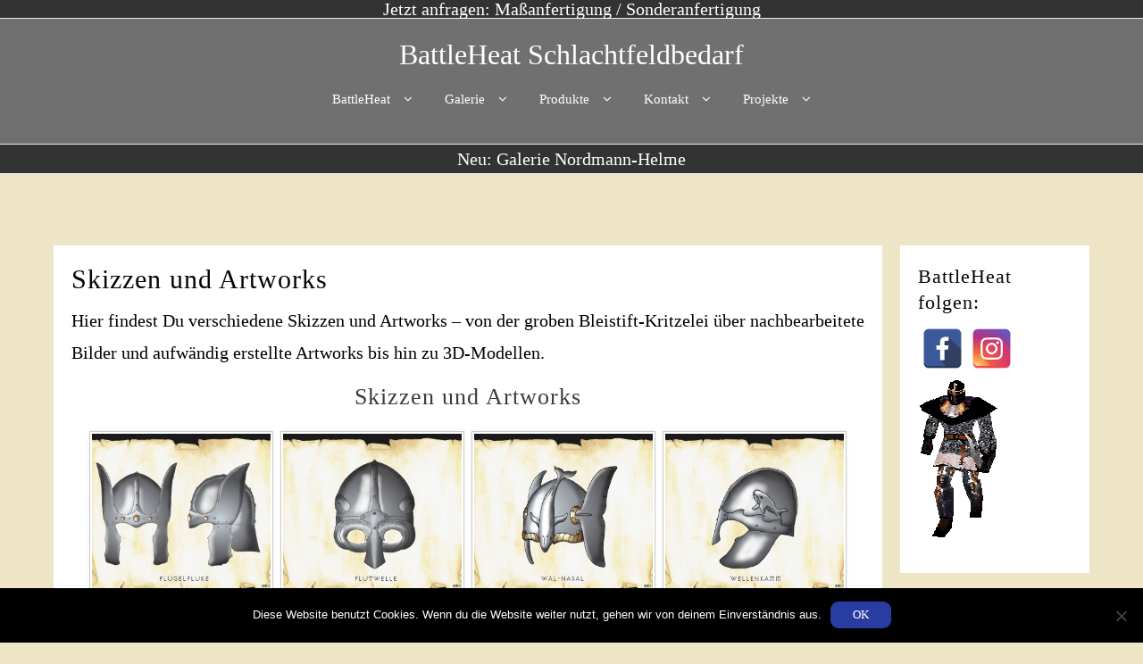

--- FILE ---
content_type: text/html; charset=UTF-8
request_url: https://www.battleheat.com/galerie/skizzen-und-artworks/
body_size: 9669
content:
<!DOCTYPE html><html lang="de"><head><meta charset="UTF-8"><meta name="viewport" content="width=device-width, initial-scale=1"><link rel="profile" href="http://gmpg.org/xfn/11"><meta name='robots' content='index, follow, max-image-preview:large, max-snippet:-1, max-video-preview:-1' /><link media="all" href="https://www.battleheat.com/wp-content/cache/autoptimize/css/autoptimize_0ee37b8c0181d7a5312f7286b2ba7f5e.css" rel="stylesheet"><link media="screen" href="https://www.battleheat.com/wp-content/cache/autoptimize/css/autoptimize_cd4b66b7248b989b59fd6610a20c9798.css" rel="stylesheet"><title>Skizzen und Artworks - BattleHeat Schlachtfeldbedarf</title><link rel="canonical" href="https://www.battleheat.com/galerie/skizzen-und-artworks/" /><meta property="og:locale" content="de_DE" /><meta property="og:type" content="article" /><meta property="og:title" content="Skizzen und Artworks - BattleHeat Schlachtfeldbedarf" /><meta property="og:description" content="Hier findest Du verschiedene Skizzen und Artworks &#8211; von der groben Bleistift-Kritzelei über nachbearbeitete Bilder und aufwändig erstellte Artworks bis hin zu 3D-Modellen. &nbsp;" /><meta property="og:url" content="https://www.battleheat.com/galerie/skizzen-und-artworks/" /><meta property="og:site_name" content="BattleHeat Schlachtfeldbedarf" /><meta property="article:modified_time" content="2020-08-17T16:13:34+00:00" /><meta name="twitter:card" content="summary_large_image" /> <script type="application/ld+json" class="yoast-schema-graph">{"@context":"https://schema.org","@graph":[{"@type":"WebPage","@id":"https://www.battleheat.com/galerie/skizzen-und-artworks/","url":"https://www.battleheat.com/galerie/skizzen-und-artworks/","name":"Skizzen und Artworks - BattleHeat Schlachtfeldbedarf","isPartOf":{"@id":"https://www.battleheat.com/#website"},"datePublished":"2013-10-05T22:39:30+00:00","dateModified":"2020-08-17T16:13:34+00:00","breadcrumb":{"@id":"https://www.battleheat.com/galerie/skizzen-und-artworks/#breadcrumb"},"inLanguage":"de","potentialAction":[{"@type":"ReadAction","target":["https://www.battleheat.com/galerie/skizzen-und-artworks/"]}]},{"@type":"BreadcrumbList","@id":"https://www.battleheat.com/galerie/skizzen-und-artworks/#breadcrumb","itemListElement":[{"@type":"ListItem","position":1,"name":"Startseite","item":"https://www.battleheat.com/"},{"@type":"ListItem","position":2,"name":"Galerie","item":"https://www.battleheat.com/galerie/"},{"@type":"ListItem","position":3,"name":"Skizzen und Artworks"}]},{"@type":"WebSite","@id":"https://www.battleheat.com/#website","url":"https://www.battleheat.com/","name":"BattleHeat Schlachtfeldbedarf","description":"","potentialAction":[{"@type":"SearchAction","target":{"@type":"EntryPoint","urlTemplate":"https://www.battleheat.com/?s={search_term_string}"},"query-input":{"@type":"PropertyValueSpecification","valueRequired":true,"valueName":"search_term_string"}}],"inLanguage":"de"}]}</script> <link rel='dns-prefetch' href='//www.battleheat.com' /><link rel='dns-prefetch' href='//stats.wp.com' /><link rel='dns-prefetch' href='//v0.wordpress.com' /><link rel='stylesheet' id='dashicons-css' href='https://www.battleheat.com/wp-includes/css/dashicons.min.css' type='text/css' media='all' /> <script type="text/javascript" src="https://www.battleheat.com/wp-includes/js/jquery/jquery.min.js" id="jquery-core-js"></script> <script type="text/javascript" src="https://www.battleheat.com/wp-includes/js/jquery/jquery-migrate.min.js" id="jquery-migrate-js"></script> <script type="text/javascript" id="cookie-notice-front-js-before">var cnArgs = {"ajaxUrl":"https:\/\/www.battleheat.com\/wp-admin\/admin-ajax.php","nonce":"f29bac3e72","hideEffect":"fade","position":"bottom","onScroll":false,"onScrollOffset":100,"onClick":false,"cookieName":"cookie_notice_accepted","cookieTime":2592000,"cookieTimeRejected":2592000,"globalCookie":false,"redirection":false,"cache":false,"revokeCookies":false,"revokeCookiesOpt":"automatic"};</script> <script type="text/javascript" src="https://www.battleheat.com/wp-content/plugins/cookie-notice/js/front.min.js" id="cookie-notice-front-js"></script> <script type="text/javascript" src="https://www.battleheat.com/wp-content/plugins/social-media-buttons-toolbar/inc/lib/bootstrap-tooltip/bootstrap-tooltip.js" id="spacexchimp_p005-bootstrap-tooltip-js-js"></script> <link rel="https://api.w.org/" href="https://www.battleheat.com/wp-json/" /><link rel="alternate" title="JSON" type="application/json" href="https://www.battleheat.com/wp-json/wp/v2/pages/688" /><link rel='shortlink' href='https://wp.me/P3RIIQ-b6' /><link rel="alternate" title="oEmbed (JSON)" type="application/json+oembed" href="https://www.battleheat.com/wp-json/oembed/1.0/embed?url=https%3A%2F%2Fwww.battleheat.com%2Fgalerie%2Fskizzen-und-artworks%2F" /><link rel="alternate" title="oEmbed (XML)" type="text/xml+oembed" href="https://www.battleheat.com/wp-json/oembed/1.0/embed?url=https%3A%2F%2Fwww.battleheat.com%2Fgalerie%2Fskizzen-und-artworks%2F&#038;format=xml" /><link rel="icon" href="https://www.battleheat.com/wp-content/uploads/2020/07/Battleheat_400x400-150x150.png" sizes="32x32" /><link rel="icon" href="https://www.battleheat.com/wp-content/uploads/2020/07/Battleheat_400x400-300x300.png" sizes="192x192" /><link rel="apple-touch-icon" href="https://www.battleheat.com/wp-content/uploads/2020/07/Battleheat_400x400-300x300.png" /><meta name="msapplication-TileImage" content="https://www.battleheat.com/wp-content/uploads/2020/07/Battleheat_400x400-300x300.png" /></head><body class="wp-singular page-template-default page page-id-688 page-child parent-pageid-2 custom-background wp-embed-responsive wp-theme-zita wp-child-theme-freely boxed mhdrcenter abv-one fullwidth cookies-not-set no-home"> <input type="hidden" id="back-to-top" value="on"/><div id="page" class="zita-site"><header class="mhdrcenter      "> <a class="skip-link screen-reader-text" href="#content" aria-label="Skip Content">Skip to content</a><div class="top-header"><div class="top-header-bar abv-one"><div class="container"><div class="top-header-container"><div class="top-header-col1"><div class="content-widget"><section id="custom_html-7" class="widget_text widget widget_custom_html"><div class="textwidget custom-html-widget"><a href="/der-weg-zur-eigenen-massanfertigung/">Jetzt anfragen: Maßanfertigung / Sonderanfertigung</a></div></section></div></div></div></div></div></div><div class="main-header mhdrcenter inline right-menu linkeffect-none"><div class="main-header-bar two"><div class="container"><div class="main-header-container"><div class="main-header-col1"><div class="zita-logo"></div><div class="site-title"> <span> <a href="https://www.battleheat.com/" rel="home">BattleHeat Schlachtfeldbedarf</a> </span></div></div><div class="main-header-col2"><nav><div class="menu-toggle"> <button type="button" class="menu-btn" id="menu-btn"><div class="btn"> <span class="icon-bar" tabindex="-1"></span> <span class="icon-bar" tabindex="-1"></span> <span class="icon-bar" tabindex="-1"></span></div><div class="text"></div> </button></div><div class="sider main zita-menu-hide overcenter"><div class="sider-inner"><ul id="zita-menu" class="zita-menu" data-menu-style=horizontal><li id="menu-item-1902" class="menu-item menu-item-type-post_type menu-item-object-page menu-item-home menu-item-has-children menu-item-1902"><a href="https://www.battleheat.com/"><span class="zita-menu-link">BattleHeat</span></a><ul class="sub-menu"><li id="menu-item-1903" class="menu-item menu-item-type-post_type menu-item-object-page menu-item-home menu-item-1903"><a href="https://www.battleheat.com/"><span class="zita-menu-link">Rüstungen – Sonderanfertigungen</span></a></li></ul></li><li id="menu-item-1308" class="menu-item menu-item-type-post_type menu-item-object-page current-page-ancestor current-menu-ancestor current-menu-parent current-page-parent current_page_parent current_page_ancestor menu-item-has-children menu-item-1308"><a href="https://www.battleheat.com/galerie/"><span class="zita-menu-link">Galerie</span></a><ul class="sub-menu"><li id="menu-item-1993" class="menu-item menu-item-type-post_type menu-item-object-page menu-item-1993"><a href="https://www.battleheat.com/nordmann-helme/"><span class="zita-menu-link">Nordmann-Helme</span></a></li><li id="menu-item-1309" class="menu-item menu-item-type-post_type menu-item-object-page menu-item-1309"><a href="https://www.battleheat.com/galerie/historische-ruestungen/"><span class="zita-menu-link">Historische Rüstungen</span></a></li><li id="menu-item-2042" class="menu-item menu-item-type-post_type menu-item-object-page menu-item-2042"><a href="https://www.battleheat.com/plattenhandschuhe/"><span class="zita-menu-link">Plattenhandschuhe</span></a></li><li id="menu-item-1310" class="menu-item menu-item-type-post_type menu-item-object-page menu-item-1310"><a href="https://www.battleheat.com/galerie/masken-und-schaedel/"><span class="zita-menu-link">Masken und Schädel</span></a></li><li id="menu-item-1311" class="menu-item menu-item-type-post_type menu-item-object-page current-menu-item page_item page-item-688 current_page_item menu-item-1311"><a href="https://www.battleheat.com/galerie/skizzen-und-artworks/" aria-current="page"><span class="zita-menu-link">Skizzen und Artworks</span></a></li><li id="menu-item-1312" class="menu-item menu-item-type-post_type menu-item-object-page menu-item-1312"><a href="https://www.battleheat.com/galerie/flag-gallery-optima/"><span class="zita-menu-link">2011</span></a></li><li id="menu-item-1313" class="menu-item menu-item-type-post_type menu-item-object-page menu-item-1313"><a href="https://www.battleheat.com/galerie/nextgen-gallery/"><span class="zita-menu-link">2012</span></a></li><li id="menu-item-1314" class="menu-item menu-item-type-post_type menu-item-object-page menu-item-1314"><a href="https://www.battleheat.com/galerie/flag-gallery/"><span class="zita-menu-link">Previews</span></a></li><li id="menu-item-1315" class="menu-item menu-item-type-post_type menu-item-object-page menu-item-1315"><a href="https://www.battleheat.com/galerie/flag-gallery-test-ii/"><span class="zita-menu-link">Verschiedenes</span></a></li><li id="menu-item-1953" class="menu-item menu-item-type-post_type menu-item-object-page menu-item-1953"><a href="https://www.battleheat.com/test/alter-battleheat-shop/"><span class="zita-menu-link">Bilder „alter BattleHeat-Shop“</span></a></li></ul></li><li id="menu-item-1297" class="menu-item menu-item-type-post_type menu-item-object-page menu-item-has-children menu-item-1297"><a href="https://www.battleheat.com/produkte/"><span class="zita-menu-link">Produkte</span></a><ul class="sub-menu"><li id="menu-item-1298" class="menu-item menu-item-type-post_type menu-item-object-page menu-item-1298"><a href="https://www.battleheat.com/produkte/anfragen-bestellen/"><span class="zita-menu-link">Anfragen / Bestellen</span></a></li><li id="menu-item-1299" class="menu-item menu-item-type-post_type menu-item-object-page menu-item-1299"><a href="https://www.battleheat.com/produkte/fuenfteilige-schultern-mit-klingenbrechern/"><span class="zita-menu-link">Fünfteilige Schultern mit Klingenbrechern</span></a></li><li id="menu-item-1300" class="menu-item menu-item-type-post_type menu-item-object-page menu-item-1300"><a href="https://www.battleheat.com/produkte/vierteilige-schulterplatten/"><span class="zita-menu-link">Vierteilige Schulterplatten</span></a></li><li id="menu-item-1301" class="menu-item menu-item-type-post_type menu-item-object-page menu-item-1301"><a href="https://www.battleheat.com/produkte/einfacher-panzerkragen/"><span class="zita-menu-link">Einfacher Panzerkragen</span></a></li><li id="menu-item-1302" class="menu-item menu-item-type-post_type menu-item-object-page menu-item-1302"><a href="https://www.battleheat.com/produkte/geteilte-brustplatte/"><span class="zita-menu-link">Geteilte Brustplatte</span></a></li><li id="menu-item-1303" class="menu-item menu-item-type-post_type menu-item-object-page menu-item-1303"><a href="https://www.battleheat.com/produkte/brustplatte-elissa/"><span class="zita-menu-link">Brustplatte ‚Elissa‘</span></a></li><li id="menu-item-1304" class="menu-item menu-item-type-post_type menu-item-object-page menu-item-1304"><a href="https://www.battleheat.com/produkte/vierteilige-brustplatte-siobhan/"><span class="zita-menu-link">Vierteilige Brustplatte ‚Siobhan‘</span></a></li><li id="menu-item-1305" class="menu-item menu-item-type-post_type menu-item-object-page menu-item-1305"><a href="https://www.battleheat.com/produkte/sechsteilige-panzerhandschuhe/"><span class="zita-menu-link">Sechsteilige Panzerhandschuhe</span></a></li><li id="menu-item-1306" class="menu-item menu-item-type-post_type menu-item-object-page menu-item-1306"><a href="https://www.battleheat.com/produkte/lange-armschienen/"><span class="zita-menu-link">Lange Armschienen</span></a></li><li id="menu-item-1307" class="menu-item menu-item-type-post_type menu-item-object-page menu-item-1307"><a href="https://www.battleheat.com/produkte/lange-beinschienen/"><span class="zita-menu-link">Lange Beinschienen</span></a></li><li id="menu-item-1319" class="menu-item menu-item-type-post_type menu-item-object-page menu-item-1319"><a href="https://www.battleheat.com/test/alter-battleheat-shop/"><span class="zita-menu-link">Bilder „alter BattleHeat-Shop“</span></a></li></ul></li><li id="menu-item-1317" class="menu-item menu-item-type-post_type menu-item-object-page menu-item-has-children menu-item-1317"><a href="https://www.battleheat.com/kontakt/"><span class="zita-menu-link">Kontakt</span></a><ul class="sub-menu"><li id="menu-item-2002" class="menu-item menu-item-type-post_type menu-item-object-page menu-item-2002"><a href="https://www.battleheat.com/kontakt/"><span class="zita-menu-link">Kontakt &#038; Impressum</span></a></li><li id="menu-item-2003" class="menu-item menu-item-type-post_type menu-item-object-page menu-item-2003"><a href="https://www.battleheat.com/der-weg-zur-eigenen-massanfertigung/"><span class="zita-menu-link">Anfrage Helm / Rüstung</span></a></li><li id="menu-item-1296" class="menu-item menu-item-type-post_type menu-item-object-page menu-item-1296"><a href="https://www.battleheat.com/datenschutzerklaerung/"><span class="zita-menu-link">Datenschutzerklärung</span></a></li></ul></li><li id="menu-item-1320" class="menu-item menu-item-type-post_type menu-item-object-page menu-item-has-children menu-item-1320"><a href="https://www.battleheat.com/projekte/"><span class="zita-menu-link">Projekte</span></a><ul class="sub-menu"><li id="menu-item-1321" class="menu-item menu-item-type-post_type menu-item-object-page menu-item-1321"><a href="https://www.battleheat.com/projekte/paladin-ruestung-judgement-armor/"><span class="zita-menu-link">Paladin „Judgement Armor“</span></a></li><li id="menu-item-1322" class="menu-item menu-item-type-post_type menu-item-object-page menu-item-1322"><a href="https://www.battleheat.com/projekte/goldschaedel-helm/"><span class="zita-menu-link">Goldschädel-Helm</span></a></li></ul></li></ul></div></div></nav></div></div></div></div></div><div class="bottom-header"><div class="bottom-header-bar btm-one"><div class="container"><div class="bottom-header-container"><div class="bottom-header-col1"><div class="content-widget"><section id="custom_html-6" class="widget_text widget widget_custom_html"><div class="textwidget custom-html-widget"><a href="/nordmann-helme">Neu: Galerie Nordmann-Helme</a></div></section></div></div></div></div></div></div></header><div id="content" class="site-content "><div id="container" class="site-container right"><div id="primary" class="main content-area"><main id="main" class="site-main" role="main"><article id="post-688" class="zita-article post-688 page type-page status-publish hentry"><div class="entry-header entry-page"><h1 class='entry-title'>Skizzen und Artworks</h1></div><div class="entry-content"><p>Hier findest Du verschiedene Skizzen und Artworks &#8211; von der groben Bleistift-Kritzelei über nachbearbeitete Bilder und aufwändig erstellte Artworks bis hin zu 3D-Modellen.<br /><div class="flagallery phantom_skin" id="FlaGallery_sc1_23" style='width:400;'><div class="flagPhantom_Container noLightbox" style="opacity:0"><h3>Skizzen und Artworks</h3><div class="flagPhantom_thumbsWrapper flagPhantom_ThumbScale flagPhantom_LabelHover"><div class="flagPhantom_ThumbContainer flagPhantom_ThumbLoader" data-id="660" data-ratio="1.4184397163121" data-title="" data-views="12" data-likes="0"> <a href="https://www.battleheat.com/wp-content/flagallery/skizzen-und-artworks/webview/fluegelfluke-c-battleheat-2020.jpg" class="flagPhantom_Thumb"><img decoding="async" class="noLazy" src="https://www.battleheat.com/wp-content/flagallery/skizzen-und-artworks/thumbs/thumbs_fluegelfluke-c-battleheat-2020.jpg" data-src="https://www.battleheat.com/wp-content/flagallery/skizzen-und-artworks/webview/fluegelfluke-c-battleheat-2020.jpg" alt=""/></a><div class="flagPhantom_ThumbLabel"> <span class="flagPhantom_ThumbLabel_title"></span></div><div style="display:none;" class="flagPhantom_Details"></div></div><div class="flagPhantom_ThumbContainer flagPhantom_ThumbLoader" data-id="661" data-ratio="1.4184397163121" data-title="" data-views="10" data-likes="0"> <a href="https://www.battleheat.com/wp-content/flagallery/skizzen-und-artworks/webview/flutwelle-c-battleheat-2020.jpg" class="flagPhantom_Thumb"><img decoding="async" class="noLazy" src="https://www.battleheat.com/wp-content/flagallery/skizzen-und-artworks/thumbs/thumbs_flutwelle-c-battleheat-2020.jpg" data-src="https://www.battleheat.com/wp-content/flagallery/skizzen-und-artworks/webview/flutwelle-c-battleheat-2020.jpg" alt=""/></a><div class="flagPhantom_ThumbLabel"> <span class="flagPhantom_ThumbLabel_title"></span></div><div style="display:none;" class="flagPhantom_Details"></div></div><div class="flagPhantom_ThumbContainer flagPhantom_ThumbLoader" data-id="665" data-ratio="1.4184397163121" data-title="" data-views="7" data-likes="0"> <a href="https://www.battleheat.com/wp-content/flagallery/skizzen-und-artworks/webview/wal-nasal-c-battleheat-2020.jpg" class="flagPhantom_Thumb"><img decoding="async" class="noLazy" src="https://www.battleheat.com/wp-content/flagallery/skizzen-und-artworks/thumbs/thumbs_wal-nasal-c-battleheat-2020.jpg" data-src="https://www.battleheat.com/wp-content/flagallery/skizzen-und-artworks/webview/wal-nasal-c-battleheat-2020.jpg" alt=""/></a><div class="flagPhantom_ThumbLabel"> <span class="flagPhantom_ThumbLabel_title"></span></div><div style="display:none;" class="flagPhantom_Details"></div></div><div class="flagPhantom_ThumbContainer flagPhantom_ThumbLoader" data-id="666" data-ratio="1.4184397163121" data-title="" data-views="9" data-likes="0"> <a href="https://www.battleheat.com/wp-content/flagallery/skizzen-und-artworks/webview/wellenkamm-c-battleheat-2020.jpg" class="flagPhantom_Thumb"><img decoding="async" class="noLazy" src="https://www.battleheat.com/wp-content/flagallery/skizzen-und-artworks/thumbs/thumbs_wellenkamm-c-battleheat-2020.jpg" data-src="https://www.battleheat.com/wp-content/flagallery/skizzen-und-artworks/webview/wellenkamm-c-battleheat-2020.jpg" alt=""/></a><div class="flagPhantom_ThumbLabel"> <span class="flagPhantom_ThumbLabel_title"></span></div><div style="display:none;" class="flagPhantom_Details"></div></div><div class="flagPhantom_ThumbContainer flagPhantom_ThumbLoader" data-id="659" data-ratio="1.4184397163121" data-title="" data-views="9" data-likes="0"> <a href="https://www.battleheat.com/wp-content/flagallery/skizzen-und-artworks/webview/rabenhelm-coloriert.jpg" class="flagPhantom_Thumb"><img decoding="async" class="noLazy" src="https://www.battleheat.com/wp-content/flagallery/skizzen-und-artworks/thumbs/thumbs_rabenhelm-coloriert.jpg" data-src="https://www.battleheat.com/wp-content/flagallery/skizzen-und-artworks/webview/rabenhelm-coloriert.jpg" alt=""/></a><div class="flagPhantom_ThumbLabel"> <span class="flagPhantom_ThumbLabel_title"></span></div><div style="display:none;" class="flagPhantom_Details"></div></div><div class="flagPhantom_ThumbContainer flagPhantom_ThumbLoader" data-id="663" data-ratio="1.4184397163121" data-title="" data-views="13" data-likes="0"> <a href="https://www.battleheat.com/wp-content/flagallery/skizzen-und-artworks/webview/wal-beschlaege-c-battleheat-2020.jpg" class="flagPhantom_Thumb"><img decoding="async" class="noLazy" src="https://www.battleheat.com/wp-content/flagallery/skizzen-und-artworks/thumbs/thumbs_wal-beschlaege-c-battleheat-2020.jpg" data-src="https://www.battleheat.com/wp-content/flagallery/skizzen-und-artworks/webview/wal-beschlaege-c-battleheat-2020.jpg" alt=""/></a><div class="flagPhantom_ThumbLabel"> <span class="flagPhantom_ThumbLabel_title"></span></div><div style="display:none;" class="flagPhantom_Details"></div></div><div class="flagPhantom_ThumbContainer flagPhantom_ThumbLoader" data-id="664" data-ratio="1.4184397163121" data-title="" data-views="8" data-likes="0"> <a href="https://www.battleheat.com/wp-content/flagallery/skizzen-und-artworks/webview/wal-brillenhelm-c-battleheat-2020.jpg" class="flagPhantom_Thumb"><img decoding="async" class="noLazy" src="https://www.battleheat.com/wp-content/flagallery/skizzen-und-artworks/thumbs/thumbs_wal-brillenhelm-c-battleheat-2020.jpg" data-src="https://www.battleheat.com/wp-content/flagallery/skizzen-und-artworks/webview/wal-brillenhelm-c-battleheat-2020.jpg" alt=""/></a><div class="flagPhantom_ThumbLabel"> <span class="flagPhantom_ThumbLabel_title"></span></div><div style="display:none;" class="flagPhantom_Details"></div></div><div class="flagPhantom_ThumbContainer flagPhantom_ThumbLoader" data-id="662" data-ratio="1.4184397163121" data-title="" data-views="10" data-likes="0"> <a href="https://www.battleheat.com/wp-content/flagallery/skizzen-und-artworks/webview/tauchender-flukennasal-c-battleheat-2020.jpg" class="flagPhantom_Thumb"><img decoding="async" class="noLazy" src="https://www.battleheat.com/wp-content/flagallery/skizzen-und-artworks/thumbs/thumbs_tauchender-flukennasal-c-battleheat-2020.jpg" data-src="https://www.battleheat.com/wp-content/flagallery/skizzen-und-artworks/webview/tauchender-flukennasal-c-battleheat-2020.jpg" alt=""/></a><div class="flagPhantom_ThumbLabel"> <span class="flagPhantom_ThumbLabel_title"></span></div><div style="display:none;" class="flagPhantom_Details"></div></div><div class="flagPhantom_ThumbContainer flagPhantom_ThumbLoader" data-id="503" data-ratio="1" data-title="" data-views="50" data-likes="0"> <a href="https://www.battleheat.com/wp-content/flagallery/skizzen-und-artworks/webview/blank_messing.jpg" class="flagPhantom_Thumb"><img decoding="async" class="noLazy" src="https://www.battleheat.com/wp-content/flagallery/skizzen-und-artworks/thumbs/thumbs_blank_messing.jpg" data-src="https://www.battleheat.com/wp-content/flagallery/skizzen-und-artworks/webview/blank_messing.jpg" alt=""/></a><div class="flagPhantom_ThumbLabel"> <span class="flagPhantom_ThumbLabel_title"></span></div><div style="display:none;" class="flagPhantom_Details"></div></div><div class="flagPhantom_ThumbContainer flagPhantom_ThumbLoader" data-id="504" data-ratio="1" data-title="" data-views="54" data-likes="0"> <a href="https://www.battleheat.com/wp-content/flagallery/skizzen-und-artworks/webview/blauer_riese.jpg" class="flagPhantom_Thumb"><img decoding="async" class="noLazy" src="https://www.battleheat.com/wp-content/flagallery/skizzen-und-artworks/thumbs/thumbs_blauer_riese.jpg" data-src="https://www.battleheat.com/wp-content/flagallery/skizzen-und-artworks/webview/blauer_riese.jpg" alt=""/></a><div class="flagPhantom_ThumbLabel"> <span class="flagPhantom_ThumbLabel_title"></span></div><div style="display:none;" class="flagPhantom_Details"></div></div><div class="flagPhantom_ThumbContainer flagPhantom_ThumbLoader" data-id="505" data-ratio="1" data-title="" data-views="46" data-likes="0"> <a href="https://www.battleheat.com/wp-content/flagallery/skizzen-und-artworks/webview/bloodymary.jpg" class="flagPhantom_Thumb"><img decoding="async" class="noLazy" src="https://www.battleheat.com/wp-content/flagallery/skizzen-und-artworks/thumbs/thumbs_bloodymary.jpg" data-src="https://www.battleheat.com/wp-content/flagallery/skizzen-und-artworks/webview/bloodymary.jpg" alt=""/></a><div class="flagPhantom_ThumbLabel"> <span class="flagPhantom_ThumbLabel_title"></span></div><div style="display:none;" class="flagPhantom_Details"></div></div><div class="flagPhantom_ThumbContainer flagPhantom_ThumbLoader" data-id="506" data-ratio="1" data-title="" data-views="36" data-likes="0"> <a href="https://www.battleheat.com/wp-content/flagallery/skizzen-und-artworks/webview/cha_brust.jpg" class="flagPhantom_Thumb"><img decoding="async" class="noLazy" src="https://www.battleheat.com/wp-content/flagallery/skizzen-und-artworks/thumbs/thumbs_cha_brust.jpg" data-src="https://www.battleheat.com/wp-content/flagallery/skizzen-und-artworks/webview/cha_brust.jpg" alt=""/></a><div class="flagPhantom_ThumbLabel"> <span class="flagPhantom_ThumbLabel_title"></span></div><div style="display:none;" class="flagPhantom_Details"></div></div><div class="flagPhantom_ThumbContainer flagPhantom_ThumbLoader" data-id="507" data-ratio="1" data-title="" data-views="38" data-likes="0"> <a href="https://www.battleheat.com/wp-content/flagallery/skizzen-und-artworks/webview/cha_brust2.jpg" class="flagPhantom_Thumb"><img decoding="async" class="noLazy" src="https://www.battleheat.com/wp-content/flagallery/skizzen-und-artworks/thumbs/thumbs_cha_brust2.jpg" data-src="https://www.battleheat.com/wp-content/flagallery/skizzen-und-artworks/webview/cha_brust2.jpg" alt=""/></a><div class="flagPhantom_ThumbLabel"> <span class="flagPhantom_ThumbLabel_title"></span></div><div style="display:none;" class="flagPhantom_Details"></div></div><div class="flagPhantom_ThumbContainer flagPhantom_ThumbLoader" data-id="508" data-ratio="1" data-title="" data-views="39" data-likes="0"> <a href="https://www.battleheat.com/wp-content/flagallery/skizzen-und-artworks/webview/chaosgeist_helm.jpg" class="flagPhantom_Thumb"><img decoding="async" class="noLazy" src="https://www.battleheat.com/wp-content/flagallery/skizzen-und-artworks/thumbs/thumbs_chaosgeist_helm.jpg" data-src="https://www.battleheat.com/wp-content/flagallery/skizzen-und-artworks/webview/chaosgeist_helm.jpg" alt=""/></a><div class="flagPhantom_ThumbLabel"> <span class="flagPhantom_ThumbLabel_title"></span></div><div style="display:none;" class="flagPhantom_Details"></div></div><div class="flagPhantom_ThumbContainer flagPhantom_ThumbLoader" data-id="509" data-ratio="1" data-title="" data-views="39" data-likes="0"> <a href="https://www.battleheat.com/wp-content/flagallery/skizzen-und-artworks/webview/crystalmight_sized.jpg" class="flagPhantom_Thumb"><img decoding="async" class="noLazy" src="https://www.battleheat.com/wp-content/flagallery/skizzen-und-artworks/thumbs/thumbs_crystalmight_sized.jpg" data-src="https://www.battleheat.com/wp-content/flagallery/skizzen-und-artworks/webview/crystalmight_sized.jpg" alt=""/></a><div class="flagPhantom_ThumbLabel"> <span class="flagPhantom_ThumbLabel_title"></span></div><div style="display:none;" class="flagPhantom_Details"></div></div><div class="flagPhantom_ThumbContainer flagPhantom_ThumbLoader" data-id="510" data-ratio="1" data-title="" data-views="37" data-likes="0"> <a href="https://www.battleheat.com/wp-content/flagallery/skizzen-und-artworks/webview/darkelf_top_und_schultern.jpg" class="flagPhantom_Thumb"><img decoding="async" class="noLazy" src="https://www.battleheat.com/wp-content/flagallery/skizzen-und-artworks/thumbs/thumbs_darkelf_top_und_schultern.jpg" data-src="https://www.battleheat.com/wp-content/flagallery/skizzen-und-artworks/webview/darkelf_top_und_schultern.jpg" alt=""/></a><div class="flagPhantom_ThumbLabel"> <span class="flagPhantom_ThumbLabel_title"></span></div><div style="display:none;" class="flagPhantom_Details"></div></div><div class="flagPhantom_ThumbContainer flagPhantom_ThumbLoader" data-id="511" data-ratio="2.0199203187251" data-title="" data-views="38" data-likes="0"> <a href="https://www.battleheat.com/wp-content/flagallery/skizzen-und-artworks/webview/drachenvisiere4.jpg" class="flagPhantom_Thumb"><img decoding="async" class="noLazy" src="https://www.battleheat.com/wp-content/flagallery/skizzen-und-artworks/thumbs/thumbs_drachenvisiere4.jpg" data-src="https://www.battleheat.com/wp-content/flagallery/skizzen-und-artworks/webview/drachenvisiere4.jpg" alt=""/></a><div class="flagPhantom_ThumbLabel"> <span class="flagPhantom_ThumbLabel_title"></span></div><div style="display:none;" class="flagPhantom_Details"></div></div><div class="flagPhantom_ThumbContainer flagPhantom_ThumbLoader" data-id="512" data-ratio="1" data-title="" data-views="36" data-likes="0"> <a href="https://www.battleheat.com/wp-content/flagallery/skizzen-und-artworks/webview/dunkelkrist.jpg" class="flagPhantom_Thumb"><img decoding="async" class="noLazy" src="https://www.battleheat.com/wp-content/flagallery/skizzen-und-artworks/thumbs/thumbs_dunkelkrist.jpg" data-src="https://www.battleheat.com/wp-content/flagallery/skizzen-und-artworks/webview/dunkelkrist.jpg" alt=""/></a><div class="flagPhantom_ThumbLabel"> <span class="flagPhantom_ThumbLabel_title"></span></div><div style="display:none;" class="flagPhantom_Details"></div></div><div class="flagPhantom_ThumbContainer flagPhantom_ThumbLoader" data-id="513" data-ratio="1" data-title="" data-views="36" data-likes="0"> <a href="https://www.battleheat.com/wp-content/flagallery/skizzen-und-artworks/webview/dwarf_2007.jpg" class="flagPhantom_Thumb"><img decoding="async" class="noLazy" src="https://www.battleheat.com/wp-content/flagallery/skizzen-und-artworks/thumbs/thumbs_dwarf_2007.jpg" data-src="https://www.battleheat.com/wp-content/flagallery/skizzen-und-artworks/webview/dwarf_2007.jpg" alt=""/></a><div class="flagPhantom_ThumbLabel"> <span class="flagPhantom_ThumbLabel_title"></span></div><div style="display:none;" class="flagPhantom_Details"></div></div><div class="flagPhantom_ThumbContainer flagPhantom_ThumbLoader" data-id="514" data-ratio="1" data-title="" data-views="31" data-likes="0"> <a href="https://www.battleheat.com/wp-content/flagallery/skizzen-und-artworks/webview/fleur1.jpg" class="flagPhantom_Thumb"><img decoding="async" class="noLazy" src="https://www.battleheat.com/wp-content/flagallery/skizzen-und-artworks/thumbs/thumbs_fleur1.jpg" data-src="https://www.battleheat.com/wp-content/flagallery/skizzen-und-artworks/webview/fleur1.jpg" alt=""/></a><div class="flagPhantom_ThumbLabel"> <span class="flagPhantom_ThumbLabel_title"></span></div><div style="display:none;" class="flagPhantom_Details"></div></div><div class="flagPhantom_ThumbContainer flagPhantom_ThumbLoader" data-id="515" data-ratio="1" data-title="" data-views="30" data-likes="0"> <a href="https://www.battleheat.com/wp-content/flagallery/skizzen-und-artworks/webview/fleur2.jpg" class="flagPhantom_Thumb"><img decoding="async" class="noLazy" src="https://www.battleheat.com/wp-content/flagallery/skizzen-und-artworks/thumbs/thumbs_fleur2.jpg" data-src="https://www.battleheat.com/wp-content/flagallery/skizzen-und-artworks/webview/fleur2.jpg" alt=""/></a><div class="flagPhantom_ThumbLabel"> <span class="flagPhantom_ThumbLabel_title"></span></div><div style="display:none;" class="flagPhantom_Details"></div></div><div class="flagPhantom_ThumbContainer flagPhantom_ThumbLoader" data-id="516" data-ratio="1" data-title="" data-views="34" data-likes="0"> <a href="https://www.battleheat.com/wp-content/flagallery/skizzen-und-artworks/webview/fluegelschultern_h.jpg" class="flagPhantom_Thumb"><img decoding="async" class="noLazy" src="https://www.battleheat.com/wp-content/flagallery/skizzen-und-artworks/thumbs/thumbs_fluegelschultern_h.jpg" data-src="https://www.battleheat.com/wp-content/flagallery/skizzen-und-artworks/webview/fluegelschultern_h.jpg" alt=""/></a><div class="flagPhantom_ThumbLabel"> <span class="flagPhantom_ThumbLabel_title"></span></div><div style="display:none;" class="flagPhantom_Details"></div></div><div class="flagPhantom_ThumbContainer flagPhantom_ThumbLoader" data-id="517" data-ratio="1" data-title="" data-views="32" data-likes="0"> <a href="https://www.battleheat.com/wp-content/flagallery/skizzen-und-artworks/webview/fluegelschultern_v.jpg" class="flagPhantom_Thumb"><img decoding="async" class="noLazy" src="https://www.battleheat.com/wp-content/flagallery/skizzen-und-artworks/thumbs/thumbs_fluegelschultern_v.jpg" data-src="https://www.battleheat.com/wp-content/flagallery/skizzen-und-artworks/webview/fluegelschultern_v.jpg" alt=""/></a><div class="flagPhantom_ThumbLabel"> <span class="flagPhantom_ThumbLabel_title"></span></div><div style="display:none;" class="flagPhantom_Details"></div></div><div class="flagPhantom_ThumbContainer flagPhantom_ThumbLoader" data-id="518" data-ratio="1" data-title="" data-views="35" data-likes="0"> <a href="https://www.battleheat.com/wp-content/flagallery/skizzen-und-artworks/webview/ghul.jpg" class="flagPhantom_Thumb"><img decoding="async" class="noLazy" src="https://www.battleheat.com/wp-content/flagallery/skizzen-und-artworks/thumbs/thumbs_ghul.jpg" data-src="https://www.battleheat.com/wp-content/flagallery/skizzen-und-artworks/webview/ghul.jpg" alt=""/></a><div class="flagPhantom_ThumbLabel"> <span class="flagPhantom_ThumbLabel_title"></span></div><div style="display:none;" class="flagPhantom_Details"></div></div><div class="flagPhantom_ThumbContainer flagPhantom_ThumbLoader" data-id="519" data-ratio="1" data-title="" data-views="25" data-likes="0"> <a href="https://www.battleheat.com/wp-content/flagallery/skizzen-und-artworks/webview/halbhelm_seite.jpg" class="flagPhantom_Thumb"><img decoding="async" class="noLazy" src="https://www.battleheat.com/wp-content/flagallery/skizzen-und-artworks/thumbs/thumbs_halbhelm_seite.jpg" data-src="https://www.battleheat.com/wp-content/flagallery/skizzen-und-artworks/webview/halbhelm_seite.jpg" alt=""/></a><div class="flagPhantom_ThumbLabel"> <span class="flagPhantom_ThumbLabel_title"></span></div><div style="display:none;" class="flagPhantom_Details"></div></div><div class="flagPhantom_ThumbContainer flagPhantom_ThumbLoader" data-id="520" data-ratio="1" data-title="" data-views="37" data-likes="0"> <a href="https://www.battleheat.com/wp-content/flagallery/skizzen-und-artworks/webview/hexenjaeger_.jpg" class="flagPhantom_Thumb"><img decoding="async" class="noLazy" src="https://www.battleheat.com/wp-content/flagallery/skizzen-und-artworks/thumbs/thumbs_hexenjaeger_.jpg" data-src="https://www.battleheat.com/wp-content/flagallery/skizzen-und-artworks/webview/hexenjaeger_.jpg" alt=""/></a><div class="flagPhantom_ThumbLabel"> <span class="flagPhantom_ThumbLabel_title"></span></div><div style="display:none;" class="flagPhantom_Details"></div></div><div class="flagPhantom_ThumbContainer flagPhantom_ThumbLoader" data-id="521" data-ratio="1" data-title="" data-views="32" data-likes="0"> <a href="https://www.battleheat.com/wp-content/flagallery/skizzen-und-artworks/webview/hexenjaeger_2.jpg" class="flagPhantom_Thumb"><img decoding="async" class="noLazy" src="https://www.battleheat.com/wp-content/flagallery/skizzen-und-artworks/thumbs/thumbs_hexenjaeger_2.jpg" data-src="https://www.battleheat.com/wp-content/flagallery/skizzen-und-artworks/webview/hexenjaeger_2.jpg" alt=""/></a><div class="flagPhantom_ThumbLabel"> <span class="flagPhantom_ThumbLabel_title"></span></div><div style="display:none;" class="flagPhantom_Details"></div></div><div class="flagPhantom_ThumbContainer flagPhantom_ThumbLoader" data-id="522" data-ratio="1" data-title="" data-views="35" data-likes="0"> <a href="https://www.battleheat.com/wp-content/flagallery/skizzen-und-artworks/webview/hexenjgr.jpg" class="flagPhantom_Thumb"><img decoding="async" class="noLazy" src="https://www.battleheat.com/wp-content/flagallery/skizzen-und-artworks/thumbs/thumbs_hexenjgr.jpg" data-src="https://www.battleheat.com/wp-content/flagallery/skizzen-und-artworks/webview/hexenjgr.jpg" alt=""/></a><div class="flagPhantom_ThumbLabel"> <span class="flagPhantom_ThumbLabel_title"></span></div><div style="display:none;" class="flagPhantom_Details"></div></div><div class="flagPhantom_ThumbContainer flagPhantom_ThumbLoader" data-id="523" data-ratio="1" data-title="" data-views="25" data-likes="0"> <a href="https://www.battleheat.com/wp-content/flagallery/skizzen-und-artworks/webview/kampfheilerin_v_h.jpg" class="flagPhantom_Thumb"><img decoding="async" class="noLazy" src="https://www.battleheat.com/wp-content/flagallery/skizzen-und-artworks/thumbs/thumbs_kampfheilerin_v_h.jpg" data-src="https://www.battleheat.com/wp-content/flagallery/skizzen-und-artworks/webview/kampfheilerin_v_h.jpg" alt=""/></a><div class="flagPhantom_ThumbLabel"> <span class="flagPhantom_ThumbLabel_title"></span></div><div style="display:none;" class="flagPhantom_Details"></div></div><div class="flagPhantom_ThumbContainer flagPhantom_ThumbLoader" data-id="524" data-ratio="1" data-title="" data-views="30" data-likes="0"> <a href="https://www.battleheat.com/wp-content/flagallery/skizzen-und-artworks/webview/khorneb_3.jpg" class="flagPhantom_Thumb"><img decoding="async" class="noLazy" src="https://www.battleheat.com/wp-content/flagallery/skizzen-und-artworks/thumbs/thumbs_khorneb_3.jpg" data-src="https://www.battleheat.com/wp-content/flagallery/skizzen-und-artworks/webview/khorneb_3.jpg" alt=""/></a><div class="flagPhantom_ThumbLabel"> <span class="flagPhantom_ThumbLabel_title"></span></div><div style="display:none;" class="flagPhantom_Details"></div></div><div class="flagPhantom_ThumbContainer flagPhantom_ThumbLoader" data-id="525" data-ratio="1" data-title="" data-views="23" data-likes="0"> <a href="https://www.battleheat.com/wp-content/flagallery/skizzen-und-artworks/webview/nachtsturm2_hand2.jpg" class="flagPhantom_Thumb"><img decoding="async" class="noLazy" src="https://www.battleheat.com/wp-content/flagallery/skizzen-und-artworks/thumbs/thumbs_nachtsturm2_hand2.jpg" data-src="https://www.battleheat.com/wp-content/flagallery/skizzen-und-artworks/webview/nachtsturm2_hand2.jpg" alt=""/></a><div class="flagPhantom_ThumbLabel"> <span class="flagPhantom_ThumbLabel_title"></span></div><div style="display:none;" class="flagPhantom_Details"></div></div><div class="flagPhantom_ThumbContainer flagPhantom_ThumbLoader" data-id="526" data-ratio="1" data-title="" data-views="26" data-likes="0"> <a href="https://www.battleheat.com/wp-content/flagallery/skizzen-und-artworks/webview/nachtsturm_modif2.jpg" class="flagPhantom_Thumb"><img decoding="async" class="noLazy" src="https://www.battleheat.com/wp-content/flagallery/skizzen-und-artworks/thumbs/thumbs_nachtsturm_modif2.jpg" data-src="https://www.battleheat.com/wp-content/flagallery/skizzen-und-artworks/webview/nachtsturm_modif2.jpg" alt=""/></a><div class="flagPhantom_ThumbLabel"> <span class="flagPhantom_ThumbLabel_title"></span></div><div style="display:none;" class="flagPhantom_Details"></div></div><div class="flagPhantom_ThumbContainer flagPhantom_ThumbLoader" data-id="527" data-ratio="1" data-title="" data-views="33" data-likes="0"> <a href="https://www.battleheat.com/wp-content/flagallery/skizzen-und-artworks/webview/ordensritter.jpg" class="flagPhantom_Thumb"><img decoding="async" class="noLazy" src="https://www.battleheat.com/wp-content/flagallery/skizzen-und-artworks/thumbs/thumbs_ordensritter.jpg" data-src="https://www.battleheat.com/wp-content/flagallery/skizzen-und-artworks/webview/ordensritter.jpg" alt=""/></a><div class="flagPhantom_ThumbLabel"> <span class="flagPhantom_ThumbLabel_title"></span></div><div style="display:none;" class="flagPhantom_Details"></div></div><div class="flagPhantom_ThumbContainer flagPhantom_ThumbLoader" data-id="528" data-ratio="1.330376940133" data-title="" data-views="27" data-likes="0"> <a href="https://www.battleheat.com/wp-content/flagallery/skizzen-und-artworks/webview/oruk-sallet.jpg" class="flagPhantom_Thumb"><img decoding="async" class="noLazy" src="https://www.battleheat.com/wp-content/flagallery/skizzen-und-artworks/thumbs/thumbs_oruk-sallet.jpg" data-src="https://www.battleheat.com/wp-content/flagallery/skizzen-und-artworks/webview/oruk-sallet.jpg" alt=""/></a><div class="flagPhantom_ThumbLabel"> <span class="flagPhantom_ThumbLabel_title"></span></div><div style="display:none;" class="flagPhantom_Details"></div></div><div class="flagPhantom_ThumbContainer flagPhantom_ThumbLoader" data-id="529" data-ratio="1" data-title="" data-views="23" data-likes="0"> <a href="https://www.battleheat.com/wp-content/flagallery/skizzen-und-artworks/webview/ruben.jpg" class="flagPhantom_Thumb"><img decoding="async" class="noLazy" src="https://www.battleheat.com/wp-content/flagallery/skizzen-und-artworks/thumbs/thumbs_ruben.jpg" data-src="https://www.battleheat.com/wp-content/flagallery/skizzen-und-artworks/webview/ruben.jpg" alt=""/></a><div class="flagPhantom_ThumbLabel"> <span class="flagPhantom_ThumbLabel_title"></span></div><div style="display:none;" class="flagPhantom_Details"></div></div><div class="flagPhantom_ThumbContainer flagPhantom_ThumbLoader" data-id="530" data-ratio="1.1494252873563" data-title="" data-views="23" data-likes="0"> <a href="https://www.battleheat.com/wp-content/flagallery/skizzen-und-artworks/webview/rug-b-skulls.jpg" class="flagPhantom_Thumb"><img decoding="async" class="noLazy" src="https://www.battleheat.com/wp-content/flagallery/skizzen-und-artworks/thumbs/thumbs_rug-b-skulls.jpg" data-src="https://www.battleheat.com/wp-content/flagallery/skizzen-und-artworks/webview/rug-b-skulls.jpg" alt=""/></a><div class="flagPhantom_ThumbLabel"> <span class="flagPhantom_ThumbLabel_title"></span></div><div style="display:none;" class="flagPhantom_Details"></div></div><div class="flagPhantom_ThumbContainer flagPhantom_ThumbLoader" data-id="531" data-ratio="1" data-title="" data-views="27" data-likes="0"> <a href="https://www.battleheat.com/wp-content/flagallery/skizzen-und-artworks/webview/soeldner_.jpg" class="flagPhantom_Thumb"><img decoding="async" class="noLazy" src="https://www.battleheat.com/wp-content/flagallery/skizzen-und-artworks/thumbs/thumbs_soeldner_.jpg" data-src="https://www.battleheat.com/wp-content/flagallery/skizzen-und-artworks/webview/soeldner_.jpg" alt=""/></a><div class="flagPhantom_ThumbLabel"> <span class="flagPhantom_ThumbLabel_title"></span></div><div style="display:none;" class="flagPhantom_Details"></div></div><div class="flagPhantom_ThumbContainer flagPhantom_ThumbLoader" data-id="532" data-ratio="1" data-title="" data-views="28" data-likes="0"> <a href="https://www.battleheat.com/wp-content/flagallery/skizzen-und-artworks/webview/troll.jpg" class="flagPhantom_Thumb"><img decoding="async" class="noLazy" src="https://www.battleheat.com/wp-content/flagallery/skizzen-und-artworks/thumbs/thumbs_troll.jpg" data-src="https://www.battleheat.com/wp-content/flagallery/skizzen-und-artworks/webview/troll.jpg" alt=""/></a><div class="flagPhantom_ThumbLabel"> <span class="flagPhantom_ThumbLabel_title"></span></div><div style="display:none;" class="flagPhantom_Details"></div></div><div class="flagPhantom_ThumbContainer flagPhantom_ThumbLoader" data-id="533" data-ratio="1" data-title="" data-views="34" data-likes="0"> <a href="https://www.battleheat.com/wp-content/flagallery/skizzen-und-artworks/webview/vdo_arm.jpg" class="flagPhantom_Thumb"><img decoding="async" class="noLazy" src="https://www.battleheat.com/wp-content/flagallery/skizzen-und-artworks/thumbs/thumbs_vdo_arm.jpg" data-src="https://www.battleheat.com/wp-content/flagallery/skizzen-und-artworks/webview/vdo_arm.jpg" alt=""/></a><div class="flagPhantom_ThumbLabel"> <span class="flagPhantom_ThumbLabel_title"></span></div><div style="display:none;" class="flagPhantom_Details"></div></div><div class="flagPhantom_ThumbContainer flagPhantom_ThumbLoader" data-id="534" data-ratio="1" data-title="" data-views="30" data-likes="0"> <a href="https://www.battleheat.com/wp-content/flagallery/skizzen-und-artworks/webview/visiertopfhelme.jpg" class="flagPhantom_Thumb"><img decoding="async" class="noLazy" src="https://www.battleheat.com/wp-content/flagallery/skizzen-und-artworks/thumbs/thumbs_visiertopfhelme.jpg" data-src="https://www.battleheat.com/wp-content/flagallery/skizzen-und-artworks/webview/visiertopfhelme.jpg" alt=""/></a><div class="flagPhantom_ThumbLabel"> <span class="flagPhantom_ThumbLabel_title"></span></div><div style="display:none;" class="flagPhantom_Details"></div></div><div class="flagPhantom_ThumbContainer flagPhantom_ThumbLoader" data-id="535" data-ratio="1.1441340782123" data-title="" data-views="37" data-likes="0"> <a href="https://www.battleheat.com/wp-content/flagallery/skizzen-und-artworks/webview/voidsoul_colored.jpg" class="flagPhantom_Thumb"><img decoding="async" class="noLazy" src="https://www.battleheat.com/wp-content/flagallery/skizzen-und-artworks/thumbs/thumbs_voidsoul_colored.jpg" data-src="https://www.battleheat.com/wp-content/flagallery/skizzen-und-artworks/webview/voidsoul_colored.jpg" alt=""/></a><div class="flagPhantom_ThumbLabel"> <span class="flagPhantom_ThumbLabel_title"></span></div><div style="display:none;" class="flagPhantom_Details"></div></div><div class="flagPhantom_ThumbContainer flagPhantom_ThumbLoader" data-id="536" data-ratio="1.1450381679389" data-title="" data-views="27" data-likes="0"> <a href="https://www.battleheat.com/wp-content/flagallery/skizzen-und-artworks/webview/voidsoul_sized.jpg" class="flagPhantom_Thumb"><img decoding="async" class="noLazy" src="https://www.battleheat.com/wp-content/flagallery/skizzen-und-artworks/thumbs/thumbs_voidsoul_sized.jpg" data-src="https://www.battleheat.com/wp-content/flagallery/skizzen-und-artworks/webview/voidsoul_sized.jpg" alt=""/></a><div class="flagPhantom_ThumbLabel"> <span class="flagPhantom_ThumbLabel_title"></span></div><div style="display:none;" class="flagPhantom_Details"></div></div><div class="flagPhantom_ThumbContainer flagPhantom_ThumbLoader" data-id="537" data-ratio="1" data-title="" data-views="32" data-likes="0"> <a href="https://www.battleheat.com/wp-content/flagallery/skizzen-und-artworks/webview/wi_konisch_col.jpg" class="flagPhantom_Thumb"><img decoding="async" class="noLazy" src="https://www.battleheat.com/wp-content/flagallery/skizzen-und-artworks/thumbs/thumbs_wi_konisch_col.jpg" data-src="https://www.battleheat.com/wp-content/flagallery/skizzen-und-artworks/webview/wi_konisch_col.jpg" alt=""/></a><div class="flagPhantom_ThumbLabel"> <span class="flagPhantom_ThumbLabel_title"></span></div><div style="display:none;" class="flagPhantom_Details"></div></div></div></div> <script type="text/javascript">jQuery(function(){ var settings = {"maxheight":"0","thumbCols":"0","thumbRows":"0","thumbsNavigation":"scroll","bgColor":"#ffffff","bgAlpha":"0","thumbWidth":"200","thumbHeight":"180","thumbWidthMobile":"150","thumbHeightMobile":"135","thumbsSpacing":"8","thumbsVerticalPadding":"4","thumbsHorizontalPadding":"4","thumbsAlign":"center","thumbScale":"1","thumbBG":"#ffffff","thumbAlpha":"90","thumbAlphaHover":"100","thumbBorderSize":"1","thumbBorderColor":"#cccccc","thumbPadding":"2","thumbsInfo":"label","labelOnHover":"1","labelTextColor":"#ffffff","labelLinkColor":"#e7e179","label8TextColor":"#0b0b0b","label8LinkColor":"#3695E7","tooltipTextColor":"#0b0b0b","tooltipBgColor":"#ffffff","tooltipStrokeColor":"#000000","lightboxControlsColor":"#ffffff","lightboxTitleColor":"#f3f3f3","lightboxTextColor":"#f3f3f3","lightboxBGColor":"#0b0b0b","lightboxBGAlpha":"80","socialShareEnabled":"0","deepLinks":"1","sidebarBGColor":"#ffffff","lightbox800HideArrows":"0","viewsEnabled":"1","likesEnabled":"0","thumb2link":"0","show_title":"1","initRPdelay":"200","show_download_button":"1","key":"daaf1d7d5fa2466714b73021499e5091","name":"GRANDPackPlus","mfp_css":"\r\n#mfp_gm_sc1_23 .mfp-arrow-right:after,\r\n#mfp_gm_sc1_23 .mfp-arrow-right .mfp-a {border-left-color:#ffffff;}\r\n#mfp_gm_sc1_23 .mfp-arrow-left:after,\r\n#mfp_gm_sc1_23 .mfp-arrow-left .mfp-a {border-right-color:#ffffff;}\r\n#mfp_gm_sc1_23 .mfp-close,\r\n#mfp_gm_sc1_23 .mfp-likes,\r\n#mfp_gm_sc1_23 .mfp-share {color:#ffffff;}\r\n#mfp_gm_sc1_23 .mfp-preloader {background-color:#ffffff;}\r\n#mfp_gm_sc1_23 .flagPhantom_title,\r\n#mfp_gm_sc1_23 .mfp-counter {color:#f3f3f3;}\r\n#mfp_gm_sc1_23 .flagPhantom_text {color:#f3f3f3;}\r\n#mfp_gm_sc1_23_bg.mfp-bg {background-color:#0b0b0b;}\r\n#mfp_gm_sc1_23_bg.mfp-bg {opacity:0.8;}\r\n#mfp_gm_sc1_23_bg.mfp-zoom-in.mfp-bg {opacity:0}\r\n#mfp_gm_sc1_23_bg.mfp-zoom-in.mfp-ready.mfp-bg {opacity:0.8;}\r\n#mfp_gm_sc1_23_bg.mfp-zoom-in.mfp-removing.mfp-bg {opacity:0}"}; jQuery('#FlaGallery_sc1_23').flagPhantom([settings]); });</script></div><noscript id="noscript_FlaGallery_sc1_23"><img class="skip-lazy no-lazyload noLazy" data-lazy-src="" src ="https://www.battleheat.com/wp-content/flagallery/skizzen-und-artworks/fluegelfluke-c-battleheat-2020.jpg" alt="" /><img class="skip-lazy no-lazyload noLazy" data-lazy-src="" src ="https://www.battleheat.com/wp-content/flagallery/skizzen-und-artworks/flutwelle-c-battleheat-2020.jpg" alt="" /><img class="skip-lazy no-lazyload noLazy" data-lazy-src="" src ="https://www.battleheat.com/wp-content/flagallery/skizzen-und-artworks/wal-nasal-c-battleheat-2020.jpg" alt="" /><img class="skip-lazy no-lazyload noLazy" data-lazy-src="" src ="https://www.battleheat.com/wp-content/flagallery/skizzen-und-artworks/wellenkamm-c-battleheat-2020.jpg" alt="" /><img class="skip-lazy no-lazyload noLazy" data-lazy-src="" src ="https://www.battleheat.com/wp-content/flagallery/skizzen-und-artworks/rabenhelm-coloriert.jpg" alt="" /><img class="skip-lazy no-lazyload noLazy" data-lazy-src="" src ="https://www.battleheat.com/wp-content/flagallery/skizzen-und-artworks/wal-beschlaege-c-battleheat-2020.jpg" alt="" /><img class="skip-lazy no-lazyload noLazy" data-lazy-src="" src ="https://www.battleheat.com/wp-content/flagallery/skizzen-und-artworks/wal-brillenhelm-c-battleheat-2020.jpg" alt="" /><img class="skip-lazy no-lazyload noLazy" data-lazy-src="" src ="https://www.battleheat.com/wp-content/flagallery/skizzen-und-artworks/tauchender-flukennasal-c-battleheat-2020.jpg" alt="" /><img class="skip-lazy no-lazyload noLazy" data-lazy-src="" src ="https://www.battleheat.com/wp-content/flagallery/skizzen-und-artworks/blank_messing.jpg" alt="" /><img class="skip-lazy no-lazyload noLazy" data-lazy-src="" src ="https://www.battleheat.com/wp-content/flagallery/skizzen-und-artworks/blauer_riese.jpg" alt="" /><img class="skip-lazy no-lazyload noLazy" data-lazy-src="" src ="https://www.battleheat.com/wp-content/flagallery/skizzen-und-artworks/bloodymary.jpg" alt="" /><img class="skip-lazy no-lazyload noLazy" data-lazy-src="" src ="https://www.battleheat.com/wp-content/flagallery/skizzen-und-artworks/cha_brust.jpg" alt="" /><img class="skip-lazy no-lazyload noLazy" data-lazy-src="" src ="https://www.battleheat.com/wp-content/flagallery/skizzen-und-artworks/cha_brust2.jpg" alt="" /><img class="skip-lazy no-lazyload noLazy" data-lazy-src="" src ="https://www.battleheat.com/wp-content/flagallery/skizzen-und-artworks/chaosgeist_helm.jpg" alt="" /><img class="skip-lazy no-lazyload noLazy" data-lazy-src="" src ="https://www.battleheat.com/wp-content/flagallery/skizzen-und-artworks/crystalmight_sized.jpg" alt="" /><img class="skip-lazy no-lazyload noLazy" data-lazy-src="" src ="https://www.battleheat.com/wp-content/flagallery/skizzen-und-artworks/darkelf_top_und_schultern.jpg" alt="" /><img class="skip-lazy no-lazyload noLazy" data-lazy-src="" src ="https://www.battleheat.com/wp-content/flagallery/skizzen-und-artworks/drachenvisiere4.jpg" alt="" /><img class="skip-lazy no-lazyload noLazy" data-lazy-src="" src ="https://www.battleheat.com/wp-content/flagallery/skizzen-und-artworks/dunkelkrist.jpg" alt="" /><img class="skip-lazy no-lazyload noLazy" data-lazy-src="" src ="https://www.battleheat.com/wp-content/flagallery/skizzen-und-artworks/dwarf_2007.jpg" alt="" /><img class="skip-lazy no-lazyload noLazy" data-lazy-src="" src ="https://www.battleheat.com/wp-content/flagallery/skizzen-und-artworks/fleur1.jpg" alt="" /><img class="skip-lazy no-lazyload noLazy" data-lazy-src="" src ="https://www.battleheat.com/wp-content/flagallery/skizzen-und-artworks/fleur2.jpg" alt="" /><img class="skip-lazy no-lazyload noLazy" data-lazy-src="" src ="https://www.battleheat.com/wp-content/flagallery/skizzen-und-artworks/fluegelschultern_h.jpg" alt="" /><img class="skip-lazy no-lazyload noLazy" data-lazy-src="" src ="https://www.battleheat.com/wp-content/flagallery/skizzen-und-artworks/fluegelschultern_v.jpg" alt="" /><img class="skip-lazy no-lazyload noLazy" data-lazy-src="" src ="https://www.battleheat.com/wp-content/flagallery/skizzen-und-artworks/ghul.jpg" alt="" /><img class="skip-lazy no-lazyload noLazy" data-lazy-src="" src ="https://www.battleheat.com/wp-content/flagallery/skizzen-und-artworks/halbhelm_seite.jpg" alt="" /><img class="skip-lazy no-lazyload noLazy" data-lazy-src="" src ="https://www.battleheat.com/wp-content/flagallery/skizzen-und-artworks/hexenjaeger_.jpg" alt="" /><img class="skip-lazy no-lazyload noLazy" data-lazy-src="" src ="https://www.battleheat.com/wp-content/flagallery/skizzen-und-artworks/hexenjaeger_2.jpg" alt="" /><img class="skip-lazy no-lazyload noLazy" data-lazy-src="" src ="https://www.battleheat.com/wp-content/flagallery/skizzen-und-artworks/hexenjgr.jpg" alt="" /><img class="skip-lazy no-lazyload noLazy" data-lazy-src="" src ="https://www.battleheat.com/wp-content/flagallery/skizzen-und-artworks/kampfheilerin_v_h.jpg" alt="" /><img class="skip-lazy no-lazyload noLazy" data-lazy-src="" src ="https://www.battleheat.com/wp-content/flagallery/skizzen-und-artworks/khorneb_3.jpg" alt="" /><img class="skip-lazy no-lazyload noLazy" data-lazy-src="" src ="https://www.battleheat.com/wp-content/flagallery/skizzen-und-artworks/nachtsturm2_hand2.jpg" alt="" /><img class="skip-lazy no-lazyload noLazy" data-lazy-src="" src ="https://www.battleheat.com/wp-content/flagallery/skizzen-und-artworks/nachtsturm_modif2.jpg" alt="" /><img class="skip-lazy no-lazyload noLazy" data-lazy-src="" src ="https://www.battleheat.com/wp-content/flagallery/skizzen-und-artworks/ordensritter.jpg" alt="" /><img class="skip-lazy no-lazyload noLazy" data-lazy-src="" src ="https://www.battleheat.com/wp-content/flagallery/skizzen-und-artworks/oruk-sallet.jpg" alt="" /><img class="skip-lazy no-lazyload noLazy" data-lazy-src="" src ="https://www.battleheat.com/wp-content/flagallery/skizzen-und-artworks/ruben.jpg" alt="" /><img class="skip-lazy no-lazyload noLazy" data-lazy-src="" src ="https://www.battleheat.com/wp-content/flagallery/skizzen-und-artworks/rug-b-skulls.jpg" alt="" /><img class="skip-lazy no-lazyload noLazy" data-lazy-src="" src ="https://www.battleheat.com/wp-content/flagallery/skizzen-und-artworks/soeldner_.jpg" alt="" /><img class="skip-lazy no-lazyload noLazy" data-lazy-src="" src ="https://www.battleheat.com/wp-content/flagallery/skizzen-und-artworks/troll.jpg" alt="" /><img class="skip-lazy no-lazyload noLazy" data-lazy-src="" src ="https://www.battleheat.com/wp-content/flagallery/skizzen-und-artworks/vdo_arm.jpg" alt="" /><img class="skip-lazy no-lazyload noLazy" data-lazy-src="" src ="https://www.battleheat.com/wp-content/flagallery/skizzen-und-artworks/visiertopfhelme.jpg" alt="" /><img class="skip-lazy no-lazyload noLazy" data-lazy-src="" src ="https://www.battleheat.com/wp-content/flagallery/skizzen-und-artworks/voidsoul_colored.jpg" alt="" /><img class="skip-lazy no-lazyload noLazy" data-lazy-src="" src ="https://www.battleheat.com/wp-content/flagallery/skizzen-und-artworks/voidsoul_sized.jpg" alt="" /><img class="skip-lazy no-lazyload noLazy" data-lazy-src="" src ="https://www.battleheat.com/wp-content/flagallery/skizzen-und-artworks/wi_konisch_col.jpg" alt="" /></noscript></p><p>&nbsp;</p></div></article></main></div><div id="sidebar-primary" class="widget-area sidebar " role="complementary"><div class="sidebar-main"><section id="custom_html-2" class="widget_text widget widget_custom_html"><div class="widget_text zita-widget-content"><h2 class="widget-title">BattleHeat folgen:</h2><div class="textwidget custom-html-widget"><ul class="sxc-follow-buttons"><li class="sxc-follow-button"> <a
 href="https://facebook.com/battleheat"
 data-toggle="tooltip"
 title="Facebook"
 target="_blank"
 > <img
 src="https://www.battleheat.com/wp-content/plugins/social-media-buttons-toolbar/inc/img/social-media-icons/facebook.png"
 alt="Facebook"
 /> </a></li><li class="sxc-follow-button"> <a
 href="https://instagram.com/battleheat/"
 data-toggle="tooltip"
 title="Instagram"
 target="_blank"
 > <img
 src="https://www.battleheat.com/wp-content/plugins/social-media-buttons-toolbar/inc/img/social-media-icons/instagram.png"
 alt="Instagram"
 /> </a></li></ul> <script type='text/javascript'>jQuery(document).ready(function($) {

                        // Enable Bootstrap Tooltips
                        $('[data-toggle="tooltip"]').tooltip();

                    });</script> <img src="https://www.battleheat.com/wp-content/uploads/2020/01/knight.gif" alt="Follow BattleHeat Walking Knight"></div></div></section><section id="search-2" class="widget widget_search"><div class="zita-widget-content"><form role="search" method="get" id="searchform" action="https://www.battleheat.com/"><div class="form-content"> <input type="text" placeholder="search.." name="s" id="s" value=""/> <input type="submit" value="Search" /></div></form></div></section><section id="categories-3" class="widget widget_categories"><div class="zita-widget-content"><h2 class="widget-title">Kategorien</h2><ul><li class="cat-item cat-item-1"><a href="https://www.battleheat.com/category/allgemein/">Allgemein</a></li></ul></div></section></div></div></div></div><footer id="zita-footer"><div class="footer-wrap widget-area"><div class="top-footer"><div class="top-footer-bar ft-abv-one"><div class="container"><div class="top-footer-container"><div class="top-footer-col1"><div class="content-social"><ul class="social-icon original-social-icon "><li><a target="_blank" href="https://facebook.com/battleheat" aria-label="facebook"><i class="fa fa-facebook"></i></a></li><li><a target="_blank" href="https://instagram.com/battleheat/" aria-label="instagram"><i class="fa fa-instagram"></i></a></li></ul></div></div></div></div></div></div><div class="widget-footer"><div class="widget-footer-bar ft-wgt-two"><div class="container"><div class="widget-footer-container"><div class="widget-footer-col1"><div id="custom_html-3" class="widget_text widget widget_custom_html"><div class="textwidget custom-html-widget"><center><a href="/kontakt#Impressum">Kontakt / Impressum</a></center></div></div></div><div class="widget-footer-col2"><div id="custom_html-4" class="widget_text widget widget_custom_html"><div class="textwidget custom-html-widget"><center><a href="/datenschutzerklaerung">Datenschutzerklärung</a></center></div></div></div></div></div></div></div><div class="bottom-footer"><div class="bottom-footer-bar ft-btm-one"><div class="container"><div class="bottom-footer-container"><div class="bottom-footer-col1"><div class='content-html'><p class="footer-copyright">&copy;
 2026 <a href="https://www.battleheat.com/">BattleHeat Schlachtfeldbedarf</a> <span class="powered-by-wordpress"> <span>Powered by</span> <a href="https://themehunk.com/"> ThemeHunk </a> </span></p></div></div></div></div></div></div></div></footer> <script type="speculationrules">{"prefetch":[{"source":"document","where":{"and":[{"href_matches":"\/*"},{"not":{"href_matches":["\/wp-*.php","\/wp-admin\/*","\/wp-content\/uploads\/*","\/wp-content\/*","\/wp-content\/plugins\/*","\/wp-content\/themes\/freely\/*","\/wp-content\/themes\/zita\/*","\/*\\?(.+)"]}},{"not":{"selector_matches":"a[rel~=\"nofollow\"]"}},{"not":{"selector_matches":".no-prefetch, .no-prefetch a"}}]},"eagerness":"conservative"}]}</script> <script type="text/javascript">!function(t,e){"use strict";function n(){if(!a){a=!0;for(var t=0;t<d.length;t++)d[t].fn.call(window,d[t].ctx);d=[]}}function o(){"complete"===document.readyState&&n()}t=t||"docReady",e=e||window;var d=[],a=!1,c=!1;e[t]=function(t,e){return a?void setTimeout(function(){t(e)},1):(d.push({fn:t,ctx:e}),void("complete"===document.readyState||!document.attachEvent&&"interactive"===document.readyState?setTimeout(n,1):c||(document.addEventListener?(document.addEventListener("DOMContentLoaded",n,!1),window.addEventListener("load",n,!1)):(document.attachEvent("onreadystatechange",o),window.attachEvent("onload",n)),c=!0)))}}("wpBruiserDocReady",window);
			(function(){var wpbrLoader = (function(){var g=document,b=g.createElement('script'),c=g.scripts[0];b.async=1;b.src='https://www.battleheat.com/?gdbc-client=3.1.43-'+(new Date()).getTime();c.parentNode.insertBefore(b,c);});wpBruiserDocReady(wpbrLoader);window.onunload=function(){};window.addEventListener('pageshow',function(event){if(event.persisted){(typeof window.WPBruiserClient==='undefined')?wpbrLoader():window.WPBruiserClient.requestTokens();}},false);})();</script> <script type="text/javascript" id="flagscript-js-extra">var FlaGallery = {"ajaxurl":"https:\/\/www.battleheat.com\/wp-admin\/admin-ajax.php","nonce":"e558813842","license":"daaf1d7d5fa2466714b73021499e5091","pack":"GRANDPackPlus"};</script> <script type="text/javascript" src="https://www.battleheat.com/wp-content/plugins/flash-album-gallery/assets/script.js" id="flagscript-js"></script> <script type="text/javascript" src="https://www.battleheat.com/wp-includes/js/jquery/ui/effect.min.js" id="jquery-effects-core-js"></script> <script type="text/javascript" src="https://www.battleheat.com/wp-content/themes/zita/js/zita-menu.js" id="zita-menu-js-js"></script> <script type="text/javascript" src="https://www.battleheat.com/wp-content/themes/zita/js/zita-custom.js" id="zita-custom-js-js"></script> <script type="text/javascript" id="script_ajax-js-extra">var my_ajax_object = {"ajax_url":"https:\/\/www.battleheat.com\/wp-admin\/admin-ajax.php","ajax_nonce":"9c20bbe88b"};</script> <script type="text/javascript" src="https://www.battleheat.com/wp-content/themes/zita/inc/pagination/js/infinite-scroll.js" id="script_ajax-js"></script> <script type="text/javascript" id="jetpack-stats-js-before">_stq = window._stq || [];
_stq.push([ "view", JSON.parse("{\"v\":\"ext\",\"blog\":\"57132308\",\"post\":\"688\",\"tz\":\"1\",\"srv\":\"www.battleheat.com\",\"j\":\"1:15.3.1\"}") ]);
_stq.push([ "clickTrackerInit", "57132308", "688" ]);</script> <script type="text/javascript" src="https://stats.wp.com/e-202604.js" id="jetpack-stats-js" defer="defer" data-wp-strategy="defer"></script> <script type="text/javascript" src="https://www.battleheat.com/wp-content/plugins/flash-album-gallery/assets/mag-popup/jquery.magnific-popup.min.js" id="magnific-popup-js"></script> <script type="text/javascript" src="https://www.battleheat.com/wp-content/plugins/flagallery-skins/phantom/js/phantom.js" id="flagallery-phantom-skin-js"></script> <script>/(trident|msie)/i.test(navigator.userAgent)&&document.getElementById&&window.addEventListener&&window.addEventListener("hashchange",function(){var t,e=location.hash.substring(1);/^[A-z0-9_-]+$/.test(e)&&(t=document.getElementById(e))&&(/^(?:a|select|input|button|textarea)$/i.test(t.tagName)||(t.tabIndex=-1),t.focus())},!1);</script> <div id="cookie-notice" role="dialog" class="cookie-notice-hidden cookie-revoke-hidden cn-position-bottom" aria-label="Cookie Notice" style="background-color: rgba(0,0,0,1);"><div class="cookie-notice-container" style="color: #fff"><span id="cn-notice-text" class="cn-text-container">Diese Website benutzt Cookies. Wenn du die Website weiter nutzt, gehen wir von deinem Einverständnis aus.</span><span id="cn-notice-buttons" class="cn-buttons-container"><button id="cn-accept-cookie" data-cookie-set="accept" class="cn-set-cookie cn-button cn-button-custom button" aria-label="OK">OK</button></span><button type="button" id="cn-close-notice" data-cookie-set="accept" class="cn-close-icon" aria-label="Nein"></button></div></div></body></html>

--- FILE ---
content_type: text/css
request_url: https://www.battleheat.com/wp-content/cache/autoptimize/css/autoptimize_0ee37b8c0181d7a5312f7286b2ba7f5e.css
body_size: 80697
content:
img:is([sizes="auto" i],[sizes^="auto," i]){contain-intrinsic-size:3000px 1500px}
.flashalbum{overflow:hidden;position:relative}.mfp-flagallery-open .mfp-arrow{top:auto !important;margin-top:auto !important}
@charset "UTF-8";.wp-block-archives{box-sizing:border-box}.wp-block-archives-dropdown label{display:block}.wp-block-avatar{line-height:0}.wp-block-avatar,.wp-block-avatar img{box-sizing:border-box}.wp-block-avatar.aligncenter{text-align:center}.wp-block-audio{box-sizing:border-box}.wp-block-audio :where(figcaption){margin-bottom:1em;margin-top:.5em}.wp-block-audio audio{min-width:300px;width:100%}.wp-block-button__link{align-content:center;box-sizing:border-box;cursor:pointer;display:inline-block;height:100%;text-align:center;word-break:break-word}.wp-block-button__link.aligncenter{text-align:center}.wp-block-button__link.alignright{text-align:right}:where(.wp-block-button__link){border-radius:9999px;box-shadow:none;padding:calc(.667em + 2px) calc(1.333em + 2px);text-decoration:none}.wp-block-button[style*=text-decoration] .wp-block-button__link{text-decoration:inherit}.wp-block-buttons>.wp-block-button.has-custom-width{max-width:none}.wp-block-buttons>.wp-block-button.has-custom-width .wp-block-button__link{width:100%}.wp-block-buttons>.wp-block-button.has-custom-font-size .wp-block-button__link{font-size:inherit}.wp-block-buttons>.wp-block-button.wp-block-button__width-25{width:calc(25% - var(--wp--style--block-gap, .5em)*.75)}.wp-block-buttons>.wp-block-button.wp-block-button__width-50{width:calc(50% - var(--wp--style--block-gap, .5em)*.5)}.wp-block-buttons>.wp-block-button.wp-block-button__width-75{width:calc(75% - var(--wp--style--block-gap, .5em)*.25)}.wp-block-buttons>.wp-block-button.wp-block-button__width-100{flex-basis:100%;width:100%}.wp-block-buttons.is-vertical>.wp-block-button.wp-block-button__width-25{width:25%}.wp-block-buttons.is-vertical>.wp-block-button.wp-block-button__width-50{width:50%}.wp-block-buttons.is-vertical>.wp-block-button.wp-block-button__width-75{width:75%}.wp-block-button.is-style-squared,.wp-block-button__link.wp-block-button.is-style-squared{border-radius:0}.wp-block-button.no-border-radius,.wp-block-button__link.no-border-radius{border-radius:0!important}:root :where(.wp-block-button .wp-block-button__link.is-style-outline),:root :where(.wp-block-button.is-style-outline>.wp-block-button__link){border:2px solid;padding:.667em 1.333em}:root :where(.wp-block-button .wp-block-button__link.is-style-outline:not(.has-text-color)),:root :where(.wp-block-button.is-style-outline>.wp-block-button__link:not(.has-text-color)){color:currentColor}:root :where(.wp-block-button .wp-block-button__link.is-style-outline:not(.has-background)),:root :where(.wp-block-button.is-style-outline>.wp-block-button__link:not(.has-background)){background-color:initial;background-image:none}.wp-block-buttons{box-sizing:border-box}.wp-block-buttons.is-vertical{flex-direction:column}.wp-block-buttons.is-vertical>.wp-block-button:last-child{margin-bottom:0}.wp-block-buttons>.wp-block-button{display:inline-block;margin:0}.wp-block-buttons.is-content-justification-left{justify-content:flex-start}.wp-block-buttons.is-content-justification-left.is-vertical{align-items:flex-start}.wp-block-buttons.is-content-justification-center{justify-content:center}.wp-block-buttons.is-content-justification-center.is-vertical{align-items:center}.wp-block-buttons.is-content-justification-right{justify-content:flex-end}.wp-block-buttons.is-content-justification-right.is-vertical{align-items:flex-end}.wp-block-buttons.is-content-justification-space-between{justify-content:space-between}.wp-block-buttons.aligncenter{text-align:center}.wp-block-buttons:not(.is-content-justification-space-between,.is-content-justification-right,.is-content-justification-left,.is-content-justification-center) .wp-block-button.aligncenter{margin-left:auto;margin-right:auto;width:100%}.wp-block-buttons[style*=text-decoration] .wp-block-button,.wp-block-buttons[style*=text-decoration] .wp-block-button__link{text-decoration:inherit}.wp-block-buttons.has-custom-font-size .wp-block-button__link{font-size:inherit}.wp-block-buttons .wp-block-button__link{width:100%}.wp-block-button.aligncenter,.wp-block-calendar{text-align:center}.wp-block-calendar td,.wp-block-calendar th{border:1px solid;padding:.25em}.wp-block-calendar th{font-weight:400}.wp-block-calendar caption{background-color:inherit}.wp-block-calendar table{border-collapse:collapse;width:100%}.wp-block-calendar table:where(:not(.has-text-color)){color:#40464d}.wp-block-calendar table:where(:not(.has-text-color)) td,.wp-block-calendar table:where(:not(.has-text-color)) th{border-color:#ddd}.wp-block-calendar table.has-background th{background-color:inherit}.wp-block-calendar table.has-text-color th{color:inherit}:where(.wp-block-calendar table:not(.has-background) th){background:#ddd}.wp-block-categories{box-sizing:border-box}.wp-block-categories.alignleft{margin-right:2em}.wp-block-categories.alignright{margin-left:2em}.wp-block-categories.wp-block-categories-dropdown.aligncenter{text-align:center}.wp-block-categories .wp-block-categories__label{display:block;width:100%}.wp-block-code{box-sizing:border-box}.wp-block-code code{
  /*!rtl:begin:ignore*/direction:ltr;display:block;font-family:inherit;overflow-wrap:break-word;text-align:initial;white-space:pre-wrap
  /*!rtl:end:ignore*/}.wp-block-columns{align-items:normal!important;box-sizing:border-box;display:flex;flex-wrap:wrap!important}@media (min-width:782px){.wp-block-columns{flex-wrap:nowrap!important}}.wp-block-columns.are-vertically-aligned-top{align-items:flex-start}.wp-block-columns.are-vertically-aligned-center{align-items:center}.wp-block-columns.are-vertically-aligned-bottom{align-items:flex-end}@media (max-width:781px){.wp-block-columns:not(.is-not-stacked-on-mobile)>.wp-block-column{flex-basis:100%!important}}@media (min-width:782px){.wp-block-columns:not(.is-not-stacked-on-mobile)>.wp-block-column{flex-basis:0;flex-grow:1}.wp-block-columns:not(.is-not-stacked-on-mobile)>.wp-block-column[style*=flex-basis]{flex-grow:0}}.wp-block-columns.is-not-stacked-on-mobile{flex-wrap:nowrap!important}.wp-block-columns.is-not-stacked-on-mobile>.wp-block-column{flex-basis:0;flex-grow:1}.wp-block-columns.is-not-stacked-on-mobile>.wp-block-column[style*=flex-basis]{flex-grow:0}:where(.wp-block-columns){margin-bottom:1.75em}:where(.wp-block-columns.has-background){padding:1.25em 2.375em}.wp-block-column{flex-grow:1;min-width:0;overflow-wrap:break-word;word-break:break-word}.wp-block-column.is-vertically-aligned-top{align-self:flex-start}.wp-block-column.is-vertically-aligned-center{align-self:center}.wp-block-column.is-vertically-aligned-bottom{align-self:flex-end}.wp-block-column.is-vertically-aligned-stretch{align-self:stretch}.wp-block-column.is-vertically-aligned-bottom,.wp-block-column.is-vertically-aligned-center,.wp-block-column.is-vertically-aligned-top{width:100%}.wp-block-post-comments{box-sizing:border-box}.wp-block-post-comments .alignleft{float:left}.wp-block-post-comments .alignright{float:right}.wp-block-post-comments .navigation:after{clear:both;content:"";display:table}.wp-block-post-comments .commentlist{clear:both;list-style:none;margin:0;padding:0}.wp-block-post-comments .commentlist .comment{min-height:2.25em;padding-left:3.25em}.wp-block-post-comments .commentlist .comment p{font-size:1em;line-height:1.8;margin:1em 0}.wp-block-post-comments .commentlist .children{list-style:none;margin:0;padding:0}.wp-block-post-comments .comment-author{line-height:1.5}.wp-block-post-comments .comment-author .avatar{border-radius:1.5em;display:block;float:left;height:2.5em;margin-right:.75em;margin-top:.5em;width:2.5em}.wp-block-post-comments .comment-author cite{font-style:normal}.wp-block-post-comments .comment-meta{font-size:.875em;line-height:1.5}.wp-block-post-comments .comment-meta b{font-weight:400}.wp-block-post-comments .comment-meta .comment-awaiting-moderation{display:block;margin-bottom:1em;margin-top:1em}.wp-block-post-comments .comment-body .commentmetadata{font-size:.875em}.wp-block-post-comments .comment-form-author label,.wp-block-post-comments .comment-form-comment label,.wp-block-post-comments .comment-form-email label,.wp-block-post-comments .comment-form-url label{display:block;margin-bottom:.25em}.wp-block-post-comments .comment-form input:not([type=submit]):not([type=checkbox]),.wp-block-post-comments .comment-form textarea{box-sizing:border-box;display:block;width:100%}.wp-block-post-comments .comment-form-cookies-consent{display:flex;gap:.25em}.wp-block-post-comments .comment-form-cookies-consent #wp-comment-cookies-consent{margin-top:.35em}.wp-block-post-comments .comment-reply-title{margin-bottom:0}.wp-block-post-comments .comment-reply-title :where(small){font-size:var(--wp--preset--font-size--medium,smaller);margin-left:.5em}.wp-block-post-comments .reply{font-size:.875em;margin-bottom:1.4em}.wp-block-post-comments input:not([type=submit]),.wp-block-post-comments textarea{border:1px solid #949494;font-family:inherit;font-size:1em}.wp-block-post-comments input:not([type=submit]):not([type=checkbox]),.wp-block-post-comments textarea{padding:calc(.667em + 2px)}:where(.wp-block-post-comments input[type=submit]){border:none}.wp-block-comments{box-sizing:border-box}.wp-block-comments-pagination>.wp-block-comments-pagination-next,.wp-block-comments-pagination>.wp-block-comments-pagination-numbers,.wp-block-comments-pagination>.wp-block-comments-pagination-previous{font-size:inherit;margin-bottom:.5em;margin-right:.5em}.wp-block-comments-pagination>.wp-block-comments-pagination-next:last-child,.wp-block-comments-pagination>.wp-block-comments-pagination-numbers:last-child,.wp-block-comments-pagination>.wp-block-comments-pagination-previous:last-child{margin-right:0}.wp-block-comments-pagination .wp-block-comments-pagination-previous-arrow{display:inline-block;margin-right:1ch}.wp-block-comments-pagination .wp-block-comments-pagination-previous-arrow:not(.is-arrow-chevron){transform:scaleX(1)}.wp-block-comments-pagination .wp-block-comments-pagination-next-arrow{display:inline-block;margin-left:1ch}.wp-block-comments-pagination .wp-block-comments-pagination-next-arrow:not(.is-arrow-chevron){transform:scaleX(1)}.wp-block-comments-pagination.aligncenter{justify-content:center}.wp-block-comment-template{box-sizing:border-box;list-style:none;margin-bottom:0;max-width:100%;padding:0}.wp-block-comment-template li{clear:both}.wp-block-comment-template ol{list-style:none;margin-bottom:0;max-width:100%;padding-left:2rem}.wp-block-comment-template.alignleft{float:left}.wp-block-comment-template.aligncenter{margin-left:auto;margin-right:auto;width:fit-content}.wp-block-comment-template.alignright{float:right}.wp-block-comment-date{box-sizing:border-box}.comment-awaiting-moderation{display:block;font-size:.875em;line-height:1.5}.wp-block-comment-author-name,.wp-block-comment-content,.wp-block-comment-edit-link,.wp-block-comment-reply-link{box-sizing:border-box}.wp-block-cover,.wp-block-cover-image{align-items:center;background-position:50%;box-sizing:border-box;display:flex;justify-content:center;min-height:430px;overflow:hidden;overflow:clip;padding:1em;position:relative}.wp-block-cover .has-background-dim:not([class*=-background-color]),.wp-block-cover-image .has-background-dim:not([class*=-background-color]),.wp-block-cover-image.has-background-dim:not([class*=-background-color]),.wp-block-cover.has-background-dim:not([class*=-background-color]){background-color:#000}.wp-block-cover .has-background-dim.has-background-gradient,.wp-block-cover-image .has-background-dim.has-background-gradient{background-color:initial}.wp-block-cover-image.has-background-dim:before,.wp-block-cover.has-background-dim:before{background-color:inherit;content:""}.wp-block-cover .wp-block-cover__background,.wp-block-cover .wp-block-cover__gradient-background,.wp-block-cover-image .wp-block-cover__background,.wp-block-cover-image .wp-block-cover__gradient-background,.wp-block-cover-image.has-background-dim:not(.has-background-gradient):before,.wp-block-cover.has-background-dim:not(.has-background-gradient):before{bottom:0;left:0;opacity:.5;position:absolute;right:0;top:0}.wp-block-cover-image.has-background-dim.has-background-dim-10 .wp-block-cover__background,.wp-block-cover-image.has-background-dim.has-background-dim-10 .wp-block-cover__gradient-background,.wp-block-cover-image.has-background-dim.has-background-dim-10:not(.has-background-gradient):before,.wp-block-cover.has-background-dim.has-background-dim-10 .wp-block-cover__background,.wp-block-cover.has-background-dim.has-background-dim-10 .wp-block-cover__gradient-background,.wp-block-cover.has-background-dim.has-background-dim-10:not(.has-background-gradient):before{opacity:.1}.wp-block-cover-image.has-background-dim.has-background-dim-20 .wp-block-cover__background,.wp-block-cover-image.has-background-dim.has-background-dim-20 .wp-block-cover__gradient-background,.wp-block-cover-image.has-background-dim.has-background-dim-20:not(.has-background-gradient):before,.wp-block-cover.has-background-dim.has-background-dim-20 .wp-block-cover__background,.wp-block-cover.has-background-dim.has-background-dim-20 .wp-block-cover__gradient-background,.wp-block-cover.has-background-dim.has-background-dim-20:not(.has-background-gradient):before{opacity:.2}.wp-block-cover-image.has-background-dim.has-background-dim-30 .wp-block-cover__background,.wp-block-cover-image.has-background-dim.has-background-dim-30 .wp-block-cover__gradient-background,.wp-block-cover-image.has-background-dim.has-background-dim-30:not(.has-background-gradient):before,.wp-block-cover.has-background-dim.has-background-dim-30 .wp-block-cover__background,.wp-block-cover.has-background-dim.has-background-dim-30 .wp-block-cover__gradient-background,.wp-block-cover.has-background-dim.has-background-dim-30:not(.has-background-gradient):before{opacity:.3}.wp-block-cover-image.has-background-dim.has-background-dim-40 .wp-block-cover__background,.wp-block-cover-image.has-background-dim.has-background-dim-40 .wp-block-cover__gradient-background,.wp-block-cover-image.has-background-dim.has-background-dim-40:not(.has-background-gradient):before,.wp-block-cover.has-background-dim.has-background-dim-40 .wp-block-cover__background,.wp-block-cover.has-background-dim.has-background-dim-40 .wp-block-cover__gradient-background,.wp-block-cover.has-background-dim.has-background-dim-40:not(.has-background-gradient):before{opacity:.4}.wp-block-cover-image.has-background-dim.has-background-dim-50 .wp-block-cover__background,.wp-block-cover-image.has-background-dim.has-background-dim-50 .wp-block-cover__gradient-background,.wp-block-cover-image.has-background-dim.has-background-dim-50:not(.has-background-gradient):before,.wp-block-cover.has-background-dim.has-background-dim-50 .wp-block-cover__background,.wp-block-cover.has-background-dim.has-background-dim-50 .wp-block-cover__gradient-background,.wp-block-cover.has-background-dim.has-background-dim-50:not(.has-background-gradient):before{opacity:.5}.wp-block-cover-image.has-background-dim.has-background-dim-60 .wp-block-cover__background,.wp-block-cover-image.has-background-dim.has-background-dim-60 .wp-block-cover__gradient-background,.wp-block-cover-image.has-background-dim.has-background-dim-60:not(.has-background-gradient):before,.wp-block-cover.has-background-dim.has-background-dim-60 .wp-block-cover__background,.wp-block-cover.has-background-dim.has-background-dim-60 .wp-block-cover__gradient-background,.wp-block-cover.has-background-dim.has-background-dim-60:not(.has-background-gradient):before{opacity:.6}.wp-block-cover-image.has-background-dim.has-background-dim-70 .wp-block-cover__background,.wp-block-cover-image.has-background-dim.has-background-dim-70 .wp-block-cover__gradient-background,.wp-block-cover-image.has-background-dim.has-background-dim-70:not(.has-background-gradient):before,.wp-block-cover.has-background-dim.has-background-dim-70 .wp-block-cover__background,.wp-block-cover.has-background-dim.has-background-dim-70 .wp-block-cover__gradient-background,.wp-block-cover.has-background-dim.has-background-dim-70:not(.has-background-gradient):before{opacity:.7}.wp-block-cover-image.has-background-dim.has-background-dim-80 .wp-block-cover__background,.wp-block-cover-image.has-background-dim.has-background-dim-80 .wp-block-cover__gradient-background,.wp-block-cover-image.has-background-dim.has-background-dim-80:not(.has-background-gradient):before,.wp-block-cover.has-background-dim.has-background-dim-80 .wp-block-cover__background,.wp-block-cover.has-background-dim.has-background-dim-80 .wp-block-cover__gradient-background,.wp-block-cover.has-background-dim.has-background-dim-80:not(.has-background-gradient):before{opacity:.8}.wp-block-cover-image.has-background-dim.has-background-dim-90 .wp-block-cover__background,.wp-block-cover-image.has-background-dim.has-background-dim-90 .wp-block-cover__gradient-background,.wp-block-cover-image.has-background-dim.has-background-dim-90:not(.has-background-gradient):before,.wp-block-cover.has-background-dim.has-background-dim-90 .wp-block-cover__background,.wp-block-cover.has-background-dim.has-background-dim-90 .wp-block-cover__gradient-background,.wp-block-cover.has-background-dim.has-background-dim-90:not(.has-background-gradient):before{opacity:.9}.wp-block-cover-image.has-background-dim.has-background-dim-100 .wp-block-cover__background,.wp-block-cover-image.has-background-dim.has-background-dim-100 .wp-block-cover__gradient-background,.wp-block-cover-image.has-background-dim.has-background-dim-100:not(.has-background-gradient):before,.wp-block-cover.has-background-dim.has-background-dim-100 .wp-block-cover__background,.wp-block-cover.has-background-dim.has-background-dim-100 .wp-block-cover__gradient-background,.wp-block-cover.has-background-dim.has-background-dim-100:not(.has-background-gradient):before{opacity:1}.wp-block-cover .wp-block-cover__background.has-background-dim.has-background-dim-0,.wp-block-cover .wp-block-cover__gradient-background.has-background-dim.has-background-dim-0,.wp-block-cover-image .wp-block-cover__background.has-background-dim.has-background-dim-0,.wp-block-cover-image .wp-block-cover__gradient-background.has-background-dim.has-background-dim-0{opacity:0}.wp-block-cover .wp-block-cover__background.has-background-dim.has-background-dim-10,.wp-block-cover .wp-block-cover__gradient-background.has-background-dim.has-background-dim-10,.wp-block-cover-image .wp-block-cover__background.has-background-dim.has-background-dim-10,.wp-block-cover-image .wp-block-cover__gradient-background.has-background-dim.has-background-dim-10{opacity:.1}.wp-block-cover .wp-block-cover__background.has-background-dim.has-background-dim-20,.wp-block-cover .wp-block-cover__gradient-background.has-background-dim.has-background-dim-20,.wp-block-cover-image .wp-block-cover__background.has-background-dim.has-background-dim-20,.wp-block-cover-image .wp-block-cover__gradient-background.has-background-dim.has-background-dim-20{opacity:.2}.wp-block-cover .wp-block-cover__background.has-background-dim.has-background-dim-30,.wp-block-cover .wp-block-cover__gradient-background.has-background-dim.has-background-dim-30,.wp-block-cover-image .wp-block-cover__background.has-background-dim.has-background-dim-30,.wp-block-cover-image .wp-block-cover__gradient-background.has-background-dim.has-background-dim-30{opacity:.3}.wp-block-cover .wp-block-cover__background.has-background-dim.has-background-dim-40,.wp-block-cover .wp-block-cover__gradient-background.has-background-dim.has-background-dim-40,.wp-block-cover-image .wp-block-cover__background.has-background-dim.has-background-dim-40,.wp-block-cover-image .wp-block-cover__gradient-background.has-background-dim.has-background-dim-40{opacity:.4}.wp-block-cover .wp-block-cover__background.has-background-dim.has-background-dim-50,.wp-block-cover .wp-block-cover__gradient-background.has-background-dim.has-background-dim-50,.wp-block-cover-image .wp-block-cover__background.has-background-dim.has-background-dim-50,.wp-block-cover-image .wp-block-cover__gradient-background.has-background-dim.has-background-dim-50{opacity:.5}.wp-block-cover .wp-block-cover__background.has-background-dim.has-background-dim-60,.wp-block-cover .wp-block-cover__gradient-background.has-background-dim.has-background-dim-60,.wp-block-cover-image .wp-block-cover__background.has-background-dim.has-background-dim-60,.wp-block-cover-image .wp-block-cover__gradient-background.has-background-dim.has-background-dim-60{opacity:.6}.wp-block-cover .wp-block-cover__background.has-background-dim.has-background-dim-70,.wp-block-cover .wp-block-cover__gradient-background.has-background-dim.has-background-dim-70,.wp-block-cover-image .wp-block-cover__background.has-background-dim.has-background-dim-70,.wp-block-cover-image .wp-block-cover__gradient-background.has-background-dim.has-background-dim-70{opacity:.7}.wp-block-cover .wp-block-cover__background.has-background-dim.has-background-dim-80,.wp-block-cover .wp-block-cover__gradient-background.has-background-dim.has-background-dim-80,.wp-block-cover-image .wp-block-cover__background.has-background-dim.has-background-dim-80,.wp-block-cover-image .wp-block-cover__gradient-background.has-background-dim.has-background-dim-80{opacity:.8}.wp-block-cover .wp-block-cover__background.has-background-dim.has-background-dim-90,.wp-block-cover .wp-block-cover__gradient-background.has-background-dim.has-background-dim-90,.wp-block-cover-image .wp-block-cover__background.has-background-dim.has-background-dim-90,.wp-block-cover-image .wp-block-cover__gradient-background.has-background-dim.has-background-dim-90{opacity:.9}.wp-block-cover .wp-block-cover__background.has-background-dim.has-background-dim-100,.wp-block-cover .wp-block-cover__gradient-background.has-background-dim.has-background-dim-100,.wp-block-cover-image .wp-block-cover__background.has-background-dim.has-background-dim-100,.wp-block-cover-image .wp-block-cover__gradient-background.has-background-dim.has-background-dim-100{opacity:1}.wp-block-cover-image.alignleft,.wp-block-cover-image.alignright,.wp-block-cover.alignleft,.wp-block-cover.alignright{max-width:420px;width:100%}.wp-block-cover-image.aligncenter,.wp-block-cover-image.alignleft,.wp-block-cover-image.alignright,.wp-block-cover.aligncenter,.wp-block-cover.alignleft,.wp-block-cover.alignright{display:flex}.wp-block-cover .wp-block-cover__inner-container,.wp-block-cover-image .wp-block-cover__inner-container{color:inherit;position:relative;width:100%}.wp-block-cover-image.is-position-top-left,.wp-block-cover.is-position-top-left{align-items:flex-start;justify-content:flex-start}.wp-block-cover-image.is-position-top-center,.wp-block-cover.is-position-top-center{align-items:flex-start;justify-content:center}.wp-block-cover-image.is-position-top-right,.wp-block-cover.is-position-top-right{align-items:flex-start;justify-content:flex-end}.wp-block-cover-image.is-position-center-left,.wp-block-cover.is-position-center-left{align-items:center;justify-content:flex-start}.wp-block-cover-image.is-position-center-center,.wp-block-cover.is-position-center-center{align-items:center;justify-content:center}.wp-block-cover-image.is-position-center-right,.wp-block-cover.is-position-center-right{align-items:center;justify-content:flex-end}.wp-block-cover-image.is-position-bottom-left,.wp-block-cover.is-position-bottom-left{align-items:flex-end;justify-content:flex-start}.wp-block-cover-image.is-position-bottom-center,.wp-block-cover.is-position-bottom-center{align-items:flex-end;justify-content:center}.wp-block-cover-image.is-position-bottom-right,.wp-block-cover.is-position-bottom-right{align-items:flex-end;justify-content:flex-end}.wp-block-cover-image.has-custom-content-position.has-custom-content-position .wp-block-cover__inner-container,.wp-block-cover.has-custom-content-position.has-custom-content-position .wp-block-cover__inner-container{margin:0}.wp-block-cover-image.has-custom-content-position.has-custom-content-position.is-position-bottom-left .wp-block-cover__inner-container,.wp-block-cover-image.has-custom-content-position.has-custom-content-position.is-position-bottom-right .wp-block-cover__inner-container,.wp-block-cover-image.has-custom-content-position.has-custom-content-position.is-position-center-left .wp-block-cover__inner-container,.wp-block-cover-image.has-custom-content-position.has-custom-content-position.is-position-center-right .wp-block-cover__inner-container,.wp-block-cover-image.has-custom-content-position.has-custom-content-position.is-position-top-left .wp-block-cover__inner-container,.wp-block-cover-image.has-custom-content-position.has-custom-content-position.is-position-top-right .wp-block-cover__inner-container,.wp-block-cover.has-custom-content-position.has-custom-content-position.is-position-bottom-left .wp-block-cover__inner-container,.wp-block-cover.has-custom-content-position.has-custom-content-position.is-position-bottom-right .wp-block-cover__inner-container,.wp-block-cover.has-custom-content-position.has-custom-content-position.is-position-center-left .wp-block-cover__inner-container,.wp-block-cover.has-custom-content-position.has-custom-content-position.is-position-center-right .wp-block-cover__inner-container,.wp-block-cover.has-custom-content-position.has-custom-content-position.is-position-top-left .wp-block-cover__inner-container,.wp-block-cover.has-custom-content-position.has-custom-content-position.is-position-top-right .wp-block-cover__inner-container{margin:0;width:auto}.wp-block-cover .wp-block-cover__image-background,.wp-block-cover video.wp-block-cover__video-background,.wp-block-cover-image .wp-block-cover__image-background,.wp-block-cover-image video.wp-block-cover__video-background{border:none;bottom:0;box-shadow:none;height:100%;left:0;margin:0;max-height:none;max-width:none;object-fit:cover;outline:none;padding:0;position:absolute;right:0;top:0;width:100%}.wp-block-cover-image.has-parallax,.wp-block-cover.has-parallax,.wp-block-cover__image-background.has-parallax,video.wp-block-cover__video-background.has-parallax{background-attachment:fixed;background-repeat:no-repeat;background-size:cover}@supports (-webkit-touch-callout:inherit){.wp-block-cover-image.has-parallax,.wp-block-cover.has-parallax,.wp-block-cover__image-background.has-parallax,video.wp-block-cover__video-background.has-parallax{background-attachment:scroll}}@media (prefers-reduced-motion:reduce){.wp-block-cover-image.has-parallax,.wp-block-cover.has-parallax,.wp-block-cover__image-background.has-parallax,video.wp-block-cover__video-background.has-parallax{background-attachment:scroll}}.wp-block-cover-image.is-repeated,.wp-block-cover.is-repeated,.wp-block-cover__image-background.is-repeated,video.wp-block-cover__video-background.is-repeated{background-repeat:repeat;background-size:auto}.wp-block-cover-image-text,.wp-block-cover-image-text a,.wp-block-cover-image-text a:active,.wp-block-cover-image-text a:focus,.wp-block-cover-image-text a:hover,.wp-block-cover-text,.wp-block-cover-text a,.wp-block-cover-text a:active,.wp-block-cover-text a:focus,.wp-block-cover-text a:hover,section.wp-block-cover-image h2,section.wp-block-cover-image h2 a,section.wp-block-cover-image h2 a:active,section.wp-block-cover-image h2 a:focus,section.wp-block-cover-image h2 a:hover{color:#fff}.wp-block-cover-image .wp-block-cover.has-left-content{justify-content:flex-start}.wp-block-cover-image .wp-block-cover.has-right-content{justify-content:flex-end}.wp-block-cover-image.has-left-content .wp-block-cover-image-text,.wp-block-cover.has-left-content .wp-block-cover-text,section.wp-block-cover-image.has-left-content>h2{margin-left:0;text-align:left}.wp-block-cover-image.has-right-content .wp-block-cover-image-text,.wp-block-cover.has-right-content .wp-block-cover-text,section.wp-block-cover-image.has-right-content>h2{margin-right:0;text-align:right}.wp-block-cover .wp-block-cover-text,.wp-block-cover-image .wp-block-cover-image-text,section.wp-block-cover-image>h2{font-size:2em;line-height:1.25;margin-bottom:0;max-width:840px;padding:.44em;text-align:center;z-index:1}:where(.wp-block-cover-image:not(.has-text-color)),:where(.wp-block-cover:not(.has-text-color)){color:#fff}:where(.wp-block-cover-image.is-light:not(.has-text-color)),:where(.wp-block-cover.is-light:not(.has-text-color)){color:#000}:root :where(.wp-block-cover h1:not(.has-text-color)),:root :where(.wp-block-cover h2:not(.has-text-color)),:root :where(.wp-block-cover h3:not(.has-text-color)),:root :where(.wp-block-cover h4:not(.has-text-color)),:root :where(.wp-block-cover h5:not(.has-text-color)),:root :where(.wp-block-cover h6:not(.has-text-color)),:root :where(.wp-block-cover p:not(.has-text-color)){color:inherit}body:not(.editor-styles-wrapper) .wp-block-cover:not(.wp-block-cover:has(.wp-block-cover__background+.wp-block-cover__inner-container)) .wp-block-cover__image-background,body:not(.editor-styles-wrapper) .wp-block-cover:not(.wp-block-cover:has(.wp-block-cover__background+.wp-block-cover__inner-container)) .wp-block-cover__video-background{z-index:0}body:not(.editor-styles-wrapper) .wp-block-cover:not(.wp-block-cover:has(.wp-block-cover__background+.wp-block-cover__inner-container)) .wp-block-cover__background,body:not(.editor-styles-wrapper) .wp-block-cover:not(.wp-block-cover:has(.wp-block-cover__background+.wp-block-cover__inner-container)) .wp-block-cover__gradient-background,body:not(.editor-styles-wrapper) .wp-block-cover:not(.wp-block-cover:has(.wp-block-cover__background+.wp-block-cover__inner-container)) .wp-block-cover__inner-container,body:not(.editor-styles-wrapper) .wp-block-cover:not(.wp-block-cover:has(.wp-block-cover__background+.wp-block-cover__inner-container)).has-background-dim:not(.has-background-gradient):before{z-index:1}.has-modal-open body:not(.editor-styles-wrapper) .wp-block-cover:not(.wp-block-cover:has(.wp-block-cover__background+.wp-block-cover__inner-container)) .wp-block-cover__inner-container{z-index:auto}.wp-block-details{box-sizing:border-box}.wp-block-details summary{cursor:pointer}.wp-block-embed.alignleft,.wp-block-embed.alignright,.wp-block[data-align=left]>[data-type="core/embed"],.wp-block[data-align=right]>[data-type="core/embed"]{max-width:360px;width:100%}.wp-block-embed.alignleft .wp-block-embed__wrapper,.wp-block-embed.alignright .wp-block-embed__wrapper,.wp-block[data-align=left]>[data-type="core/embed"] .wp-block-embed__wrapper,.wp-block[data-align=right]>[data-type="core/embed"] .wp-block-embed__wrapper{min-width:280px}.wp-block-cover .wp-block-embed{min-height:240px;min-width:320px}.wp-block-embed{overflow-wrap:break-word}.wp-block-embed :where(figcaption){margin-bottom:1em;margin-top:.5em}.wp-block-embed iframe{max-width:100%}.wp-block-embed__wrapper{position:relative}.wp-embed-responsive .wp-has-aspect-ratio .wp-block-embed__wrapper:before{content:"";display:block;padding-top:50%}.wp-embed-responsive .wp-has-aspect-ratio iframe{bottom:0;height:100%;left:0;position:absolute;right:0;top:0;width:100%}.wp-embed-responsive .wp-embed-aspect-21-9 .wp-block-embed__wrapper:before{padding-top:42.85%}.wp-embed-responsive .wp-embed-aspect-18-9 .wp-block-embed__wrapper:before{padding-top:50%}.wp-embed-responsive .wp-embed-aspect-16-9 .wp-block-embed__wrapper:before{padding-top:56.25%}.wp-embed-responsive .wp-embed-aspect-4-3 .wp-block-embed__wrapper:before{padding-top:75%}.wp-embed-responsive .wp-embed-aspect-1-1 .wp-block-embed__wrapper:before{padding-top:100%}.wp-embed-responsive .wp-embed-aspect-9-16 .wp-block-embed__wrapper:before{padding-top:177.77%}.wp-embed-responsive .wp-embed-aspect-1-2 .wp-block-embed__wrapper:before{padding-top:200%}.wp-block-file{box-sizing:border-box}.wp-block-file:not(.wp-element-button){font-size:.8em}.wp-block-file.aligncenter{text-align:center}.wp-block-file.alignright{text-align:right}.wp-block-file *+.wp-block-file__button{margin-left:.75em}:where(.wp-block-file){margin-bottom:1.5em}.wp-block-file__embed{margin-bottom:1em}:where(.wp-block-file__button){border-radius:2em;display:inline-block;padding:.5em 1em}:where(.wp-block-file__button):is(a):active,:where(.wp-block-file__button):is(a):focus,:where(.wp-block-file__button):is(a):hover,:where(.wp-block-file__button):is(a):visited{box-shadow:none;color:#fff;opacity:.85;text-decoration:none}.wp-block-form-input__label{display:flex;flex-direction:column;gap:.25em;margin-bottom:.5em;width:100%}.wp-block-form-input__label.is-label-inline{align-items:center;flex-direction:row;gap:.5em}.wp-block-form-input__label.is-label-inline .wp-block-form-input__label-content{margin-bottom:.5em}.wp-block-form-input__label:has(input[type=checkbox]){flex-direction:row;width:fit-content}.wp-block-form-input__label:has(input[type=checkbox]) .wp-block-form-input__label-content{margin:0}.wp-block-form-input__label:has(.wp-block-form-input__label-content+input[type=checkbox]){flex-direction:row-reverse}.wp-block-form-input__label-content{width:fit-content}.wp-block-form-input__input{font-size:1em;margin-bottom:.5em;padding:0 .5em}.wp-block-form-input__input[type=date],.wp-block-form-input__input[type=datetime-local],.wp-block-form-input__input[type=datetime],.wp-block-form-input__input[type=email],.wp-block-form-input__input[type=month],.wp-block-form-input__input[type=number],.wp-block-form-input__input[type=password],.wp-block-form-input__input[type=search],.wp-block-form-input__input[type=tel],.wp-block-form-input__input[type=text],.wp-block-form-input__input[type=time],.wp-block-form-input__input[type=url],.wp-block-form-input__input[type=week]{border:1px solid;line-height:2;min-height:2em}textarea.wp-block-form-input__input{min-height:10em}.blocks-gallery-grid:not(.has-nested-images),.wp-block-gallery:not(.has-nested-images){display:flex;flex-wrap:wrap;list-style-type:none;margin:0;padding:0}.blocks-gallery-grid:not(.has-nested-images) .blocks-gallery-image,.blocks-gallery-grid:not(.has-nested-images) .blocks-gallery-item,.wp-block-gallery:not(.has-nested-images) .blocks-gallery-image,.wp-block-gallery:not(.has-nested-images) .blocks-gallery-item{display:flex;flex-direction:column;flex-grow:1;justify-content:center;margin:0 1em 1em 0;position:relative;width:calc(50% - 1em)}.blocks-gallery-grid:not(.has-nested-images) .blocks-gallery-image:nth-of-type(2n),.blocks-gallery-grid:not(.has-nested-images) .blocks-gallery-item:nth-of-type(2n),.wp-block-gallery:not(.has-nested-images) .blocks-gallery-image:nth-of-type(2n),.wp-block-gallery:not(.has-nested-images) .blocks-gallery-item:nth-of-type(2n){margin-right:0}.blocks-gallery-grid:not(.has-nested-images) .blocks-gallery-image figure,.blocks-gallery-grid:not(.has-nested-images) .blocks-gallery-item figure,.wp-block-gallery:not(.has-nested-images) .blocks-gallery-image figure,.wp-block-gallery:not(.has-nested-images) .blocks-gallery-item figure{align-items:flex-end;display:flex;height:100%;justify-content:flex-start;margin:0}.blocks-gallery-grid:not(.has-nested-images) .blocks-gallery-image img,.blocks-gallery-grid:not(.has-nested-images) .blocks-gallery-item img,.wp-block-gallery:not(.has-nested-images) .blocks-gallery-image img,.wp-block-gallery:not(.has-nested-images) .blocks-gallery-item img{display:block;height:auto;max-width:100%;width:auto}.blocks-gallery-grid:not(.has-nested-images) .blocks-gallery-image figcaption,.blocks-gallery-grid:not(.has-nested-images) .blocks-gallery-item figcaption,.wp-block-gallery:not(.has-nested-images) .blocks-gallery-image figcaption,.wp-block-gallery:not(.has-nested-images) .blocks-gallery-item figcaption{background:linear-gradient(0deg,#000000b3,#0000004d 70%,#0000);bottom:0;box-sizing:border-box;color:#fff;font-size:.8em;margin:0;max-height:100%;overflow:auto;padding:3em .77em .7em;position:absolute;text-align:center;width:100%;z-index:2}.blocks-gallery-grid:not(.has-nested-images) .blocks-gallery-image figcaption img,.blocks-gallery-grid:not(.has-nested-images) .blocks-gallery-item figcaption img,.wp-block-gallery:not(.has-nested-images) .blocks-gallery-image figcaption img,.wp-block-gallery:not(.has-nested-images) .blocks-gallery-item figcaption img{display:inline}.blocks-gallery-grid:not(.has-nested-images) figcaption,.wp-block-gallery:not(.has-nested-images) figcaption{flex-grow:1}.blocks-gallery-grid:not(.has-nested-images).is-cropped .blocks-gallery-image a,.blocks-gallery-grid:not(.has-nested-images).is-cropped .blocks-gallery-image img,.blocks-gallery-grid:not(.has-nested-images).is-cropped .blocks-gallery-item a,.blocks-gallery-grid:not(.has-nested-images).is-cropped .blocks-gallery-item img,.wp-block-gallery:not(.has-nested-images).is-cropped .blocks-gallery-image a,.wp-block-gallery:not(.has-nested-images).is-cropped .blocks-gallery-image img,.wp-block-gallery:not(.has-nested-images).is-cropped .blocks-gallery-item a,.wp-block-gallery:not(.has-nested-images).is-cropped .blocks-gallery-item img{flex:1;height:100%;object-fit:cover;width:100%}.blocks-gallery-grid:not(.has-nested-images).columns-1 .blocks-gallery-image,.blocks-gallery-grid:not(.has-nested-images).columns-1 .blocks-gallery-item,.wp-block-gallery:not(.has-nested-images).columns-1 .blocks-gallery-image,.wp-block-gallery:not(.has-nested-images).columns-1 .blocks-gallery-item{margin-right:0;width:100%}@media (min-width:600px){.blocks-gallery-grid:not(.has-nested-images).columns-3 .blocks-gallery-image,.blocks-gallery-grid:not(.has-nested-images).columns-3 .blocks-gallery-item,.wp-block-gallery:not(.has-nested-images).columns-3 .blocks-gallery-image,.wp-block-gallery:not(.has-nested-images).columns-3 .blocks-gallery-item{margin-right:1em;width:calc(33.33333% - .66667em)}.blocks-gallery-grid:not(.has-nested-images).columns-4 .blocks-gallery-image,.blocks-gallery-grid:not(.has-nested-images).columns-4 .blocks-gallery-item,.wp-block-gallery:not(.has-nested-images).columns-4 .blocks-gallery-image,.wp-block-gallery:not(.has-nested-images).columns-4 .blocks-gallery-item{margin-right:1em;width:calc(25% - .75em)}.blocks-gallery-grid:not(.has-nested-images).columns-5 .blocks-gallery-image,.blocks-gallery-grid:not(.has-nested-images).columns-5 .blocks-gallery-item,.wp-block-gallery:not(.has-nested-images).columns-5 .blocks-gallery-image,.wp-block-gallery:not(.has-nested-images).columns-5 .blocks-gallery-item{margin-right:1em;width:calc(20% - .8em)}.blocks-gallery-grid:not(.has-nested-images).columns-6 .blocks-gallery-image,.blocks-gallery-grid:not(.has-nested-images).columns-6 .blocks-gallery-item,.wp-block-gallery:not(.has-nested-images).columns-6 .blocks-gallery-image,.wp-block-gallery:not(.has-nested-images).columns-6 .blocks-gallery-item{margin-right:1em;width:calc(16.66667% - .83333em)}.blocks-gallery-grid:not(.has-nested-images).columns-7 .blocks-gallery-image,.blocks-gallery-grid:not(.has-nested-images).columns-7 .blocks-gallery-item,.wp-block-gallery:not(.has-nested-images).columns-7 .blocks-gallery-image,.wp-block-gallery:not(.has-nested-images).columns-7 .blocks-gallery-item{margin-right:1em;width:calc(14.28571% - .85714em)}.blocks-gallery-grid:not(.has-nested-images).columns-8 .blocks-gallery-image,.blocks-gallery-grid:not(.has-nested-images).columns-8 .blocks-gallery-item,.wp-block-gallery:not(.has-nested-images).columns-8 .blocks-gallery-image,.wp-block-gallery:not(.has-nested-images).columns-8 .blocks-gallery-item{margin-right:1em;width:calc(12.5% - .875em)}.blocks-gallery-grid:not(.has-nested-images).columns-1 .blocks-gallery-image:nth-of-type(1n),.blocks-gallery-grid:not(.has-nested-images).columns-1 .blocks-gallery-item:nth-of-type(1n),.blocks-gallery-grid:not(.has-nested-images).columns-2 .blocks-gallery-image:nth-of-type(2n),.blocks-gallery-grid:not(.has-nested-images).columns-2 .blocks-gallery-item:nth-of-type(2n),.blocks-gallery-grid:not(.has-nested-images).columns-3 .blocks-gallery-image:nth-of-type(3n),.blocks-gallery-grid:not(.has-nested-images).columns-3 .blocks-gallery-item:nth-of-type(3n),.blocks-gallery-grid:not(.has-nested-images).columns-4 .blocks-gallery-image:nth-of-type(4n),.blocks-gallery-grid:not(.has-nested-images).columns-4 .blocks-gallery-item:nth-of-type(4n),.blocks-gallery-grid:not(.has-nested-images).columns-5 .blocks-gallery-image:nth-of-type(5n),.blocks-gallery-grid:not(.has-nested-images).columns-5 .blocks-gallery-item:nth-of-type(5n),.blocks-gallery-grid:not(.has-nested-images).columns-6 .blocks-gallery-image:nth-of-type(6n),.blocks-gallery-grid:not(.has-nested-images).columns-6 .blocks-gallery-item:nth-of-type(6n),.blocks-gallery-grid:not(.has-nested-images).columns-7 .blocks-gallery-image:nth-of-type(7n),.blocks-gallery-grid:not(.has-nested-images).columns-7 .blocks-gallery-item:nth-of-type(7n),.blocks-gallery-grid:not(.has-nested-images).columns-8 .blocks-gallery-image:nth-of-type(8n),.blocks-gallery-grid:not(.has-nested-images).columns-8 .blocks-gallery-item:nth-of-type(8n),.wp-block-gallery:not(.has-nested-images).columns-1 .blocks-gallery-image:nth-of-type(1n),.wp-block-gallery:not(.has-nested-images).columns-1 .blocks-gallery-item:nth-of-type(1n),.wp-block-gallery:not(.has-nested-images).columns-2 .blocks-gallery-image:nth-of-type(2n),.wp-block-gallery:not(.has-nested-images).columns-2 .blocks-gallery-item:nth-of-type(2n),.wp-block-gallery:not(.has-nested-images).columns-3 .blocks-gallery-image:nth-of-type(3n),.wp-block-gallery:not(.has-nested-images).columns-3 .blocks-gallery-item:nth-of-type(3n),.wp-block-gallery:not(.has-nested-images).columns-4 .blocks-gallery-image:nth-of-type(4n),.wp-block-gallery:not(.has-nested-images).columns-4 .blocks-gallery-item:nth-of-type(4n),.wp-block-gallery:not(.has-nested-images).columns-5 .blocks-gallery-image:nth-of-type(5n),.wp-block-gallery:not(.has-nested-images).columns-5 .blocks-gallery-item:nth-of-type(5n),.wp-block-gallery:not(.has-nested-images).columns-6 .blocks-gallery-image:nth-of-type(6n),.wp-block-gallery:not(.has-nested-images).columns-6 .blocks-gallery-item:nth-of-type(6n),.wp-block-gallery:not(.has-nested-images).columns-7 .blocks-gallery-image:nth-of-type(7n),.wp-block-gallery:not(.has-nested-images).columns-7 .blocks-gallery-item:nth-of-type(7n),.wp-block-gallery:not(.has-nested-images).columns-8 .blocks-gallery-image:nth-of-type(8n),.wp-block-gallery:not(.has-nested-images).columns-8 .blocks-gallery-item:nth-of-type(8n){margin-right:0}}.blocks-gallery-grid:not(.has-nested-images) .blocks-gallery-image:last-child,.blocks-gallery-grid:not(.has-nested-images) .blocks-gallery-item:last-child,.wp-block-gallery:not(.has-nested-images) .blocks-gallery-image:last-child,.wp-block-gallery:not(.has-nested-images) .blocks-gallery-item:last-child{margin-right:0}.blocks-gallery-grid:not(.has-nested-images).alignleft,.blocks-gallery-grid:not(.has-nested-images).alignright,.wp-block-gallery:not(.has-nested-images).alignleft,.wp-block-gallery:not(.has-nested-images).alignright{max-width:420px;width:100%}.blocks-gallery-grid:not(.has-nested-images).aligncenter .blocks-gallery-item figure,.wp-block-gallery:not(.has-nested-images).aligncenter .blocks-gallery-item figure{justify-content:center}.wp-block-gallery:not(.is-cropped) .blocks-gallery-item{align-self:flex-start}figure.wp-block-gallery.has-nested-images{align-items:normal}.wp-block-gallery.has-nested-images figure.wp-block-image:not(#individual-image){margin:0;width:calc(50% - var(--wp--style--unstable-gallery-gap, 16px)/2)}.wp-block-gallery.has-nested-images figure.wp-block-image{box-sizing:border-box;display:flex;flex-direction:column;flex-grow:1;justify-content:center;max-width:100%;position:relative}.wp-block-gallery.has-nested-images figure.wp-block-image>a,.wp-block-gallery.has-nested-images figure.wp-block-image>div{flex-direction:column;flex-grow:1;margin:0}.wp-block-gallery.has-nested-images figure.wp-block-image img{display:block;height:auto;max-width:100%!important;width:auto}.wp-block-gallery.has-nested-images figure.wp-block-image figcaption,.wp-block-gallery.has-nested-images figure.wp-block-image:has(figcaption):before{bottom:0;left:0;max-height:100%;position:absolute;right:0}.wp-block-gallery.has-nested-images figure.wp-block-image:has(figcaption):before{-webkit-backdrop-filter:blur(3px);backdrop-filter:blur(3px);content:"";height:100%;-webkit-mask-image:linear-gradient(0deg,#000 20%,#0000);mask-image:linear-gradient(0deg,#000 20%,#0000);max-height:40%}.wp-block-gallery.has-nested-images figure.wp-block-image figcaption{background:linear-gradient(0deg,#0006,#0000);box-sizing:border-box;color:#fff;font-size:13px;margin:0;overflow:auto;padding:1em;scrollbar-color:#0000 #0000;scrollbar-gutter:stable both-edges;scrollbar-width:thin;text-align:center;text-shadow:0 0 1.5px #000;will-change:transform}.wp-block-gallery.has-nested-images figure.wp-block-image figcaption::-webkit-scrollbar{height:12px;width:12px}.wp-block-gallery.has-nested-images figure.wp-block-image figcaption::-webkit-scrollbar-track{background-color:initial}.wp-block-gallery.has-nested-images figure.wp-block-image figcaption::-webkit-scrollbar-thumb{background-clip:padding-box;background-color:initial;border:3px solid #0000;border-radius:8px}.wp-block-gallery.has-nested-images figure.wp-block-image figcaption:focus-within::-webkit-scrollbar-thumb,.wp-block-gallery.has-nested-images figure.wp-block-image figcaption:focus::-webkit-scrollbar-thumb,.wp-block-gallery.has-nested-images figure.wp-block-image figcaption:hover::-webkit-scrollbar-thumb{background-color:#fffc}.wp-block-gallery.has-nested-images figure.wp-block-image figcaption:focus,.wp-block-gallery.has-nested-images figure.wp-block-image figcaption:focus-within,.wp-block-gallery.has-nested-images figure.wp-block-image figcaption:hover{scrollbar-color:#fffc #0000}@media (hover:none){.wp-block-gallery.has-nested-images figure.wp-block-image figcaption{scrollbar-color:#fffc #0000}}.wp-block-gallery.has-nested-images figure.wp-block-image figcaption img{display:inline}.wp-block-gallery.has-nested-images figure.wp-block-image figcaption a{color:inherit}.wp-block-gallery.has-nested-images figure.wp-block-image.has-custom-border img{box-sizing:border-box}.wp-block-gallery.has-nested-images figure.wp-block-image.has-custom-border>a,.wp-block-gallery.has-nested-images figure.wp-block-image.has-custom-border>div,.wp-block-gallery.has-nested-images figure.wp-block-image.is-style-rounded>a,.wp-block-gallery.has-nested-images figure.wp-block-image.is-style-rounded>div{flex:1 1 auto}.wp-block-gallery.has-nested-images figure.wp-block-image.has-custom-border figcaption,.wp-block-gallery.has-nested-images figure.wp-block-image.is-style-rounded figcaption{background:none;color:inherit;flex:initial;margin:0;padding:10px 10px 9px;position:relative;text-shadow:none}.wp-block-gallery.has-nested-images figure.wp-block-image.has-custom-border:before,.wp-block-gallery.has-nested-images figure.wp-block-image.is-style-rounded:before{content:none}.wp-block-gallery.has-nested-images figcaption{flex-basis:100%;flex-grow:1;text-align:center}.wp-block-gallery.has-nested-images:not(.is-cropped) figure.wp-block-image:not(#individual-image){margin-bottom:auto;margin-top:0}.wp-block-gallery.has-nested-images.is-cropped figure.wp-block-image:not(#individual-image){align-self:inherit}.wp-block-gallery.has-nested-images.is-cropped figure.wp-block-image:not(#individual-image)>a,.wp-block-gallery.has-nested-images.is-cropped figure.wp-block-image:not(#individual-image)>div:not(.components-drop-zone){display:flex}.wp-block-gallery.has-nested-images.is-cropped figure.wp-block-image:not(#individual-image) a,.wp-block-gallery.has-nested-images.is-cropped figure.wp-block-image:not(#individual-image) img{flex:1 0 0%;height:100%;object-fit:cover;width:100%}.wp-block-gallery.has-nested-images.columns-1 figure.wp-block-image:not(#individual-image){width:100%}@media (min-width:600px){.wp-block-gallery.has-nested-images.columns-3 figure.wp-block-image:not(#individual-image){width:calc(33.33333% - var(--wp--style--unstable-gallery-gap, 16px)*.66667)}.wp-block-gallery.has-nested-images.columns-4 figure.wp-block-image:not(#individual-image){width:calc(25% - var(--wp--style--unstable-gallery-gap, 16px)*.75)}.wp-block-gallery.has-nested-images.columns-5 figure.wp-block-image:not(#individual-image){width:calc(20% - var(--wp--style--unstable-gallery-gap, 16px)*.8)}.wp-block-gallery.has-nested-images.columns-6 figure.wp-block-image:not(#individual-image){width:calc(16.66667% - var(--wp--style--unstable-gallery-gap, 16px)*.83333)}.wp-block-gallery.has-nested-images.columns-7 figure.wp-block-image:not(#individual-image){width:calc(14.28571% - var(--wp--style--unstable-gallery-gap, 16px)*.85714)}.wp-block-gallery.has-nested-images.columns-8 figure.wp-block-image:not(#individual-image){width:calc(12.5% - var(--wp--style--unstable-gallery-gap, 16px)*.875)}.wp-block-gallery.has-nested-images.columns-default figure.wp-block-image:not(#individual-image){width:calc(33.33% - var(--wp--style--unstable-gallery-gap, 16px)*.66667)}.wp-block-gallery.has-nested-images.columns-default figure.wp-block-image:not(#individual-image):first-child:nth-last-child(2),.wp-block-gallery.has-nested-images.columns-default figure.wp-block-image:not(#individual-image):first-child:nth-last-child(2)~figure.wp-block-image:not(#individual-image){width:calc(50% - var(--wp--style--unstable-gallery-gap, 16px)*.5)}.wp-block-gallery.has-nested-images.columns-default figure.wp-block-image:not(#individual-image):first-child:last-child{width:100%}}.wp-block-gallery.has-nested-images.alignleft,.wp-block-gallery.has-nested-images.alignright{max-width:420px;width:100%}.wp-block-gallery.has-nested-images.aligncenter{justify-content:center}.wp-block-group{box-sizing:border-box}:where(.wp-block-group.wp-block-group-is-layout-constrained){position:relative}h1.has-background,h2.has-background,h3.has-background,h4.has-background,h5.has-background,h6.has-background{padding:1.25em 2.375em}h1.has-text-align-left[style*=writing-mode]:where([style*=vertical-lr]),h1.has-text-align-right[style*=writing-mode]:where([style*=vertical-rl]),h2.has-text-align-left[style*=writing-mode]:where([style*=vertical-lr]),h2.has-text-align-right[style*=writing-mode]:where([style*=vertical-rl]),h3.has-text-align-left[style*=writing-mode]:where([style*=vertical-lr]),h3.has-text-align-right[style*=writing-mode]:where([style*=vertical-rl]),h4.has-text-align-left[style*=writing-mode]:where([style*=vertical-lr]),h4.has-text-align-right[style*=writing-mode]:where([style*=vertical-rl]),h5.has-text-align-left[style*=writing-mode]:where([style*=vertical-lr]),h5.has-text-align-right[style*=writing-mode]:where([style*=vertical-rl]),h6.has-text-align-left[style*=writing-mode]:where([style*=vertical-lr]),h6.has-text-align-right[style*=writing-mode]:where([style*=vertical-rl]){rotate:180deg}.wp-block-image>a,.wp-block-image>figure>a{display:inline-block}.wp-block-image img{box-sizing:border-box;height:auto;max-width:100%;vertical-align:bottom}@media not (prefers-reduced-motion){.wp-block-image img.hide{visibility:hidden}.wp-block-image img.show{animation:show-content-image .4s}}.wp-block-image[style*=border-radius] img,.wp-block-image[style*=border-radius]>a{border-radius:inherit}.wp-block-image.has-custom-border img{box-sizing:border-box}.wp-block-image.aligncenter{text-align:center}.wp-block-image.alignfull>a,.wp-block-image.alignwide>a{width:100%}.wp-block-image.alignfull img,.wp-block-image.alignwide img{height:auto;width:100%}.wp-block-image .aligncenter,.wp-block-image .alignleft,.wp-block-image .alignright,.wp-block-image.aligncenter,.wp-block-image.alignleft,.wp-block-image.alignright{display:table}.wp-block-image .aligncenter>figcaption,.wp-block-image .alignleft>figcaption,.wp-block-image .alignright>figcaption,.wp-block-image.aligncenter>figcaption,.wp-block-image.alignleft>figcaption,.wp-block-image.alignright>figcaption{caption-side:bottom;display:table-caption}.wp-block-image .alignleft{float:left;margin:.5em 1em .5em 0}.wp-block-image .alignright{float:right;margin:.5em 0 .5em 1em}.wp-block-image .aligncenter{margin-left:auto;margin-right:auto}.wp-block-image :where(figcaption){margin-bottom:1em;margin-top:.5em}.wp-block-image.is-style-circle-mask img{border-radius:9999px}@supports ((-webkit-mask-image:none) or (mask-image:none)) or (-webkit-mask-image:none){.wp-block-image.is-style-circle-mask img{border-radius:0;-webkit-mask-image:url('data:image/svg+xml;utf8,<svg viewBox="0 0 100 100" xmlns="http://www.w3.org/2000/svg"><circle cx="50" cy="50" r="50"/></svg>');mask-image:url('data:image/svg+xml;utf8,<svg viewBox="0 0 100 100" xmlns="http://www.w3.org/2000/svg"><circle cx="50" cy="50" r="50"/></svg>');mask-mode:alpha;-webkit-mask-position:center;mask-position:center;-webkit-mask-repeat:no-repeat;mask-repeat:no-repeat;-webkit-mask-size:contain;mask-size:contain}}:root :where(.wp-block-image.is-style-rounded img,.wp-block-image .is-style-rounded img){border-radius:9999px}.wp-block-image figure{margin:0}.wp-lightbox-container{display:flex;flex-direction:column;position:relative}.wp-lightbox-container img{cursor:zoom-in}.wp-lightbox-container img:hover+button{opacity:1}.wp-lightbox-container button{align-items:center;-webkit-backdrop-filter:blur(16px) saturate(180%);backdrop-filter:blur(16px) saturate(180%);background-color:#5a5a5a40;border:none;border-radius:4px;cursor:zoom-in;display:flex;height:20px;justify-content:center;opacity:0;padding:0;position:absolute;right:16px;text-align:center;top:16px;width:20px;z-index:100}@media not (prefers-reduced-motion){.wp-lightbox-container button{transition:opacity .2s ease}}.wp-lightbox-container button:focus-visible{outline:3px auto #5a5a5a40;outline:3px auto -webkit-focus-ring-color;outline-offset:3px}.wp-lightbox-container button:hover{cursor:pointer;opacity:1}.wp-lightbox-container button:focus{opacity:1}.wp-lightbox-container button:focus,.wp-lightbox-container button:hover,.wp-lightbox-container button:not(:hover):not(:active):not(.has-background){background-color:#5a5a5a40;border:none}.wp-lightbox-overlay{box-sizing:border-box;cursor:zoom-out;height:100vh;left:0;overflow:hidden;position:fixed;top:0;visibility:hidden;width:100%;z-index:100000}.wp-lightbox-overlay .close-button{align-items:center;cursor:pointer;display:flex;justify-content:center;min-height:40px;min-width:40px;padding:0;position:absolute;right:calc(env(safe-area-inset-right) + 16px);top:calc(env(safe-area-inset-top) + 16px);z-index:5000000}.wp-lightbox-overlay .close-button:focus,.wp-lightbox-overlay .close-button:hover,.wp-lightbox-overlay .close-button:not(:hover):not(:active):not(.has-background){background:none;border:none}.wp-lightbox-overlay .lightbox-image-container{height:var(--wp--lightbox-container-height);left:50%;overflow:hidden;position:absolute;top:50%;transform:translate(-50%,-50%);transform-origin:top left;width:var(--wp--lightbox-container-width);z-index:9999999999}.wp-lightbox-overlay .wp-block-image{align-items:center;box-sizing:border-box;display:flex;height:100%;justify-content:center;margin:0;position:relative;transform-origin:0 0;width:100%;z-index:3000000}.wp-lightbox-overlay .wp-block-image img{height:var(--wp--lightbox-image-height);min-height:var(--wp--lightbox-image-height);min-width:var(--wp--lightbox-image-width);width:var(--wp--lightbox-image-width)}.wp-lightbox-overlay .wp-block-image figcaption{display:none}.wp-lightbox-overlay button{background:none;border:none}.wp-lightbox-overlay .scrim{background-color:#fff;height:100%;opacity:.9;position:absolute;width:100%;z-index:2000000}.wp-lightbox-overlay.active{visibility:visible}@media not (prefers-reduced-motion){.wp-lightbox-overlay.active{animation:turn-on-visibility .25s both}.wp-lightbox-overlay.active img{animation:turn-on-visibility .35s both}.wp-lightbox-overlay.show-closing-animation:not(.active){animation:turn-off-visibility .35s both}.wp-lightbox-overlay.show-closing-animation:not(.active) img{animation:turn-off-visibility .25s both}.wp-lightbox-overlay.zoom.active{animation:none;opacity:1;visibility:visible}.wp-lightbox-overlay.zoom.active .lightbox-image-container{animation:lightbox-zoom-in .4s}.wp-lightbox-overlay.zoom.active .lightbox-image-container img{animation:none}.wp-lightbox-overlay.zoom.active .scrim{animation:turn-on-visibility .4s forwards}.wp-lightbox-overlay.zoom.show-closing-animation:not(.active){animation:none}.wp-lightbox-overlay.zoom.show-closing-animation:not(.active) .lightbox-image-container{animation:lightbox-zoom-out .4s}.wp-lightbox-overlay.zoom.show-closing-animation:not(.active) .lightbox-image-container img{animation:none}.wp-lightbox-overlay.zoom.show-closing-animation:not(.active) .scrim{animation:turn-off-visibility .4s forwards}}@keyframes show-content-image{0%{visibility:hidden}99%{visibility:hidden}to{visibility:visible}}@keyframes turn-on-visibility{0%{opacity:0}to{opacity:1}}@keyframes turn-off-visibility{0%{opacity:1;visibility:visible}99%{opacity:0;visibility:visible}to{opacity:0;visibility:hidden}}@keyframes lightbox-zoom-in{0%{transform:translate(calc((-100vw + var(--wp--lightbox-scrollbar-width))/2 + var(--wp--lightbox-initial-left-position)),calc(-50vh + var(--wp--lightbox-initial-top-position))) scale(var(--wp--lightbox-scale))}to{transform:translate(-50%,-50%) scale(1)}}@keyframes lightbox-zoom-out{0%{transform:translate(-50%,-50%) scale(1);visibility:visible}99%{visibility:visible}to{transform:translate(calc((-100vw + var(--wp--lightbox-scrollbar-width))/2 + var(--wp--lightbox-initial-left-position)),calc(-50vh + var(--wp--lightbox-initial-top-position))) scale(var(--wp--lightbox-scale));visibility:hidden}}ol.wp-block-latest-comments{box-sizing:border-box;margin-left:0}:where(.wp-block-latest-comments:not([style*=line-height] .wp-block-latest-comments__comment)){line-height:1.1}:where(.wp-block-latest-comments:not([style*=line-height] .wp-block-latest-comments__comment-excerpt p)){line-height:1.8}.has-dates :where(.wp-block-latest-comments:not([style*=line-height])),.has-excerpts :where(.wp-block-latest-comments:not([style*=line-height])){line-height:1.5}.wp-block-latest-comments .wp-block-latest-comments{padding-left:0}.wp-block-latest-comments__comment{list-style:none;margin-bottom:1em}.has-avatars .wp-block-latest-comments__comment{list-style:none;min-height:2.25em}.has-avatars .wp-block-latest-comments__comment .wp-block-latest-comments__comment-excerpt,.has-avatars .wp-block-latest-comments__comment .wp-block-latest-comments__comment-meta{margin-left:3.25em}.wp-block-latest-comments__comment-excerpt p{font-size:.875em;margin:.36em 0 1.4em}.wp-block-latest-comments__comment-date{display:block;font-size:.75em}.wp-block-latest-comments .avatar,.wp-block-latest-comments__comment-avatar{border-radius:1.5em;display:block;float:left;height:2.5em;margin-right:.75em;width:2.5em}.wp-block-latest-comments[class*=-font-size] a,.wp-block-latest-comments[style*=font-size] a{font-size:inherit}.wp-block-latest-posts{box-sizing:border-box}.wp-block-latest-posts.alignleft{margin-right:2em}.wp-block-latest-posts.alignright{margin-left:2em}.wp-block-latest-posts.wp-block-latest-posts__list{list-style:none}.wp-block-latest-posts.wp-block-latest-posts__list li{clear:both;overflow-wrap:break-word}.wp-block-latest-posts.is-grid{display:flex;flex-wrap:wrap}.wp-block-latest-posts.is-grid li{margin:0 1.25em 1.25em 0;width:100%}@media (min-width:600px){.wp-block-latest-posts.columns-2 li{width:calc(50% - .625em)}.wp-block-latest-posts.columns-2 li:nth-child(2n){margin-right:0}.wp-block-latest-posts.columns-3 li{width:calc(33.33333% - .83333em)}.wp-block-latest-posts.columns-3 li:nth-child(3n){margin-right:0}.wp-block-latest-posts.columns-4 li{width:calc(25% - .9375em)}.wp-block-latest-posts.columns-4 li:nth-child(4n){margin-right:0}.wp-block-latest-posts.columns-5 li{width:calc(20% - 1em)}.wp-block-latest-posts.columns-5 li:nth-child(5n){margin-right:0}.wp-block-latest-posts.columns-6 li{width:calc(16.66667% - 1.04167em)}.wp-block-latest-posts.columns-6 li:nth-child(6n){margin-right:0}}:root :where(.wp-block-latest-posts.is-grid){padding:0}:root :where(.wp-block-latest-posts.wp-block-latest-posts__list){padding-left:0}.wp-block-latest-posts__post-author,.wp-block-latest-posts__post-date{display:block;font-size:.8125em}.wp-block-latest-posts__post-excerpt,.wp-block-latest-posts__post-full-content{margin-bottom:1em;margin-top:.5em}.wp-block-latest-posts__featured-image a{display:inline-block}.wp-block-latest-posts__featured-image img{height:auto;max-width:100%;width:auto}.wp-block-latest-posts__featured-image.alignleft{float:left;margin-right:1em}.wp-block-latest-posts__featured-image.alignright{float:right;margin-left:1em}.wp-block-latest-posts__featured-image.aligncenter{margin-bottom:1em;text-align:center}ol,ul{box-sizing:border-box}:root :where(.wp-block-list.has-background){padding:1.25em 2.375em}.wp-block-loginout,.wp-block-media-text{box-sizing:border-box}.wp-block-media-text{
  /*!rtl:begin:ignore*/direction:ltr;
  /*!rtl:end:ignore*/display:grid;grid-template-columns:50% 1fr;grid-template-rows:auto}.wp-block-media-text.has-media-on-the-right{grid-template-columns:1fr 50%}.wp-block-media-text.is-vertically-aligned-top>.wp-block-media-text__content,.wp-block-media-text.is-vertically-aligned-top>.wp-block-media-text__media{align-self:start}.wp-block-media-text.is-vertically-aligned-center>.wp-block-media-text__content,.wp-block-media-text.is-vertically-aligned-center>.wp-block-media-text__media,.wp-block-media-text>.wp-block-media-text__content,.wp-block-media-text>.wp-block-media-text__media{align-self:center}.wp-block-media-text.is-vertically-aligned-bottom>.wp-block-media-text__content,.wp-block-media-text.is-vertically-aligned-bottom>.wp-block-media-text__media{align-self:end}.wp-block-media-text>.wp-block-media-text__media{
  /*!rtl:begin:ignore*/grid-column:1;grid-row:1;
  /*!rtl:end:ignore*/margin:0}.wp-block-media-text>.wp-block-media-text__content{direction:ltr;
  /*!rtl:begin:ignore*/grid-column:2;grid-row:1;
  /*!rtl:end:ignore*/padding:0 8%;word-break:break-word}.wp-block-media-text.has-media-on-the-right>.wp-block-media-text__media{
  /*!rtl:begin:ignore*/grid-column:2;grid-row:1
  /*!rtl:end:ignore*/}.wp-block-media-text.has-media-on-the-right>.wp-block-media-text__content{
  /*!rtl:begin:ignore*/grid-column:1;grid-row:1
  /*!rtl:end:ignore*/}.wp-block-media-text__media a{display:block}.wp-block-media-text__media img,.wp-block-media-text__media video{height:auto;max-width:unset;vertical-align:middle;width:100%}.wp-block-media-text.is-image-fill>.wp-block-media-text__media{background-size:cover;height:100%;min-height:250px}.wp-block-media-text.is-image-fill>.wp-block-media-text__media>a{display:block;height:100%}.wp-block-media-text.is-image-fill>.wp-block-media-text__media img{height:1px;margin:-1px;overflow:hidden;padding:0;position:absolute;width:1px;clip:rect(0,0,0,0);border:0}.wp-block-media-text.is-image-fill-element>.wp-block-media-text__media{height:100%;min-height:250px;position:relative}.wp-block-media-text.is-image-fill-element>.wp-block-media-text__media>a{display:block;height:100%}.wp-block-media-text.is-image-fill-element>.wp-block-media-text__media img{height:100%;object-fit:cover;position:absolute;width:100%}@media (max-width:600px){.wp-block-media-text.is-stacked-on-mobile{grid-template-columns:100%!important}.wp-block-media-text.is-stacked-on-mobile>.wp-block-media-text__media{grid-column:1;grid-row:1}.wp-block-media-text.is-stacked-on-mobile>.wp-block-media-text__content{grid-column:1;grid-row:2}}.wp-block-navigation{position:relative;--navigation-layout-justification-setting:flex-start;--navigation-layout-direction:row;--navigation-layout-wrap:wrap;--navigation-layout-justify:flex-start;--navigation-layout-align:center}.wp-block-navigation ul{margin-bottom:0;margin-left:0;margin-top:0;padding-left:0}.wp-block-navigation ul,.wp-block-navigation ul li{list-style:none;padding:0}.wp-block-navigation .wp-block-navigation-item{align-items:center;display:flex;position:relative}.wp-block-navigation .wp-block-navigation-item .wp-block-navigation__submenu-container:empty{display:none}.wp-block-navigation .wp-block-navigation-item__content{display:block}.wp-block-navigation .wp-block-navigation-item__content.wp-block-navigation-item__content{color:inherit}.wp-block-navigation.has-text-decoration-underline .wp-block-navigation-item__content,.wp-block-navigation.has-text-decoration-underline .wp-block-navigation-item__content:active,.wp-block-navigation.has-text-decoration-underline .wp-block-navigation-item__content:focus{text-decoration:underline}.wp-block-navigation.has-text-decoration-line-through .wp-block-navigation-item__content,.wp-block-navigation.has-text-decoration-line-through .wp-block-navigation-item__content:active,.wp-block-navigation.has-text-decoration-line-through .wp-block-navigation-item__content:focus{text-decoration:line-through}.wp-block-navigation :where(a),.wp-block-navigation :where(a:active),.wp-block-navigation :where(a:focus){text-decoration:none}.wp-block-navigation .wp-block-navigation__submenu-icon{align-self:center;background-color:inherit;border:none;color:currentColor;display:inline-block;font-size:inherit;height:.6em;line-height:0;margin-left:.25em;padding:0;width:.6em}.wp-block-navigation .wp-block-navigation__submenu-icon svg{display:inline-block;stroke:currentColor;height:inherit;margin-top:.075em;width:inherit}.wp-block-navigation.is-vertical{--navigation-layout-direction:column;--navigation-layout-justify:initial;--navigation-layout-align:flex-start}.wp-block-navigation.no-wrap{--navigation-layout-wrap:nowrap}.wp-block-navigation.items-justified-center{--navigation-layout-justification-setting:center;--navigation-layout-justify:center}.wp-block-navigation.items-justified-center.is-vertical{--navigation-layout-align:center}.wp-block-navigation.items-justified-right{--navigation-layout-justification-setting:flex-end;--navigation-layout-justify:flex-end}.wp-block-navigation.items-justified-right.is-vertical{--navigation-layout-align:flex-end}.wp-block-navigation.items-justified-space-between{--navigation-layout-justification-setting:space-between;--navigation-layout-justify:space-between}.wp-block-navigation .has-child .wp-block-navigation__submenu-container{align-items:normal;background-color:inherit;color:inherit;display:flex;flex-direction:column;height:0;left:-1px;opacity:0;overflow:hidden;position:absolute;top:100%;visibility:hidden;width:0;z-index:2}@media not (prefers-reduced-motion){.wp-block-navigation .has-child .wp-block-navigation__submenu-container{transition:opacity .1s linear}}.wp-block-navigation .has-child .wp-block-navigation__submenu-container>.wp-block-navigation-item>.wp-block-navigation-item__content{display:flex;flex-grow:1}.wp-block-navigation .has-child .wp-block-navigation__submenu-container>.wp-block-navigation-item>.wp-block-navigation-item__content .wp-block-navigation__submenu-icon{margin-left:auto;margin-right:0}.wp-block-navigation .has-child .wp-block-navigation__submenu-container .wp-block-navigation-item__content{margin:0}@media (min-width:782px){.wp-block-navigation .has-child .wp-block-navigation__submenu-container .wp-block-navigation__submenu-container{left:100%;top:-1px}.wp-block-navigation .has-child .wp-block-navigation__submenu-container .wp-block-navigation__submenu-container:before{background:#0000;content:"";display:block;height:100%;position:absolute;right:100%;width:.5em}.wp-block-navigation .has-child .wp-block-navigation__submenu-container .wp-block-navigation__submenu-icon{margin-right:.25em}.wp-block-navigation .has-child .wp-block-navigation__submenu-container .wp-block-navigation__submenu-icon svg{transform:rotate(-90deg)}}.wp-block-navigation .has-child .wp-block-navigation-submenu__toggle[aria-expanded=true]~.wp-block-navigation__submenu-container,.wp-block-navigation .has-child:not(.open-on-click):hover>.wp-block-navigation__submenu-container,.wp-block-navigation .has-child:not(.open-on-click):not(.open-on-hover-click):focus-within>.wp-block-navigation__submenu-container{height:auto;min-width:200px;opacity:1;overflow:visible;visibility:visible;width:auto}.wp-block-navigation.has-background .has-child .wp-block-navigation__submenu-container{left:0;top:100%}@media (min-width:782px){.wp-block-navigation.has-background .has-child .wp-block-navigation__submenu-container .wp-block-navigation__submenu-container{left:100%;top:0}}.wp-block-navigation-submenu{display:flex;position:relative}.wp-block-navigation-submenu .wp-block-navigation__submenu-icon svg{stroke:currentColor}button.wp-block-navigation-item__content{background-color:initial;border:none;color:currentColor;font-family:inherit;font-size:inherit;font-style:inherit;font-weight:inherit;letter-spacing:inherit;line-height:inherit;text-align:left;text-transform:inherit}.wp-block-navigation-submenu__toggle{cursor:pointer}.wp-block-navigation-item.open-on-click .wp-block-navigation-submenu__toggle{padding-left:0;padding-right:.85em}.wp-block-navigation-item.open-on-click .wp-block-navigation-submenu__toggle+.wp-block-navigation__submenu-icon{margin-left:-.6em;pointer-events:none}.wp-block-navigation-item.open-on-click button.wp-block-navigation-item__content:not(.wp-block-navigation-submenu__toggle){padding:0}.wp-block-navigation .wp-block-page-list,.wp-block-navigation__container,.wp-block-navigation__responsive-close,.wp-block-navigation__responsive-container,.wp-block-navigation__responsive-container-content,.wp-block-navigation__responsive-dialog{gap:inherit}:where(.wp-block-navigation.has-background .wp-block-navigation-item a:not(.wp-element-button)),:where(.wp-block-navigation.has-background .wp-block-navigation-submenu a:not(.wp-element-button)){padding:.5em 1em}:where(.wp-block-navigation .wp-block-navigation__submenu-container .wp-block-navigation-item a:not(.wp-element-button)),:where(.wp-block-navigation .wp-block-navigation__submenu-container .wp-block-navigation-submenu a:not(.wp-element-button)),:where(.wp-block-navigation .wp-block-navigation__submenu-container .wp-block-navigation-submenu button.wp-block-navigation-item__content),:where(.wp-block-navigation .wp-block-navigation__submenu-container .wp-block-pages-list__item button.wp-block-navigation-item__content){padding:.5em 1em}.wp-block-navigation.items-justified-right .wp-block-navigation__container .has-child .wp-block-navigation__submenu-container,.wp-block-navigation.items-justified-right .wp-block-page-list>.has-child .wp-block-navigation__submenu-container,.wp-block-navigation.items-justified-space-between .wp-block-page-list>.has-child:last-child .wp-block-navigation__submenu-container,.wp-block-navigation.items-justified-space-between>.wp-block-navigation__container>.has-child:last-child .wp-block-navigation__submenu-container{left:auto;right:0}.wp-block-navigation.items-justified-right .wp-block-navigation__container .has-child .wp-block-navigation__submenu-container .wp-block-navigation__submenu-container,.wp-block-navigation.items-justified-right .wp-block-page-list>.has-child .wp-block-navigation__submenu-container .wp-block-navigation__submenu-container,.wp-block-navigation.items-justified-space-between .wp-block-page-list>.has-child:last-child .wp-block-navigation__submenu-container .wp-block-navigation__submenu-container,.wp-block-navigation.items-justified-space-between>.wp-block-navigation__container>.has-child:last-child .wp-block-navigation__submenu-container .wp-block-navigation__submenu-container{left:-1px;right:-1px}@media (min-width:782px){.wp-block-navigation.items-justified-right .wp-block-navigation__container .has-child .wp-block-navigation__submenu-container .wp-block-navigation__submenu-container,.wp-block-navigation.items-justified-right .wp-block-page-list>.has-child .wp-block-navigation__submenu-container .wp-block-navigation__submenu-container,.wp-block-navigation.items-justified-space-between .wp-block-page-list>.has-child:last-child .wp-block-navigation__submenu-container .wp-block-navigation__submenu-container,.wp-block-navigation.items-justified-space-between>.wp-block-navigation__container>.has-child:last-child .wp-block-navigation__submenu-container .wp-block-navigation__submenu-container{left:auto;right:100%}}.wp-block-navigation:not(.has-background) .wp-block-navigation__submenu-container{background-color:#fff;border:1px solid #00000026}.wp-block-navigation.has-background .wp-block-navigation__submenu-container{background-color:inherit}.wp-block-navigation:not(.has-text-color) .wp-block-navigation__submenu-container{color:#000}.wp-block-navigation__container{align-items:var(--navigation-layout-align,initial);display:flex;flex-direction:var(--navigation-layout-direction,initial);flex-wrap:var(--navigation-layout-wrap,wrap);justify-content:var(--navigation-layout-justify,initial);list-style:none;margin:0;padding-left:0}.wp-block-navigation__container .is-responsive{display:none}.wp-block-navigation__container:only-child,.wp-block-page-list:only-child{flex-grow:1}@keyframes overlay-menu__fade-in-animation{0%{opacity:0;transform:translateY(.5em)}to{opacity:1;transform:translateY(0)}}.wp-block-navigation__responsive-container{bottom:0;display:none;left:0;position:fixed;right:0;top:0}.wp-block-navigation__responsive-container :where(.wp-block-navigation-item a){color:inherit}.wp-block-navigation__responsive-container .wp-block-navigation__responsive-container-content{align-items:var(--navigation-layout-align,initial);display:flex;flex-direction:var(--navigation-layout-direction,initial);flex-wrap:var(--navigation-layout-wrap,wrap);justify-content:var(--navigation-layout-justify,initial)}.wp-block-navigation__responsive-container:not(.is-menu-open.is-menu-open){background-color:inherit!important;color:inherit!important}.wp-block-navigation__responsive-container.is-menu-open{background-color:inherit;display:flex;flex-direction:column;overflow:auto;padding:clamp(1rem,var(--wp--style--root--padding-top),20rem) clamp(1rem,var(--wp--style--root--padding-right),20rem) clamp(1rem,var(--wp--style--root--padding-bottom),20rem) clamp(1rem,var(--wp--style--root--padding-left),20rem);z-index:100000}@media not (prefers-reduced-motion){.wp-block-navigation__responsive-container.is-menu-open{animation:overlay-menu__fade-in-animation .1s ease-out;animation-fill-mode:forwards}}.wp-block-navigation__responsive-container.is-menu-open .wp-block-navigation__responsive-container-content{align-items:var(--navigation-layout-justification-setting,inherit);display:flex;flex-direction:column;flex-wrap:nowrap;overflow:visible;padding-top:calc(2rem + 24px)}.wp-block-navigation__responsive-container.is-menu-open .wp-block-navigation__responsive-container-content,.wp-block-navigation__responsive-container.is-menu-open .wp-block-navigation__responsive-container-content .wp-block-navigation__container,.wp-block-navigation__responsive-container.is-menu-open .wp-block-navigation__responsive-container-content .wp-block-page-list{justify-content:flex-start}.wp-block-navigation__responsive-container.is-menu-open .wp-block-navigation__responsive-container-content .wp-block-navigation__submenu-icon{display:none}.wp-block-navigation__responsive-container.is-menu-open .wp-block-navigation__responsive-container-content .has-child .wp-block-navigation__submenu-container{border:none;height:auto;min-width:200px;opacity:1;overflow:initial;padding-left:2rem;padding-right:2rem;position:static;visibility:visible;width:auto}.wp-block-navigation__responsive-container.is-menu-open .wp-block-navigation__responsive-container-content .wp-block-navigation__container,.wp-block-navigation__responsive-container.is-menu-open .wp-block-navigation__responsive-container-content .wp-block-navigation__submenu-container{gap:inherit}.wp-block-navigation__responsive-container.is-menu-open .wp-block-navigation__responsive-container-content .wp-block-navigation__submenu-container{padding-top:var(--wp--style--block-gap,2em)}.wp-block-navigation__responsive-container.is-menu-open .wp-block-navigation__responsive-container-content .wp-block-navigation-item__content{padding:0}.wp-block-navigation__responsive-container.is-menu-open .wp-block-navigation__responsive-container-content .wp-block-navigation-item,.wp-block-navigation__responsive-container.is-menu-open .wp-block-navigation__responsive-container-content .wp-block-navigation__container,.wp-block-navigation__responsive-container.is-menu-open .wp-block-navigation__responsive-container-content .wp-block-page-list{align-items:var(--navigation-layout-justification-setting,initial);display:flex;flex-direction:column}.wp-block-navigation__responsive-container.is-menu-open .wp-block-navigation-item,.wp-block-navigation__responsive-container.is-menu-open .wp-block-navigation-item .wp-block-navigation__submenu-container,.wp-block-navigation__responsive-container.is-menu-open .wp-block-navigation__container,.wp-block-navigation__responsive-container.is-menu-open .wp-block-page-list{background:#0000!important;color:inherit!important}.wp-block-navigation__responsive-container.is-menu-open .wp-block-navigation__submenu-container.wp-block-navigation__submenu-container.wp-block-navigation__submenu-container.wp-block-navigation__submenu-container{left:auto;right:auto}@media (min-width:600px){.wp-block-navigation__responsive-container:not(.hidden-by-default):not(.is-menu-open){background-color:inherit;display:block;position:relative;width:100%;z-index:auto}.wp-block-navigation__responsive-container:not(.hidden-by-default):not(.is-menu-open) .wp-block-navigation__responsive-container-close{display:none}.wp-block-navigation__responsive-container.is-menu-open .wp-block-navigation__submenu-container.wp-block-navigation__submenu-container.wp-block-navigation__submenu-container.wp-block-navigation__submenu-container{left:0}}.wp-block-navigation:not(.has-background) .wp-block-navigation__responsive-container.is-menu-open{background-color:#fff}.wp-block-navigation:not(.has-text-color) .wp-block-navigation__responsive-container.is-menu-open{color:#000}.wp-block-navigation__toggle_button_label{font-size:1rem;font-weight:700}.wp-block-navigation__responsive-container-close,.wp-block-navigation__responsive-container-open{background:#0000;border:none;color:currentColor;cursor:pointer;margin:0;padding:0;text-transform:inherit;vertical-align:middle}.wp-block-navigation__responsive-container-close svg,.wp-block-navigation__responsive-container-open svg{fill:currentColor;display:block;height:24px;pointer-events:none;width:24px}.wp-block-navigation__responsive-container-open{display:flex}.wp-block-navigation__responsive-container-open.wp-block-navigation__responsive-container-open.wp-block-navigation__responsive-container-open{font-family:inherit;font-size:inherit;font-weight:inherit}@media (min-width:600px){.wp-block-navigation__responsive-container-open:not(.always-shown){display:none}}.wp-block-navigation__responsive-container-close{position:absolute;right:0;top:0;z-index:2}.wp-block-navigation__responsive-container-close.wp-block-navigation__responsive-container-close.wp-block-navigation__responsive-container-close{font-family:inherit;font-size:inherit;font-weight:inherit}.wp-block-navigation__responsive-close{width:100%}.has-modal-open .wp-block-navigation__responsive-close{margin-left:auto;margin-right:auto;max-width:var(--wp--style--global--wide-size,100%)}.wp-block-navigation__responsive-close:focus{outline:none}.is-menu-open .wp-block-navigation__responsive-close,.is-menu-open .wp-block-navigation__responsive-container-content,.is-menu-open .wp-block-navigation__responsive-dialog{box-sizing:border-box}.wp-block-navigation__responsive-dialog{position:relative}.has-modal-open .admin-bar .is-menu-open .wp-block-navigation__responsive-dialog{margin-top:46px}@media (min-width:782px){.has-modal-open .admin-bar .is-menu-open .wp-block-navigation__responsive-dialog{margin-top:32px}}html.has-modal-open{overflow:hidden}.wp-block-navigation .wp-block-navigation-item__label{overflow-wrap:break-word}.wp-block-navigation .wp-block-navigation-item__description{display:none}.link-ui-tools{border-top:1px solid #f0f0f0;padding:8px}.link-ui-block-inserter{padding-top:8px}.link-ui-block-inserter__back{margin-left:8px;text-transform:uppercase}.wp-block-navigation .wp-block-page-list{align-items:var(--navigation-layout-align,initial);background-color:inherit;display:flex;flex-direction:var(--navigation-layout-direction,initial);flex-wrap:var(--navigation-layout-wrap,wrap);justify-content:var(--navigation-layout-justify,initial)}.wp-block-navigation .wp-block-navigation-item{background-color:inherit}.wp-block-page-list{box-sizing:border-box}.is-small-text{font-size:.875em}.is-regular-text{font-size:1em}.is-large-text{font-size:2.25em}.is-larger-text{font-size:3em}.has-drop-cap:not(:focus):first-letter{float:left;font-size:8.4em;font-style:normal;font-weight:100;line-height:.68;margin:.05em .1em 0 0;text-transform:uppercase}body.rtl .has-drop-cap:not(:focus):first-letter{float:none;margin-left:.1em}p.has-drop-cap.has-background{overflow:hidden}:root :where(p.has-background){padding:1.25em 2.375em}:where(p.has-text-color:not(.has-link-color)) a{color:inherit}p.has-text-align-left[style*="writing-mode:vertical-lr"],p.has-text-align-right[style*="writing-mode:vertical-rl"]{rotate:180deg}.wp-block-post-author{box-sizing:border-box;display:flex;flex-wrap:wrap}.wp-block-post-author__byline{font-size:.5em;margin-bottom:0;margin-top:0;width:100%}.wp-block-post-author__avatar{margin-right:1em}.wp-block-post-author__bio{font-size:.7em;margin-bottom:.7em}.wp-block-post-author__content{flex-basis:0;flex-grow:1}.wp-block-post-author__name{margin:0}.wp-block-post-author-biography{box-sizing:border-box}:where(.wp-block-post-comments-form) input:not([type=submit]),:where(.wp-block-post-comments-form) textarea{border:1px solid #949494;font-family:inherit;font-size:1em}:where(.wp-block-post-comments-form) input:where(:not([type=submit]):not([type=checkbox])),:where(.wp-block-post-comments-form) textarea{padding:calc(.667em + 2px)}.wp-block-post-comments-form{box-sizing:border-box}.wp-block-post-comments-form[style*=font-weight] :where(.comment-reply-title){font-weight:inherit}.wp-block-post-comments-form[style*=font-family] :where(.comment-reply-title){font-family:inherit}.wp-block-post-comments-form[class*=-font-size] :where(.comment-reply-title),.wp-block-post-comments-form[style*=font-size] :where(.comment-reply-title){font-size:inherit}.wp-block-post-comments-form[style*=line-height] :where(.comment-reply-title){line-height:inherit}.wp-block-post-comments-form[style*=font-style] :where(.comment-reply-title){font-style:inherit}.wp-block-post-comments-form[style*=letter-spacing] :where(.comment-reply-title){letter-spacing:inherit}.wp-block-post-comments-form :where(input[type=submit]){box-shadow:none;cursor:pointer;display:inline-block;overflow-wrap:break-word;text-align:center}.wp-block-post-comments-form .comment-form input:not([type=submit]):not([type=checkbox]):not([type=hidden]),.wp-block-post-comments-form .comment-form textarea{box-sizing:border-box;display:block;width:100%}.wp-block-post-comments-form .comment-form-author label,.wp-block-post-comments-form .comment-form-email label,.wp-block-post-comments-form .comment-form-url label{display:block;margin-bottom:.25em}.wp-block-post-comments-form .comment-form-cookies-consent{display:flex;gap:.25em}.wp-block-post-comments-form .comment-form-cookies-consent #wp-comment-cookies-consent{margin-top:.35em}.wp-block-post-comments-form .comment-reply-title{margin-bottom:0}.wp-block-post-comments-form .comment-reply-title :where(small){font-size:var(--wp--preset--font-size--medium,smaller);margin-left:.5em}.wp-block-post-comments-count{box-sizing:border-box}.wp-block-post-content{display:flow-root}.wp-block-post-comments-link,.wp-block-post-date{box-sizing:border-box}:where(.wp-block-post-excerpt){box-sizing:border-box;margin-bottom:var(--wp--style--block-gap);margin-top:var(--wp--style--block-gap)}.wp-block-post-excerpt__excerpt{margin-bottom:0;margin-top:0}.wp-block-post-excerpt__more-text{margin-bottom:0;margin-top:var(--wp--style--block-gap)}.wp-block-post-excerpt__more-link{display:inline-block}.wp-block-post-featured-image{margin-left:0;margin-right:0}.wp-block-post-featured-image a{display:block;height:100%}.wp-block-post-featured-image :where(img){box-sizing:border-box;height:auto;max-width:100%;vertical-align:bottom;width:100%}.wp-block-post-featured-image.alignfull img,.wp-block-post-featured-image.alignwide img{width:100%}.wp-block-post-featured-image .wp-block-post-featured-image__overlay.has-background-dim{background-color:#000;inset:0;position:absolute}.wp-block-post-featured-image{position:relative}.wp-block-post-featured-image .wp-block-post-featured-image__overlay.has-background-gradient{background-color:initial}.wp-block-post-featured-image .wp-block-post-featured-image__overlay.has-background-dim-0{opacity:0}.wp-block-post-featured-image .wp-block-post-featured-image__overlay.has-background-dim-10{opacity:.1}.wp-block-post-featured-image .wp-block-post-featured-image__overlay.has-background-dim-20{opacity:.2}.wp-block-post-featured-image .wp-block-post-featured-image__overlay.has-background-dim-30{opacity:.3}.wp-block-post-featured-image .wp-block-post-featured-image__overlay.has-background-dim-40{opacity:.4}.wp-block-post-featured-image .wp-block-post-featured-image__overlay.has-background-dim-50{opacity:.5}.wp-block-post-featured-image .wp-block-post-featured-image__overlay.has-background-dim-60{opacity:.6}.wp-block-post-featured-image .wp-block-post-featured-image__overlay.has-background-dim-70{opacity:.7}.wp-block-post-featured-image .wp-block-post-featured-image__overlay.has-background-dim-80{opacity:.8}.wp-block-post-featured-image .wp-block-post-featured-image__overlay.has-background-dim-90{opacity:.9}.wp-block-post-featured-image .wp-block-post-featured-image__overlay.has-background-dim-100{opacity:1}.wp-block-post-featured-image:where(.alignleft,.alignright){width:100%}.wp-block-post-navigation-link .wp-block-post-navigation-link__arrow-previous{display:inline-block;margin-right:1ch}.wp-block-post-navigation-link .wp-block-post-navigation-link__arrow-previous:not(.is-arrow-chevron){transform:scaleX(1)}.wp-block-post-navigation-link .wp-block-post-navigation-link__arrow-next{display:inline-block;margin-left:1ch}.wp-block-post-navigation-link .wp-block-post-navigation-link__arrow-next:not(.is-arrow-chevron){transform:scaleX(1)}.wp-block-post-navigation-link.has-text-align-left[style*="writing-mode: vertical-lr"],.wp-block-post-navigation-link.has-text-align-right[style*="writing-mode: vertical-rl"]{rotate:180deg}.wp-block-post-terms{box-sizing:border-box}.wp-block-post-terms .wp-block-post-terms__separator{white-space:pre-wrap}.wp-block-post-time-to-read,.wp-block-post-title{box-sizing:border-box}.wp-block-post-title{word-break:break-word}.wp-block-post-title :where(a){display:inline-block;font-family:inherit;font-size:inherit;font-style:inherit;font-weight:inherit;letter-spacing:inherit;line-height:inherit;text-decoration:inherit}.wp-block-post-author-name{box-sizing:border-box}.wp-block-preformatted{box-sizing:border-box;white-space:pre-wrap}:where(.wp-block-preformatted.has-background){padding:1.25em 2.375em}.wp-block-pullquote{box-sizing:border-box;margin:0 0 1em;overflow-wrap:break-word;padding:4em 0;text-align:center}.wp-block-pullquote blockquote,.wp-block-pullquote cite,.wp-block-pullquote p{color:inherit}.wp-block-pullquote blockquote{margin:0}.wp-block-pullquote p{margin-top:0}.wp-block-pullquote p:last-child{margin-bottom:0}.wp-block-pullquote.alignleft,.wp-block-pullquote.alignright{max-width:420px}.wp-block-pullquote cite,.wp-block-pullquote footer{position:relative}.wp-block-pullquote .has-text-color a{color:inherit}.wp-block-pullquote.has-text-align-left blockquote{text-align:left}.wp-block-pullquote.has-text-align-right blockquote{text-align:right}.wp-block-pullquote.has-text-align-center blockquote{text-align:center}.wp-block-pullquote.is-style-solid-color{border:none}.wp-block-pullquote.is-style-solid-color blockquote{margin-left:auto;margin-right:auto;max-width:60%}.wp-block-pullquote.is-style-solid-color blockquote p{font-size:2em;margin-bottom:0;margin-top:0}.wp-block-pullquote.is-style-solid-color blockquote cite{font-style:normal;text-transform:none}.wp-block-pullquote cite{color:inherit;display:block}.wp-block-post-template{box-sizing:border-box;list-style:none;margin-bottom:0;margin-top:0;max-width:100%;padding:0}.wp-block-post-template.is-flex-container{display:flex;flex-direction:row;flex-wrap:wrap;gap:1.25em}.wp-block-post-template.is-flex-container>li{margin:0;width:100%}@media (min-width:600px){.wp-block-post-template.is-flex-container.is-flex-container.columns-2>li{width:calc(50% - .625em)}.wp-block-post-template.is-flex-container.is-flex-container.columns-3>li{width:calc(33.33333% - .83333em)}.wp-block-post-template.is-flex-container.is-flex-container.columns-4>li{width:calc(25% - .9375em)}.wp-block-post-template.is-flex-container.is-flex-container.columns-5>li{width:calc(20% - 1em)}.wp-block-post-template.is-flex-container.is-flex-container.columns-6>li{width:calc(16.66667% - 1.04167em)}}@media (max-width:600px){.wp-block-post-template-is-layout-grid.wp-block-post-template-is-layout-grid.wp-block-post-template-is-layout-grid.wp-block-post-template-is-layout-grid{grid-template-columns:1fr}}.wp-block-post-template-is-layout-constrained>li>.alignright,.wp-block-post-template-is-layout-flow>li>.alignright{float:right;margin-inline-end:0;margin-inline-start:2em}.wp-block-post-template-is-layout-constrained>li>.alignleft,.wp-block-post-template-is-layout-flow>li>.alignleft{float:left;margin-inline-end:2em;margin-inline-start:0}.wp-block-post-template-is-layout-constrained>li>.aligncenter,.wp-block-post-template-is-layout-flow>li>.aligncenter{margin-inline-end:auto;margin-inline-start:auto}.wp-block-query-pagination.is-content-justification-space-between>.wp-block-query-pagination-next:last-of-type{margin-inline-start:auto}.wp-block-query-pagination.is-content-justification-space-between>.wp-block-query-pagination-previous:first-child{margin-inline-end:auto}.wp-block-query-pagination .wp-block-query-pagination-previous-arrow{display:inline-block;margin-right:1ch}.wp-block-query-pagination .wp-block-query-pagination-previous-arrow:not(.is-arrow-chevron){transform:scaleX(1)}.wp-block-query-pagination .wp-block-query-pagination-next-arrow{display:inline-block;margin-left:1ch}.wp-block-query-pagination .wp-block-query-pagination-next-arrow:not(.is-arrow-chevron){transform:scaleX(1)}.wp-block-query-pagination.aligncenter{justify-content:center}.wp-block-query-title,.wp-block-query-total,.wp-block-quote{box-sizing:border-box}.wp-block-quote{overflow-wrap:break-word}.wp-block-quote.is-large:where(:not(.is-style-plain)),.wp-block-quote.is-style-large:where(:not(.is-style-plain)){margin-bottom:1em;padding:0 1em}.wp-block-quote.is-large:where(:not(.is-style-plain)) p,.wp-block-quote.is-style-large:where(:not(.is-style-plain)) p{font-size:1.5em;font-style:italic;line-height:1.6}.wp-block-quote.is-large:where(:not(.is-style-plain)) cite,.wp-block-quote.is-large:where(:not(.is-style-plain)) footer,.wp-block-quote.is-style-large:where(:not(.is-style-plain)) cite,.wp-block-quote.is-style-large:where(:not(.is-style-plain)) footer{font-size:1.125em;text-align:right}.wp-block-quote>cite{display:block}.wp-block-read-more{display:block;width:fit-content}.wp-block-read-more:where(:not([style*=text-decoration])){text-decoration:none}.wp-block-read-more:where(:not([style*=text-decoration])):active,.wp-block-read-more:where(:not([style*=text-decoration])):focus{text-decoration:none}ul.wp-block-rss.alignleft{margin-right:2em}ul.wp-block-rss.alignright{margin-left:2em}ul.wp-block-rss.is-grid{display:flex;flex-wrap:wrap;padding:0}ul.wp-block-rss.is-grid li{margin:0 1em 1em 0;width:100%}@media (min-width:600px){ul.wp-block-rss.columns-2 li{width:calc(50% - 1em)}ul.wp-block-rss.columns-3 li{width:calc(33.33333% - 1em)}ul.wp-block-rss.columns-4 li{width:calc(25% - 1em)}ul.wp-block-rss.columns-5 li{width:calc(20% - 1em)}ul.wp-block-rss.columns-6 li{width:calc(16.66667% - 1em)}}.wp-block-rss__item-author,.wp-block-rss__item-publish-date{display:block;font-size:.8125em}.wp-block-rss{box-sizing:border-box;list-style:none;padding:0}.wp-block-search__button{margin-left:10px;word-break:normal}.wp-block-search__button.has-icon{line-height:0}.wp-block-search__button svg{height:1.25em;min-height:24px;min-width:24px;width:1.25em;fill:currentColor;vertical-align:text-bottom}:where(.wp-block-search__button){border:1px solid #ccc;padding:6px 10px}.wp-block-search__inside-wrapper{display:flex;flex:auto;flex-wrap:nowrap;max-width:100%}.wp-block-search__label{width:100%}.wp-block-search__input{appearance:none;border:1px solid #949494;flex-grow:1;margin-left:0;margin-right:0;min-width:3rem;padding:8px;text-decoration:unset!important}.wp-block-search.wp-block-search__button-only .wp-block-search__button{box-sizing:border-box;display:flex;flex-shrink:0;justify-content:center;margin-left:0;max-width:100%}.wp-block-search.wp-block-search__button-only .wp-block-search__inside-wrapper{min-width:0!important;transition-property:width}.wp-block-search.wp-block-search__button-only .wp-block-search__input{flex-basis:100%;transition-duration:.3s}.wp-block-search.wp-block-search__button-only.wp-block-search__searchfield-hidden,.wp-block-search.wp-block-search__button-only.wp-block-search__searchfield-hidden .wp-block-search__inside-wrapper{overflow:hidden}.wp-block-search.wp-block-search__button-only.wp-block-search__searchfield-hidden .wp-block-search__input{border-left-width:0!important;border-right-width:0!important;flex-basis:0;flex-grow:0;margin:0;min-width:0!important;padding-left:0!important;padding-right:0!important;width:0!important}:where(.wp-block-search__input){font-family:inherit;font-size:inherit;font-style:inherit;font-weight:inherit;letter-spacing:inherit;line-height:inherit;text-transform:inherit}:where(.wp-block-search__button-inside .wp-block-search__inside-wrapper){border:1px solid #949494;box-sizing:border-box;padding:4px}:where(.wp-block-search__button-inside .wp-block-search__inside-wrapper) .wp-block-search__input{border:none;border-radius:0;padding:0 4px}:where(.wp-block-search__button-inside .wp-block-search__inside-wrapper) .wp-block-search__input:focus{outline:none}:where(.wp-block-search__button-inside .wp-block-search__inside-wrapper) :where(.wp-block-search__button){padding:4px 8px}.wp-block-search.aligncenter .wp-block-search__inside-wrapper{margin:auto}.wp-block[data-align=right] .wp-block-search.wp-block-search__button-only .wp-block-search__inside-wrapper{float:right}.wp-block-separator{border:none;border-top:2px solid}:root :where(.wp-block-separator.is-style-dots){height:auto;line-height:1;text-align:center}:root :where(.wp-block-separator.is-style-dots):before{color:currentColor;content:"···";font-family:serif;font-size:1.5em;letter-spacing:2em;padding-left:2em}.wp-block-separator.is-style-dots{background:none!important;border:none!important}.wp-block-site-logo{box-sizing:border-box;line-height:0}.wp-block-site-logo a{display:inline-block;line-height:0}.wp-block-site-logo.is-default-size img{height:auto;width:120px}.wp-block-site-logo img{height:auto;max-width:100%}.wp-block-site-logo a,.wp-block-site-logo img{border-radius:inherit}.wp-block-site-logo.aligncenter{margin-left:auto;margin-right:auto;text-align:center}:root :where(.wp-block-site-logo.is-style-rounded){border-radius:9999px}.wp-block-site-tagline,.wp-block-site-title{box-sizing:border-box}.wp-block-site-title :where(a){color:inherit;font-family:inherit;font-size:inherit;font-style:inherit;font-weight:inherit;letter-spacing:inherit;line-height:inherit;text-decoration:inherit}.wp-block-social-links{background:none;box-sizing:border-box;margin-left:0;padding-left:0;padding-right:0;text-indent:0}.wp-block-social-links .wp-social-link a,.wp-block-social-links .wp-social-link a:hover{border-bottom:0;box-shadow:none;text-decoration:none}.wp-block-social-links .wp-social-link svg{height:1em;width:1em}.wp-block-social-links .wp-social-link span:not(.screen-reader-text){font-size:.65em;margin-left:.5em;margin-right:.5em}.wp-block-social-links.has-small-icon-size{font-size:16px}.wp-block-social-links,.wp-block-social-links.has-normal-icon-size{font-size:24px}.wp-block-social-links.has-large-icon-size{font-size:36px}.wp-block-social-links.has-huge-icon-size{font-size:48px}.wp-block-social-links.aligncenter{display:flex;justify-content:center}.wp-block-social-links.alignright{justify-content:flex-end}.wp-block-social-link{border-radius:9999px;display:block;height:auto}@media not (prefers-reduced-motion){.wp-block-social-link{transition:transform .1s ease}}.wp-block-social-link a{align-items:center;display:flex;line-height:0}.wp-block-social-link:hover{transform:scale(1.1)}.wp-block-social-links .wp-block-social-link.wp-social-link{display:inline-block;margin:0;padding:0}.wp-block-social-links .wp-block-social-link.wp-social-link .wp-block-social-link-anchor,.wp-block-social-links .wp-block-social-link.wp-social-link .wp-block-social-link-anchor svg,.wp-block-social-links .wp-block-social-link.wp-social-link .wp-block-social-link-anchor:active,.wp-block-social-links .wp-block-social-link.wp-social-link .wp-block-social-link-anchor:hover,.wp-block-social-links .wp-block-social-link.wp-social-link .wp-block-social-link-anchor:visited{color:currentColor;fill:currentColor}:where(.wp-block-social-links:not(.is-style-logos-only)) .wp-social-link{background-color:#f0f0f0;color:#444}:where(.wp-block-social-links:not(.is-style-logos-only)) .wp-social-link-amazon{background-color:#f90;color:#fff}:where(.wp-block-social-links:not(.is-style-logos-only)) .wp-social-link-bandcamp{background-color:#1ea0c3;color:#fff}:where(.wp-block-social-links:not(.is-style-logos-only)) .wp-social-link-behance{background-color:#0757fe;color:#fff}:where(.wp-block-social-links:not(.is-style-logos-only)) .wp-social-link-bluesky{background-color:#0a7aff;color:#fff}:where(.wp-block-social-links:not(.is-style-logos-only)) .wp-social-link-codepen{background-color:#1e1f26;color:#fff}:where(.wp-block-social-links:not(.is-style-logos-only)) .wp-social-link-deviantart{background-color:#02e49b;color:#fff}:where(.wp-block-social-links:not(.is-style-logos-only)) .wp-social-link-discord{background-color:#5865f2;color:#fff}:where(.wp-block-social-links:not(.is-style-logos-only)) .wp-social-link-dribbble{background-color:#e94c89;color:#fff}:where(.wp-block-social-links:not(.is-style-logos-only)) .wp-social-link-dropbox{background-color:#4280ff;color:#fff}:where(.wp-block-social-links:not(.is-style-logos-only)) .wp-social-link-etsy{background-color:#f45800;color:#fff}:where(.wp-block-social-links:not(.is-style-logos-only)) .wp-social-link-facebook{background-color:#0866ff;color:#fff}:where(.wp-block-social-links:not(.is-style-logos-only)) .wp-social-link-fivehundredpx{background-color:#000;color:#fff}:where(.wp-block-social-links:not(.is-style-logos-only)) .wp-social-link-flickr{background-color:#0461dd;color:#fff}:where(.wp-block-social-links:not(.is-style-logos-only)) .wp-social-link-foursquare{background-color:#e65678;color:#fff}:where(.wp-block-social-links:not(.is-style-logos-only)) .wp-social-link-github{background-color:#24292d;color:#fff}:where(.wp-block-social-links:not(.is-style-logos-only)) .wp-social-link-goodreads{background-color:#eceadd;color:#382110}:where(.wp-block-social-links:not(.is-style-logos-only)) .wp-social-link-google{background-color:#ea4434;color:#fff}:where(.wp-block-social-links:not(.is-style-logos-only)) .wp-social-link-gravatar{background-color:#1d4fc4;color:#fff}:where(.wp-block-social-links:not(.is-style-logos-only)) .wp-social-link-instagram{background-color:#f00075;color:#fff}:where(.wp-block-social-links:not(.is-style-logos-only)) .wp-social-link-lastfm{background-color:#e21b24;color:#fff}:where(.wp-block-social-links:not(.is-style-logos-only)) .wp-social-link-linkedin{background-color:#0d66c2;color:#fff}:where(.wp-block-social-links:not(.is-style-logos-only)) .wp-social-link-mastodon{background-color:#3288d4;color:#fff}:where(.wp-block-social-links:not(.is-style-logos-only)) .wp-social-link-medium{background-color:#000;color:#fff}:where(.wp-block-social-links:not(.is-style-logos-only)) .wp-social-link-meetup{background-color:#f6405f;color:#fff}:where(.wp-block-social-links:not(.is-style-logos-only)) .wp-social-link-patreon{background-color:#000;color:#fff}:where(.wp-block-social-links:not(.is-style-logos-only)) .wp-social-link-pinterest{background-color:#e60122;color:#fff}:where(.wp-block-social-links:not(.is-style-logos-only)) .wp-social-link-pocket{background-color:#ef4155;color:#fff}:where(.wp-block-social-links:not(.is-style-logos-only)) .wp-social-link-reddit{background-color:#ff4500;color:#fff}:where(.wp-block-social-links:not(.is-style-logos-only)) .wp-social-link-skype{background-color:#0478d7;color:#fff}:where(.wp-block-social-links:not(.is-style-logos-only)) .wp-social-link-snapchat{background-color:#fefc00;color:#fff;stroke:#000}:where(.wp-block-social-links:not(.is-style-logos-only)) .wp-social-link-soundcloud{background-color:#ff5600;color:#fff}:where(.wp-block-social-links:not(.is-style-logos-only)) .wp-social-link-spotify{background-color:#1bd760;color:#fff}:where(.wp-block-social-links:not(.is-style-logos-only)) .wp-social-link-telegram{background-color:#2aabee;color:#fff}:where(.wp-block-social-links:not(.is-style-logos-only)) .wp-social-link-threads{background-color:#000;color:#fff}:where(.wp-block-social-links:not(.is-style-logos-only)) .wp-social-link-tiktok{background-color:#000;color:#fff}:where(.wp-block-social-links:not(.is-style-logos-only)) .wp-social-link-tumblr{background-color:#011835;color:#fff}:where(.wp-block-social-links:not(.is-style-logos-only)) .wp-social-link-twitch{background-color:#6440a4;color:#fff}:where(.wp-block-social-links:not(.is-style-logos-only)) .wp-social-link-twitter{background-color:#1da1f2;color:#fff}:where(.wp-block-social-links:not(.is-style-logos-only)) .wp-social-link-vimeo{background-color:#1eb7ea;color:#fff}:where(.wp-block-social-links:not(.is-style-logos-only)) .wp-social-link-vk{background-color:#4680c2;color:#fff}:where(.wp-block-social-links:not(.is-style-logos-only)) .wp-social-link-wordpress{background-color:#3499cd;color:#fff}:where(.wp-block-social-links:not(.is-style-logos-only)) .wp-social-link-whatsapp{background-color:#25d366;color:#fff}:where(.wp-block-social-links:not(.is-style-logos-only)) .wp-social-link-x{background-color:#000;color:#fff}:where(.wp-block-social-links:not(.is-style-logos-only)) .wp-social-link-yelp{background-color:#d32422;color:#fff}:where(.wp-block-social-links:not(.is-style-logos-only)) .wp-social-link-youtube{background-color:red;color:#fff}:where(.wp-block-social-links.is-style-logos-only) .wp-social-link{background:none}:where(.wp-block-social-links.is-style-logos-only) .wp-social-link svg{height:1.25em;width:1.25em}:where(.wp-block-social-links.is-style-logos-only) .wp-social-link-amazon{color:#f90}:where(.wp-block-social-links.is-style-logos-only) .wp-social-link-bandcamp{color:#1ea0c3}:where(.wp-block-social-links.is-style-logos-only) .wp-social-link-behance{color:#0757fe}:where(.wp-block-social-links.is-style-logos-only) .wp-social-link-bluesky{color:#0a7aff}:where(.wp-block-social-links.is-style-logos-only) .wp-social-link-codepen{color:#1e1f26}:where(.wp-block-social-links.is-style-logos-only) .wp-social-link-deviantart{color:#02e49b}:where(.wp-block-social-links.is-style-logos-only) .wp-social-link-discord{color:#5865f2}:where(.wp-block-social-links.is-style-logos-only) .wp-social-link-dribbble{color:#e94c89}:where(.wp-block-social-links.is-style-logos-only) .wp-social-link-dropbox{color:#4280ff}:where(.wp-block-social-links.is-style-logos-only) .wp-social-link-etsy{color:#f45800}:where(.wp-block-social-links.is-style-logos-only) .wp-social-link-facebook{color:#0866ff}:where(.wp-block-social-links.is-style-logos-only) .wp-social-link-fivehundredpx{color:#000}:where(.wp-block-social-links.is-style-logos-only) .wp-social-link-flickr{color:#0461dd}:where(.wp-block-social-links.is-style-logos-only) .wp-social-link-foursquare{color:#e65678}:where(.wp-block-social-links.is-style-logos-only) .wp-social-link-github{color:#24292d}:where(.wp-block-social-links.is-style-logos-only) .wp-social-link-goodreads{color:#382110}:where(.wp-block-social-links.is-style-logos-only) .wp-social-link-google{color:#ea4434}:where(.wp-block-social-links.is-style-logos-only) .wp-social-link-gravatar{color:#1d4fc4}:where(.wp-block-social-links.is-style-logos-only) .wp-social-link-instagram{color:#f00075}:where(.wp-block-social-links.is-style-logos-only) .wp-social-link-lastfm{color:#e21b24}:where(.wp-block-social-links.is-style-logos-only) .wp-social-link-linkedin{color:#0d66c2}:where(.wp-block-social-links.is-style-logos-only) .wp-social-link-mastodon{color:#3288d4}:where(.wp-block-social-links.is-style-logos-only) .wp-social-link-medium{color:#000}:where(.wp-block-social-links.is-style-logos-only) .wp-social-link-meetup{color:#f6405f}:where(.wp-block-social-links.is-style-logos-only) .wp-social-link-patreon{color:#000}:where(.wp-block-social-links.is-style-logos-only) .wp-social-link-pinterest{color:#e60122}:where(.wp-block-social-links.is-style-logos-only) .wp-social-link-pocket{color:#ef4155}:where(.wp-block-social-links.is-style-logos-only) .wp-social-link-reddit{color:#ff4500}:where(.wp-block-social-links.is-style-logos-only) .wp-social-link-skype{color:#0478d7}:where(.wp-block-social-links.is-style-logos-only) .wp-social-link-snapchat{color:#fff;stroke:#000}:where(.wp-block-social-links.is-style-logos-only) .wp-social-link-soundcloud{color:#ff5600}:where(.wp-block-social-links.is-style-logos-only) .wp-social-link-spotify{color:#1bd760}:where(.wp-block-social-links.is-style-logos-only) .wp-social-link-telegram{color:#2aabee}:where(.wp-block-social-links.is-style-logos-only) .wp-social-link-threads{color:#000}:where(.wp-block-social-links.is-style-logos-only) .wp-social-link-tiktok{color:#000}:where(.wp-block-social-links.is-style-logos-only) .wp-social-link-tumblr{color:#011835}:where(.wp-block-social-links.is-style-logos-only) .wp-social-link-twitch{color:#6440a4}:where(.wp-block-social-links.is-style-logos-only) .wp-social-link-twitter{color:#1da1f2}:where(.wp-block-social-links.is-style-logos-only) .wp-social-link-vimeo{color:#1eb7ea}:where(.wp-block-social-links.is-style-logos-only) .wp-social-link-vk{color:#4680c2}:where(.wp-block-social-links.is-style-logos-only) .wp-social-link-whatsapp{color:#25d366}:where(.wp-block-social-links.is-style-logos-only) .wp-social-link-wordpress{color:#3499cd}:where(.wp-block-social-links.is-style-logos-only) .wp-social-link-x{color:#000}:where(.wp-block-social-links.is-style-logos-only) .wp-social-link-yelp{color:#d32422}:where(.wp-block-social-links.is-style-logos-only) .wp-social-link-youtube{color:red}.wp-block-social-links.is-style-pill-shape .wp-social-link{width:auto}:root :where(.wp-block-social-links .wp-social-link a){padding:.25em}:root :where(.wp-block-social-links.is-style-logos-only .wp-social-link a){padding:0}:root :where(.wp-block-social-links.is-style-pill-shape .wp-social-link a){padding-left:.6666666667em;padding-right:.6666666667em}.wp-block-social-links:not(.has-icon-color):not(.has-icon-background-color) .wp-social-link-snapchat .wp-block-social-link-label{color:#000}.wp-block-spacer{clear:both}.wp-block-tag-cloud{box-sizing:border-box}.wp-block-tag-cloud.aligncenter{justify-content:center;text-align:center}.wp-block-tag-cloud.alignfull{padding-left:1em;padding-right:1em}.wp-block-tag-cloud a{display:inline-block;margin-right:5px}.wp-block-tag-cloud span{display:inline-block;margin-left:5px;text-decoration:none}:root :where(.wp-block-tag-cloud.is-style-outline){display:flex;flex-wrap:wrap;gap:1ch}:root :where(.wp-block-tag-cloud.is-style-outline a){border:1px solid;font-size:unset!important;margin-right:0;padding:1ch 2ch;text-decoration:none!important}.wp-block-table{overflow-x:auto}.wp-block-table table{border-collapse:collapse;width:100%}.wp-block-table thead{border-bottom:3px solid}.wp-block-table tfoot{border-top:3px solid}.wp-block-table td,.wp-block-table th{border:1px solid;padding:.5em}.wp-block-table .has-fixed-layout{table-layout:fixed;width:100%}.wp-block-table .has-fixed-layout td,.wp-block-table .has-fixed-layout th{word-break:break-word}.wp-block-table.aligncenter,.wp-block-table.alignleft,.wp-block-table.alignright{display:table;width:auto}.wp-block-table.aligncenter td,.wp-block-table.aligncenter th,.wp-block-table.alignleft td,.wp-block-table.alignleft th,.wp-block-table.alignright td,.wp-block-table.alignright th{word-break:break-word}.wp-block-table .has-subtle-light-gray-background-color{background-color:#f3f4f5}.wp-block-table .has-subtle-pale-green-background-color{background-color:#e9fbe5}.wp-block-table .has-subtle-pale-blue-background-color{background-color:#e7f5fe}.wp-block-table .has-subtle-pale-pink-background-color{background-color:#fcf0ef}.wp-block-table.is-style-stripes{background-color:initial;border-bottom:1px solid #f0f0f0;border-collapse:inherit;border-spacing:0}.wp-block-table.is-style-stripes tbody tr:nth-child(odd){background-color:#f0f0f0}.wp-block-table.is-style-stripes.has-subtle-light-gray-background-color tbody tr:nth-child(odd){background-color:#f3f4f5}.wp-block-table.is-style-stripes.has-subtle-pale-green-background-color tbody tr:nth-child(odd){background-color:#e9fbe5}.wp-block-table.is-style-stripes.has-subtle-pale-blue-background-color tbody tr:nth-child(odd){background-color:#e7f5fe}.wp-block-table.is-style-stripes.has-subtle-pale-pink-background-color tbody tr:nth-child(odd){background-color:#fcf0ef}.wp-block-table.is-style-stripes td,.wp-block-table.is-style-stripes th{border-color:#0000}.wp-block-table .has-border-color td,.wp-block-table .has-border-color th,.wp-block-table .has-border-color tr,.wp-block-table .has-border-color>*{border-color:inherit}.wp-block-table table[style*=border-top-color] tr:first-child,.wp-block-table table[style*=border-top-color] tr:first-child td,.wp-block-table table[style*=border-top-color] tr:first-child th,.wp-block-table table[style*=border-top-color]>*,.wp-block-table table[style*=border-top-color]>* td,.wp-block-table table[style*=border-top-color]>* th{border-top-color:inherit}.wp-block-table table[style*=border-top-color] tr:not(:first-child){border-top-color:initial}.wp-block-table table[style*=border-right-color] td:last-child,.wp-block-table table[style*=border-right-color] th,.wp-block-table table[style*=border-right-color] tr,.wp-block-table table[style*=border-right-color]>*{border-right-color:inherit}.wp-block-table table[style*=border-bottom-color] tr:last-child,.wp-block-table table[style*=border-bottom-color] tr:last-child td,.wp-block-table table[style*=border-bottom-color] tr:last-child th,.wp-block-table table[style*=border-bottom-color]>*,.wp-block-table table[style*=border-bottom-color]>* td,.wp-block-table table[style*=border-bottom-color]>* th{border-bottom-color:inherit}.wp-block-table table[style*=border-bottom-color] tr:not(:last-child){border-bottom-color:initial}.wp-block-table table[style*=border-left-color] td:first-child,.wp-block-table table[style*=border-left-color] th,.wp-block-table table[style*=border-left-color] tr,.wp-block-table table[style*=border-left-color]>*{border-left-color:inherit}.wp-block-table table[style*=border-style] td,.wp-block-table table[style*=border-style] th,.wp-block-table table[style*=border-style] tr,.wp-block-table table[style*=border-style]>*{border-style:inherit}.wp-block-table table[style*=border-width] td,.wp-block-table table[style*=border-width] th,.wp-block-table table[style*=border-width] tr,.wp-block-table table[style*=border-width]>*{border-style:inherit;border-width:inherit}:root :where(.wp-block-table-of-contents){box-sizing:border-box}:where(.wp-block-term-description){box-sizing:border-box;margin-bottom:var(--wp--style--block-gap);margin-top:var(--wp--style--block-gap)}.wp-block-term-description p{margin-bottom:0;margin-top:0}.wp-block-text-columns,.wp-block-text-columns.aligncenter{display:flex}.wp-block-text-columns .wp-block-column{margin:0 1em;padding:0}.wp-block-text-columns .wp-block-column:first-child{margin-left:0}.wp-block-text-columns .wp-block-column:last-child{margin-right:0}.wp-block-text-columns.columns-2 .wp-block-column{width:50%}.wp-block-text-columns.columns-3 .wp-block-column{width:33.3333333333%}.wp-block-text-columns.columns-4 .wp-block-column{width:25%}pre.wp-block-verse{overflow:auto;white-space:pre-wrap}:where(pre.wp-block-verse){font-family:inherit}.wp-block-video{box-sizing:border-box}.wp-block-video video{vertical-align:middle;width:100%}@supports (position:sticky){.wp-block-video [poster]{object-fit:cover}}.wp-block-video.aligncenter{text-align:center}.wp-block-video :where(figcaption){margin-bottom:1em;margin-top:.5em}.editor-styles-wrapper,.entry-content{counter-reset:footnotes}a[data-fn].fn{counter-increment:footnotes;display:inline-flex;font-size:smaller;text-decoration:none;text-indent:-9999999px;vertical-align:super}a[data-fn].fn:after{content:"[" counter(footnotes) "]";float:left;text-indent:0}.wp-element-button{cursor:pointer}:root{--wp--preset--font-size--normal:16px;--wp--preset--font-size--huge:42px}:root .has-very-light-gray-background-color{background-color:#eee}:root .has-very-dark-gray-background-color{background-color:#313131}:root .has-very-light-gray-color{color:#eee}:root .has-very-dark-gray-color{color:#313131}:root .has-vivid-green-cyan-to-vivid-cyan-blue-gradient-background{background:linear-gradient(135deg,#00d084,#0693e3)}:root .has-purple-crush-gradient-background{background:linear-gradient(135deg,#34e2e4,#4721fb 50%,#ab1dfe)}:root .has-hazy-dawn-gradient-background{background:linear-gradient(135deg,#faaca8,#dad0ec)}:root .has-subdued-olive-gradient-background{background:linear-gradient(135deg,#fafae1,#67a671)}:root .has-atomic-cream-gradient-background{background:linear-gradient(135deg,#fdd79a,#004a59)}:root .has-nightshade-gradient-background{background:linear-gradient(135deg,#330968,#31cdcf)}:root .has-midnight-gradient-background{background:linear-gradient(135deg,#020381,#2874fc)}.has-regular-font-size{font-size:1em}.has-larger-font-size{font-size:2.625em}.has-normal-font-size{font-size:var(--wp--preset--font-size--normal)}.has-huge-font-size{font-size:var(--wp--preset--font-size--huge)}.has-text-align-center{text-align:center}.has-text-align-left{text-align:left}.has-text-align-right{text-align:right}#end-resizable-editor-section{display:none}.aligncenter{clear:both}.items-justified-left{justify-content:flex-start}.items-justified-center{justify-content:center}.items-justified-right{justify-content:flex-end}.items-justified-space-between{justify-content:space-between}.screen-reader-text{border:0;clip-path:inset(50%);height:1px;margin:-1px;overflow:hidden;padding:0;position:absolute;width:1px;word-wrap:normal!important}.screen-reader-text:focus{background-color:#ddd;clip-path:none;color:#444;display:block;font-size:1em;height:auto;left:5px;line-height:normal;padding:15px 23px 14px;text-decoration:none;top:5px;width:auto;z-index:100000}html :where(.has-border-color){border-style:solid}html :where([style*=border-top-color]){border-top-style:solid}html :where([style*=border-right-color]){border-right-style:solid}html :where([style*=border-bottom-color]){border-bottom-style:solid}html :where([style*=border-left-color]){border-left-style:solid}html :where([style*=border-width]){border-style:solid}html :where([style*=border-top-width]){border-top-style:solid}html :where([style*=border-right-width]){border-right-style:solid}html :where([style*=border-bottom-width]){border-bottom-style:solid}html :where([style*=border-left-width]){border-left-style:solid}html :where(img[class*=wp-image-]){height:auto;max-width:100%}:where(figure){margin:0 0 1em}html :where(.is-position-sticky){--wp-admin--admin-bar--position-offset:var(--wp-admin--admin-bar--height,0px)}@media screen and (max-width:600px){html :where(.is-position-sticky){--wp-admin--admin-bar--position-offset:0px}}
.wp-block-audio :where(figcaption){color:#555;font-size:13px;text-align:center}.is-dark-theme .wp-block-audio :where(figcaption){color:#ffffffa6}.wp-block-audio{margin:0 0 1em}.wp-block-code{border:1px solid #ccc;border-radius:4px;font-family:Menlo,Consolas,monaco,monospace;padding:.8em 1em}.wp-block-embed :where(figcaption){color:#555;font-size:13px;text-align:center}.is-dark-theme .wp-block-embed :where(figcaption){color:#ffffffa6}.wp-block-embed{margin:0 0 1em}.blocks-gallery-caption{color:#555;font-size:13px;text-align:center}.is-dark-theme .blocks-gallery-caption{color:#ffffffa6}:root :where(.wp-block-image figcaption){color:#555;font-size:13px;text-align:center}.is-dark-theme :root :where(.wp-block-image figcaption){color:#ffffffa6}.wp-block-image{margin:0 0 1em}.wp-block-pullquote{border-bottom:4px solid;border-top:4px solid;color:currentColor;margin-bottom:1.75em}.wp-block-pullquote cite,.wp-block-pullquote footer,.wp-block-pullquote__citation{color:currentColor;font-size:.8125em;font-style:normal;text-transform:uppercase}.wp-block-quote{border-left:.25em solid;margin:0 0 1.75em;padding-left:1em}.wp-block-quote cite,.wp-block-quote footer{color:currentColor;font-size:.8125em;font-style:normal;position:relative}.wp-block-quote:where(.has-text-align-right){border-left:none;border-right:.25em solid;padding-left:0;padding-right:1em}.wp-block-quote:where(.has-text-align-center){border:none;padding-left:0}.wp-block-quote.is-large,.wp-block-quote.is-style-large,.wp-block-quote:where(.is-style-plain){border:none}.wp-block-search .wp-block-search__label{font-weight:700}.wp-block-search__button{border:1px solid #ccc;padding:.375em .625em}:where(.wp-block-group.has-background){padding:1.25em 2.375em}.wp-block-separator.has-css-opacity{opacity:.4}.wp-block-separator{border:none;border-bottom:2px solid;margin-left:auto;margin-right:auto}.wp-block-separator.has-alpha-channel-opacity{opacity:1}.wp-block-separator:not(.is-style-wide):not(.is-style-dots){width:100px}.wp-block-separator.has-background:not(.is-style-dots){border-bottom:none;height:1px}.wp-block-separator.has-background:not(.is-style-wide):not(.is-style-dots){height:2px}.wp-block-table{margin:0 0 1em}.wp-block-table td,.wp-block-table th{word-break:normal}.wp-block-table :where(figcaption){color:#555;font-size:13px;text-align:center}.is-dark-theme .wp-block-table :where(figcaption){color:#ffffffa6}.wp-block-video :where(figcaption){color:#555;font-size:13px;text-align:center}.is-dark-theme .wp-block-video :where(figcaption){color:#ffffffa6}.wp-block-video{margin:0 0 1em}:root :where(.wp-block-template-part.has-background){margin-bottom:0;margin-top:0;padding:1.25em 2.375em}
.mejs-offscreen{border:0;clip:rect(1px,1px,1px,1px);-webkit-clip-path:inset(50%);clip-path:inset(50%);height:1px;margin:-1px;overflow:hidden;padding:0;position:absolute;width:1px;word-wrap:normal}.mejs-container{background:#000;font-family:Helvetica,Arial,serif;position:relative;text-align:left;text-indent:0;vertical-align:top}.mejs-container,.mejs-container *{box-sizing:border-box}.mejs-container video::-webkit-media-controls,.mejs-container video::-webkit-media-controls-panel,.mejs-container video::-webkit-media-controls-panel-container,.mejs-container video::-webkit-media-controls-start-playback-button{-webkit-appearance:none;display:none!important}.mejs-fill-container,.mejs-fill-container .mejs-container{height:100%;width:100%}.mejs-fill-container{background:transparent;margin:0 auto;overflow:hidden;position:relative}.mejs-container:focus{outline:none}.mejs-iframe-overlay{height:100%;position:absolute;width:100%}.mejs-embed,.mejs-embed body{background:#000;height:100%;margin:0;overflow:hidden;padding:0;width:100%}.mejs-fullscreen{overflow:hidden!important}.mejs-container-fullscreen{bottom:0;left:0;overflow:hidden;position:fixed;right:0;top:0;z-index:1000}.mejs-container-fullscreen .mejs-mediaelement,.mejs-container-fullscreen video{height:100%!important;width:100%!important}.mejs-background,.mejs-mediaelement{left:0;position:absolute;top:0}.mejs-mediaelement{height:100%;width:100%;z-index:0}.mejs-poster{background-position:50% 50%;background-repeat:no-repeat;background-size:cover;left:0;position:absolute;top:0;z-index:1}:root .mejs-poster-img{display:none}.mejs-poster-img{border:0;padding:0}.mejs-overlay{-webkit-box-align:center;-webkit-align-items:center;-ms-flex-align:center;align-items:center;display:-webkit-box;display:-webkit-flex;display:-ms-flexbox;display:flex;-webkit-box-pack:center;-webkit-justify-content:center;-ms-flex-pack:center;justify-content:center;left:0;position:absolute;top:0}.mejs-layer{z-index:1}.mejs-overlay-play{cursor:pointer}.mejs-overlay-button{background:url(//www.battleheat.com/wp-includes/js/mediaelement/mejs-controls.svg) no-repeat;background-position:0 -39px;height:80px;width:80px}.mejs-overlay:hover>.mejs-overlay-button{background-position:-80px -39px}.mejs-overlay-loading{height:80px;width:80px}.mejs-overlay-loading-bg-img{-webkit-animation:a 1s linear infinite;animation:a 1s linear infinite;background:transparent url(//www.battleheat.com/wp-includes/js/mediaelement/mejs-controls.svg) -160px -40px no-repeat;display:block;height:80px;width:80px;z-index:1}@-webkit-keyframes a{to{-webkit-transform:rotate(1turn);transform:rotate(1turn)}}@keyframes a{to{-webkit-transform:rotate(1turn);transform:rotate(1turn)}}.mejs-controls{bottom:0;display:-webkit-box;display:-webkit-flex;display:-ms-flexbox;display:flex;height:40px;left:0;list-style-type:none;margin:0;padding:0 10px;position:absolute;width:100%;z-index:3}.mejs-controls:not([style*="display: none"]){background:rgba(255,0,0,.7);background:-webkit-linear-gradient(transparent,rgba(0,0,0,.35));background:linear-gradient(transparent,rgba(0,0,0,.35))}.mejs-button,.mejs-time,.mejs-time-rail{font-size:10px;height:40px;line-height:10px;margin:0;width:32px}.mejs-button>button{background:transparent url(//www.battleheat.com/wp-includes/js/mediaelement/mejs-controls.svg);border:0;cursor:pointer;display:block;font-size:0;height:20px;line-height:0;margin:10px 6px;overflow:hidden;padding:0;position:absolute;text-decoration:none;width:20px}.mejs-button>button:focus{outline:1px dotted #999}.mejs-container-keyboard-inactive [role=slider],.mejs-container-keyboard-inactive [role=slider]:focus,.mejs-container-keyboard-inactive a,.mejs-container-keyboard-inactive a:focus,.mejs-container-keyboard-inactive button,.mejs-container-keyboard-inactive button:focus{outline:0}.mejs-time{box-sizing:content-box;color:#fff;font-size:11px;font-weight:700;height:24px;overflow:hidden;padding:16px 6px 0;text-align:center;width:auto}.mejs-play>button{background-position:0 0}.mejs-pause>button{background-position:-20px 0}.mejs-replay>button{background-position:-160px 0}.mejs-time-rail{direction:ltr;-webkit-box-flex:1;-webkit-flex-grow:1;-ms-flex-positive:1;flex-grow:1;height:40px;margin:0 10px;padding-top:10px;position:relative}.mejs-time-buffering,.mejs-time-current,.mejs-time-float,.mejs-time-float-corner,.mejs-time-float-current,.mejs-time-hovered,.mejs-time-loaded,.mejs-time-marker,.mejs-time-total{border-radius:2px;cursor:pointer;display:block;height:10px;position:absolute}.mejs-time-total{background:hsla(0,0%,100%,.3);margin:5px 0 0;width:100%}.mejs-time-buffering{-webkit-animation:b 2s linear infinite;animation:b 2s linear infinite;background:-webkit-linear-gradient(135deg,hsla(0,0%,100%,.4) 25%,transparent 0,transparent 50%,hsla(0,0%,100%,.4) 0,hsla(0,0%,100%,.4) 75%,transparent 0,transparent);background:linear-gradient(-45deg,hsla(0,0%,100%,.4) 25%,transparent 0,transparent 50%,hsla(0,0%,100%,.4) 0,hsla(0,0%,100%,.4) 75%,transparent 0,transparent);background-size:15px 15px;width:100%}@-webkit-keyframes b{0%{background-position:0 0}to{background-position:30px 0}}@keyframes b{0%{background-position:0 0}to{background-position:30px 0}}.mejs-time-loaded{background:hsla(0,0%,100%,.3)}.mejs-time-current,.mejs-time-handle-content{background:hsla(0,0%,100%,.9)}.mejs-time-hovered{background:hsla(0,0%,100%,.5);z-index:10}.mejs-time-hovered.negative{background:rgba(0,0,0,.2)}.mejs-time-buffering,.mejs-time-current,.mejs-time-hovered,.mejs-time-loaded{left:0;-webkit-transform:scaleX(0);-ms-transform:scaleX(0);transform:scaleX(0);-webkit-transform-origin:0 0;-ms-transform-origin:0 0;transform-origin:0 0;-webkit-transition:all .15s ease-in;transition:all .15s ease-in;width:100%}.mejs-time-buffering{-webkit-transform:scaleX(1);-ms-transform:scaleX(1);transform:scaleX(1)}.mejs-time-hovered{-webkit-transition:height .1s cubic-bezier(.44,0,1,1);transition:height .1s cubic-bezier(.44,0,1,1)}.mejs-time-hovered.no-hover{-webkit-transform:scaleX(0)!important;-ms-transform:scaleX(0)!important;transform:scaleX(0)!important}.mejs-time-handle,.mejs-time-handle-content{border:4px solid transparent;cursor:pointer;left:0;position:absolute;-webkit-transform:translateX(0);-ms-transform:translateX(0);transform:translateX(0);z-index:11}.mejs-time-handle-content{border:4px solid hsla(0,0%,100%,.9);border-radius:50%;height:10px;left:-7px;top:-4px;-webkit-transform:scale(0);-ms-transform:scale(0);transform:scale(0);width:10px}.mejs-time-rail .mejs-time-handle-content:active,.mejs-time-rail .mejs-time-handle-content:focus,.mejs-time-rail:hover .mejs-time-handle-content{-webkit-transform:scale(1);-ms-transform:scale(1);transform:scale(1)}.mejs-time-float{background:#eee;border:1px solid #333;bottom:100%;color:#111;display:none;height:17px;margin-bottom:9px;position:absolute;text-align:center;-webkit-transform:translateX(-50%);-ms-transform:translateX(-50%);transform:translateX(-50%);width:36px}.mejs-time-float-current{display:block;left:0;margin:2px;text-align:center;width:30px}.mejs-time-float-corner{border:5px solid #eee;border-color:#eee transparent transparent;border-radius:0;display:block;height:0;left:50%;line-height:0;position:absolute;top:100%;-webkit-transform:translateX(-50%);-ms-transform:translateX(-50%);transform:translateX(-50%);width:0}.mejs-long-video .mejs-time-float{margin-left:-23px;width:64px}.mejs-long-video .mejs-time-float-current{width:60px}.mejs-broadcast{color:#fff;height:10px;position:absolute;top:15px;width:100%}.mejs-fullscreen-button>button{background-position:-80px 0}.mejs-unfullscreen>button{background-position:-100px 0}.mejs-mute>button{background-position:-60px 0}.mejs-unmute>button{background-position:-40px 0}.mejs-volume-button{position:relative}.mejs-volume-button>.mejs-volume-slider{-webkit-backface-visibility:hidden;background:rgba(50,50,50,.7);border-radius:0;bottom:100%;display:none;height:115px;left:50%;margin:0;position:absolute;-webkit-transform:translateX(-50%);-ms-transform:translateX(-50%);transform:translateX(-50%);width:25px;z-index:1}.mejs-volume-button:hover{border-radius:0 0 4px 4px}.mejs-volume-total{background:hsla(0,0%,100%,.5);height:100px;left:50%;margin:0;position:absolute;top:8px;-webkit-transform:translateX(-50%);-ms-transform:translateX(-50%);transform:translateX(-50%);width:2px}.mejs-volume-current{left:0;margin:0;width:100%}.mejs-volume-current,.mejs-volume-handle{background:hsla(0,0%,100%,.9);position:absolute}.mejs-volume-handle{border-radius:1px;cursor:ns-resize;height:6px;left:50%;-webkit-transform:translateX(-50%);-ms-transform:translateX(-50%);transform:translateX(-50%);width:16px}.mejs-horizontal-volume-slider{display:block;height:36px;position:relative;vertical-align:middle;width:56px}.mejs-horizontal-volume-total{background:rgba(50,50,50,.8);height:8px;top:16px;width:50px}.mejs-horizontal-volume-current,.mejs-horizontal-volume-total{border-radius:2px;font-size:1px;left:0;margin:0;padding:0;position:absolute}.mejs-horizontal-volume-current{background:hsla(0,0%,100%,.8);height:100%;top:0;width:100%}.mejs-horizontal-volume-handle{display:none}.mejs-captions-button,.mejs-chapters-button{position:relative}.mejs-captions-button>button{background-position:-140px 0}.mejs-chapters-button>button{background-position:-180px 0}.mejs-captions-button>.mejs-captions-selector,.mejs-chapters-button>.mejs-chapters-selector{background:rgba(50,50,50,.7);border:1px solid transparent;border-radius:0;bottom:100%;margin-right:-43px;overflow:hidden;padding:0;position:absolute;right:50%;visibility:visible;width:86px}.mejs-chapters-button>.mejs-chapters-selector{margin-right:-55px;width:110px}.mejs-captions-selector-list,.mejs-chapters-selector-list{list-style-type:none!important;margin:0;overflow:hidden;padding:0}.mejs-captions-selector-list-item,.mejs-chapters-selector-list-item{color:#fff;cursor:pointer;display:block;list-style-type:none!important;margin:0 0 6px;overflow:hidden;padding:0}.mejs-captions-selector-list-item:hover,.mejs-chapters-selector-list-item:hover{background-color:#c8c8c8!important;background-color:hsla(0,0%,100%,.4)!important}.mejs-captions-selector-input,.mejs-chapters-selector-input{clear:both;float:left;left:-1000px;margin:3px 3px 0 5px;position:absolute}.mejs-captions-selector-label,.mejs-chapters-selector-label{cursor:pointer;float:left;font-size:10px;line-height:15px;padding:4px 10px 0;width:100%}.mejs-captions-selected,.mejs-chapters-selected{color:#21f8f8}.mejs-captions-translations{font-size:10px;margin:0 0 5px}.mejs-captions-layer{bottom:0;color:#fff;font-size:16px;left:0;line-height:20px;position:absolute;text-align:center}.mejs-captions-layer a{color:#fff;text-decoration:underline}.mejs-captions-layer[lang=ar]{font-size:20px;font-weight:400}.mejs-captions-position{bottom:15px;left:0;position:absolute;width:100%}.mejs-captions-position-hover{bottom:35px}.mejs-captions-text,.mejs-captions-text *{background:hsla(0,0%,8%,.5);box-shadow:5px 0 0 hsla(0,0%,8%,.5),-5px 0 0 hsla(0,0%,8%,.5);padding:0;white-space:pre-wrap}.mejs-container.mejs-hide-cues video::-webkit-media-text-track-container{display:none}.mejs-overlay-error{position:relative}.mejs-overlay-error>img{left:0;max-width:100%;position:absolute;top:0;z-index:-1}.mejs-cannotplay,.mejs-cannotplay a{color:#fff;font-size:.8em}.mejs-cannotplay{position:relative}.mejs-cannotplay a,.mejs-cannotplay p{display:inline-block;padding:0 15px;width:100%}
.mejs-container{clear:both;max-width:100%}.mejs-container *{font-family:Helvetica,Arial}.mejs-container,.mejs-container .mejs-controls,.mejs-embed,.mejs-embed body{background:#222}.mejs-time{font-weight:400;word-wrap:normal}.mejs-controls a.mejs-horizontal-volume-slider{display:table}.mejs-controls .mejs-horizontal-volume-slider .mejs-horizontal-volume-current,.mejs-controls .mejs-time-rail .mejs-time-loaded{background:#fff}.mejs-controls .mejs-time-rail .mejs-time-current{background:#0073aa}.mejs-controls .mejs-horizontal-volume-slider .mejs-horizontal-volume-total,.mejs-controls .mejs-time-rail .mejs-time-total{background:rgba(255,255,255,.33)}.mejs-controls .mejs-horizontal-volume-slider .mejs-horizontal-volume-current,.mejs-controls .mejs-horizontal-volume-slider .mejs-horizontal-volume-total,.mejs-controls .mejs-time-rail span{border-radius:0}.mejs-overlay-loading{background:0 0}.mejs-controls button:hover{border:none;-webkit-box-shadow:none;box-shadow:none}.me-cannotplay{width:auto!important}.media-embed-details .wp-audio-shortcode{display:inline-block;max-width:400px}.audio-details .embed-media-settings{overflow:visible}.media-embed-details .embed-media-settings .setting span:not(.button-group){max-width:400px;width:auto}.media-embed-details .embed-media-settings .checkbox-setting span{display:inline-block}.media-embed-details .embed-media-settings{padding-top:0;top:28px}.media-embed-details .instructions{padding:16px 0;max-width:600px}.media-embed-details .setting .remove-setting,.media-embed-details .setting p{color:#a00;font-size:10px;text-transform:uppercase}.media-embed-details .setting .remove-setting{padding:5px 0}.media-embed-details .setting a:hover{color:#dc3232}.media-embed-details .embed-media-settings .checkbox-setting{float:none;margin:0 0 10px}.wp-video{max-width:100%;height:auto}.wp_attachment_holder .wp-audio-shortcode,.wp_attachment_holder .wp-video{margin-top:18px}.wp-video-shortcode video,video.wp-video-shortcode{max-width:100%;display:inline-block}.video-details .wp-video-holder{width:100%;max-width:640px}.wp-playlist{border:1px solid #ccc;padding:10px;margin:12px 0 18px;font-size:14px;line-height:1.5}.wp-admin .wp-playlist{margin:0 0 18px}.wp-playlist video{display:inline-block;max-width:100%}.wp-playlist audio{display:none;max-width:100%;width:400px}.wp-playlist .mejs-container{margin:0;max-width:100%}.wp-playlist .mejs-controls .mejs-button button{outline:0}.wp-playlist-light{background:#fff;color:#000}.wp-playlist-dark{color:#fff;background:#000}.wp-playlist-caption{display:block;max-width:88%;overflow:hidden;text-overflow:ellipsis;white-space:nowrap;font-size:14px;line-height:1.5}.wp-playlist-item .wp-playlist-caption{text-decoration:none;color:#000;max-width:-webkit-calc(100% - 40px);max-width:calc(100% - 40px)}.wp-playlist-item-meta{display:block;font-size:14px;line-height:1.5}.wp-playlist-item-title{font-size:14px;line-height:1.5}.wp-playlist-item-album{font-style:italic;overflow:hidden;text-overflow:ellipsis;white-space:nowrap}.wp-playlist-item-artist{font-size:12px;text-transform:uppercase}.wp-playlist-item-length{position:absolute;right:3px;top:0;font-size:14px;line-height:1.5}.rtl .wp-playlist-item-length{left:3px;right:auto}.wp-playlist-tracks{margin-top:10px}.wp-playlist-item{position:relative;cursor:pointer;padding:0 3px;border-bottom:1px solid #ccc}.wp-playlist-item:last-child{border-bottom:0}.wp-playlist-light .wp-playlist-caption{color:#333}.wp-playlist-dark .wp-playlist-caption{color:#ddd}.wp-playlist-playing{font-weight:700;background:#f7f7f7}.wp-playlist-light .wp-playlist-playing{background:#fff;color:#000}.wp-playlist-dark .wp-playlist-playing{background:#000;color:#fff}.wp-playlist-current-item{overflow:hidden;margin-bottom:10px;height:60px}.wp-playlist .wp-playlist-current-item img{float:left;max-width:60px;height:auto;margin-right:10px;padding:0;border:0}.rtl .wp-playlist .wp-playlist-current-item img{float:right;margin-left:10px;margin-right:0}.wp-playlist-current-item .wp-playlist-item-artist,.wp-playlist-current-item .wp-playlist-item-title{overflow:hidden;text-overflow:ellipsis;white-space:nowrap}.wp-audio-playlist .me-cannotplay span{padding:5px 15px}
.jetpack-sharing-buttons__services-list{display:flex;flex-direction:row;flex-wrap:wrap;gap:0;list-style-type:none;margin:5px;padding:0}.jetpack-sharing-buttons__services-list.has-small-icon-size{font-size:12px}.jetpack-sharing-buttons__services-list.has-normal-icon-size{font-size:16px}.jetpack-sharing-buttons__services-list.has-large-icon-size{font-size:24px}.jetpack-sharing-buttons__services-list.has-huge-icon-size{font-size:36px}@media print{.jetpack-sharing-buttons__services-list{display:none!important}}.editor-styles-wrapper .wp-block-jetpack-sharing-buttons{gap:0;padding-inline-start:0}ul.jetpack-sharing-buttons__services-list.has-background{padding:1.25em 2.375em}
:root{--wp--preset--aspect-ratio--square:1;--wp--preset--aspect-ratio--4-3:4/3;--wp--preset--aspect-ratio--3-4:3/4;--wp--preset--aspect-ratio--3-2:3/2;--wp--preset--aspect-ratio--2-3:2/3;--wp--preset--aspect-ratio--16-9:16/9;--wp--preset--aspect-ratio--9-16:9/16;--wp--preset--color--black:#000;--wp--preset--color--cyan-bluish-gray:#abb8c3;--wp--preset--color--white:#fff;--wp--preset--color--pale-pink:#f78da7;--wp--preset--color--vivid-red:#cf2e2e;--wp--preset--color--luminous-vivid-orange:#ff6900;--wp--preset--color--luminous-vivid-amber:#fcb900;--wp--preset--color--light-green-cyan:#7bdcb5;--wp--preset--color--vivid-green-cyan:#00d084;--wp--preset--color--pale-cyan-blue:#8ed1fc;--wp--preset--color--vivid-cyan-blue:#0693e3;--wp--preset--color--vivid-purple:#9b51e0;--wp--preset--gradient--vivid-cyan-blue-to-vivid-purple:linear-gradient(135deg,rgba(6,147,227,1) 0%,#9b51e0 100%);--wp--preset--gradient--light-green-cyan-to-vivid-green-cyan:linear-gradient(135deg,#7adcb4 0%,#00d082 100%);--wp--preset--gradient--luminous-vivid-amber-to-luminous-vivid-orange:linear-gradient(135deg,rgba(252,185,0,1) 0%,rgba(255,105,0,1) 100%);--wp--preset--gradient--luminous-vivid-orange-to-vivid-red:linear-gradient(135deg,rgba(255,105,0,1) 0%,#cf2e2e 100%);--wp--preset--gradient--very-light-gray-to-cyan-bluish-gray:linear-gradient(135deg,#eee 0%,#a9b8c3 100%);--wp--preset--gradient--cool-to-warm-spectrum:linear-gradient(135deg,#4aeadc 0%,#9778d1 20%,#cf2aba 40%,#ee2c82 60%,#fb6962 80%,#fef84c 100%);--wp--preset--gradient--blush-light-purple:linear-gradient(135deg,#ffceec 0%,#9896f0 100%);--wp--preset--gradient--blush-bordeaux:linear-gradient(135deg,#fecda5 0%,#fe2d2d 50%,#6b003e 100%);--wp--preset--gradient--luminous-dusk:linear-gradient(135deg,#ffcb70 0%,#c751c0 50%,#4158d0 100%);--wp--preset--gradient--pale-ocean:linear-gradient(135deg,#fff5cb 0%,#b6e3d4 50%,#33a7b5 100%);--wp--preset--gradient--electric-grass:linear-gradient(135deg,#caf880 0%,#71ce7e 100%);--wp--preset--gradient--midnight:linear-gradient(135deg,#020381 0%,#2874fc 100%);--wp--preset--font-size--small:13px;--wp--preset--font-size--medium:20px;--wp--preset--font-size--large:36px;--wp--preset--font-size--x-large:42px;--wp--preset--spacing--20:.44rem;--wp--preset--spacing--30:.67rem;--wp--preset--spacing--40:1rem;--wp--preset--spacing--50:1.5rem;--wp--preset--spacing--60:2.25rem;--wp--preset--spacing--70:3.38rem;--wp--preset--spacing--80:5.06rem;--wp--preset--shadow--natural:6px 6px 9px rgba(0,0,0,.2);--wp--preset--shadow--deep:12px 12px 50px rgba(0,0,0,.4);--wp--preset--shadow--sharp:6px 6px 0px rgba(0,0,0,.2);--wp--preset--shadow--outlined:6px 6px 0px -3px rgba(255,255,255,1),6px 6px rgba(0,0,0,1);--wp--preset--shadow--crisp:6px 6px 0px rgba(0,0,0,1)}:root{--wp--style--global--content-size:800px;--wp--style--global--wide-size:1200px}:where(body){margin:0}.wp-site-blocks>.alignleft{float:left;margin-right:2em}.wp-site-blocks>.alignright{float:right;margin-left:2em}.wp-site-blocks>.aligncenter{justify-content:center;margin-left:auto;margin-right:auto}:where(.wp-site-blocks)>*{margin-block-start:24px;margin-block-end:0}:where(.wp-site-blocks)>:first-child{margin-block-start:0}:where(.wp-site-blocks)>:last-child{margin-block-end:0}:root{--wp--style--block-gap:24px}:root :where(.is-layout-flow)>:first-child{margin-block-start:0}:root :where(.is-layout-flow)>:last-child{margin-block-end:0}:root :where(.is-layout-flow)>*{margin-block-start:24px;margin-block-end:0}:root :where(.is-layout-constrained)>:first-child{margin-block-start:0}:root :where(.is-layout-constrained)>:last-child{margin-block-end:0}:root :where(.is-layout-constrained)>*{margin-block-start:24px;margin-block-end:0}:root :where(.is-layout-flex){gap:24px}:root :where(.is-layout-grid){gap:24px}.is-layout-flow>.alignleft{float:left;margin-inline-start:0;margin-inline-end:2em}.is-layout-flow>.alignright{float:right;margin-inline-start:2em;margin-inline-end:0}.is-layout-flow>.aligncenter{margin-left:auto !important;margin-right:auto !important}.is-layout-constrained>.alignleft{float:left;margin-inline-start:0;margin-inline-end:2em}.is-layout-constrained>.alignright{float:right;margin-inline-start:2em;margin-inline-end:0}.is-layout-constrained>.aligncenter{margin-left:auto !important;margin-right:auto !important}.is-layout-constrained>:where(:not(.alignleft):not(.alignright):not(.alignfull)){max-width:var(--wp--style--global--content-size);margin-left:auto !important;margin-right:auto !important}.is-layout-constrained>.alignwide{max-width:var(--wp--style--global--wide-size)}body .is-layout-flex{display:flex}.is-layout-flex{flex-wrap:wrap;align-items:center}.is-layout-flex>:is(*,div){margin:0}body .is-layout-grid{display:grid}.is-layout-grid>:is(*,div){margin:0}body{padding-top:0;padding-right:0;padding-bottom:0;padding-left:0}a:where(:not(.wp-element-button)){text-decoration:none}:root :where(.wp-element-button,.wp-block-button__link){background-color:#32373c;border-width:0;color:#fff;font-family:inherit;font-size:inherit;line-height:inherit;padding:calc(0.667em + 2px) calc(1.333em + 2px);text-decoration:none}.has-black-color{color:var(--wp--preset--color--black) !important}.has-cyan-bluish-gray-color{color:var(--wp--preset--color--cyan-bluish-gray) !important}.has-white-color{color:var(--wp--preset--color--white) !important}.has-pale-pink-color{color:var(--wp--preset--color--pale-pink) !important}.has-vivid-red-color{color:var(--wp--preset--color--vivid-red) !important}.has-luminous-vivid-orange-color{color:var(--wp--preset--color--luminous-vivid-orange) !important}.has-luminous-vivid-amber-color{color:var(--wp--preset--color--luminous-vivid-amber) !important}.has-light-green-cyan-color{color:var(--wp--preset--color--light-green-cyan) !important}.has-vivid-green-cyan-color{color:var(--wp--preset--color--vivid-green-cyan) !important}.has-pale-cyan-blue-color{color:var(--wp--preset--color--pale-cyan-blue) !important}.has-vivid-cyan-blue-color{color:var(--wp--preset--color--vivid-cyan-blue) !important}.has-vivid-purple-color{color:var(--wp--preset--color--vivid-purple) !important}.has-black-background-color{background-color:var(--wp--preset--color--black) !important}.has-cyan-bluish-gray-background-color{background-color:var(--wp--preset--color--cyan-bluish-gray) !important}.has-white-background-color{background-color:var(--wp--preset--color--white) !important}.has-pale-pink-background-color{background-color:var(--wp--preset--color--pale-pink) !important}.has-vivid-red-background-color{background-color:var(--wp--preset--color--vivid-red) !important}.has-luminous-vivid-orange-background-color{background-color:var(--wp--preset--color--luminous-vivid-orange) !important}.has-luminous-vivid-amber-background-color{background-color:var(--wp--preset--color--luminous-vivid-amber) !important}.has-light-green-cyan-background-color{background-color:var(--wp--preset--color--light-green-cyan) !important}.has-vivid-green-cyan-background-color{background-color:var(--wp--preset--color--vivid-green-cyan) !important}.has-pale-cyan-blue-background-color{background-color:var(--wp--preset--color--pale-cyan-blue) !important}.has-vivid-cyan-blue-background-color{background-color:var(--wp--preset--color--vivid-cyan-blue) !important}.has-vivid-purple-background-color{background-color:var(--wp--preset--color--vivid-purple) !important}.has-black-border-color{border-color:var(--wp--preset--color--black) !important}.has-cyan-bluish-gray-border-color{border-color:var(--wp--preset--color--cyan-bluish-gray) !important}.has-white-border-color{border-color:var(--wp--preset--color--white) !important}.has-pale-pink-border-color{border-color:var(--wp--preset--color--pale-pink) !important}.has-vivid-red-border-color{border-color:var(--wp--preset--color--vivid-red) !important}.has-luminous-vivid-orange-border-color{border-color:var(--wp--preset--color--luminous-vivid-orange) !important}.has-luminous-vivid-amber-border-color{border-color:var(--wp--preset--color--luminous-vivid-amber) !important}.has-light-green-cyan-border-color{border-color:var(--wp--preset--color--light-green-cyan) !important}.has-vivid-green-cyan-border-color{border-color:var(--wp--preset--color--vivid-green-cyan) !important}.has-pale-cyan-blue-border-color{border-color:var(--wp--preset--color--pale-cyan-blue) !important}.has-vivid-cyan-blue-border-color{border-color:var(--wp--preset--color--vivid-cyan-blue) !important}.has-vivid-purple-border-color{border-color:var(--wp--preset--color--vivid-purple) !important}.has-vivid-cyan-blue-to-vivid-purple-gradient-background{background:var(--wp--preset--gradient--vivid-cyan-blue-to-vivid-purple) !important}.has-light-green-cyan-to-vivid-green-cyan-gradient-background{background:var(--wp--preset--gradient--light-green-cyan-to-vivid-green-cyan) !important}.has-luminous-vivid-amber-to-luminous-vivid-orange-gradient-background{background:var(--wp--preset--gradient--luminous-vivid-amber-to-luminous-vivid-orange) !important}.has-luminous-vivid-orange-to-vivid-red-gradient-background{background:var(--wp--preset--gradient--luminous-vivid-orange-to-vivid-red) !important}.has-very-light-gray-to-cyan-bluish-gray-gradient-background{background:var(--wp--preset--gradient--very-light-gray-to-cyan-bluish-gray) !important}.has-cool-to-warm-spectrum-gradient-background{background:var(--wp--preset--gradient--cool-to-warm-spectrum) !important}.has-blush-light-purple-gradient-background{background:var(--wp--preset--gradient--blush-light-purple) !important}.has-blush-bordeaux-gradient-background{background:var(--wp--preset--gradient--blush-bordeaux) !important}.has-luminous-dusk-gradient-background{background:var(--wp--preset--gradient--luminous-dusk) !important}.has-pale-ocean-gradient-background{background:var(--wp--preset--gradient--pale-ocean) !important}.has-electric-grass-gradient-background{background:var(--wp--preset--gradient--electric-grass) !important}.has-midnight-gradient-background{background:var(--wp--preset--gradient--midnight) !important}.has-small-font-size{font-size:var(--wp--preset--font-size--small) !important}.has-medium-font-size{font-size:var(--wp--preset--font-size--medium) !important}.has-large-font-size{font-size:var(--wp--preset--font-size--large) !important}.has-x-large-font-size{font-size:var(--wp--preset--font-size--x-large) !important}:root :where(.wp-block-pullquote){font-size:1.5em;line-height:1.6}
.cptch_block label{word-wrap:break-word}.cptch_block br{display:none !important}.cptch_label:hover{cursor:pointer}form input.cptch_input{padding-left:8px;padding-right:8px}.cptch_allowlist_message{font-style:italic;color:green;font-weight:400 !important}.cptch_block{display:block !important;width:100%;max-width:100%;box-sizing:border-box;word-spacing:normal !important;text-align:left}.cptch_title{display:block;word-wrap:break-word;padding-bottom:5px;clear:both}.cptch_wrap{display:table-row !important;position:relative;clear:both}.cptch_label,.cptch_reload_button_wrap{display:table-cell;margin:5px 0 !important;vertical-align:middle;line-height:1}.cptch_time_limit_notice{display:none;color:red;font-size:12px}.cptch-password-form-error color:red;font-size:14px;}.cptch_span{display:inline-block;vertical-align:middle;line-height:1;position:relative}.cptch_recognition .cptch_span{margin-right:2px}.rtl .cptch_recognition .cptch_span{margin-right:0;margin-left:2px}.cptch_img img{width:40px;max-width:40px !important;height:40px;top:0;z-index:1;display:inline-block;vertical-align:middle}.cptch_reload_button{width:2rem;height:2rem;font-size:2rem;margin:0 15px;vertical-align:text-bottom}.cptch_reload_button:before{vertical-align:text-bottom}.cptch_recognition .cptch_images_wrap{display:block;margin-bottom:3px}.rtl .cptch_block{direction:rtl;text-align:right}@media only screen and (max-width:782px){.cptch_reload_button{width:48px;height:48px;font-size:48px}}
.cptch_ajax_wrap noscript{color:red}.cptch_img:hover img,.cptch_img:hover svg{cursor:default;position:relative;z-index:10;-webkit-transition:.3s ease-in-out;-moz-transition:.3s ease-in-out;-o-transition:.3s ease-in-out;transition:.3s ease-in-out}.cptch_left:hover img,.cptch_left:hover svg{-webkit-transform:translateX(100%) scale(3,3);-moz-transform:translateX(100%) scale(3,3);-o-transform:translateX(100%) scale(3,3);-ms-transform:translateX(100%) scale(3,3);transform:translateX(100%) scale(3,3)}.cptch_right:hover img,.cptch_right:hover svg{-webkit-transform:translateX(-100%) scale(3,3);-moz-transform:translateX(-100%) scale(3,3);-ms-transform:translateX(-100%) scale(3,3);-o-transform:translateX(-100%) scale(3,3);transform:translateX(-100%) scale(3,3)}.cptch_center:hover img,.cptch_center:hover svg{-webkit-transform:scale(3,3);-moz-transform:scale(3,3);-o-transform:scale(3,3);-ms-transform:scale(3,3);transform:scale(3,3)}.cptch_recognition .cptch_img{display:inline-block;overflow:hidden;padding:8px 1px}.cptch_recognition .cptch_img:hover img,.cptch_recognition .cptch_img:hover svg{-webkit-transform:scale(3,3);-moz-transform:scale(3,3);-o-transform:scale(3,3);-ms-transform:scale(3,3);transform:scale(3,3)}.cptch_reload_button:hover{cursor:pointer;opacity:.7}.cptch_reload_button.cptch_active{opacity:.7;animation:cptch_rotation .8s infinite linear;-webkit-animation:cptch_rotation .8s infinite linear}@-webkit-keyframes cptch_rotation{0%{-webkit-transform:rotate(0deg)}100%{-webkit-transform:rotate(359deg)}}@-moz-keyframes cptch_rotation{0%{-webkit-transform:rotate(0deg)}100%{-webkit-transform:rotate(359deg)}}@-o-keyframes cptch_rotation{0%{-webkit-transform:rotate(0deg)}100%{-webkit-transform:rotate(359deg)}}@keyframes cptch_rotation{0%{transform:rotate(0deg)}100%{transform:rotate(359deg)}}
#cookie-notice{position:fixed;min-width:100%;height:auto;z-index:100000;font-size:13px;letter-spacing:0;line-height:20px;left:0;text-align:center;font-weight:normal;font-family:-apple-system,BlinkMacSystemFont,Arial,Roboto,"Helvetica Neue",sans-serif}#cookie-notice,#cookie-notice *{-webkit-box-sizing:border-box;-moz-box-sizing:border-box;box-sizing:border-box}#cookie-notice.cn-animated{-webkit-animation-duration:.5s!important;animation-duration:.5s!important;-webkit-animation-fill-mode:both;animation-fill-mode:both}#cookie-notice.cn-animated.cn-effect-none{-webkit-animation-duration:.001s!important;animation-duration:.001s!important}#cookie-notice .cookie-notice-container{display:block}#cookie-notice.cookie-notice-hidden .cookie-notice-container{display:none}#cookie-notice .cookie-revoke-container{display:block}#cookie-notice.cookie-revoke-hidden .cookie-revoke-container{display:none}.cn-position-top{top:0}.cn-position-bottom{bottom:0}.cookie-notice-container{padding:15px 30px;text-align:center;width:100%;z-index:2}.cookie-revoke-container{padding:15px 30px;width:100%;z-index:1}.cn-close-icon{position:absolute;right:15px;top:50%;margin:-10px 0 0 0;width:15px;height:15px;opacity:.5;padding:10px;border:none;outline:none;background:none;box-shadow:none;cursor:pointer}.cn-close-icon:focus,.cn-close-icon:focus-visible{outline:2px solid currentColor;outline-offset:3px}.cn-close-icon:hover{opacity:1}.cn-close-icon:before,.cn-close-icon:after{position:absolute;content:' ';height:15px;width:2px;top:3px;background-color:rgba(128,128,128,1)}.cn-close-icon:before{transform:rotate(45deg)}.cn-close-icon:after{transform:rotate(-45deg)}#cookie-notice .cn-revoke-cookie{margin:0}#cookie-notice .cn-button{margin:0 0 0 10px;display:inline-block}#cookie-notice .cn-button:not(.cn-button-custom){font-family:-apple-system,BlinkMacSystemFont,Arial,Roboto,"Helvetica Neue",sans-serif;font-weight:normal;font-size:13px;letter-spacing:.25px;line-height:20px;margin:0 0 0 10px;text-align:center;text-transform:none;display:inline-block;cursor:pointer;touch-action:manipulation;white-space:nowrap;outline:none;box-shadow:none;text-shadow:none;border:none;-webkit-border-radius:3px;-moz-border-radius:3px;border-radius:3px;text-decoration:none;padding:8.5px 10px;line-height:1;color:inherit}.cn-text-container{margin:0 0 6px 0}.cn-text-container,.cn-buttons-container{display:inline-block}#cookie-notice.cookie-notice-visible.cn-effect-none,#cookie-notice.cookie-revoke-visible.cn-effect-none{-webkit-animation-name:fadeIn;animation-name:fadeIn}#cookie-notice.cn-effect-none{-webkit-animation-name:fadeOut;animation-name:fadeOut}#cookie-notice.cookie-notice-visible.cn-effect-fade,#cookie-notice.cookie-revoke-visible.cn-effect-fade{-webkit-animation-name:fadeIn;animation-name:fadeIn}#cookie-notice.cn-effect-fade{-webkit-animation-name:fadeOut;animation-name:fadeOut}#cookie-notice.cookie-notice-visible.cn-effect-slide,#cookie-notice.cookie-revoke-visible.cn-effect-slide{-webkit-animation-name:slideInUp;animation-name:slideInUp}#cookie-notice.cn-effect-slide{-webkit-animation-name:slideOutDown;animation-name:slideOutDown}#cookie-notice.cookie-notice-visible.cn-position-top.cn-effect-slide,#cookie-notice.cookie-revoke-visible.cn-position-top.cn-effect-slide{-webkit-animation-name:slideInDown;animation-name:slideInDown}#cookie-notice.cn-position-top.cn-effect-slide{-webkit-animation-name:slideOutUp;animation-name:slideOutUp}@-webkit-keyframes fadeIn{from{opacity:0}to{opacity:1}}@keyframes fadeIn{from{opacity:0}to{opacity:1}}@-webkit-keyframes fadeOut{from{opacity:1}to{opacity:0}}@keyframes fadeOut{from{opacity:1}to{opacity:0}}@-webkit-keyframes slideInUp{from{-webkit-transform:translate3d(0,100%,0);transform:translate3d(0,100%,0);visibility:visible}to{-webkit-transform:translate3d(0,0,0);transform:translate3d(0,0,0)}}@keyframes slideInUp{from{-webkit-transform:translate3d(0,100%,0);transform:translate3d(0,100%,0);visibility:visible}to{-webkit-transform:translate3d(0,0,0);transform:translate3d(0,0,0)}}@-webkit-keyframes slideOutDown{from{-webkit-transform:translate3d(0,0,0);transform:translate3d(0,0,0)}to{visibility:hidden;-webkit-transform:translate3d(0,100%,0);transform:translate3d(0,100%,0)}}@keyframes slideOutDown{from{-webkit-transform:translate3d(0,0,0);transform:translate3d(0,0,0)}to{visibility:hidden;-webkit-transform:translate3d(0,100%,0);transform:translate3d(0,100%,0)}}@-webkit-keyframes slideInDown{from{-webkit-transform:translate3d(0,-100%,0);transform:translate3d(0,-100%,0);visibility:visible}to{-webkit-transform:translate3d(0,0,0);transform:translate3d(0,0,0)}}@keyframes slideInDown{from{-webkit-transform:translate3d(0,-100%,0);transform:translate3d(0,-100%,0);visibility:visible}to{-webkit-transform:translate3d(0,0,0);transform:translate3d(0,0,0)}}@-webkit-keyframes slideOutUp{from{-webkit-transform:translate3d(0,0,0);transform:translate3d(0,0,0)}to{visibility:hidden;-webkit-transform:translate3d(0,-100%,0);transform:translate3d(0,-100%,0)}}@keyframes slideOutUp{from{-webkit-transform:translate3d(0,0,0);transform:translate3d(0,0,0)}to{visibility:hidden;-webkit-transform:translate3d(0,-100%,0);transform:translate3d(0,-100%,0)}}@media all and (max-width:900px){.cookie-notice-container #cn-notice-text{display:block}.cookie-notice-container #cn-notice-buttons{display:block}#cookie-notice .cn-button{margin:0 5px 5px 5px}}@media all and (max-width:480px){.cookie-notice-container,.cookie-revoke-container{padding:15px 25px}}
/*!
 * Bootstrap v3.3.7 (http://getbootstrap.com)
 * Copyright 2011-2016 Twitter, Inc.
 * Licensed under MIT (https://github.com/twbs/bootstrap/blob/master/LICENSE)
 */
/*! normalize.css v3.0.3 | MIT License | github.com/necolas/normalize.css */
.tooltip{position:absolute;z-index:1070;display:block;font-family:"Helvetica Neue",Helvetica,Arial,sans-serif;font-size:12px;font-style:normal;font-weight:400;line-height:1.42857143;text-align:left;text-align:start;text-decoration:none;text-shadow:none;text-transform:none;letter-spacing:normal;word-break:normal;word-spacing:normal;word-wrap:normal;white-space:normal;filter:alpha(opacity=0);opacity:0;line-break:auto}.tooltip.in{filter:alpha(opacity=90);opacity:.9}.tooltip.top{padding:5px 0;margin-top:-3px}.tooltip.right{padding:0 5px;margin-left:3px}.tooltip.bottom{padding:5px 0;margin-top:3px}.tooltip.left{padding:0 5px;margin-left:-3px}.tooltip-inner{max-width:200px;padding:3px 8px;color:#fff;text-align:center;background-color:#000;border-radius:4px}.tooltip-arrow{position:absolute;width:0;height:0;border-color:transparent;border-style:solid}.tooltip.top .tooltip-arrow{bottom:0;left:50%;margin-left:-5px;border-width:5px 5px 0;border-top-color:#000}.tooltip.top-left .tooltip-arrow{right:5px;bottom:0;margin-bottom:-5px;border-width:5px 5px 0;border-top-color:#000}.tooltip.top-right .tooltip-arrow{bottom:0;left:5px;margin-bottom:-5px;border-width:5px 5px 0;border-top-color:#000}.tooltip.right .tooltip-arrow{top:50%;left:0;margin-top:-5px;border-width:5px 5px 5px 0;border-right-color:#000}.tooltip.left .tooltip-arrow{top:50%;right:0;margin-top:-5px;border-width:5px 0 5px 5px;border-left-color:#000}.tooltip.bottom .tooltip-arrow{top:0;left:50%;margin-left:-5px;border-width:0 5px 5px;border-bottom-color:#000}.tooltip.bottom-left .tooltip-arrow{top:0;right:5px;margin-top:-5px;border-width:0 5px 5px;border-bottom-color:#000}.tooltip.bottom-right .tooltip-arrow{top:0;left:5px;margin-top:-5px;border-width:0 5px 5px;border-bottom-color:#000}
.sxc-follow-buttons{margin:0 !important;padding:0 !important;background:0 0 !important;background-image:none !important;border:none !important;box-shadow:none !important}.sxc-follow-buttons .sxc-follow-button{display:inline-block !important;margin:0 !important;padding:0 !important;background:0 0 !important;background-image:none !important;border:none !important;box-shadow:none !important;list-style-type:none !important;-webkit-user-select:none;-moz-user-select:none}.sxc-follow-buttons .sxc-follow-button:before{content:"" !important;content:none !important}.sxc-follow-buttons .sxc-follow-button:after{content:"" !important;content:none !important}.sxc-follow-buttons .sxc-follow-button a{display:block !important;margin:0 !important;padding:0 !important;background:0 0 !important;background-image:none !important;border:none !important;box-shadow:none !important}.sxc-follow-buttons .sxc-follow-button a img{margin:0 !important;padding:0 !important;background:0 0 !important;background-image:none !important;border:none !important;box-shadow:none !important;vertical-align:top}.sxc-follow-buttons .sxc-follow-button a br{display:none !important}
.sxc-follow-buttons{text-align:left !important}.sxc-follow-buttons .sxc-follow-button,.sxc-follow-buttons .sxc-follow-button a,.sxc-follow-buttons .sxc-follow-button a img{width:45px !important;height:45px !important}.sxc-follow-buttons .sxc-follow-button{margin:5px !important}
@font-face{font-family:'Catamaran-Regular';src:url(//www.battleheat.com/wp-content/themes/zita/third-party/fonts/Catamaran-Regular.ttf) format('truetype');font-weight:400;font-style:normal}@font-face{font-family:'Catamaran-Bold';src:url(//www.battleheat.com/wp-content/themes/zita/third-party/fonts/Catamaran-Bold.ttf) format('truetype');font-weight:400;font-style:normal}@font-face{font-family:'Catamaran-SemiBold';src:url(//www.battleheat.com/wp-content/themes/zita/third-party/fonts/Catamaran-SemiBold.ttf) format('truetype');font-weight:400;font-style:normal}html,body,span,applet,object,iframe,h1,h2,h3,h4,h5,h6,p,blockquote,pre,a,abbr,acronym,address,big,cite,code,del,dfn,em,font,ins,kbd,q,s,samp,small,strike,strong,sub,sup,tt,var,dl,dt,dd,ol,ul,li,fieldset,form,label,legend,table,caption,tbody,tfoot,thead,tr,th,td{border:0;font-size:100%;font-style:inherit;font-weight:inherit;margin:0;outline:0;padding:0;vertical-align:baseline}div{font-size:100%;font-style:inherit;font-weight:inherit;margin:0;outline:0;padding:0;vertical-align:baseline}html{font-family:sans-serif;-webkit-text-size-adjust:100%;-ms-text-size-adjust:100%;text-rendering:optimizeLegibility !important;-webkit-font-smoothing:antialiased !important}body{color:#808285;background:#fff;font-style:normal;font-size:1rem;line-height:1.6;margin:0;padding:0;font-family:"Catamaran-Regular",sans-serif;font-weight:inherit;text-rendering:optimizeLegibility;-webkit-font-smoothing:antialiased;-moz-osx-font-smoothing:grayscale;text-rendering:optimizeLegibility;-moz-font-feature-settings:"liga" on}article,aside,footer,header,nav,section{display:block}*,html,body,div,dl,dt,dd,ul,ol,li,h1,h2,h3,h4,h5,h6,pre,form,label,fieldset,input,blockquote,th,td{margin:0;padding:0}h1,h2,h3,h4,h5,h6{font-family:"Catamaran-Regular",sans-serif;color:#3a3a3a;line-height:35px;font-weight:500;letter-spacing:1px}h1{font-size:30px;line-height:1.2}h2{font-size:28px;line-height:1.3}h3{font-size:26px;line-height:1.4}h4{font-size:24px;line-height:1.5}h5{font-size:22px;line-height:1.6}h6{font-size:20px;line-height:1.2}.entry-content h1,.entry-content h2,.entry-content h3,.entry-content h4,.entry-content h5,.entry-content h6{margin-bottom:20px}.entry-content p{margin-bottom:10px;line-height:1.8}a{text-decoration:none!important;cursor:pointer}figcaption,main{display:block;max-width:100%}figure{margin:1em 0}embed,iframe,object,video{margin-bottom:1.5em;max-width:100%;vertical-align:middle}hr{-webkit-box-sizing:content-box;-moz-box-sizing:content-box;box-sizing:content-box;height:0;overflow:visible}pre{font-size:1em}a{background-color:transparent;-webkit-text-decoration-skip:objects}a:focus,span:focus{outline:thin dotted;text-decoration:underline}a:active,a:hover{outline-width:0}a:hover{outline-width:0}a,a:hover,button{text-decoration:none;-webkit-transition:all .3s ease;-moz-transition:all .3s ease;-ms-transition:all .3s ease;-o-transition:all .3s ease;transition:all .3s ease}abbr[title]{border-bottom:1px #767676 dotted;text-decoration:none}code,kbd,samp{font-family:'Catamaran-Regular';font-size:1em}dfn{font-style:italic}mark{background-color:#eee;color:#222}#content.site-content{display:block}.fullwidthcontained .site-content{position:relative}small{font-size:80%}sub,sup{font-size:75%;line-height:0;position:relative;vertical-align:baseline}sub{bottom:-.25em}sup{top:-.5em}audio,video{display:inline-block}audio:not([controls]){display:none;height:0}img{border-style:none;max-width:100%;height:auto}svg:not(:root){overflow:hidden}button,input,optgroup,select,textarea{font-family:sans-serif;font-size:100%;line-height:1.15;margin:0}button,input{overflow:visible}button,select{text-transform:none}button,html [type=button],[type=reset],[type=submit]{-webkit-appearance:button}button::-moz-focus-inner,[type=button]::-moz-focus-inner,[type=reset]::-moz-focus-inner,[type=submit]::-moz-focus-inner{border-style:none;padding:0}button:-moz-focusring,[type=button]:-moz-focusring,[type=reset]:-moz-focusring,[type=submit]:-moz-focusring{outline:1px dotted ButtonText}select{text-transform:none;z-index:1;border:none;height:35px;width:100%;line-height:normal;margin-bottom:0;-webkit-box-shadow:none;-moz-box-shadow:none;box-shadow:none;background:#f3f3f3;position:relative;border:1px solid #ddd;padding:0 10px;font-size:15px}button{border:0}button:hover{cursor:pointer}fieldset{border:1px solid #bbb;margin:0 2px;padding:.35em .625em .75em}legend{-webkit-box-sizing:border-box;-moz-box-sizing:border-box;box-sizing:border-box;color:inherit;display:table;max-width:100%;padding:0;white-space:normal}progress{display:inline-block;vertical-align:baseline}.page-links{clear:both;padding:15px 0;width:100%}textarea{overflow:auto}[type=checkbox],[type=radio]{-webkit-box-sizing:border-box;-moz-box-sizing:border-box;box-sizing:border-box;padding:0}[type=number]::-webkit-inner-spin-button,[type=number]::-webkit-outer-spin-button{height:auto}[type=search]{-webkit-appearance:textfield;outline-offset:-2px}[type=search]::-webkit-search-cancel-button,[type=search]::-webkit-search-decoration{-webkit-appearance:none}::-webkit-file-upload-button{-webkit-appearance:button;font:inherit}details,menu{display:block}summary{display:list-item}canvas{display:inline-block}template{display:none}table{border-collapse:separate;border-spacing:0;border-width:1px 0 0 1px;margin:0 0 1.5em;width:100%}table,td,th{border:1px solid rgba(0,0,0,.1)}table{border-collapse:collapse;border-spacing:0}td,th{padding:8px;text-align:left;border-width:0 1px 1px 0}th,th a,dt,b,strong{font-family:'Catamaran-SemiBold',sans-serif}table,td,th{border:1px solid rgba(0,0,0,.1)}a{color:#9c9c9c}a:hover{color:#006799}dd{margin:0 1.5em 1.5em}ul{list-style:disc}ol,ul{margin:0 0 1.5em 3em}address{margin:0 0 1.5em}blockquote{border-color:rgba(2,116,190,.05)}blockquote{margin:1.5em 1em 1.5em 3em;padding:1.2em;font-size:1.1em;line-height:inherit;position:relative}blockquote{border-left:5px solid rgba(0,0,0,.05);padding:20px;font-size:1.2em;font-style:italic;margin:0 0 1.5em;position:relative}blockquote,q{quotes:"" ""}pre{background:#eee;margin-bottom:1.6em;overflow:auto;max-width:100%;padding:1.6em}code,kbd,pre,samp{font-size:1em}*,:after,:before{-webkit-box-sizing:inherit;-moz-box-sizing:inherit;box-sizing:inherit}#content .content-area li{margin-bottom:10px;line-height:1.8}#content .content-area .entry-content p{margin-bottom:10px;line-height:1.8}.screen-reader-text{border:0;clip:rect(1px,1px,1px,1px);clip-path:inset(50%);height:1px;margin:-1px;overflow:hidden;padding:0;position:absolute !important;width:1px;word-wrap:normal !important}.screen-reader-text:focus{background-color:#006799;border-radius:0;box-shadow:none;clip:auto !important;clip-path:none;color:#fff;display:block;font-size:14px;font-size:.875rem;font-weight:700;height:auto;left:5px;line-height:normal;padding:8px 25px;text-decoration:none;top:5px;width:auto;z-index:100000}#content[tabindex="-1"]:focus{outline:0}#elementor{position:relative;z-index:99}.elementor-editor-active header.zta-transparent-header{z-index:1}.elementor-editor-active.mobile-menu-active header.zta-transparent-header,.elementor-editor-active.mobile-menu-active header .sider{z-index:999}.elementor-editor-active #content .content-area li.elementor-editor-element-setting{margin-bottom:0;line-height:normal}.elementor-widget-container section{margin-bottom:20px}.gallery:after{content:"";display:table;clear:both}.gallery figure img{max-width:100%;height:auto;margin:0 auto;display:block}.gallery figure{float:left;margin:0 2% .4em 0}.gallery.gallery-columns-1 figure{width:100%;margin:0 0 1em;float:none}.gallery.gallery-columns-3 figure{width:32%}.gallery.gallery-columns-3 figure:nth-of-type(3n+3){margin-right:0}.gallery.gallery-columns-3 figure:nth-of-type(3n+4){clear:left}.gallery.gallery-columns-2 figure{width:49%}.gallery.gallery-columns-2 figure:nth-of-type(even){margin-right:0}.gallery.gallery-columns-2 figure:nth-of-type(odd){clear:left}.gallery.gallery-columns-4 figure{width:23.25%}.gallery.gallery-columns-4 figure:nth-of-type(4n+4){margin-right:0}.gallery.gallery-columns-4 figure:nth-of-type(4n+5){clear:left}.gallery.gallery-columns-5 figure{width:18%}.gallery.gallery-columns-5 figure:nth-of-type(5n+5){margin-right:0}.gallery.gallery-columns-5 figure:nth-of-type(5n+6){clear:left}.gallery.gallery-columns-6 figure{width:14.2%}.gallery.gallery-columns-6 figure:nth-of-type(6n+6){margin-right:0}.gallery.gallery-columns-6 figure:nth-of-type(6n+7){clear:left}.gallery.gallery-columns-7 figure{width:12%}.gallery.gallery-columns-7 figure:nth-of-type(7n+7){margin-right:0}.gallery.gallery-columns-7 figure:nth-of-type(7n+8){clear:left}.gallery.gallery-columns-8 figure{width:10.2%}.gallery.gallery-columns-8 figure:nth-of-type(8n+8){margin-right:0}.gallery.gallery-columns-8 figure:nth-of-type(8n+9){clear:left}.gallery.gallery-columns-9 figure{width:8.85%}.gallery.gallery-columns-9 figure:nth-of-type(9n+9){margin-right:0}.gallery.gallery-columns-9 figure:nth-of-type(9n+10){clear:left}[hidden]{display:none}#primary:after,.clear,header:before,footer:before,#sidebar-primary,#page:before,#container:before{content:"";display:table}#primary:after,#secondary:after,.site-container :after,.clear:after,.sidebar-main:after,.site-content:after,.site-header:after,.site-main:after,footer:before{clear:both}#page.zita-site{display:block;position:relative;margin-left:auto;margin-right:auto;max-width:100%}.site-header{z-index:10;position:relative}.widget ul{margin:0;list-style-type:none}.zita_overlayloader{position:fixed;top:0;left:0;right:0;bottom:0;background-color:#f5f5f5;z-index:99999;height:100%;width:100%;overflow:hidden !important}.zita-pre-loader img{text-indent:-9999em;position:absolute;top:50%;left:50%;transform:translate(-50%,-50%);display:block;background-position:center;-webkit-animation-delay:-.16s;animation-delay:-.16s}.entry-content img{margin:0}.alignleft,img.alignleft{margin-right:1.5em;display:inline;float:left}.alignright,img.alignright{margin-left:1.5em;display:inline;float:right}.aligncenter,img.aligncenter{margin-right:auto;margin-left:auto;display:block;clear:both}.wp-caption{margin-bottom:1.5em;text-align:center;padding-top:5px}.wp-caption img{border:0 none;padding:0;margin:0}.wp-caption,.gallery-caption{color:#666;font-size:13px;font-size:.8125rem;font-style:italic;margin-bottom:1.5em;max-width:100%}.wp-caption p.wp-caption-text{line-height:1.5;font-size:10px;margin:0}.wp-smiley{margin:0 !important;max-height:1em}blockquote.left{margin-right:20px;text-align:right;margin-left:0;width:33%;float:left}blockquote.right{margin-left:20px;text-align:left;margin-right:0;width:33%;float:right}.load-more-posts-error{display:none}header.shrink{position:fixed;width:100%;z-index:999}.zta-main-stick-hdr.shrink .main-header{display:block;display:block}.zta-above-stick-hdr.shrink .top-header{display:block}.zta-bottom-stick-hdr.shrink .bottom-header{display:block}.shrink .main-header,.shrink .top-header,.shrink .bottom-header{display:none}header.shrink.zta-slide{-webkit-transition:all .5s ease;transition:all .5s ease;-webkit-animation-duration:.5s;animation-duration:.5s;-webkit-animation-fill-mode:both;animation-fill-mode:both;-webkit-animation-name:fadeInDown;animation-name:fadeInDown}header.shrink.zta-fade{-webkit-animation:fadein .5s;-moz-animation:fadein .5s;-ms-animation:fadein .5s;-o-animation:fadein .5s;animation:fadein .5s}@keyframes fadeInDown{0%{opacity:0;transform:translateY(-50px)}100%{opacity:1;transform:translateY(0)}}@keyframes fadein{from{opacity:0}to{opacity:1}}@-moz-keyframes fadein{from{opacity:0}to{opacity:1}}@-webkit-keyframes fadein{from{opacity:0}to{opacity:1}}@-o-keyframes fadein{from{opacity:0}to{opacity:1}}header.zta-transparent-header{position:absolute;width:100%;z-index:999}header.zta-transparent-header.shrink{position:fixed}.zita-site .mhdrleftpan .main-header-bar:before,.zita-site .mhdrrightpan .main-header-bar:before{background:0 0}.zita-site .mhdrleftpan .main-header-bar,.zita-site .mhdrrightpan .main-header-bar{background:0 0}.mhdrleftpan.shrink.zta-slide,.mhdrrightpan.shrink.zta-slide,.mhdrleftpan.shrink.zta-fade,.mhdrrightpan.shrink.zta-fade{-webkit-animation-name:inherit;animation-name:inherit}.pan-content ::-webkit-scrollbar-track{-webkit-box-shadow:inset 0 0 6px rgba(0,0,0,.3);background-color:#f5f5f5;visibility:hidden}.pan-content::-webkit-scrollbar{width:6px;background-color:#f5f5f5;visibility:hidden}.pan-content::-webkit-scrollbar-thumb{background-color:#aaa;visibility:hidden}.pan-content{overflow:auto;height:100%;padding:2em 1.5em}.pan-content:hover ::-webkit-scrollbar-track,.pan-content:hover::-webkit-scrollbar-thumb,.pan-content:hover::-webkit-scrollbar{visibility:visible}.menu-custom-html>a button{display:block;position:relative;margin:0;border:0;padding:18PX 24px;text-decoration:none;font-size:15px;font-weight:300;background:#006799;color:#fff}.menu-custom-html>a button:hover{cursor:pointer}.zita-menu .content-social .social-icon li a,.zita-menu .menu-custom-search .searchfrom a{color:#006799;padding:0}.zita-menu .menu-custom-search .searchfrom a i{margin:0;padding:0}.zita-menu .menu-custom-search{padding:0}.menu-custom-widget{text-align:right}li.menu-item.zta-custom-item{padding:14px}.top-header-bar.abv-two .top-header-col1 .searchfrom,.top-header-bar.abv-three .top-header-col1 .searchfrom,.bottom-header-bar.btm-two .bottom-header-col1 .searchfrom,.bottom-header-bar.btm-three .bottom-header-col1 .searchfrom{float:left}.top-header-bar.abv-two .top-header-col1 .searchfrom #searchform,.top-header-bar.abv-three .top-header-col1 .searchfrom #searchform,.bottom-header-bar.btm-two .bottom-header-col1 .searchfrom #searchform,.bottom-header-bar.btm-three .bottom-header-col1 .searchfrom #searchform{right:auto;left:0}.top-footer-bar.ft-abv-two .top-footer-col1 .searchfrom,.top-footer-bar.ft-abv-three .top-footer-col1 .searchfrom,.bottom-footer-bar.ft-btm-two .bottom-footer-col1 .searchfrom,.bottom-footer-bar.ft-btm-three .bottom-footer-col1 .searchfrom{float:left}.top-footer-bar.ft-abv-two .top-footer-col1 .searchfrom #searchform,.top-footer-bar.ft-abv-three .top-footer-col1 .searchfrom #searchform,.bottom-footer-bar.ft-btm-two .bottom-footer-col1 .searchfrom #searchform,.bottom-footer-bar.ft-btm-three .bottom-footer-col1 .searchfrom #searchform{right:auto;left:0}.widget-area .content-widget #searchform .form-content{line-height:normal}.menu-custom-widget .widget_product_search .widget-title{display:none}.menu-custom-widget .widget_product_search #searchform{position:relative;display:block;width:100%}.menu-custom-widget .widget_product_search #searchform .form-content:before{content:"\f002";font-family:FontAwesome;position:absolute;color:#015782;right:0;width:40px;height:40px;line-height:40px;z-index:2;font-size:15px;text-align:center}.menu-custom-widget .widget_product_search input#s{z-index:1;border:none;height:40px;line-height:normal;margin-bottom:0;-webkit-box-shadow:none;-moz-box-shadow:none;box-shadow:none;background:#f3f3f3;position:relative;top:100%;border:1px solid #ddd;width:100%;font-size:13px}.menu-custom-widget .widget_product_search #searchform input[type=submit]{display:block;width:20px;position:absolute;font-size:0;top:0;right:0;height:20px;line-height:30px;z-index:3;background:0 0;border:none;margin-top:0;height:40px;width:40px;padding:0}.screen-reader-text{clip:rect(1px,1px,1px,1px);position:absolute!important;height:1px;width:1px;overflow:hidden}.post-navigation,nav.pagination{border-top:0;padding-left:0;padding-right:0;padding:20px 0}.single .post-navigation .nav-links{-js-display:flex;display:-webkit-box;display:-webkit-flex;display:-moz-box;display:-ms-flexbox;display:flex}.single .post-navigation .nav-next,.single .post-navigation .nav-previous{-webkit-box-flex:1;-webkit-flex:auto;-moz-box-flex:1;-ms-flex:auto;flex:auto}.nav-next,.post-navigation .nav-previous,.posts-navigation .nav-next,.posts-navigation .nav-previous{width:50%;display:inline-block;position:relative;color:#9c9c9c}.single .nav-previous:hover:before,.single .nav-next:hover:after{-webkit-transition:all .3s ease;-moz-transition:all .3s ease;-ms-transition:all .3s ease;-o-transition:all .3s ease;transition:all .3s ease}.single .post-navigation a{margin:2px;display:inline-block}.post-navigation .nav-next,.posts-navigation .nav-next{text-align:right}.single .nav-previous:before{content:"\f100";font-family:FontAwesome;position:absolute;font-size:18px}.single .nav-previous a{padding-left:20px}.single .nav-next:after{content:"\f101";font-family:FontAwesome;position:absolute;font-size:18px;right:0}.single .nav-next a{padding-right:20px}.page-numbers{width:2.33333em;height:2.33333em}.page-numbers.dots,.page-numbers.dots:hover{border:none}.page-numbers{display:inline-block;margin:0 5px;color:#bbb;text-align:center;padding:10px 0;font-size:16px;line-height:16px;text-decoration:none;letter-spacing:0;border:1px solid #bbb}.page-numbers.current,.page-numbers:hover,.prev.page-numbers:hover,.next.page-numbers:hover{border-radius:0;background:0 0;opacity:1;border:1px solid #006799;color:#006799}.next.page-numbers,.prev.page-numbers{display:inline-block;padding:10px 30px;text-align:center;border-radius:0;border:1px solid #bbb;color:#bbb}.next.page-numbers{margin-left:5px;margin-right:0}.prev.page-numbers{margin-left:0;margin-right:5px}.next.page-numbers{float:right;width:auto}.prev.page-numbers{float:left;width:auto}.woocommerce nav.woocommerce-pagination ul li a,.woocommerce nav.woocommerce-pagination ul li span{line-height:2.33em;padding:0;width:2.33em}header.entry-header h1.entry-title{font-size:30px;line-height:1.2;margin-bottom:10px}.widget-title{font-size:21px;font-size:1.4rem;margin-bottom:10px}article.zita-article h2.entry-title{font-size:30px;line-height:1.3}.zita-site #content .entry-meta{margin-bottom:10px;color:#9c9c9c}article.zita-article h2.entry-title a{color:#3a3a3a}.entry-header.archive h1.entry-title{margin:30px 0}#content article.zita-article .entry-header,#content article.zita-article .entery-header,#content article.zita-article .entry-content,.zita-site .top-header-bar,.zita-site .main-header-bar,.zita-site .bottom-header-bar,#content.blog-single article.zita-article,#sidebar-primary.widget-area section,.boxed #content .zta-one-colm article.zita-article .entry-content-outer-wrapper,.boxed #content .zta-two-colm article.zita-article .entry-content-outer-wrapper,.boxed #content .zta-three-colm article.zita-article .entry-content-outer-wrapper,.boxed #content .zta-four-colm article.zita-article .entry-content-outer-wrapper,#content .zta-blog-layout-2 article.zita-article .entry-content-outer-wrapper,#content .zta-blog-layout-3 article.zita-article .entry-content-outer-wrapper,#content .zta-blog-layout-4 article.zita-article .entry-content-outer-wrapper,.contentbox #content .zta-two-colm article.zita-article .entry-content-outer-wrapper,.contentbox #content .zta-one-colm article.zita-article .entry-content-outer-wrapper,.contentbox #content .zta-three-colm article.zita-article .entry-content-outer-wrapper,.contentbox #content .zta-four-colm article.zita-article .entry-content-outer-wrapper,.site-content .site-container #sidebar-primary .sidebar-main,.top-footer .top-footer-bar,.widget-footer .widget-footer-bar,.bottom-footer .bottom-footer-bar,.boxed #content.blog-single article.zita-article,.contentbox #content.blog-single article.zita-article,.boxed #comments,.contentbox #comments,.boxed .blog-single .authorbox,.contentbox .blog-single .authorbox,.zita-related-post,.page.boxed #content.site-content article.zita-article,.page.contentbox #content.site-content article.zita-article,.archive.boxed #content.site-content.archive-page article.zita-article,.archive.contentbox #content.site-content.archive-page article.zita-article,body.fullwidthcontained.maxwidth #content,body.fullwidthcontained.padding #content,.single #content.site-content.blog-single.contentbox article.zita-article{position:relative}.zita-site .top-header-bar:before,.zita-site .main-header-bar:before,.zita-site .bottom-header-bar:before,.boxed #content .zta-one-colm article.zita-article .entry-content-outer-wrapper:before,.boxed #content .zta-two-colm article.zita-article .entry-content-outer-wrapper:before,.boxed #content .zta-three-colm article.zita-article .entry-content-outer-wrapper:before,.boxed #content .zta-four-colm article.zita-article .entry-content-outer-wrapper:before,#content .zta-blog-layout-2 article.zita-article .entry-content-outer-wrapper:before,#content .zta-blog-layout-3 article.zita-article .entry-content-outer-wrapper:before,#content .zta-blog-layout-4 article.zita-article .entry-content-outer-wrapper:before,.contentbox #content .zta-two-colm article.zita-article .entry-content-outer-wrapper:before,.contentbox #content .zta-one-colm article.zita-article .entry-content-outer-wrapper:before,.contentbox #content .zta-three-colm article.zita-article .entry-content-outer-wrapper:before,.contentbox #content .zta-four-colm article.zita-article .entry-content-outer-wrapper:before,.site-content .site-container #sidebar-primary .sidebar-main:before,.top-footer .top-footer-bar:before,.widget-footer .widget-footer-bar:before,.bottom-footer .bottom-footer-bar:before,.boxed #content.blog-single article.zita-article:before,.boxed #comments:before,.boxed .blog-single .authorbox:before,.contentbox .blog-single .authorbox:before,.contentbox #content.blog-single article.zita-article:before,.contentbox #comments:before,.contentbox .blog-single .authorbox:before,.page.boxed #content.site-content article.zita-article:before,.page.contentbox #content.site-content article.zita-article:before,.archive.boxed #content.site-content.archive-page article.zita-article:before,.archive.contentbox #content.site-content.archive-page article.zita-article:before,.mhdrleftpan header:before,.mhdrrightpan header:before,#content.site-content.fullwidthstrechched .archive-page .entry-content-outer-wrapper.zta-blog-layout-1:before,#content.site-content.fullwidthstrechched .archive-page .entry-content-outer-wrapper.zta-blog-layout-2:before,#content.site-content.fullwidthstrechched .archive-page .entry-content-outer-wrapper.zta-blog-layout-3:before,#content.site-content.fullwidthstrechched .archive-page .entry-content-outer-wrapper.zta-blog-layout-4:before,#content.site-content.fullwidthcontained .archive-page .entry-content-outer-wrapper.zta-blog-layout-1:before,#content.site-content.fullwidthcontained .archive-page .entry-content-outer-wrapper.zta-blog-layout-2:before,#content.site-content.fullwidthcontained .archive-page .entry-content-outer-wrapper.zta-blog-layout-3:before,#content.site-content.fullwidthcontained .archive-page .entry-content-outer-wrapper.zta-blog-layout-4:before,.fullwidthcontained #content.site-content .zta-blog-layout-2 article.zita-article:before,.fullwidthstrechched #content.site-content .zta-blog-layout-2 article.zita-article:before{content:'';background-color:rgba(0,0,0,0);width:100%;height:100%;position:absolute;left:0;top:0;z-index:0;display:block}#sidebar-primary.widget-area section:before,.archive .site-content.boxed .archive-page #sidebar-primary.widget-area section:before,body.fullwidthcontained.maxwidth #content:before,body.fullwidthcontained.padding #content:before,.single #content.site-content.blog-single.boxed article.zita-article:before,.single #content.site-content.blog-single.contentbox article.zita-article:before,body.maxwidth #content.site-content.blog-single.fullwidthcontained:before,body.padding #content.site-content.blog-single.fullwidthcontained:before,body.archive.maxwidth #content.site-content.fullwidthcontained:before,body.archive.padding #content.site-content.fullwidthcontained:before,body.page.maxwidth #content.site-content.fullwidthcontained:before,body.page.padding #content.site-content.fullwidthcontained:before{content:'';background-color:#fff;width:100%;height:100%;position:absolute;left:0;top:0;z-index:0;display:block}.contentbox .site-content .site-container #sidebar-primary .sidebar-main,.fullwidthcontained .site-content .site-container #sidebar-primary .sidebar-main,.fullwidthstrechched .site-content .site-container #sidebar-primary .sidebar-main,.contentbox #content #sidebar-primary.widget-area section:before,.fullwidthcontained #content #sidebar-primary.widget-area section:before,.fullwidthstrechched #content #sidebar-primary.widget-area section:before,.fullwidthcontained #content .zta-blog-layout-2 article.zita-article .entry-content-outer-wrapper:before,.fullwidthcontained #content .zta-blog-layout-3 article.zita-article .entry-content-outer-wrapper:before,.fullwidthcontained #content .zta-blog-layout-4 article.zita-article .entry-content-outer-wrapper:before,.fullwidthstrechched #content .zta-blog-layout-2 article.zita-article .entry-content-outer-wrapper:before,.fullwidthstrechched #content .zta-blog-layout-3 article.zita-article .entry-content-outer-wrapper:before,.fullwidthstrechched #content .zta-blog-layout-4 article.zita-article .entry-content-outer-wrapper:before,#content.site-content.fullwidthcontained .archive-page .entry-content-outer-wrapper.zta-blog-layout-1:before,#content.site-content.fullwidthcontained .archive-page .entry-content-outer-wrapper.zta-blog-layout-2:before,#content.site-content.fullwidthcontained .archive-page .entry-content-outer-wrapper.zta-blog-layout-3:before,#content.site-content.fullwidthcontained .archive-page .entry-content-outer-wrapper.zta-blog-layout-4:before,.site-content.contentbox .archive-page #sidebar-primary.widget-area section:before,.site-content.fullwidthcontained .archive-page #sidebar-primary.widget-area section:before,.blog-single.contentbox #sidebar-primary.widget-area section:before #content.site-content.fullwidthstrechched .archive-page .entry-content-outer-wrapper.zta-blog-layout-1:before,#content.site-content.fullwidthstrechched .archive-page .entry-content-outer-wrapper.zta-blog-layout-2:before,#content.site-content.fullwidthstrechched .archive-page .entry-content-outer-wrapper.zta-blog-layout-3:before,#content.site-content.fullwidthstrechched .archive-page .entry-content-outer-wrapper.zta-blog-layout-4:before,#content.site-content.fullwidthcontained .archive-page .entry-content-outer-wrapper.zta-blog-layout-1:before,#content.site-content.fullwidthcontained .archive-page .entry-content-outer-wrapper.zta-blog-layout-2:before,#content.site-content.fullwidthcontained .archive-page .entry-content-outer-wrapper.zta-blog-layout-3:before,#content.site-content.fullwidthcontained .archive-page .entry-content-outer-wrapper.zta-blog-layout-4:before,.fullwidthcontained .zta-blog-layout-2 article.zita-article:before,.fullwidthstrechched #content.site-content .zta-blog-layout-2 article.zita-article:before{background:0 0}.fullwidthcontained #content .archive-page article.zita-article,.fullwidthstrechched #content .archive-page article.zita-article,#content.site-content.fullwidthcontained .archive-page .entry-content-outer-wrapper.zta-blog-layout-1,#content.site-content.fullwidthcontained .archive-page .entry-content-outer-wrapper.zta-blog-layout-2,#content.site-content.fullwidthcontained .archive-page .entry-content-outer-wrapper.zta-blog-layout-3,#content.site-content.fullwidthcontained .archive-page .entry-content-outer-wrapper.zta-blog-layout-4,#content.site-content.fullwidthstrechched .archive-page .entry-content-outer-wrapper.zta-blog-layout-1,#content.site-content.fullwidthstrechched .archive-page .entry-content-outer-wrapper.zta-blog-layout-2,#content.site-content.fullwidthstrechched .archive-page .entry-content-outer-wrapper.zta-blog-layout-3,#content.site-content.fullwidthstrechched .archive-page .entry-content-outer-wrapper.zta-blog-layout-4{background:transparent!important}#content.site-content.fullwidthcontained .archive-page.zta-blog-layout-2 article.zita-article .entry-content-outer-wrapper:before,#content.site-content.fullwidthcontained .archive-page.zta-blog-layout-3 article.zita-article .entry-content-outer-wrapper:before,#content.site-content.fullwidthcontained .archive-page.zta-blog-layout-4 article.zita-article .entry-content-outer-wrapper:before,#content.site-content.fullwidthstrechched .archive-page.zta-blog-layout-2 article.zita-article .entry-content-outer-wrapper:before,#content.site-content.fullwidthstrechched .archive-page.zta-blog-layout-3 article.zita-article .entry-content-outer-wrapper:before,#content.site-content.fullwidthstrechched .archive-page.zta-blog-layout-4 article.zita-article .entry-content-outer-wrapper:before{background:0 0}body.fullwidthcontained.maxwidth #content.boxed:before,body.fullwidthcontained.padding #content.boxed:before,body.fullwidthcontained.maxwidth #content.contentbox:before,body.fullwidthcontained.padding #content.contentbox:before,body.fullwidthcontained.maxwidth #content.fullwidthstrechched:before,body.fullwidthcontained.padding #content.fullwidthstrechched:before,body.archive.maxwidth #content.site-content.fullwidthcontained:before,body.archive.padding #content.site-content.fullwidthcontained:before{background:0 0}body.fullwidthcontained.maxwidth #content.boxed,body.fullwidthcontained.padding #content.boxed,body.fullwidthcontained.maxwidth #content.contentbox,body.fullwidthcontained.padding #content.contentbox,body.fullwidthcontained.maxwidth #content.fullwidthstrechched,body.fullwidthcontained.padding #content.fullwidthstrechched{background:0 0}.single #content.site-content.blog-single.fullwidthcontained article.zita-article,.single #content.site-content.blog-single.fullwidthcontained #comments,.single.contentbox #content.site-content.blog-single.fullwidthstrechched #comments{background:0 0}#sidebar-primary.widget-area section:before,.boxed #content .zta-one-colm article.zita-article .entry-content-outer-wrapper:before,.boxed #content .zta-two-colm article.zita-article .entry-content-outer-wrapper:before,.boxed #content .zta-three-colm article.zita-article .entry-content-outer-wrapper:before,.boxed #content .zta-four-colm article.zita-article .entry-content-outer-wrapper:before,#content .zta-blog-layout-2 article.zita-article .entry-content-outer-wrapper:before,#content .zta-blog-layout-3 article.zita-article .entry-content-outer-wrapper:before,#content .zta-blog-layout-4 article.zita-article .entry-content-outer-wrapper:before,.contentbox #content .zta-two-colm article.zita-article .entry-content-outer-wrapper:before,.contentbox #content .zta-one-colm article.zita-article .entry-content-outer-wrapper:before,.contentbox #content .zta-three-colm article.zita-article .entry-content-outer-wrapper:before,.contentbox #content .zta-four-colm article.zita-article .entry-content-outer-wrapper:before,.boxed #content.blog-single article.zita-article:before,.boxed #comments:before,.boxed .blog-single .authorbox:before,.page.boxed #content.site-content article.zita-article:before,.page.contentbox #content.site-content article.zita-article:before,.contentbox .blog-single .authorbox:before,.contentbox #content.blog-single article.zita-article:before,.contentbox #comments:before,.contentbox .zita-related-post:before,.boxed .zita-related-post:before,.contentbox .blog-single .authorbox:before,.archive.boxed #content.site-content.archive-page article.zita-article:before,.archive.contentbox #content.site-content.archive-page article.zita-article:before,.archive .site-content.boxed .archive-page #sidebar-primary.widget-area section:before,.archive #content.boxed .archive-page.zta-blog-layout-1 article.zita-article .entry-content-outer-wrapper:before,.archive #content.boxed .archive-page.zta-blog-layout-1 article.zita-article .entry-content-outer-wrapper:before,.archive #content.contentbox .archive-page.zta-blog-layout-1 article.zita-article .entry-content-outer-wrapper:before,.archive #content.boxed .archive-page.zta-blog-layout-2 article.zita-article .entry-content-outer-wrapper:before,.archive #content.contentbox .archive-page.zta-blog-layout-2 article.zita-article .entry-content-outer-wrapper:before,.archive #content.boxed .archive-page.zta-blog-layout-3 article.zita-article .entry-content-outer-wrapper:before,.archive #content.contentbox .archive-page.zta-blog-layout-3 article.zita-article .entry-content-outer-wrapper:before,.archive #content.boxed .archive-page.zta-blog-layout-4 article.zita-article .entry-content-outer-wrapper:before,.archive #content.contentbox .archive-page.zta-blog-layout-4 article.zita-article .entry-content-outer-wrapper:before,.page #content.site-content.contentbox article.zita-article,.single #content.site-content.blog-single.contentbox article.zita-article,.archive #content.site-content.archive-page.contentbox article.zita-article,.page #content.site-content.boxed article.zita-article,.archive #content.site-content.archive-page.boxed article.zita-article,.page #content.site-content.boxed #sidebar-primary.widget-area section,.single #content.site-content.blog-single.boxed #sidebar-primary.widget-area section,.archive #content.site-content.archive-page.boxed #sidebar-primary.widget-area section,body.fullwidthcontained.maxwidth #content:before,body.fullwidthcontained.padding #content:before,.single #content.site-content.blog-single.boxed article.zita-article:before,.single #content.site-content.blog-single.contentbox article.zita-article:before,body.maxwidth #content.site-content.blog-single.fullwidthcontained:before,body.padding #content.site-content.blog-single.fullwidthcontained:before,body.archive.maxwidth #content.site-content.fullwidthcontained:before,body.archive.padding #content.site-content.fullwidthcontained:before,body.page.maxwidth #content.site-content.fullwidthcontained:before,body.page.padding #content.site-content.fullwidthcontained:before{background-color:#fff}.contentbox .zita-related-post:before,.boxed .zita-related-post:before{content:'';background-color:transparent;width:100%;height:100%;position:absolute;left:0;top:0;z-index:0;display:block}body{background-color:#f5f5f5}#sidebar-primary.widget-area section{padding:20px;margin-bottom:20px}.sidebar-main .zita-widget-content{position:relative;display:block}.zita-widget-content ul,.zita-widget-content ol{margin:0;list-style-type:none}.boxed.maxwidth .site-content #container{padding:0}.contentbox #sidebar-primary.widget-area section{background:0 0;padding:0}.fullwidthcontained .site-content article.zita-article .entry-content-outer-wrapper,.fullwidthstrechched .site-content article.zita-article .entry-content-outer-wrapper{padding-bottom:25px;border-bottom:1px solid #eee}.fullwidthcontained .site-content:before,.site-content.fullwidthcontained:before{content:'';background-color:#fff;width:100%;height:100%;position:absolute;left:0;top:0;z-index:0;display:block}.fullwidthcontained #content article.zita-article{padding:0;margin-bottom:30px;background:0 0;position:relative}.fullwidthcontained #sidebar-primary.widget-area section,.fullwidthstrechched #sidebar-primary.widget-area section:before,.fullwidthcontained #sidebar-primary.widget-area section:before,.fullwidthcontained #sidebar-primary.widget-area section,.contentbox #sidebar-primary.widget-area section:before{padding:0;background:0 0}.fullwidthstrechched #content #container,.fullwidthstrechched.fullwidth #content #container{max-width:100%;padding:0;width:100%}.fullwidthstrechched .site-content{background:0 0}.fullwidthstrechched #content article.zita-article{padding:0;margin-bottom:50px;border:0;background:0 0}.fullwidthstrechched #sidebar-primary.widget-area section{padding:0;background:0 0}.fullwidthcontained #content.blog-single article.zita-article,.fullwidthstrechched #content.blog-single article.zita-article{padding:0}.site-content.blog-single.boxed .site-container.right #primary,.contentbox .site-content.blog-single.boxed .site-container.right #primary{border:0;padding-right:0}.site-content.blog-single.boxed .site-container #sidebar-primary{padding-left:20px;padding-right:0}.site-content.blog-single.boxed .site-container.left #primary{border:0;padding-right:0;padding-left:0}.site-content.blog-single.boxed .site-container.right #primary{border:0;padding-left:0}.site-content.blog-single.boxed .site-container.left #sidebar-primary{padding-right:20px;padding-left:0}.site-content.blog-single.boxed,.site-content.blog-single.contentbox{background:0 0}.site-content.blog-single.boxed #container,.site-content.blog-single.contentbox #container,.site-content.blog-single.fullwidthcontained #container{margin-left:auto;margin-right:auto;padding-left:20px;padding-right:20px;max-width:1200px;width:100%;box-sizing:border-box}.page.boxed #content.site-content article.zita-article,.page.contentbox #content.site-content article.zita-article{background-color:transparent;border-bottom:1px solid #eee;margin:0;padding:20px}.page .site-content.boxed .site-container.left #primary{border:0;padding-right:0;padding-left:0}.page .site-content.boxed .site-container.right #primary{border:0;padding-right:0}.page .site-content.boxed .site-container.right #sidebar-primary{padding-left:20px;padding-right:0}.page .site-content.boxed .site-container.right #sidebar-primary{padding-left:20px;padding-right:0}.page .site-content.boxed .site-container.left #sidebar-primary{padding-left:20px;padding-right:0}.page .site-content.boxed .site-container.left #sidebar-primary{padding-right:20px;padding-left:0}.page .site-content.fullwidthcontained .site-container.right #primary,.page .site-content.fullwidthstrechched .site-container.right #primary{border-right:1px solid #eee;padding-right:50px}.page .site-content.fullwidthcontained .site-container.left #primary,.page .site-content.fullwidthstrechched .site-container.left #primary{border-left:1px solid #eee;padding-left:50px}.page .site-content.boxed,.page .site-content.contentbox{background:0 0}.archive .site-content.boxed .archive-page .site-container.left #primary,.archive .site-content.contentbox .archive-page .site-container.left #primary{border:0;padding-right:0;padding-left:0}.archive .site-content.boxed .archive-page #sidebar-primary.widget-area section{padding:2em}.archive .site-content.boxed .site-container.archive-page.right #primary,.archive .site-content.contentbox .site-container.archive-page.right #primary{border:0;padding-right:0}.archive .site-content.boxed .site-container.archive-page.right #sidebar-primary{padding-left:20px;padding-right:0}.archive .site-content.boxed .site-container.archive-page.right #sidebar-primary{padding-left:20px;padding-right:0}.archive .site-content.boxed .site-container.archive-page.left #sidebar-primary{padding-left:20px;padding-right:0}.archive .site-content.boxed .site-container.archive-page.left #sidebar-primary{padding-right:20px;padding-left:0}.archive .site-content.contentbox .site-container.archive-page.right #sidebar-primary{padding-left:50px;padding-right:0}.archive .site-content.contentbox .site-container.archive-page.right #sidebar-primary{padding-left:50px;padding-right:0}.site-content.fullwidthcontained .site-container.archive-page.right #primary,.site-content.fullwidthstrechched .site-container.archive-page.right #primary{border-right:1px solid #eee;padding-right:50px}.site-content.fullwidthcontained .site-container.archive-page.left #primary,.site-content.fullwidthstrechched .site-container.archive-page.left #primary{border-left:1px solid #eee;padding-left:50px}.site-content.fullwidthcontained .site-container.archive-page #sidebar-primary,.site-content.fullwidthstrechched .site-container.archive-page #sidebar-primary{padding-left:50px;padding-right:0}.site-content.fullwidthcontained .site-container.archive-page.left #sidebar-primary,.site-content.fullwidthstrechched .site-container.archive-page.left #sidebar-primary{padding-right:50px;padding-left:0}.site-content.boxed .archive-page,.site-content.contentbox .archive-page{background:0 0}.site-content.boxed .archive-page #container,.site-content.contentbox .archive-page #container,.site-content.fullwidthcontained .archive-page #container{margin-left:auto;margin-right:auto;padding-left:20px;padding-right:20px;max-width:1200px;width:100%;box-sizing:border-box}.fullwidthcontained .site-content .archive-page article.zita-article .entry-content-outer-wrapper{padding-bottom:0;border-bottom:none}.site-content.fullwidthcontained .archive-page article.zita-article .entry-content-outer-wrapper{padding-bottom:25px;border-bottom:1px solid #eee}.archive #content.boxed .archive-page.zta-blog-layout-1 article.zita-article,.archive #content.contentbox .archive-page.zta-blog-layout-1 article.zita-article{-js-display:flex;display:-webkit-box;display:-webkit-flex;display:-moz-box;display:-ms-flexbox;display:flex;margin-bottom:20px;background:0 0;border:none;padding:0 10px}.archive #content.boxed .archive-page.zta-blog-layout-2 article.zita-article,.archive #content.contentbox .archive-page.zta-blog-layout-2 article.zita-article,.archive #content.boxed .archive-page.zta-blog-layout-3 article.zita-article,.archive #content.contentbox .archive-page.zta-blog-layout-3 article.zita-article,.archive #content.boxed .archive-page.zta-blog-layout-4 article.zita-article,.archive #content.contentbox .archive-page.zta-blog-layout-4 article.zita-article{padding:0}.archive #content.boxed .archive-page.zta-blog-layout-1 article.zita-article .entry-content-outer-wrapper,.archive #content.contentbox .archive-page.zta-blog-layout-1 article.zita-article .entry-content-outer-wrapper,.archive #content.boxed .archive-page.zta-blog-layout-2 article.zita-article .entry-content-outer-wrapper,.archive #content.contentbox .archive-page.zta-blog-layout-2 article.zita-article .entry-content-outer-wrapper,.archive #content.boxed .archive-page.zta-blog-layout-3 article.zita-article .entry-content-outer-wrapper,.archive #content.contentbox .archive-page.zta-blog-layout-3 article.zita-article .entry-content-outer-wrapper,.archive #content.boxed .archive-page.zta-blog-layout-4 article.zita-article .entry-content-outer-wrapper,.archive #content.contentbox .archive-page.zta-blog-layout-4 article.zita-article .entry-content-outer-wrapper{padding:20px;background:#fff;width:100%;border:none}.archive #content.boxed .archive-page.zta-blog-layout-1 article.zita-article .entry-content-outer-wrapper:before,.archive #content.contentbox .archive-page.zta-blog-layout-1 article.zita-article .entry-content-outer-wrapper:before,.archive #content.boxed .archive-page.zta-blog-layout-2 article.zita-article .entry-content-outer-wrapper:before,.archive #content.contentbox .archive-page.zta-blog-layout-2 article.zita-article .entry-content-outer-wrapper:before,.archive #content.boxed .archive-page.zta-blog-layout-3 article.zita-article .entry-content-outer-wrapper:before,.archive #content.contentbox .archive-page.zta-blog-layout-3 article.zita-article .entry-content-outer-wrapper:before,.archive #content.boxed .archive-page.zta-blog-layout-4 article.zita-article .entry-content-outer-wrapper:before,.archive #content.contentbox .archive-page.zta-blog-layout-4 article.zita-article .entry-content-outer-wrapper:before{content:'';background:rgba(0,0,0,0);width:100%;height:100%;position:absolute;left:0;top:0;z-index:0;display:block}#content.site-content.contentbox .site-container.left #primary{border:0;padding-right:0;padding-left:0}#content.site-content.contentbox .site-container.right #primary{border:0;padding-right:0}#content.site-content.contentbox .site-container #sidebar-primary{padding-left:50px;padding-right:0}#content.site-content.contentbox .site-container.left #sidebar-primary{padding-right:50px;padding-left:0}#content.site-content.fullwidthcontained .site-container.right #primary,#content.site-content.fullwidthstrechched .site-container.right #primary{border-right:1px solid #eee;padding-right:50px}#content.site-content.fullwidthcontained .site-container.left #primary,#content.site-content.fullwidthstrechched .site-container.left #primary{border-left:1px solid #eee;padding-left:50px}#content.site-content.fullwidthcontained .site-container #sidebar-primary,#content.site-content.fullwidthstrechched .site-container #sidebar-primary{padding-left:50px;padding-right:0}#content.site-content.fullwidthcontained .site-container.left #sidebar-primary,#content.site-content.fullwidthstrechched .site-container.left #sidebar-primary{padding-right:50px;padding-left:0}.page #content.site-content.boxed article.zita-article,.single #content.site-content.blog-single.boxed article.zita-article,.archive #content.site-content.archive-page.boxed article.zita-article{background-color:#fff;border-bottom:none;margin:0;padding:20px}.page #content.site-content.boxed #sidebar-primary.widget-area section,.single #content.site-content.blog-single.boxed #sidebar-primary.widget-area section,.archive #content.site-content.archive-page.boxed #sidebar-primary.widget-area section{background-color:#fff;padding:2em}.page #content.site-content.contentbox article.zita-article,.single #content.site-content.blog-single.contentbox article.zita-article,.archive #content.site-content.archive-page.contentbox article.zita-article{background-color:#fff;border-bottom:none;margin:0;padding:20px}.page #content.site-content.fullwidthcontained article.zita-article,.single #content.site-content.blog-single.fullwidthcontained article.zita-article,.archive #content.site-content.archive-page.fullwidthcontained article.zita-article{background-color:transparent;padding:0;margin-bottom:0;border:0}.page #content.site-content.fullwidthstrechched #container,.single #content.site-content.blog-single.fullwidthstrechched #container,.archive #content.site-content.archive-page.fullwidthstrechched #container{max-width:100%;width:100%;padding:0}.single #content.site-content.blog-single.fullwidthstrechched article.zita-article,.archive #content.site-content.archive-page.fullwidthstrechched article.zita-article{padding:0;margin-bottom:30px;border:0;background:0 0}.page #content.site-content.fullwidthstrechched article.zita-article{padding:0;margin:0}.single #content.site-content.blog-single.fullwidthcontained article.zita-article:before,.single #content.site-content.blog-single.fullwidthcontained #comments:before,.single #content.site-content.blog-single.fullwidthstrechched article.zita-article:before,.single #content.site-content.blog-single.fullwidthstrechched #comments:before{background:transparent!important}header{width:100%;display:block}.main-header-bar{z-index:4;position:relative;padding:1em 0;border-bottom:solid;border-bottom-color:#eee;border-bottom-width:1px;background:#fff}.bottom-header-bar{position:relative;border-bottom:solid;border-bottom-color:#eee;border-bottom-width:1px;background:#fff}.container,#container{margin-left:auto;margin-right:auto;padding-left:20px;padding-right:20px;max-width:1200px;width:100%;box-sizing:border-box;position:relative}.site-title span{font-size:32px;line-height:40px}.top-header-bar .zita-menu>li>a,.bottom-header-bar .zita-menu>li>a{padding:5px 8px}.searchfrom{float:right;position:relative}.searchfrom .search-btn{text-align:center;background:0 0;display:block;width:2.1em;height:2.1em;line-height:2.1em;border:1px solid transparent}.searchfrom #searchform{position:absolute;right:0;display:none;z-index:999;width:230px}.searchfrom #searchform input[type=submit]{display:block;width:20px;position:absolute;font-size:0;right:0;top:0;height:20px;line-height:30px;z-index:3;background:0 0;border:none;margin-top:0;height:40px;width:40px;padding:0}.searchfrom input#s{z-index:1;border:none;height:40px;line-height:normal;margin-bottom:0;-webkit-box-shadow:none;-moz-box-shadow:none;box-shadow:none;background:#f3f3f3;position:relative;width:50px;top:100%;border:1px solid #ddd;width:100%;padding:0 10px;font-size:13px}.searchfrom #searchform .form-content:before{content:"\f002";font-family:FontAwesome;position:absolute;color:#015782;right:0;width:40px;height:40px;line-height:40px;z-index:2;font-size:15px;text-align:center}.searchfrom{box-shadow:none}.searchfrom #searchform .form-content{float:right;line-height:normal}.widget-area .searchfrom #searchform{position:absolute;right:0;display:none;z-index:999;width:230px}.widget-area #searchform{position:relative;display:block;width:100%}.widget-area input#s{z-index:1;border:none;height:40px;line-height:normal;margin-bottom:0;-webkit-box-shadow:none;-moz-box-shadow:none;box-shadow:none;background:#f3f3f3;position:relative;top:100%;border:1px solid #ddd;width:100%;font-size:13px}.widget-area #searchform input[type=submit]{display:block;width:20px;position:absolute;font-size:0;top:0;right:0;height:20px;line-height:30px;z-index:3;background:0 0;border:none;margin-top:0;height:40px;width:40px;padding:0}.widget-area #searchform .form-content:before{content:"\f002";font-family:FontAwesome;position:absolute;color:#015782;right:0;width:40px;height:40px;line-height:40px;z-index:2;font-size:15px;text-align:center}.widget-area #searchform input[type=submit]:hover{cursor:pointer}.widget-area input#s::-webkit-input-placeholder{color:#bbb}#searchform .form-content{width:100%;position:relative}.search-no-results .page-content .form-content input#s{margin:20px 0}.mhdrleftpan header{box-sizing:border-box;overflow:visible;border-right:1px solid rgba(0,0,0,.1);display:block;position:fixed;top:0;left:0;height:100%;z-index:999;width:270px;max-width:100%;font-size:15px;background-color:#fff;color:#555}.mhdrleftpan #page.zita-site{margin-left:280px}.mhdrleftpan .zita-menu{float:left;width:100%}.mhdrleftpan nav{width:100%}.mhdrleftpan .main-header-bar.two .main-header-col1,.mhdrrightpan .main-header-bar.two .main-header-col1{width:100%}.zita-site .mhdrrightpan .top-header-bar,.zita-site .mhdrleftpan .top-header-bar,.zita-site .mhdrrightpan .top-header-bar:before,.zita-site .mhdrleftpan .top-header-bar:before,.zita-site .mhdrrightpan .bottom-header-bar,.zita-site .mhdrleftpan .bottom-header-bar,.zita-site .mhdrrightpan .bottom-header-bar:before,.zita-site .mhdrleftpan .bottom-header-bar:before,.zita-site .mhdrleftpan .sider-inner ul#zita-menu,.zita-site .mhdrrightpan .sider-inner ul#zita-menu,.zita-site .mhdrrightpan .sider-inner ul#zita-menu.zita-menu>li>a:hover,.zita-site .mhdrleftpan .sider-inner ul#zita-menu.zita-menu>li>a:hover,.zita-site .mhdrrightpan .zita-menu li ul.sub-menu,.zita-site .mhdrleftpan .zita-menu li ul.sub-menu,.zita-site .mhdrleftpan #zita-above-menu.zita-menu li ul.sub-menu,.zita-site .mhdrrightpan #zita-above-menu.zita-menu li ul.sub-menu,.zita-site .mhdrrightpan #zita-above-menu.zita-menu li ul.sub-menu li:hover,.zita-site .mhdrleftpan #zita-above-menu.zita-menu li ul.sub-menu li:hover,.zita-site .mhdrleftpan .main-header .sider-inner ul.zita-menu li ul.sub-menu,.zita-site .mhdrrightpan .main-header .sider-inner ul.zita-menu li ul.sub-menu,.zita-site .mhdrrightpan .main-header #zita-menu.zita-menu li ul.sub-menu li:hover,.zita-site .mhdrleftpan .main-header #zita-menu.zita-menu li ul.sub-menu li:hover,.main-header.mhdrleftpan nav,.main-header.mhdrrightpan nav,.main-header.mhdminbarright nav,.main-header.mhdminbarleft nav{background:0 0}.zita-site .mhdrleftpan .menu-custom-widget{text-align:left}.mhdrrightpan header{box-sizing:border-box;overflow:visible;border-left:1px solid rgba(0,0,0,.1);display:block;position:fixed;top:0;left:auto;right:0;height:100%;z-index:999;width:270px;max-width:100%;font-size:15px;background-color:#fff;color:#555}.mhdrrightpan #page.zita-site{margin-right:280px}.mhdrrightpan .zita-menu{float:right;width:100%}.mhdrrightpan nav{width:100%}.mhdrrightpan .menu-toggle .menu-btn{display:none}.mhdrrightpan .hide-menu{display:block}.mhdrrightpan .zita-menu li a,.mhdrleftpan .zita-menu li a{padding:10px 0!important}.mhdrleftpan .content-social .social-icon a,.mhdrrightpan .content-social .social-icon a{display:initial}.mhdrleftpan .content-social .social-icon a,.mhdrrightpan .content-social .social-icon a{display:initial;margin-right:5px}header.mhdrrightpan .container,header.mhdrleftpan .container{max-width:100%;padding:0}header.mhdrrightpan .top-header-col1,header.mhdrrightpan .top-header-col2,header.mhdrrightpan .top-header-col3,header.mhdrleftpan .top-header-col1,header.mhdrleftpan .top-header-col2,header.mhdrleftpan .top-header-col3,header.mhdrrightpan .bottom-header-col1,header.mhdrrightpan .bottom-header-col2,header.mhdrrightpan .bottom-header-col3,header.mhdrleftpan .bottom-header-col1,header.mhdrleftpan .bottom-header-col2,header.mhdrleftpan .bottom-header-col3,header.mhdrleftpan .content-html,header.mhdrrightpan .content-html{width:100%!important;text-align:left!important;line-height:normal}header.mhdrrightpan .content-social,header.mhdrleftpan .content-social{width:100%}header.mhdrrightpan .top-header-bar,header.mhdrleftpan .top-header-bar,header.mhdrrightpan .main-header-bar,header.mhdrleftpan .main-header-bar,header.mhdrrightpan .bottom-header-bar,header.mhdrleftpan .bottom-header-bar{border:none;padding:0}header.mhdrrightpan .searchfrom .search-btn,header.mhdrleftpan .searchfrom .search-btn{display:none}header.mhdrrightpan .searchfrom #searchform,header.mhdrleftpan .searchfrom #searchform{display:block}header.mhdrrightpan .searchfrom,header.mhdrleftpan .searchfrom{display:flex;padding:10px 0;float:none}header.mhdrrightpan .searchfrom #searchform,header.mhdrleftpan .searchfrom #searchform{position:relative}header.mhdrleftpan .top-header-col1,header.mhdrleftpan .top-header-col2,header.mhdrleftpan .top-header-col3,header.mhdrleftpan .bottom-header-col1,header.mhdrleftpan .bottom-header-col2,header.mhdrleftpan .bottom-header-col3,header.mhdrleftpan .main-header-col2,header.mhdrrightpan .top-header-col1,header.mhdrrightpan .top-header-col2,header.mhdrrightpan .top-header-col3,header.mhdrrightpan .bottom-header-col1,header.mhdrrightpan .bottom-header-col2,header.mhdrrightpan .bottom-header-col3,header.mhdrrightpan .main-header-col2{margin-top:10px;width:100%!important;-webkit-flex:auto!important;-moz-box-flex:auto!important;-ms-flex:auto!important;flex:auto!important;justify-content:flex-start}header.mhdrrightpan .zita-menu.collapse span.arrow,header.mhdrleftpan .zita-menu.collapse span.arrow{position:absolute;right:0;height:100%;width:30px;top:0}header.mhdrrightpan .zita-menu.collapse li a .arrow:before,header.mhdrleftpan .zita-menu.collapse li a .arrow:before{line-height:45px;margin-right:10px}header.mhdrrightpan .zita-menu.collapse>li>ul.sub-menu li>a>.arrow:before,header.mhdrleftpan .zita-menu.collapse>li>ul.sub-menu li>a>.arrow:before{margin-right:10px}header.mhdrrightpan .sider-inner ul#zita-menu.zita-menu>li>a,header.mhdrleftpan .sider-inner ul#zita-menu.zita-menu>li>a{padding:10px 0!important}header.mhdrrightpan .main-header .menu-custom-html,header.mhdrleftpan .main-header .menu-custom-html{padding:10px 0!important}.mhdrleftpan .site-content #primary,.mhdrrightpan .site-content #primary{margin:20px 0}.mhdrleftpan .site-container #sidebar-primary,.mhdrrightpan .site-container #sidebar-primary{margin:20px 0}.mhdrleftpan li.menu-item.zta-custom-item,.mhdrrightpan li.menu-item.zta-custom-item{padding:10px 0}header.mhdrleftpan .content-social ul.social-icon,header.mhdrrightpan .content-social ul.social-icon{margin:0;display:block}.mhdrleftpan .zita-menu .content-social .social-icon li,.mhdrrightpan .zita-menu .content-social .social-icon li{padding:0;display:-webkit-inline-box}header.mhdrleftpan .content-social ul.social-icon li,header.mhdrrightpan .content-social ul.social-icon li{padding:0;display:-webkit-inline-box}.mhdrleftpan li.menu-item:last-child,.mhdrrightpan li.menu-item:last-child{border:0}.min-bar-header.leftminbar{float:left;width:auto;position:fixed !important;height:100%;transition:left .2s ease-in-out;z-index:9999;width:80px}.min-bar-header{background-color:#fafafa;border-bottom:1px solid rgba(0,0,0,.1);position:relative;width:100%;padding:10px 0;z-index:999;left:0;-webkit-transition:all .3s ease-in-out;-moz-transition:all .3s ease-in-out;transition:all .3s ease-in-out}.min-bar-col2{-webkit-transform:rotate(-90deg);-moz-transform:rotate(-90deg);transform:rotate(-90deg);-webkit-transform-origin:0 0;-moz-transform-origin:0 0;transform-origin:0 0;position:fixed;bottom:0;left:14px}.min-bar-header.leftminbar .site-title,.min-bar-header.leftminbar .site-description{display:inline-block}.min-bar-header .site-title span{font-size:42px;padding-top:0;letter-spacing:.08em;margin:0 .1em 0 0;display:inline-block;vertical-align:middle}.min-bar-container{text-align:center}header.mhdminbarleft{box-sizing:border-box;overflow:visible;border-right:1px solid rgba(0,0,0,.1);display:block;position:fixed;left:100px;height:100%;z-index:999;width:270px;max-width:100%;font-size:15px;background-color:#fff;color:#555}header.mhdminbarleft .container{max-width:100%;padding:0}header.mhdminbarleft nav{width:100%}header.mhdminbarleft .sider-inner ul#zita-menu.zita-menu>li>a,.mhdminbarleft .zita-menu li a{padding:10px 0!important;line-height:normal}.mhdminbarleft li.menu-item:last-child{border:0}header.mhdminbarleft .top-header-bar,header.mhdminbarleft .main-header-bar,header.mhdminbarleft .bottom-header-bar{border:none;padding:0}header.mhdminbarleft .zita-menu li ul.sub-menu{background:0 0}header.mhdminbarleft{left:-270px!important;right:auto;-webkit-transition:left .2s ease-in-out;-moz-transition:left .2s ease-in-out;transition:left .2s ease-in-out}.mobile-pan-active header.mhdminbarleft{left:80px!important;right:auto;-webkit-transition:left .2s ease-in-out;-moz-transition:left .2s ease-in-out;transition:left .2s ease-in-out}.mobile-pan-active.mhdminbarleft #page.zita-site,.cart-pan-active.mhdminbarleft #page.zita-site{left:270px!important;-webkit-transition:left .2s ease-in-out;-moz-transition:left .2s ease-in-out;transition:left .2s ease-in-out}.mhdminbarleft #page.zita-site{margin-left:80px!important;left:0;-webkit-transition:left .2s ease-in-out;-moz-transition:left .2s ease-in-out;transition:left .2s ease-in-out}body.mobile-pan-active{overflow-x:hidden}.mhdminbarleft .menu-close{display:none}.mhdminbarleft .menu-toggle{display:none!important}.mhdminbarleft .sider .hide-menu{display:block}.zita-site .mhdminbarleft .sider.left{background:0 0;padding:0;overflow-x:inherit;overflow-y:inherit}.mhdminbarleft .sider{left:0;position:inherit}.mhdminbarleft .sider{width:100%;max-width:100%;padding-bottom:0;height:auto;display:block}header.mhdminbarleft .zita-cart{display:block;position:fixed;top:0;height:100vh;z-index:999999;left:-270px;width:270px;padding:2em 1.5em;max-width:100%;border-right:1px solid rgba(0,0,0,.1);overflow-x:hidden;overflow-y:auto;font-size:15px;background-color:#fff;color:#555;-webkit-touch-callout:none;user-select:none;-webkit-overflow-scrolling:touch;visibility:visible;-moz-opacity:1;-webkit-opacity:1;opacity:1}.cart-pan-active header.mhdminbarleft .zita-cart{left:80px;right:auto;transition:left .2s ease}header.mhdminbarleft .main-header-col2{-webkit-justify-content:flex-start;justify-content:flex-start}header.mhdminbarleft .top-header-col1,header.mhdminbarleft .top-header-col2,header.mhdminbarleft .top-header-col3,header.mhdminbarleft .bottom-header-col1,header.mhdminbarleft .bottom-header-col2,header.mhdminbarleft .bottom-header-col3{margin-top:10px;width:100%!important;-webkit-flex:auto!important;-moz-box-flex:auto!important;-ms-flex:auto!important;flex:auto!important;justify-content:flex-start}header.mhdminbarleft .searchfrom .search-btn{display:none}header.mhdminbarleft .searchfrom{display:flex;padding:10px 0}header.mhdminbarleft .searchfrom #searchform{display:block;position:relative}header.mhdminbarleft li.menu-item.zta-custom-item{padding:10px 0}header.mhdminbarleft .zita-quickcart-dropdown{width:234px;padding:0;padding-top:20px;max-width:100%;max-height:100%;text-align:left}header.mhdminbarleft .zita-cart a.remove{margin-right:40px}.zita-site .mhdminbarleft .top-header-bar,.zita-site .mhdminbarright .top-header-bar,.zita-site .mhdminbarleft .top-header-bar:before,.zita-site .mhdminbarright .top-header-bar:before,.zita-site .mhdminbarright .bottom-header-bar,.zita-site .mhdminbarleft .bottom-header-bar,.zita-site .mhdminbarright .bottom-header-bar:before,.zita-site .mhdminbarleft .bottom-header-bar:before,.zita-site .mhdminbarleft .sider-inner ul#zita-menu,.zita-site .mhdminbarright .sider-inner ul#zita-menu,.zita-site .mhdminbarright .sider-inner ul#zita-menu.zita-menu>li>a:hover,.zita-site .mhdminbarleft .sider-inner ul#zita-menu.zita-menu>li>a:hover,.zita-site .mhdminbarright .zita-menu li ul.sub-menu,.zita-site .mhdminbarleft .zita-menu li ul.sub-menu,.zita-site .mhdminbarleft #zita-above-menu.zita-menu li ul.sub-menu,.zita-site .mhdminbarright #zita-above-menu.zita-menu li ul.sub-menu,.zita-site .mhdminbarright #zita-above-menu.zita-menu li ul.sub-menu li:hover,.zita-site .mhdminbarleft #zita-above-menu.zita-menu li ul.sub-menu li:hover,.zita-site .mhdminbarleft .main-header .sider-inner ul.zita-menu li ul.sub-menu,.zita-site .mhdminbarright .main-header .sider-inner ul.zita-menu li ul.sub-menu,.zita-site .mhdminbarright .main-header #zita-menu.zita-menu li ul.sub-menu li:hover,.zita-site .mhdminbarleft .main-header #zita-menu.zita-menu li ul.sub-menu li:hover{background:0 0}.min-bar-header.rightminbar .min-bar-col2{right:auto;left:auto;width:fit-content;padding-top:14px}.min-bar-header.rightminbar{float:right;width:auto;position:fixed !important;height:100%;transition:right .2s ease-in-out;z-index:9999;width:80px}.min-bar-header.rightminbar{background-color:#fafafa;border-bottom:1px solid rgba(0,0,0,.1);min-height:55px;z-index:999;left:auto;right:0;-webkit-transition:all .3s ease-in-out;-moz-transition:all .3s ease-in-out;transition:all .3s ease-in-out}.min-bar-header.rightminbar .site-title,.min-bar-header.rightminbar .site-description{display:inline-block}header.mhdminbarright{box-sizing:border-box;overflow:visible;border-right:1px solid rgba(0,0,0,.1);display:block;position:fixed;left:100px;height:100%;z-index:999;width:270px;max-width:100%;font-size:15px;background-color:#fff;color:#555}header.mhdminbarright .container{max-width:100%;padding:0}header.mhdminbarright nav{width:100%}header.mhdminbarright .sider-inner ul#zita-menu.zita-menu>li>a,.mhdminbarright .zita-menu li a{padding:10px 0!important;line-height:normal}.mhdminbarright li.menu-item:last-child{border:0}header.mhdminbarright .top-header-bar,header.mhdminbarright .main-header-bar,header.mhdminbarright .bottom-header-bar{border:none;padding:0}header.mhdminbarright .zita-menu li ul.sub-menu{background:0 0}header.mhdminbarright{right:-270px!important;left:auto;-webkit-transition:right .2s ease-in-out;-moz-transition:right .2s ease-in-out;transition:right .2s ease-in-out}.mobile-pan-active header.mhdminbarright{right:80px!important;left:auto;-webkit-transition:right .2s ease-in-out;-moz-transition:right .2s ease-in-out;transition:right .2s ease-in-out}.mobile-pan-active.mhdminbarright #page.zita-site,.cart-pan-active.mhdminbarright #page.zita-site{right:270px!important;-webkit-transition:right .2s ease-in-out;-moz-transition:right .2s ease-in-out;transition:right .2s ease-in-out}.mhdminbarright #page.zita-site{right:0!important;margin-right:80px;-webkit-transition:right .2s ease-in-out;-moz-transition:right .2s ease-in-out;transition:right .2s ease-in-out}body.mobile-pan-active{overflow-x:hidden}.mhdminbarright .menu-close{display:none}.mhdminbarright .menu-toggle{display:none!important}.mhdminbarright .sider .hide-menu{display:block}.zita-site .mhdminbarright .sider{background:0 0;padding:0;overflow-x:inherit;overflow-y:inherit}.mhdminbarright .sider{right:0;position:inherit}.mhdminbarright .sider{width:100%;max-width:100%;padding-bottom:0;height:auto}header.mhdminbarright .zita-cart{display:block;position:fixed;top:0;height:100vh;z-index:999999;right:-270px;width:270px;padding:2em 1.5em;max-width:100%;border-right:1px solid rgba(0,0,0,.1);overflow-x:hidden;overflow-y:auto;font-size:15px;background-color:#fff;color:#555;-webkit-touch-callout:none;user-select:none;-webkit-overflow-scrolling:touch;visibility:visible;-moz-opacity:1;-webkit-opacity:1;opacity:1}.cart-pan-active header.mhdminbarright .zita-cart{right:80px;left:auto;transition:right .2s ease}header.mhdminbarright .main-header-col2{-webkit-justify-content:flex-start;justify-content:flex-start}header.mhdminbarright .top-header-col1,header.mhdminbarright .top-header-col2,header.mhdminbarright .top-header-col3,header.mhdminbarright .bottom-header-col1,header.mhdminbarright .bottom-header-col2,header.mhdminbarright .bottom-header-col3{margin-top:10px;width:100%!important;-webkit-flex:auto!important;-moz-box-flex:auto!important;-ms-flex:auto!important;flex:auto!important;justify-content:flex-start}header.mhdminbarright .searchfrom .search-btn{display:none}header.mhdminbarright .searchfrom{display:flex;padding:10px 0}header.mhdminbarright .searchfrom #searchform{display:block;position:relative}header.mhdminbarright li.menu-item.zta-custom-item{padding:10px 0}header.mhdminbarright .zita-quickcart-dropdown{width:234px;padding:0;padding-top:20px;max-width:100%;max-height:100%;text-align:left}header.mhdminbarright .zita-cart a.remove{margin-right:40px}header.mhdminbarright .top-header-col1,header.mhdminbarright .top-header-col2,header.mhdminbarright .top-header-col3,header.mhdminbarleft .top-header-col1,header.mhdminbarleft .top-header-col2,header.mhdminbarleft .top-header-col3,header.mhdminbarright .bottom-header-col1,header.mhdminbarright .bottom-header-col2,header.mhdminbarright .bottom-header-col3,header.mhdminbarleft .bottom-header-col1,header.mhdminbarleft .bottom-header-col2,header.mhdminbarleft .bottom-header-col3,header.mhdminbarleft .content-html,header.mhdminbarright .content-html{width:100%!important;text-align:left!important;line-height:normal}header.mhdminbarright .content-social,header.mhdminbarleft .content-social{width:100%}header.mhdminbarleft .content-social ul.social-icon,header.mhdminbarright .content-social ul.social-icon{margin:0;display:block}.mhdminbarright .content-social .social-icon a,.mhdminbarleft .content-social .social-icon a{display:initial}.mhdminbarright .content-social .social-icon a,.mhdminbarleft .content-social .social-icon a{padding-right:10px!important}header.mhdminbarleft .content-social ul.social-icon li,header.mhdminbarright .content-social ul.social-icon li{padding:0;display:-webkit-inline-box}.main-header.mhdrleftpan .zita_woo_cart,.main-header.mhdrrightpan .zita_woo_cart{padding-top:20px}.main-header.mhdrleftpan .cart-contents,.main-header.mhdrrightpan .cart-contents{width:100%;text-align:left}header.mhdrleftpan .zita-cart{display:block;position:fixed;top:0;height:100vh;z-index:999999;left:-270px;width:270px;padding:2em 1.5em;max-width:100%;border-right:1px solid rgba(0,0,0,.1);overflow-x:hidden;overflow-y:auto;font-size:15px;background-color:#fff;color:#555;-webkit-touch-callout:none;user-select:none;-webkit-overflow-scrolling:touch;visibility:visible;-moz-opacity:1;-webkit-opacity:1;opacity:1}header.mhdrrightpan .zita-cart{display:block;position:fixed;top:0;height:100vh;z-index:999999;right:-270px;width:270px;padding:2em 1.5em;max-width:100%;border-right:1px solid rgba(0,0,0,.1);overflow-x:hidden;overflow-y:auto;font-size:15px;background-color:#fff;color:#555;-webkit-touch-callout:none;user-select:none;-webkit-overflow-scrolling:touch;visibility:visible;-moz-opacity:1;-webkit-opacity:1;opacity:1}.cart-pan-active header.mhdrleftpan .zita-cart{left:0;right:auto;transition:left .2s ease}.cart-pan-active header.mhdrrightpan .zita-cart{left:auto;right:0;transition:right .2s ease}.cart-close .cart-close-btn{width:20px;height:20px;top:40px;position:absolute;background:#fff;right:10px}.cart-close-btn{margin-top:10px;margin-left:10px;width:14px;display:block;text-decoration:none;top:.75em;right:1em;min-width:1em;min-height:1em;transform-origin:center;transition:all .3s linear;transition-property:transform;-webkit-backface-visibility:hidden;font-size:20px;color:#555;z-index:1}.cart-close-btn:before,.cart-close-btn:after{content:'';display:block;border-top:1px solid;position:absolute;left:0;top:50%;width:100%}.cart-close-btn:before{-webkit-transform:rotateZ(-45deg);-moz-transform:rotateZ(-45deg);transform:rotateZ(-45deg)}.cart-close-btn:after{-webkit-transform:rotateZ(45deg);-moz-transform:rotateZ(45deg);transform:rotateZ(45deg)}.cart-close-btn:hover{-webkit-transform:rotateZ(90deg);-moz-transform:rotateZ(90deg);transform:rotateZ(90deg)}.main-header.mhdrleftpan .zita-quickcart-dropdown,.main-header.mhdrrightpan .zita-quickcart-dropdown{width:234px;padding:0;padding-top:20px;max-width:100%;max-height:100%}.main-header.mhdrleftpan .zita-cart a.remove,.main-header.mhdrrightpan .zita-cart a.remove{margin-right:40px}.content-social ul.social-icon{list-style:none;margin:0;padding:0;display:inline-flex}.content-social ul.social-icon li{padding:5px}.content-social ul.social-icon li i{padding:0;font-family:fontawesome;font-weight:400}.social-icon.original-social-icon i.fa-facebook{color:#4867aa}.social-icon.original-social-icon i.fa-google-plus{color:#de564a}.social-icon.original-social-icon i.fa-linkedin{color:#007bb6}.social-icon.original-social-icon i.fa-twitter{color:#00aced}.social-icon.original-social-icon i.fa-instagram{color:#c50067}.social-icon.original-social-icon i.fa-pinterest{color:#bd081b}.social-icon.original-social-icon i.fa-youtube-play{color:red}.social-icon.original-social-icon i.fa-tumblr{color:#36465d}.social-icon.original-social-icon i.fa-stumbleupon{color:#eb4823}.social-icon.original-social-icon i.fa-dribbble{color:#ea4c89}.content-social .social-icon a{font-size:15px;width:2em;height:2em;line-height:2em;display:block;text-align:center;border:1px solid transparent}.social-icon.original-social-icon a{background-color:transparent!important;border:none;width:1.5em;height:1.5em;line-height:1.5em;display:block}.abv-one .top-header-container,.abv-one .top-header-col1,.abv-two .top-header-container,.abv-two .top-header-col2,.abv-three .top-header-container,.abv-three .top-header-col3,.one .main-header-container,.two .main-header-container,.three .main-header-container,.one .main-header-col1,.two .main-header-col2,.three .main-header-col3,.btm-one .bottom-header-container,.btm-two .bottom-header-container,.btm-three .bottom-header-container,.btm-one .bottom-header-col1,.btm-two .bottom-header-col2,.btm-three .bottom-header-col3,.ft-abv-one .top-footer-container,.ft-abv-one .top-footer-col1,.ft-abv-two .top-footer-container,.ft-abv-two .top-footer-col2,.ft-abv-three .top-footer-container,.ft-abv-three .top-footer-col3,.four .top-footer-container,.four .top-footer-col4,.ft-wgt-one .widget-footer-container,.ft-wgt-one .widget-footer-col1,.ft-wgt-two .widget-footer-container,.ft-wgt-two .widget-footer-col2,.ft-wgt-three .widget-footer-container,.ft-wgt-three .widget-footer-col3,.ft-wgt-four .widget-footer-container,.ft-wgt-four .widget-footer-col4,.ft-btm-one .bottom-footer-container,.ft-btm-one .bottom-footer-col1,.ft-btm-two .bottom-footer-container,.ft-btm-two .bottom-footer-col2,.ft-btm-three .bottom-footer-container,.ft-btm-three .bottom-footer-col3,.four .bottom-footer-container,.four .bottom-footer-col4{-js-display:flex;display:-webkit-box;display:-webkit-flex;display:-moz-box;display:-ms-flexbox;display:flex;-webkit-box-align:center;-webkit-align-items:center;-moz-box-align:center;-ms-flex-align:center;align-items:center;-webkit-flex-wrap:wrap;-ms-flex-wrap:wrap;flex-wrap:wrap;-webkit-align-content:center;-ms-flex-line-pack:center;align-content:center}.abv-one .top-header-col1,.abv-two .top-header-col1,.abv-two .top-header-col2,.abv-three .top-header-col2,.abv-three .top-header-col3,.one .main-header-col1,.two .main-header-col1,.two .main-header-col2,.three .main-header-col2,.three .main-header-col3,.btm-one .bottom-header-col1,.btm-two .bottom-header-col1,.btm-two .bottom-header-col2,.btm-three .bottom-header-col2,.btm-three .bottom-header-col3,.ft-abv-one .top-footer-col1,.ft-abv-two .top-footer-col1,.ft-abv-two .top-footer-col2,.ft-abv-three .top-footer-col2,.ft-abv-three .top-footer-col3,.four .top-footer-col1,.four .top-footer-col2,.four .top-footer-col2,.four .top-footer-col3,.four .top-footer-col4,.ft-wgt-one .widget-footer-col1,.ft-wgt-two .widget-footer-col1,.ft-wgt-two .widget-footer-col2,.ft-wgt-three .widget-footer-col2,.ft-wgt-three .widget-footer-col3,.ft-wgt-four .widget-footer-col1,.ft-wgt-four .widget-footer-col2,.ft-wgt-four .widget-footer-col2,.ft-wgt-four .widget-footer-col3,.ft-wgt-four .widget-footer-col4,.ft-btm-one .bottom-footer-col1,.ft-btm-two .bottom-footer-col1,.ft-btm-two .bottom-footer-col2,.ft-btm-three .bottom-footer-col2,.ft-btm-three .bottom-footer-col3,.four .bottom-footer-col1,.four .bottom-footer-col2,.four .bottom-footer-col2,.four .bottom-footer-col3,.four .bottom-footer-col4{-webkit-box-flex:1;-webkit-flex:auto;-moz-box-flex:1;-ms-flex:auto;flex:auto}.top-header-col1,.main-header-col1,.bottom-header-col1,.top-footer-col1,.widget-footer-col1,.bottom-footer-col1{-webkit-box-flex:1;-webkit-flex:auto;-moz-box-flex:1;-ms-flex:auto;flex:auto;-webkit-box-pack:center;-webkit-justify-content:center;-moz-box-pack:center;-ms-flex-pack:center;justify-content:center}.abv-two .top-header-col1,.two .main-header-col1,.btm-two .bottom-header-col1,.ft-abv-two .top-footer-col1,.ft-wgt-two .widget-footer-col1,.ft-btm-two .bottom-footer-col1{-webkit-box-pack:start;-webkit-justify-content:flex-start;-moz-box-pack:start;-ms-flex-pack:start;justify-content:flex-start;-webkit-box-flex:1;-webkit-flex:1;-moz-box-flex:1;-ms-flex:1;flex:1}.abv-two .top-header-col2,.two .main-header-col2,.btm-two .bottom-header-col2,.ft-abv-two .top-footer-col2,.ft-wgt-two .widget-footer-col2,.ft-btm-two .bottom-footer-col2{-webkit-box-pack:end;-webkit-justify-content:flex-end;-moz-box-pack:end;-ms-flex-pack:end;justify-content:flex-end}.abv-three .top-header-col2,.three .main-header-col2,.btm-three .bottom-header-col2,.ft-abv-three .top-footer-col2,.ft-wgt-three .widget-footer-col2,.ft-btm-three .bottom-footer-col2{-webkit-box-pack:center;-webkit-justify-content:flex-center;-moz-box-pack:center;-ms-flex-pack:center;justify-content:flex-center}.abv-three .top-header-col2,.three .main-header-col2,.btm-three .bottom-header-col2,.ft-abv-three .top-footer-col2,.ft-wgt-three .widget-footer-col2,.ft-btm-three .bottom-footer-col2{text-align:center}.abv-three .top-header-col3,.three .main-header-col3,.btm-three .bottom-header-col3,.ft-abv-three .top-footer-col3,.ft-wgt-three .widget-footer-col3,.ft-btm-three .bottom-footer-col3{-webkit-box-pack:end;-webkit-justify-content:flex-end;-moz-box-pack:end;-ms-flex-pack:end;justify-content:flex-end}.top-header-bar{border-bottom:solid;border-bottom-color:#eee;border-bottom-width:1px;background:#fff}.widget-footer .gallery figure img{max-width:100%;height:auto;margin:inherit;display:block}.widget-footer .widget-footer-col1,.widget-footer .widget-footer-col2,.widget-footer .widget-footer-col3,.widget-footer .widget-footer-col4{align-self:flex-start}.ft-wgt-two .widget-footer-col1,.ft-wgt-two .widget-footer-col2{width:50%;justify-content:flex-start;flex:auto}.ft-wgt-three .widget-footer-col1,.ft-wgt-three .widget-footer-col2,.ft-wgt-three .widget-footer-col3{width:33.33%;justify-content:flex-start;text-align:left}.ft-wgt-four .widget-footer-col1,.ft-wgt-four .widget-footer-col2,.ft-wgt-four .widget-footer-col3,.ft-wgt-four .widget-footer-col4{width:25%;justify-content:flex-start;text-align:left}.ft-wgt-five .widget-footer-container{display:flex;flex-direction:row;align-items:center}.ft-wgt-five .widget-footer-container .widget-footer-col1{width:50%;order:1}.ft-wgt-five .widget-footer-container .widget-footer-col2{width:20%;order:2}.ft-wgt-five .widget-footer-container .widget-footer-col3{width:25%;order:3}.ft-wgt-six .widget-footer-container{display:flex;flex-direction:row;align-items:center}.ft-wgt-six .widget-footer-container .widget-footer-col2{width:50%;order:2}.ft-wgt-six .widget-footer-container .widget-footer-col1{width:20%;order:1}.ft-wgt-six .widget-footer-container .widget-footer-col3{width:25%;order:3}.ft-wgt-seven .widget-footer-container{display:flex;flex-direction:row;align-items:center}.ft-wgt-seven .widget-footer-container .widget-footer-col1{width:70%;order:1}.ft-wgt-seven .widget-footer-container .widget-footer-col2{width:30%;order:2}.ft-wgt-eight .widget-footer-container{display:flex;flex-direction:row;align-items:center}.ft-wgt-eight .widget-footer-container .widget-footer-col1{width:30%;order:1}.ft-wgt-eight .widget-footer-container .widget-footer-col2{width:70%;order:2}.top-footer .top-footer-bar,.widget-footer .widget-footer-bar,.bottom-footer .bottom-footer-bar{background:#fff}.widget-footer .widget-footer-bar{padding:30px 0}.ft-wgt-two .widget-footer-col1 .widget{padding-right:30px}.ft-wgt-three .widget-footer-col1 .widget,.ft-wgt-three .widget-footer-col2 .widget{padding-right:30px}.ft-wgt-four .widget-footer-col1 .widget,.ft-wgt-four .widget-footer-col2 .widget,.ft-wgt-four .widget-footer-col3 .widget{padding-right:30px}.ft-wgt-five .widget-footer-col1 .widget,.ft-wgt-five .widget-footer-col2 .widget{padding-right:30px}.ft-wgt-six .widget-footer-col1 .widget,.ft-wgt-six .widget-footer-col2 .widget{padding-right:30px}.ft-wgt-seven .widget-footer-col1 .widget,.ft-wgt-eight .widget-footer-col1 .widget{padding-right:30px}.widget-footer-container .widget{width:100%;margin-bottom:30px}.ft-abv-three .top-footer-col2{-webkit-box-flex:1;-webkit-flex:1;-moz-box-flex:1;-ms-flex:1;flex:1}.widget-footer .widget-footer-bar .woocommerce ul.cart_list li,.widget-footer .widget-footer-bar .woocommerce ul.product_list_widget li{width:270px}.main-header-bar.two .main-header-col2{-webkit-box-flex:1;-webkit-flex:1;-moz-box-flex:1;-ms-flex:1;flex:1}.main-header-bar.two .main-header-col1{-webkit-box-flex:1;-webkit-flex:unset;-moz-box-flex:1;-ms-flex:unset;flex:unset}.main-header.mhdrcenter .main-header-col1{width:100%;text-align:center}.main-header.mhdrcenter .main-header-col2{-webkit-box-pack:center;-webkit-justify-content:center;-moz-box-pack:center;-ms-flex-pack:center;justify-content:center}.main-header.mhdrright .main-header-container{-webkit-box-orient:horizontal;-webkit-box-direction:reverse;-webkit-flex-direction:row-reverse;-moz-box-orient:horizontal;-moz-box-direction:reverse;-ms-flex-direction:row-reverse;flex-direction:row-reverse}.main-header.mhdrright .two .main-header-col2{-webkit-box-pack:start;-webkit-justify-content:flex-start;-moz-box-pack:start;-ms-flex-pack:start;justify-content:flex-start}.main-header.mhdrright .two .main-header-col1{text-align:right}.mhdrleft .zita-menu{padding-left:20px}.mhdrright .zita-menu{padding-right:20px}.menu-custom-html button{margin:0}.main-header .cart-contents{margin-left:10px}.mhdrleftpan .main-header .cart-contents,.mhdrrightpan .main-header .cart-contents{margin-left:0}.top-header .abv-two .top-header-col2,.top-header .abv-three .top-header-col2,.top-header .abv-three .top-header-col3,.top-header .abv-three .top-header-col1,.bottom-header .btm-two .bottom-header-col2,.bottom-header .btm-three .bottom-header-col2,.bottom-header .btm-three .bottom-header-col3,.bottom-header .btm-three .bottom-header-col1{-webkit-box-flex:1;-webkit-flex:1;-moz-box-flex:1;-ms-flex:1;flex:1}.top-footer .abv-two .top-footer-col2,.top-footer .abv-three .top-footer-col2,.top-footer .abv-three .top-footer-col3,.top-footer .abv-three .top-footer-col1,.bottom-footer .btm-two .bottom-footer-col2,.bottom-footer .btm-three .bottom-footer-col2,.bottom-footer .btm-three .bottom-footer-col3,.bottom-footer .btm-three .bottom-footer-col1{-webkit-box-flex:1;-webkit-flex:1;-moz-box-flex:1;-ms-flex:1;flex:1}#content.site-content.boxed #container,#content.site-content.contentbox #container,#content.site-content.fullwidthcontained #container{max-width:1200px}.site-content #primary{margin:4em 0;padding:0}.site-content #primary{width:65%;float:left;box-sizing:border-box}.site-content .site-container.left #primary{float:right}.site-content .site-container.right #primary{border-right:1px solid #eee;padding-right:50px}.site-content .site-container.left #primary{border-left:1px solid #eee;padding-left:50px}.site-content .site-container.no-sidebar #primary{width:100%;margin-right:0;margin-left:0;float:left}.site-content #sidebar-primary{width:35%;float:right;box-sizing:border-box}.site-content #sidebar-primary{margin:4em 0 2.5em;word-break:break-word;line-height:2}.site-content .site-container.left #sidebar-primary{float:left}.site-content .site-container #sidebar-primary{padding-left:50px;padding-right:0}.site-content .site-container.left #sidebar-primary{padding-left:0;padding-right:50px}.page .site-content.contentbox .site-container.right #sidebar-primary,.page .site-content.fullwidthcontained .site-container.right #sidebar-primary,.page .site-content.fullwidthstrechched .site-container.right #sidebar-primary{padding-left:50px;padding-right:0}.page .site-content.contentbox .site-container.left #sidebar-primary,.page .site-content.fullwidthcontained .site-container.left #sidebar-primary,.page .site-content.fullwidthstrechched .site-container.left #sidebar-primary{padding-left:0;padding-right:50px}.page #content.site-content.fullwidthcontained .site-container.right #primary{border-right:1px solid #eee;padding-right:50px}.page #content.site-content.fullwidthcontained .site-container.left #primary{border-left:1px solid #eee;padding-left:50px}.page #content.site-content.fullwidthcontained article.zita-article,.page #content.site-content.fullwidthcontained article.zita-article:before,.page #content.site-content.fullwidthstrechched article.zita-article,.page #content.site-content.fullwidthstrechched article.zita-article:before{background:transparent!important}.boxed .site-content .site-container.left #primary,.contentbox .site-content .site-container.left #primary{border:0;padding-left:0}.boxed .site-content .site-container.right #primary,.contentbox .site-content .site-container.right #primary{border:0;padding-right:0}.boxed .site-content .site-container #sidebar-primary{padding-left:20px;padding-right:0}.boxed .site-content .site-container.left #sidebar-primary{padding-left:0;padding-right:20px}.page-template-default.zta-page-builder-template .site-content #primary,.page-template-default .site-content.fullwidthstrechched #primary{margin:0!important;padding:0!important}.page-template-default.zta-page-builder-template .entry-header .entry-title,.page-template-default .site-content.fullwidthstrechched .entry-header .entry-title{margin-top:2em;margin-left:auto;margin-right:auto;padding-left:20px;padding-right:20px}footer{width:100%;display:block}.top-footer-bar{border-bottom:solid;border-bottom-color:#eee;border-bottom-width:1px}.bottom-footer-bar{border-top:solid;border-top-color:#eee;border-top-width:1px}ul.zita-bottom-menu{margin:0;list-style:none}ul.zita-bottom-menu li{display:inline-block;padding-right:20px;margin:0}ul.zita-bottom-menu .sub-menu{display:none}ul.zita-bottom-menu li a{color:#555}.entry-content-wrapper .post-img{margin:20px 0}p.read-more{margin-bottom:0}.read-more .zta-button,button,.main-header .main-header-bar a.main-header-btn{padding:8px 25px;color:#fff;border-color:#006799;background-color:#006799;display:inline-block}.read-more .zta-button:hover,.main-header .main-header-bar a.main-header-btn:hover{color:#fff}.post-navigation,nav.pagination{float:right}#content article.zita-article{width:100%;display:block;float:left;background-color:transparent}.entry-content-wrapper.no-thumb{width:100%;padding:0}#content article.zita-article .zta-blog-layout-2 .entry-content-wrapper,#content article.zita-article .zta-blog-layout-3 .entry-content-wrapper,#content article.zita-article .zta-blog-layout-4 .entry-content-wrapper{position:relative}.fullwidthcontained #content .entry-content-outer-wrapper.zta-blog-layout-2,.fullwidthstrechched #content .entry-content-outer-wrapper.zta-blog-layout-2{padding-bottom:30px;padding-top:0;padding-left:0;padding-right:0}#content .entry-content-outer-wrapper.zta-blog-layout-2{display:flex;background:0 0;padding:20px}.zta-blog-layout-2 .entry-content-wrapper.no-thumb{width:100%;padding:0}.zta-blog-layout-2 .entry-content-wrapper{width:50%;float:left;padding-left:30px}.zta-blog-layout-2 .post-img-wrapper{width:50%;float:left;margin-bottom:0}.zta-blog-layout-2 .post-img-wrapper .post-img{margin-bottom:0;line-height:0;position:relative}.fullwidthcontained #content .entry-content-outer-wrapper.zta-blog-layout-3,.fullwidthstrechched #content .entry-content-outer-wrapper.zta-blog-layout-3{padding-bottom:30px;padding-top:0;padding-left:0;padding-right:0}#content .entry-content-outer-wrapper.zta-blog-layout-3{display:flex;background:0 0;padding:20px}.zta-blog-layout-3 .entry-content-wrapper{width:50%;float:right;padding-right:30px}.zta-blog-layout-3 .post-img-wrapper{width:50%;float:right;order:2}.zta-blog-layout-3 .entry-content-wrapper.no-thumb{width:100%;padding:0}.zta-blog-layout-3 .post-img-wrapper .post-img{margin-bottom:0;line-height:0;position:relative}.zta-blog-layout-3 .zta-date-meta .posted-on{left:auto;right:0}.fullwidthcontained #content .entry-content-outer-wrapper.zta-blog-layout-4,.fullwidthstrechched #content .entry-content-outer-wrapper.zta-blog-layout-4{padding-bottom:30px;padding-top:0;padding-left:0;padding-right:0}#content .entry-content-outer-wrapper.zta-blog-layout-4{display:flex;background:0 0;padding:20px}#content .entry-content-outer-wrapper.zta-blog-layout-4 .post-img-wrapper .post-img{position:relative}article.zita-article:nth-child(odd) .zta-blog-layout-4 .post-img-wrapper{width:50%;float:right;margin:0;order:2}article.zita-article:nth-child(odd) .zta-blog-layout-4 .entry-content-wrapper{width:50%;float:right;padding-right:30px;order:1}article.zita-article:nth-child(even) .zta-blog-layout-4 .post-img-wrapper{width:50%;float:left;margin:0;order:1}article.zita-article:nth-child(even) .zta-blog-layout-4 .entry-content-wrapper{width:50%;float:left;padding-left:30px;order:2}article.zita-article:nth-child(even) .zta-blog-layout-4 .entry-content-wrapper.no-thumb{width:100%;padding:0}article.zita-article:nth-child(odd) .zta-blog-layout-4 .entry-content-wrapper.no-thumb{width:100%;padding:0}article.zita-article:nth-child(even) .zta-blog-layout-4 .post-img-wrapper .post-img,article.zita-article:nth-child(odd) .zta-blog-layout-4 .post-img-wrapper .post-img{margin:0}article.zita-article:nth-child(odd) .zta-blog-layout-4 .zta-date-meta .posted-on{left:auto;right:0}.fullwidthcontained article.zita-article:nth-child(even) .zta-blog-layout-4 .post-img-wrapper .post-img,.fullwidthstrechched article.zita-article:nth-child(even) .zta-blog-layout-4 .post-img-wrapper .post-img,.fullwidthcontained article.zita-article:nth-child(odd) .zta-blog-layout-4 .post-img-wrapper .post-img,.fullwidthstrechched article.zita-article:nth-child(odd) .zta-blog-layout-4 .post-img-wrapper .post-img{margin:0}#content .zta-one-colm article.zita-article,#content .zta-two-colm article.zita-article,#content .zta-three-colm article.zita-article,#content .zta-four-colm article.zita-article{-js-display:flex;display:-webkit-box;display:-webkit-flex;display:-moz-box;display:-ms-flexbox;display:flex}.boxed #content .zta-one-colm article.zita-article,.boxed #content .zta-two-colm article.zita-article,.boxed #content .zta-three-colm article.zita-article,.boxed #content .zta-four-colm article.zita-article,.contentbox #content .zta-one-colm article.zita-article,.contentbox #content .zta-two-colm article.zita-article,.contentbox #content .zta-three-colm article.zita-article,.contentbox #content .zta-four-colm article.zita-article{padding:0 10px}.boxed #content .zta-one-colm article.zita-article,.boxed #content .zta-two-colm article.zita-article,.boxed #content .zta-three-colm article.zita-article,.boxed #content .zta-four-colm article.zita-article,.contentbox #content .zta-one-colm article.zita-article,.contentbox #content .zta-two-colm article.zita-article,.contentbox #content .zta-three-colm article.zita-article,.contentbox #content .zta-four-colm article.zita-article{-js-display:flex;display:-webkit-box;display:-webkit-flex;display:-moz-box;display:-ms-flexbox;display:flex;margin-bottom:20px;background:0 0;border:none}.boxed #content .zta-one-colm article.zita-article .entry-content-outer-wrapper,.boxed #content .zta-two-colm article.zita-article .entry-content-outer-wrapper,.boxed #content .zta-three-colm article.zita-article .entry-content-outer-wrapper,.boxed #content .zta-four-colm article.zita-article .entry-content-outer-wrapper,.contentbox #content .zta-one-colm article.zita-article .entry-content-outer-wrapper,.contentbox #content .zta-two-colm article.zita-article .entry-content-outer-wrapper,.contentbox #content .zta-three-colm article.zita-article .entry-content-outer-wrapper,.contentbox #content .zta-four-colm article.zita-article .entry-content-outer-wrapper{padding:20px;background:#fff;width:100%}#content .zta-two-colm article.zita-article{width:50%}#content .zta-three-colm article.zita-article{width:33.33%}#content .zta-four-colm article.zita-article{width:25%}.boxed .zta-one-colm .main-content-row,.boxed .zta-two-colm .main-content-row,.boxed .zta-three-colm .main-content-row,.boxed .zta-four-colm .main-content-row,.contentbox .zta-one-colm .main-content-row,.contentbox .zta-two-colm .main-content-row,.contentbox .zta-three-colm .main-content-row,.contentbox .zta-four-colm .main-content-row{margin-left:-10px;margin-right:-10px;display:flex;-webkit-box-orient:horizontal;-webkit-box-direction:normal;-webkit-box-align:flex-start;align-items:flex-start;flex-flow:row wrap}.boxed .zta-one-colm.zta-no-space .main-content-row,.boxed .zta-two-colm.zta-no-space .main-content-row,.boxed .zta-three-colm.zta-no-space .main-content-row,.boxed .zta-four-colm.zta-no-space .main-content-row,.contentbox .zta-one-colm.zta-no-space .main-content-row,.contentbox .zta-two-colm.zta-no-space .main-content-row,.contentbox .zta-three-colm.zta-no-space .main-content-row,.contentbox .zta-four-colm.zta-no-space .main-content-row{margin-left:-10px;margin-right:-10px;display:flex;-webkit-box-orient:horizontal;-webkit-box-direction:normal;-webkit-box-align:flex-start;-webkit-box-align:stretch;align-items:stretch;flex-flow:row wrap}#content .zta-blog-layout-2 article.zita-article .entry-content-outer-wrapper,#content .zta-blog-layout-3 article.zita-article .entry-content-outer-wrapper,#content .zta-blog-layout-4 article.zita-article .entry-content-outer-wrapper{align-items:center}.boxed .main-content-row:before,.contentbox .main-content-row:before,.fullwidthcontained .main-content-row:before,.fullwidthstrechched .main-content-row:before{-webkit-flex-basis:0;-ms-flex-preferred-size:0;flex-basis:0;width:0;content:'';display:table}.fullwidthcontained #content .zta-two-colm article.zita-article,.fullwidthcontained #content .zta-three-colm article.zita-article,.fullwidthcontained #content .zta-four-colm article.zita-article,.fullwidthstrechched #content .zta-two-colm article.zita-article,.fullwidthstrechched #content .zta-three-colm article.zita-article,.fullwidthstrechched #content .zta-four-colm article.zita-article{padding:0 20px}.fullwidthcontained .zta-two-colm .main-content-row,.fullwidthcontained .zta-three-colm .main-content-row,.fullwidthcontained .zta-four-colm .main-content-row,.fullwidthstrechched .zta-two-colm .main-content-row,.fullwidthstrechched .zta-three-colm .main-content-row,.fullwidthstrechched .zta-four-colm .main-content-row{margin-left:-10px;margin-right:-10px;display:flex;-webkit-box-orient:horizontal;-webkit-box-direction:normal;-webkit-box-align:stretch;align-items:stretch;flex-flow:row wrap}#content .zta-blog-highlight.zta-two-colm article.zita-article:first-child{width:100%;margin-right:0}#content .zta-blog-highlight.zta-three-colm article.zita-article:first-child{width:66.66%;margin-right:0}#content .zta-blog-highlight.zta-four-colm article.zita-article:first-child{width:50%;margin-right:0}#content .zta-six-blog-highlight.zta-two-colm article.zita-article:first-child{width:100%;margin-right:0}#content .zta-six-blog-highlight.zta-two-colm article.zita-article:nth-child(5n+6){width:100%;margin-right:0}#content .zta-six-blog-highlight.zta-three-colm article.zita-article:first-child{width:66.66%;margin-right:0}#content .zta-six-blog-highlight.zta-three-colm article.zita-article:nth-child(5n+6){width:66.6%;margin-right:0}#content .zta-six-blog-highlight.zta-four-colm article.zita-article:first-child{width:50%;margin-right:0}#content .zta-six-blog-highlight.zta-four-colm article.zita-article:nth-child(5n+6){width:50%;margin-right:0}.boxed #content .zta-one-colm.zta-no-space article.zita-article,.boxed #content .zta-no-space.zta-two-colm article.zita-article,.boxed #content .zta-no-space.zta-three-colm article.zita-article,.boxed #content .zta-no-space.zta-four-colm article.zita-article,.contentbox #content .zta-one-colm.zta-no-space article.zita-article,.contentbox #content .zta-no-space.zta-two-colm article.zita-article,.contentbox #content .zta-no-space.zta-three-colm article.zita-article,.contentbox #content .zta-no-space.zta-four-colm article.zita-article{margin-bottom:0;padding:0}.boxed .zta-one-colm.zta-no-space .main-content-row,.boxed .zta-two-colm.zta-no-space .main-content-row,.boxed .zta-three-colm.zta-no-space .main-content-row,.boxed .zta-four-colm.zta-no-space .main-content-row,.contentbox .zta-one-colm.zta-no-space .main-content-row,.contentbox .zta-two-colm.zta-no-space .main-content-row,.contentbox .zta-three-colm.zta-no-space .main-content-row,.contentbox .zta-four-colm.zta-no-space .main-content-row{margin-left:0;margin-right:0}#content .zta-one-colm.zta-no-space article.zita-article .entry-content-outer-wrapper{border-bottom:1px solid #eee}.boxed #content .zta-no-space article.zita-article,.contentbox #content .zta-no-space article.zita-article{margin-bottom:0!important;margin-top:0!important}#content article.zita-article{margin-bottom:20px}.post-img-wrapper .post-img{line-height:0;margin-bottom:20px}#content article.zita-article .post-img-wrapper{position:relative}#content article.zita-article .entery-header{margin-bottom:20px}.boxed .zta-two-colm.zta-img-no-space .post-img-wrapper .post-img,.boxed .zta-one-colm.zta-img-no-space .post-img-wrapper .post-img,.boxed .zta-three-colm.zta-img-no-space .post-img-wrapper .post-img,.boxed .zta-four-colm.zta-img-no-space .post-img-wrapper .post-img,.contentbox .zta-two-colm.zta-img-no-space .post-img-wrapper .post-img,.contentbox .zta-one-colm.zta-img-no-space .post-img-wrapper .post-img,.contentbox .zta-three-colm.zta-img-no-space .post-img-wrapper .post-img,.contentbox .zta-four-colm.zta-img-no-space .post-img-wrapper .post-img{margin-left:-20px;margin-right:-20px;position:relative}.boxed .zta-two-colm.zta-img-no-space .post-img-wrapper .post-img,.boxed .zta-one-colm.zta-img-no-space .post-img-wrapper .post-img,.boxed .zta-three-colm.zta-img-no-space .post-img-wrapper .post-img,.boxed .zta-four-colm.zta-img-no-space .post-img-wrapper .post-img,.contentbox .zta-two-colm.zta-img-no-space .post-img-wrapper .post-img,.contentbox .zta-one-colm.zta-img-no-space .post-img-wrapper .post-img,.contentbox .zta-three-colm.zta-img-no-space .post-img-wrapper .post-img,.contentbox .zta-four-colm.zta-img-no-space .post-img-wrapper .post-img{margin-top:0}.boxed .zta-two-colm.zta-img-no-space .post-img-wrapper:first-child .post-img,.boxed .zta-one-colm.zta-img-no-space .post-img-wrapper:first-child .post-img,.boxed .zta-four-colm.zta-img-no-space .post-img-wrapper:first-child .post-img,.boxed .zta-three-colm.zta-img-no-space .post-img-wrapper:first-child .post-img,.contentbox .zta-two-colm.zta-img-no-space .post-img-wrapper:first-child .post-img,.contentbox .zta-one-colm.zta-img-no-space .post-img-wrapper:first-child .post-img,.contentbox .zta-four-colm.zta-img-no-space .post-img-wrapper:first-child .post-img,.contentbox .zta-three-colm.zta-img-no-space .post-img-wrapper:first-child .post-img{margin-top:-20px}.boxed .zita-site #content .zta-img-no-space .entry-meta,.contentbox .zita-site #content .zta-img-no-space .entry-meta{margin:0}.entry-content-outer-wrapper{position:relative}.zta-date-meta .posted-on span{color:#fff;width:100%;text-align:center;display:block;line-height:inherit}.zta-date-meta{z-index:1;position:relative;line-height:normal}.zta-date-meta .posted-on .date-day{font-size:32px;font-family:'Catamaran-Bold';line-height:0;margin:11px 0}.zta-date-meta .posted-on{position:absolute;top:0;left:0;width:90px;height:90px;padding:8px;margin:15px;background:#006799;font-size:15px}.zta-date-meta.circle .posted-on{border-radius:50%}.zta-date-meta.no-thumb .posted-on{position:relative;display:inline-block;font-size:15px!important}.zta-date-meta.diamond .posted-on{height:100px;text-align:center;transform:rotate(45deg);width:100px}.zta-date-meta.diamond .posted-on time{display:table-cell;transform:rotate(-45deg);width:100px}.zita-load-more{display:table;margin:0 auto;position:relative}.zita-load-more #load-more-posts{background:0 0;border:1px solid #bbb;color:#bbb;padding:15px 30px;margin:20px 0;display:block;cursor:pointer;-webkit-transition:all .3s ease;-moz-transition:all .3s ease;-ms-transition:all .3s ease;-o-transition:all .3s ease;transition:all .3s ease}.zita-load-more #load-more-posts:focus{outline:none}.zita-load-more #load-more-posts:hover{color:#006799;border-color:#006799}.inifiniteLoader,.inifiniteLoader:before,.inifiniteLoader:after{border-radius:50%;width:1.5em;height:1.5em;-webkit-animation-fill-mode:both;animation-fill-mode:both;-webkit-animation:load7 1.8s infinite ease-in-out;animation:load7 1.8s infinite ease-in-out}.inifiniteLoader{display:none;color:#006799;font-size:10px;margin:0 auto;left:0;right:0;top:80%;position:absolute;text-indent:-9999em;-webkit-transform:translateZ(0);-ms-transform:translateZ(0);transform:translateZ(0);-webkit-animation-delay:-.16s;animation-delay:-.16s}.inifiniteLoader:before,.inifiniteLoader:after{content:'';position:absolute;top:0}.inifiniteLoader:before{left:-2.5em;-webkit-animation-delay:-.32s;animation-delay:-.32s}.loader:after{left:2.5em}@-webkit-keyframes load7{0%,80%,100%{box-shadow:0 2.5em 0 -1.3em}40%{box-shadow:0 2.5em 0 0}}@keyframes load7{0%,80%,100%{box-shadow:0 2.5em 0 -1.3em}40%{box-shadow:0 2.5em 0 0}}.infinite-loader{float:left;width:100%;text-align:center;position:relative}#content.blog-single article.zita-article{background:0 0}#content.blog-single article.zita-article{margin-bottom:0;padding:20px}#content.blog-single .post-img{line-height:0;margin-bottom:20px}#content.blog-single .post-navigation{float:left;width:100%}.blog-single article.zita-article.no-single-img-space .single-post-img-wrapper .post-img{margin-left:-20px;margin-right:-20px}.blog-single article.zita-article.no-single-img-space .single-post-img-wrapper:first-child .post-img{margin-top:-20px}.zita-single-content,.zita-author-bio{position:relative}#content.blog-single .zita-related-post{float:left;width:100%;padding:0;background:#fff}#content.blog-single .zita-related-post ul{padding:20px 10px;background:0 0;position:relative;float:left;margin:0;list-style:none;width:100%}#content.blog-single .zita-related-post ul li{width:33.33%;float:left;padding:0 10px}#content.blog-single .zita-related-post ul li h3{font-size:22px;line-height:1.2}.blog-single .authorbox{float:left;width:100%;display:block;background:#fff;margin-top:20px;padding:20px}.blog-single .authorbox .author-avatar{width:auto;float:left;margin-right:2%}.blog-single .authorbox .author-info{width:76%;float:left}.blog-single .authorbox h4{font-size:24px;line-height:1.5}.zita-post-share{float:left;width:100%;text-align:center;margin-top:20px}.zita-post-share .single-social-icon{margin:0;list-style:none}.zita-post-share .single-social-icon li{display:inline-block;padding:0 5px}.boxed #comments,.contentbox #comments{padding:20px}#content.site-content.fullwidthcontained #comments,#content.site-content.fullwidthstrechched #comments{padding:0}#content.site-content.fullwidthcontained #comments:before,#content.site-content.fullwidthstrechched #comments:before{background:0 0}#comments{width:100%;float:left;background:0 0}#comments h2.comments-title,#respond h3{font-size:22px;line-height:1.2;position:relative;margin-bottom:10px}#comments ol.comment-list{margin:0;padding:0;list-style:none;position:relative}#content.blog-single #comments .comment-body{padding:0;position:relative;background:0 0}#content.blog-single #comments .comment-body:before{background:0 0}footer.comment-meta{position:relative}.comment-navigation{position:relative}.comment-navigation a{line-height:normal}.comment-navigation .nav-next{width:auto}#comments ol{list-style:none;display:inline-block}#comments ol.comment-list{display:inline-block;margin:10px 0}.comment-author{float:left;clear:right;position:relative}.comment-meta .says{display:none;position:relative}#comments .comment-list li{display:flow-root}.comment-metadata,.comment-content,.reply,.comment-meta .fn{width:100%;float:left;position:relative}.comment-author img{width:50px;height:auto;position:relative}#respond.comment-respond{width:100%;display:block;float:left;padding:20px 0;position:relative}#respond.comment-respond #commentform .logged-in-as{margin-bottom:10px}#respond.comment-respond .comment-form-comment label{width:100%;float:left;position:relative}#respond.comment-respond .comment-form-comment textarea{width:100%;border:1px solid #eee;position:relative;margin:10px 0}#respond.comment-respond #submit{padding:12px 25px;color:#fff;border-color:#006799;background-color:#006799;margin:10px 0;display:inline-block;border:none;font-size:15px;text-decoration:none;-webkit-transition:all .3s ease;-moz-transition:all .3s ease;-ms-transition:all .3s ease;-o-transition:all .3s ease;transition:all .3s ease;position:relative}#respond.comment-respond #submit:hover{cursor:pointer;position:relative}#respond.comment-respond #submit:focus{outline:none;position:relative}#move-to-top{position:fixed;text-align:center;cursor:pointer;z-index:9999;width:2.1em;height:2.1em;line-height:2.1;color:#fff;-webkit-border-radius:2px;-moz-border-radius:2px;border-radius:2px}#move-to-top{background-color:#006799;font-size:18px}#move-to-top{right:30px;bottom:121px}#move-to-top:not(.filling){opacity:0;visibility:hidden}#move-to-top i{font-family:fontawesome;font-weight:400}.error404 .page-content #searchform{position:relative;margin:30px 0}.error404 .page-content input#s{z-index:1;border:none;height:40px;line-height:normal;margin-bottom:0;-webkit-box-shadow:none;-moz-box-shadow:none;box-shadow:none;background:#f3f3f3;position:relative;width:50px;margin-right:40px;top:100%;border:1px solid #ddd;width:180px;padding:0 10px;font-size:13px}.error404 .page-content #searchform:before{content:"\f002";font-family:FontAwesome;position:absolute;color:#fff;left:180px;width:40px;height:40px;line-height:40px;z-index:0;font-size:14px;text-align:center;background:#006799}.error404 .page-content #searchform input[type=submit]{display:block;width:20px;position:absolute;font-size:0;top:0;left:180px;height:20px;line-height:30px;z-index:1;background:0 0;border:none;margin-top:0;height:40px;width:40px}.error404 #searchform input[type=submit]:hover{cursor:pointer}label{font-size:18px}input[type=text],input[type=email],input[type=number],input[type=url],input[type=tel],input[type=password],textarea{padding:.6180469716em;background-color:#f2f2f2;color:#43454b;-webkit-appearance:none;box-sizing:border-box;font-weight:400}[type=submit]{padding:2px 21px;cursor:pointer;border:0;margin-top:9px}[type=submit]:focus,[type=submit]:active{outline:0}textarea{border:1px solid #e0e0e0;width:100%;height:245px;margin-bottom:0;text-indent:15px;padding-top:15px}.wpcf7 input[type=text],.wpcf7 input[type=email],.wpcf7 textarea{margin-bottom:15px}.wpcf7 textarea{text-indent:0px}.zita_woo_cart{position:relative}.cart-contents .cart-crl{color:#fff;font-size:10px;line-height:1;font-weight:600;padding:1px 7px;background-color:#006799}.cart-contents .cart-crl{position:relative;margin-left:5px}.cart-crl:before{content:'';position:absolute;top:0;left:-3px;width:0;height:0;margin-top:4px;border-style:solid solid solid none;border-width:5px 5px 5px medium;border-top-color:transparent !important;border-bottom-color:transparent !important;border-color:#006799}.cart-contents .cart-total{margin-left:5px}.zita-cart{height:auto;width:260px;right:-20px;position:absolute;top:100%;z-index:99;background-color:#fff;padding-top:0;-webkit-box-shadow:0 1px 3px -2px rgba(0,0,0,.12),0 1px 2px rgba(0,0,0,.1);box-shadow:0 1px 3px -2px rgba(0,0,0,.12),0 1px 2px rgba(0,0,0,.1);visibility:hidden;-moz-opacity:0;-webkit-opacity:0;opacity:0;-webkit-transition:all .25s ease-in-out;-moz-transition:all .25s ease-in-out;-ms-transition:all .25s ease-in-out;-o-transition:all .25s ease-in-out;transition:all .25s ease-in-out}.zita-quickcart-dropdown{padding:20px;max-height:550px;overflow-y:auto;overflow-x:hidden}.zita-cart ul{padding:0;margin:0;list-style:none}.zita-cart li{-ms-user-select:none;-mos-user-select:none;-webkit-user-select:none;-o-user-select:none;user-select:none}.woocommerce-js .zita-cart li.woocommerce-mini-cart-item{margin-bottom:20px;overflow:hidden;position:relative}.zita-cart a.remove{display:block;float:right;font-size:1.2em;height:1.2em;width:1.2em;text-align:center;line-height:1.35;border-radius:0;text-decoration:none;font-weight:700;border:0;opacity:.8;background:0 0;webkit-transition:all .6s ease;transition:all .6s ease}.zita-cart ul.cart_list li a{display:block;font-weight:300;font-size:16px}.woocommerce-js .zita-cart ul.cart_list li img{float:left;margin-left:0;margin-right:10px;width:50px;height:auto;box-shadow:none}.zita-cart p.total,.widget p.total{margin:0;border-top:1px solid rgba(187,187,187,.32);padding-top:20px;padding-bottom:10px}.zita-cart p.buttons a{padding:7px 20px;color:#fff;background-color:#006799;margin-top:10px;display:inline-block;font-size:12px;border:1px solid;border-color:#006799}.zita-cart p.buttons .checkout{margin-left:10px}.zita-cart p.buttons a:hover{color:#fff}.cart-contents:hover+.zita-cart,.zita-cart:hover{visibility:visible;-moz-opacity:1;-webkit-opacity:1;opacity:1}.woocommerce .site-content.boxed,.woocommerce .site-content.contentbox{background:0 0}.woocommerce #content.site-content.boxed article.zita-article,.woocommerce #content.site-content.contentbox article.zita-article{background-color:#fff;border-bottom:none;margin:0;padding:20px;position:relative}.woocommerce #content.site-content.boxed article.zita-article:before,.woocommerce #content.site-content.contentbox article.zita-article:before{content:'';background-color:#fff;width:100%;height:100%;position:absolute;left:0;top:0;z-index:0;display:block}.woocommerce #content.site-content.boxed #sidebar-primary.widget-area section,.woocommerce #content.site-content.contentbox #sidebar-primary.widget-area section{background-color:#fff;padding:2em}.widget-footer ul li{line-height:2}.widget.widget_nav_menu .zta-custom-item{display:none}.woocommerce .site-content.boxed .site-container.right #primary{border:0;padding-right:0}.woocommerce .site-content.boxed .site-container.right #sidebar-primary{padding-left:20px;padding-right:0}.woocommerce #content.site-content.contentbox .site-container.left #sidebar-primary{padding-right:50px;padding-left:0}.woocommerce #content.site-content.contentbox .site-container #sidebar-primary{padding-left:50px;padding-right:0}.woocommerce #content.site-content.contentbox #sidebar-primary.widget-area section{background:0 0;padding:0}.woocommerce #content.site-content.fullwidthcontained article.zita-article,.woocommerce #content.site-content.fullwidthcontained article.zita-article:before,.woocommerce #content.site-content.fullwidthstrechched article.zita-article,.woocommerce #content.site-content.fullwidthstrechched article.zita-article:before{background:transparent!important}.woocommerce #content.site-content.fullwidthstrechched #container{max-width:100%;width:100%;padding:0}.woocommerce #content.site-content.fullwidthcontained article.zita-article,.woocommerce #content.site-content.fullwidthstrechched article.zita-article{background-color:transparent;padding:0;margin-bottom:0;border:0}.woocommerce.boxed #content.site-content article.zita-article,.woocommerce.contentbox #content.site-content article.zita-article{background-color:transparent;border-bottom:1px solid #eee;margin:0;padding:20px;position:relative}.woocommerce .page-title,.woocommerce .woocommerce-result-count,.woocommerce nav.woocommerce-pagination{position:relative}.woocommerce.boxed #content.site-content article.zita-article:before,.woocommerce.contentbox #content.site-content article.zita-article:before{content:'';background-color:#fff;width:100%;height:100%;position:absolute;left:0;top:0;z-index:0;display:block}.woocommerce nav.woocommerce-pagination ul li{float:none;border-right:0}.woocommerce nav.woocommerce-pagination ul li a:focus,.woocommerce nav.woocommerce-pagination ul li a:hover,.woocommerce nav.woocommerce-pagination ul li span.current{background:0 0}.woocommerce #respond input#submit,.woocommerce a.button,.woocommerce button.button,.woocommerce input.button,.woocommerce #respond input#submit.alt,.woocommerce a.button.alt,.woocommerce button.button.alt,.woocommerce input.button.alt{padding:8px 25px;color:#fff;border-color:#006799;background-color:#006799;display:inline-block;line-height:normal;border-radius:0;font-weight:400}.woocommerce #respond input#submit.alt.disabled,.woocommerce #respond input#submit.alt.disabled:hover,.woocommerce #respond input#submit.alt:disabled,.woocommerce #respond input#submit.alt:disabled:hover,.woocommerce #respond input#submit.alt:disabled[disabled],.woocommerce #respond input#submit.alt:disabled[disabled]:hover,.woocommerce a.button.alt.disabled,.woocommerce a.button.alt.disabled:hover,.woocommerce a.button.alt:disabled,.woocommerce a.button.alt:disabled:hover,.woocommerce a.button.alt:disabled[disabled],.woocommerce a.button.alt:disabled[disabled]:hover,.woocommerce button.button.alt.disabled,.woocommerce button.button.alt.disabled:hover,.woocommerce button.button.alt:disabled,.woocommerce button.button.alt:disabled:hover,.woocommerce button.button.alt:disabled[disabled],.woocommerce button.button.alt:disabled[disabled]:hover,.woocommerce input.button.alt.disabled,.woocommerce input.button.alt.disabled:hover,.woocommerce input.button.alt:disabled,.woocommerce input.button.alt:disabled:hover,.woocommerce input.button.alt:disabled[disabled],.woocommerce input.button.alt:disabled[disabled]:hover{border-color:#006799;background-color:#006799}.woocommerce #respond input#submit.alt:hover,.woocommerce a.button.alt:hover,.woocommerce button.button.alt:hover,.woocommerce input.button.alt:hover,.woocommerce #respond input#submit:hover,.woocommerce a.button:hover,.woocommerce button.button:hover,.woocommerce input.button:hover{border-color:#015782;background-color:#015782;color:#fff}.woocommerce div.product form.cart .button{padding:15px 30px}.woocommerce ul.products li.product .onsale,.woocommerce span.onsale{height:50px;width:50px;line-height:50px;padding:0;text-align:center;-webkit-border-radius:50%;-moz-border-radius:50%;-ms-border-radius:50%;border-radius:50%;background-color:#006799;z-index:1}.woocommerce ul.products li.product .onsale.square,.woocommerce span.onsale.square{border-radius:0;line-height:22px;font-weight:400;text-transform:none;z-index:100;position:absolute;padding:4px 12px;min-height:auto;min-width:auto;height:auto;width:auto;margin:0}.single-product.woocommerce span.onsale.square{top:0}.woocommerce ul.products li.product .onsale.diamond,.woocommerce span.onsale.diamond{border-radius:0;text-align:center;transform:rotate(45deg)}.woocommerce ul.products li.product .onsale.diamond p,.woocommerce span.onsale.diamond p{transform:rotate(-40deg)}.woocommerce ul.products li.product .woocommerce-loop-product__link img,.woocommerce-page ul.products li.product .woocommerce-loop-product__link img{margin-bottom:0;backface-visibility:hidden;transition:filter .6s ease 0s,opacity .6s ease 0s,transform .6s ease 0s,-webkit-filter .6s ease 0s,-webkit-transform .6s ease 0s}.woocommerce .show-on-hover{position:absolute;top:0;left:0;height:100%;right:0;bottom:0;padding:0;margin:0;opacity:0;filter:blur(0);transition:all .2s linear}.woocommerce ul.products li.product .woocommerce-loop-product__link,.woocommerce-page ul.products li.product .woocommerce-loop-product__link{margin-bottom:.8em;overflow:hidden}.woocommerce li.product:hover .show-on-hover{opacity:1;transform:scale(1) translateZ(0) translateY(0);pointer-events:inherit}.woocommerce ul.products li.product.zita-woo-hover-zoom:hover img,.woocommerce-page ul.products li.product.zita-woo-hover-zoom:hover img{-webkit-transform:scale(1.1);-ms-transform:scale(1.1);transform:scale(1.1)}.woocommerce ul.products li.product .woocommerce-loop-product__link,.woocommerce-page ul.products li.product .woocommerce-loop-product__link{display:block}.woocommerce ul.products li.product .woocommerce-loop-product__title,.woocommerce-page ul.products li.product .woocommerce-loop-product__title{margin-bottom:.5em;padding:0;font-size:1em}.woocommerce ul.products li.product .zta-woo-product-category,.woocommerce-page ul.products li.product .zta-woo-product-category{font-size:.85em;margin-bottom:.5em;display:block;line-height:1.3;opacity:.6}.woocommerce ul.products li.product .button,.woocommerce-page ul.products li.product .button{margin:.5em 0;font-size:13px}.woocommerce ul.products li.zita-woo-alignment-center{text-align:center}.woocommerce ul.products li.product.zita-woo-alignment-center .star-rating{margin-left:auto;margin-right:auto}.woocommerce ul.products li.zita-woo-alignment-right{text-align:right}.woocommerce ul.products li.product.zita-woo-alignment-right .star-rating{margin-left:auto;margin-right:0}.woocommerce ul.products li.zita-single-product-content-center.last,.woocommerce-page ul.products li.zita-single-product-content-center.last{margin-right:0}.woocommerce-page ul.products li.product.zita-shadow-0,.woocommerce-page ul.products li.product.zita-shadow-hover-0:hover{-webkit-box-shadow:none;box-shadow:none}.woocommerce-page ul.products li.product.zita-shadow-1,.woocommerce-page ul.products li.product.zita-shadow-hover-1:hover{-webkit-box-shadow:0 1px 3px -2px rgba(0,0,0,.12),0 1px 2px rgba(0,0,0,.1);box-shadow:0 1px 3px -2px rgba(0,0,0,.12),0 1px 2px rgba(0,0,0,.1);-webkit-transition:all .3s ease-in-out;transition:all .3s ease-in-out}.woocommerce-page ul.products li.product.zita-shadow-2,.woocommerce-page ul.products li.product.zita-shadow-hover-2:hover{-webkit-box-shadow:0 3px 6px -5px rgba(0,0,0,.1),0 4px 8px rgba(0,0,0,.1);box-shadow:0 3px 6px -5px rgba(0,0,0,.1),0 4px 8px rgba(0,0,0,.1);-webkit-transition:all .3s ease-in-out;transition:all .3s ease-in-out}.woocommerce-page ul.products li.product.zita-shadow-3,.woocommerce-page ul.products li.product.zita-shadow-hover-3:hover{-webkit-box-shadow:0 10px 20px rgba(0,0,0,.1),0 4px 8px rgba(0,0,0,.1);box-shadow:0 10px 20px rgba(0,0,0,.1),0 4px 8px rgba(0,0,0,.1);-webkit-transition:all .3s ease-in-out;transition:all .3s ease-in-out}.woocommerce-page ul.products li.product.zita-shadow-4,.woocommerce-page ul.products li.product.zita-shadow-hover-4:hover{-webkit-box-shadow:0 14px 28px rgba(0,0,0,.12),0 10px 10px rgba(0,0,0,.12);box-shadow:0 14px 28px rgba(0,0,0,.12),0 10px 10px rgba(0,0,0,.12);-webkit-transition:all .3s ease-in-out;transition:all .3s ease-in-out}.woocommerce-page ul.products li.product.zita-shadow-5,.woocommerce-page ul.products li.product.zita-shadow-hover-5:hover{-webkit-box-shadow:0 20px 30px 0 rgba(0,0,0,.2);box-shadow:0 20px 30px 0 rgba(0,0,0,.2);-webkit-transition:all .3s ease-in-out;transition:all .3s ease-in-out}.woocommerce-page ul.products li.product.zita-shadow-1 .zita-shop-summary-wrap,.woocommerce-page ul.products li.product.zita-shadow-2 .zita-shop-summary-wrap,.woocommerce-page ul.products li.product.zita-shadow-3 .zita-shop-summary-wrap,.woocommerce-page ul.products li.product.zita-shadow-4 .zita-shop-summary-wrap,.woocommerce-page ul.products li.product.zita-shadow-5 .zita-shop-summary-wrap{padding:0 20px}.woocommerce-page ul.products li.product{padding-bottom:10px}.woocommerce #respond input#submit.added:after,.woocommerce a.button.added:after,.woocommerce button.button.added:after,.woocommerce input.button.added:after{vertical-align:middle}.woocommerce a.added_to_cart{padding-top:0;display:block}.woocommerce nav.woocommerce-pagination ul{padding:0;clear:both;border:1px solid #d3ced2;border-right:0;margin:1px;display:contents;white-space:nowrap}.woocommerce div.product #comments,.woocommerce div.product #comments:before{padding:0;background:0 0}.woocommerce div.product #review_form_wrapper{display:block;margin-left:50px}.zita-quantity{margin-right:20px;float:left;border:1px solid #9c9c9c;display:flex}div.product form.cart button.plus{display:inline-block;float:left;font-size:20px;font-weight:100;height:46px;line-height:46px;text-align:center;width:40px;background:0 0;color:#9c9c9c;padding:0;margin:0}.woocommerce div.product form.cart div.quantity{margin:0}screen-reader-text{border:0;clip:rect(1px,1px,1px,1px);clip-path:inset(50%);height:1px;margin:-1px;overflow:hidden;padding:0;position:absolute !important;width:1px;word-wrap:normal !important}div.product form.cart input[type=number]{border-color:#9c9c9c;border-width:0 1px;color:#9c9c9c;float:left;font-size:18px;height:46px;line-height:46px;padding:0 5px;text-align:center;width:40px;border-left:1px solid;padding:0;margin:0;border-radius:0}div.product form.cart button.minus{display:inline-block;float:left;font-size:20px;font-weight:100;height:46px;line-height:46px;text-align:center;width:40px;background:0 0;color:#9c9c9c;padding:0;margin:0}.summary input[type=number]::-webkit-inner-spin-button,.summary input[type=number]::-webkit-outer-spin-button{-webkit-appearance:none;-moz-appearance:none;appearance:none;margin:0}.woocommerce div.product.zita-single-product-content-left .flex-viewport,.woocommerce div.product.zita-single-product-content-right .flex-viewport{width:80%;float:right}.woocommerce div.product.zita-single-product-content-left div.images .flex-control-thumbs,.woocommerce div.product.zita-single-product-content-right div.images .flex-control-thumbs{width:20%;width:-webkit-calc(20% - 1em);width:calc(20% - 1em)}.woocommerce div.product.zita-single-product-content-left div.images .flex-control-thumbs li,.woocommerce div.product.zita-single-product-content-right div.images .flex-control-thumbs li{width:100%}.woocommerce div.product.zita-single-product-content-left div.images .flex-control-thumbs,.woocommerce div.product.zita-single-product-content-right div.images .flex-control-thumbs{width:calc(20% - 1em)}.woocommerce div.product.zita-single-product-content-left div.images .flex-control-thumbs li,.woocommerce div.product.zita-single-product-content-right div.images .flex-control-thumbs li{margin-right:1em;margin-bottom:1em}.woocommerce div.product.zita-single-product-content-left .onsale{left:0}.summary .yith-wcwl-add-to-wishlist{float:left;margin:0 0 17px}.summary .yith-wcwl-add-button,.summary .yith-wcwl-wishlistaddedbrowse,.summary .yith-wcwl-wishlistexistsbrowse{display:inline-block;float:left;position:relative;text-align:center;font-size:0}.summary .yith-wcwl-add-button .show{display:block!important}.summary .yith-wcwl-add-button a,.summary .yith-wcwl-wishlistaddedbrowse a,.summary .yith-wcwl-wishlistexistsbrowse a{border:1px solid;border-radius:0;color:#9c9c9c;display:inline-block;font-size:0;height:40px;line-height:40px;width:40px;letter-spacing:normal}.summary .yith-wcwl-add-button>a i,.summary .yith-wcwl-add-to-wishlist .feedback .yith-wcwl-icon{margin:0}.summary .yith-wcwl-add-to-wishlist .add_to_wishlist:before,.summary .yith-wcwl-add-to-wishlist .yith-wcwl-wishlistaddedbrowse a:before,.summary .yith-wcwl-add-to-wishlist .yith-wcwl-wishlistexistsbrowse a:before{content:"\f08a";font-family:fontawesome;font-size:16px}.summary .yith-wcwl-add-to-wishlist .ajax-loading{box-shadow:none !important;-moz-box-shadow:none !important;-webkit-box-shadow:none !important;display:inline !important;margin-left:0;vertical-align:middle;visibility:hidden;width:16px !important;height:16px !important;position:absolute;left:12px;top:12px}.summary .yith-wcwl-add-to-wishlist.show .add_to_wishlist:before,.summary .yith-wcwl-add-to-wishlist .yith-wcwl-wishlistaddedbrowse.show a:before,.summary .yith-wcwl-add-to-wishlist .yith-wcwl-wishlistexistsbrowse.show a:before{color:#015782;content:"\f004"}.woocommerce .entry-summary a.compare.button{border:1px solid;border-radius:0;color:#9c9c9c;display:inline-block;font-size:0;height:40px;line-height:40px;width:40px;background:0 0;text-align:center;margin-left:10px;padding:0}.woocommerce .entry-summary a.compare.button:before{content:"\f0ec";font-family:FontAwesome;display:block;color:#9c9c9c;font-size:16px}.woocommerce .entry-summary .product_meta{margin-bottom:20px}.woocommerce .entry-summary .product_meta>span{display:block}.woocommerce .entry-summary a.compare.button.added:before{color:#015782}.woocommerce .entry-summary .clear{clear:initial}.woocommerce-page #content .product.zita-single-product-content-center .images{width:50%;float:none;margin-left:auto;margin-right:auto;margin-bottom:1em}.woocommerce #content div.product.zita-single-product-content-center div.summary,.woocommerce div.product.zita-single-product-content-center div.summary{width:80%;float:none;margin-left:auto;margin-right:auto;text-align:center}.woocommerce div.product.zita-single-product-content-center div.images .flex-control-thumbs{padding:10px 0;text-align:center}.woocommerce div.product.zita-single-product-content-center div.images .flex-control-thumbs li{margin:0 auto;float:none;display:inline-block;margin-right:10px}.woocommerce div.product.zita-single-product-content-center div.images .flex-control-thumbs li:last-child{margin-right:0}.woocommerce .zita-single-product-content-center .woocommerce-product-rating .star-rating{float:none;margin:.2em auto}.woocommerce div.product.zita-single-product-content-center form.cart div.quantity{display:inline-block;vertical-align:middle}.woocommerce div.product.zita-single-product-content-center form.cart .zita-quantity{display:inline-block;vertical-align:middle;float:none}.woocommerce div.product.zita-single-product-content-center form.cart .button{vertical-align:middle;float:none;display:inline-block;margin:0 .75em 0 0}.woocommerce div.product.zita-single-product-content-center form.cart{margin-bottom:20px}.woocommerce div.product.zita-single-product-content-center .woocommerce-product-rating{margin-bottom:20px}.woocommerce .zita-single-product-content-center .quantity .qty{margin-bottom:0}.woocommerce #content div.product.zita-single-product-content-center .woocommerce-tabs,.woocommerce div.product.zita-single-product-content-center .woocommerce-tabs,.woocommerce-page #content div.product.zita-single-product-content-center .woocommerce-tabs,.woocommerce-page div.product.zita-single-product-content-center .woocommerce-tabs{clear:both;text-align:center;margin-bottom:40px}.woocommerce .zita-single-product-content-center .up-sells.upsells.products,.woocommerce .zita-single-product-content-center .related.products{text-align:center}.woocommerce.woocommerce-page .zita-single-product-content-center .related ul.products .product,.woocommerce.woocommerce-page .zita-single-product-content-center .upsells.products li{float:none;display:inline-block;vertical-align:top}.woocommerce.woocommerce-page .zita-single-product-content-center .related ul.products li.product,.woocommerce.woocommerce-page .zita-single-product-content-center .related ul.products li.product{margin:0 2% 2em 0}.woocommerce.woocommerce-page .zita-single-product-content-center .related ul.products li.product.last,.woocommerce.woocommerce-page .zita-single-product-content-center .related ul.products li.product.last{margin-right:0}.woocommerce.woocommerce-page .zita-single-product-content-center .upsells ul.products li.product,.woocommerce.woocommerce-page .zita-single-product-content-center .upsells ul.products li.product{margin:2% 2em 0}.woocommerce.woocommerce-page .zita-single-product-content-center .upsells ul.products li.product.last,.woocommerce.woocommerce-page .zita-single-product-content-center .upsells ul.products li.product.last{margin-right:0}.woocommerce div.product .product_title,.woocommerce div.product p.price,.woocommerce-product-details__short-description,.woocommerce div.product .woocommerce-product-rating{margin-bottom:10px}.woocommerce h1.product_title,.woocommerce-Tabs-panel h2,.related.products h2,section.up-sells h2,.cross-sells h2,.cart_totals h2,.woocommerce-billing-fields h3,.woocommerce-account .addresses .title h3{font-size:26px;margin-bottom:20px;line-height:1.2}.woocommerce .quantity .qty{text-align:center;margin-bottom:0;height:48px}.woocommerce div.product form.cart{margin-bottom:20px;margin-top:20px}.woocommerce .zita-single-product-content-center .products .star-rating{display:inline-flex}.woocommerce .zita-single-product-content-center #reviews{text-align:left}.woocommerce div.product.zita-single-product-content-center .woocommerce-Tabs-panel{margin:auto;width:50%}.single-product.woocommerce .zita-single-product-content-center span.onsale{top:0;left:25%}.woocommerce div.product.zita-single-product-content-center div.images .flex-control-thumbs li{width:20%}.woocommerce div.product.zita-single-product-content-center.zita-single-product-tab-vertical .woocommerce-Tabs-panel{width:auto;text-align:left}.woocommerce div.product form.cart .variations select{z-index:1;border:none;height:40px;line-height:normal;margin-bottom:0;-webkit-box-shadow:none;-moz-box-shadow:none;box-shadow:none;background:#f3f3f3;position:relative;border:1px solid #ddd;padding:0 10px;font-size:15px;width:50%}.woocommerce div.product form.cart .variations td.label{padding-right:0}.woocommerce div.product form.cart .variations td,.woocommerce div.product form.cart .variations th{border:0;vertical-align:middle;line-height:2em}.woocommerce div.product form.cart .variations label{font-weight:400}h1.page-title,h1.entry-title{font-size:30px;margin-bottom:10px}.woocommerce #content table.cart td.actions .input-text,.woocommerce-page #content table.cart td.actions .input-text{width:auto;height:35px}.woocommerce section{clear:both}table th{background-color:#f8f8f8}table,td,th,.woocommerce table.shop_table{border:0}.woocommerce table.shop_table td,.woocommerce-cart .cart-collaterals .cart_totals tr th{border:0}table.cart .product-thumbnail img{margin:0 auto;border-radius:3px}table tbody td{background-color:#fdfdfd}table.cart tr:first-child td.product-remove{border-top-width:0}table tbody tr:nth-child(2n) td,fieldset,fieldset legend{background-color:#fbfbfb}.woocommerce table.shop_table td,.woocommerce table.shop_table th{padding:1em 1.41575em;text-align:left;vertical-align:top}table.cart td.product-remove,table.cart td.actions{border-top-color:#ffffff!important}.wc-proceed-to-checkout .button.checkout-button{font-size:1.41575em}.wc-proceed-to-checkout .button.alt.wc-forward{display:block;text-align:center;margin-bottom:1em;width:100%}.wc-proceed-to-checkout .button.alt.wc-forward{border:0;background:0 0;background-color:#43454b;border-color:#43454b;color:#fff;cursor:pointer;padding:.6180469716em 1.41575em;text-decoration:none;text-shadow:none;display:inline-block;outline:0;-webkit-appearance:none}table.cart td.actions{border-top:1em solid;background-color:transparent;padding:0}.woocommerce a.remove:hover{background:transparent!important;color:red!important}.woocommerce a.remove{background:transparent!important;color:#bbb!important;font-size:1.2em!important}.woocommerce #content table.cart [name=coupon_code],.woocommerce-page #content table.cart [name=coupon_code]{height:34px}.woocommerce .product-quantity .quantity .qty{height:34px}.woocommerce table.shop_table .product-thumbnail img,.woocommerce-page table.shop_table .product-thumbnail img{width:auto;max-width:3.706325903em;height:auto}.woocommerce #respond input#submit.disabled,.woocommerce #respond input#submit:disabled,.woocommerce #respond input#submit:disabled[disabled],.woocommerce a.button.disabled,.woocommerce a.button:disabled,.woocommerce a.button:disabled[disabled],.woocommerce button.button.disabled,.woocommerce button.button:disabled,.woocommerce button.button:disabled[disabled],.woocommerce input.button.disabled,.woocommerce input.button:disabled,.woocommerce input.button:disabled[disabled]{padding:8px 25px}.woocommerce #content table.cart td.actions,.woocommerce table.cart td.actions,.woocommerce-page #content table.cart td.actions,.woocommerce-page table.cart td.actions{padding:20px}.woocommerce .onsale p{line-height:inherit!important}.woocommerce-cart .hentry li.product,.woocommerce-cart ul.products li.product{margin-bottom:0}.woocommerce .selection span{line-height:35px!important;height:35px!important}.woocommerce-MyAccount-content fieldset{margin:10px 2px}.woocommerce #content div.product.zita-single-product-content-right div.images,.woocommerce div.product.zita-single-product-content-right div.images,.woocommerce-page #content div.product.zita-single-product-content-right div.images,.woocommerce-page div.product.zita-single-product-content-right div.images{float:right}.woocommerce #content div.product.zita-single-product-content-right div.summary,.woocommerce div.product.zita-single-product-content-right div.summary,.woocommerce-page #content div.product.zita-single-product-content-right div.summary,.woocommerce-page div.product.zita-single-product-content-right div.summary{float:left}.single-product.woocommerce .product.zita-single-product-content-right span.onsale{top:0;right:0;left:auto}.woocommerce div.product.zita-single-product-content-right.sale div.images .woocommerce-product-gallery__trigger{bottom:0;right:0;top:auto}.woocommerce div.product.zita-single-product-content-center.sale div.images .woocommerce-product-gallery__trigger{bottom:auto;right:0;top:0}.woocommerce #content div.product .woocommerce-tabs ul.tabs li,.woocommerce div.product .woocommerce-tabs ul.tabs li,.woocommerce-page #content div.product .woocommerce-tabs ul.tabs li,.woocommerce-page div.product .woocommerce-tabs ul.tabs li{margin:0}.woocommerce div.product .woocommerce-tabs ul.tabs{padding:1em 0 0;margin:0 0 2em}.woocommerce div.product .woocommerce-tabs ul.tabs li.active{background:0 0;z-index:2;border-bottom-color:#fff}.woocommerce div.product .woocommerce-tabs ul.tabs li{background:0 0;border:none;border-radius:0;margin:0;padding:0;position:relative}.woocommerce div.product .woocommerce-tabs ul.tabs li.active a,.woocommerce div.product .woocommerce-tabs ul.tabs li:hover a{border-color:#006799;color:#3a3a3a}.woocommerce div.product .woocommerce-tabs ul.tabs li a{border:none;border-bottom:2px solid transparent;box-shadow:none;padding:.7em .8em;text-shadow:none;text-transform:uppercase;font-size:.9em;font-weight:500;letter-spacing:.05em}.woocommerce div.product .woocommerce-tabs ul.tabs li:after,.woocommerce div.product .woocommerce-tabs ul.tabs li:before{display:none}.woocommerce div.product .woocommerce-tabs ul.tabs:before{border-bottom:1px solid rgba(0,0,0,.1)}.woocommerce div.product.zita-single-product-tab-vertical .woocommerce-tabs ul.tabs{width:200px;float:left;padding:0;margin:0;border-width:initial;border-style:none;border-color:initial;border-image:initial}.woocommerce div.product.zita-single-product-tab-vertical .woocommerce-tabs ul.tabs li.active{z-index:0;border-right-color:rgba(0,0,0,.1);border-bottom-color:rgba(0,0,0,.1)}.woocommerce div.product.zita-single-product-tab-vertical .woocommerce-tabs ul.tabs li{width:100%;margin:0;border-width:0 0 1px;border-style:solid;border-color:rgba(0,0,0,.1)}.woocommerce div.product.zita-single-product-tab-vertical .woocommerce-tabs .panel{margin-left:220px;border-style:solid;border-color:rgba(0,0,0,.1);border-image:initial;border-width:0 0 0 1px;padding:1.5em}.woocommerce div.product.zita-single-product-tab-vertical .woocommerce-tabs ul.tabs li a{width:100%}.woocommerce #reviews #comments h2{clear:none;position:relative}.woocommerce-variation-price{margin-bottom:20px}.woocommerce ul.products li.product .button #respond input#submit.loading:after,.woocommerce .woocommerce ul.products li.product .button.loading:after,.woocommerce .woocommerce ul.products li.product .button.loading:after,.woocommerce ul.products li.product .button.loading:after{top:.8em!important}.woocommerce .widget_price_filter .price_slider_wrapper .ui-widget-content{border-radius:1em;background-color:#f3f3f3;border:0}.site-content form input[type=text],.site-content form input[type=password],.site-content form input[type=email],.site-content form input[type=url],.site-content form input[type=date],.site-content form input[type=month],.site-content form input[type=time],.site-content form input[type=datetime],.site-content form input[type=datetime-local],.site-content form input[type=week],.site-content form input[type=number],.site-content form input[type=search],.site-content form input[type=tel],.site-content form input[type=color],.site-content form select,.site-content form textarea{display:inline-block;min-height:40px;width:100%;font-size:14px;line-height:1.8;padding:6px 12px;vertical-align:middle;background-color:transparent;color:#333;border:1px solid #ddd;-webkit-border-radius:3px;-moz-border-radius:3px;-ms-border-radius:3px;border-radius:3px;-webkit-transition:all .3s ease;-moz-transition:all .3s ease;-ms-transition:all .3s ease;-o-transition:all .3s ease;transition:all .3s ease}.woocommerce .woocommerce-checkout #customer_details h3{font-size:14px;position:relative;margin:0 0 20px;padding-bottom:8px;border-bottom-width:1px;border-bottom-style:solid;text-transform:uppercase;letter-spacing:.6px;border-color:#eaeaea}.woocommerce .woocommerce-checkout #customer_details p.form-row label{margin:0 0 5px;display:block}.woocommerce-checkout>.col2-set>.col-2{float:none;width:100%}.woocommerce-checkout #order_review{float:right;width:48%}.woocommerce .woocommerce-checkout h3#order_review_heading{font-size:14px;position:relative;margin:0 0 20px;padding-bottom:8px;border-bottom-width:1px;border-bottom-style:solid;text-transform:uppercase;letter-spacing:.6px;border-color:#eaeaea}.woocommerce-checkout h3#order_review_heading{float:right;width:48%}.woocommerce #order_review table.shop_table{margin:0 0 40px;border:none}.woocommerce table.shop_table{border-width:1px;border-style:solid;margin:0 -1px 24px 0;text-align:left;width:100%;border-collapse:separate;border-color:#eaeaea}.woocommerce-cart-form button.button{padding:.618em 1em}.woocommerce-checkout>.col2-set{float:left;width:48%}.woocommerce-checkout>.col2-set>.col-1{float:none;width:100%;margin-bottom:30px}.woocommerce .form-row-first{float:left;width:48%;margin-right:4%}.woocommerce-checkout #payment ul.payment_methods li:hover{background-color:#f5f5f5}.woocommerce-checkout #payment ul.payment_methods li{background-color:#fafafa;text-align:left;margin-bottom:1px;-webkit-transition:all .3s ease;-moz-transition:all .3s ease;-ms-transition:all .3s ease;-o-transition:all .3s ease;transition:all .3s ease}.woocommerce-checkout .woocommerce-info{padding:10px 0;text-align:center;border-width:1px 0;border-color:#eaeaea;background:0 0}.woocommerce-info{display:inline-block;width:100%;font-size:12px;font-weight:400;color:#777;border:1px solid #ddd;margin:0 0 30px;padding:10px 15px;text-align:left;text-transform:uppercase;border-color:#b1befd}.woocommerce table.shop_table thead{background-color:#f7f7f7}.woocommerce #order_review table.shop_table thead th{font-size:15px;letter-spacing:1px;padding:20px}.woocommerce #order_review table.shop_table th{border:none;padding:16px 20px}.woocommerce table.shop_table thead th{color:#444;font-weight:600}.woocommerce table.shop_table th{padding:.8em;vertical-align:middle}table th,table td{padding:10px;text-align:center;vertical-align:top;border-bottom:1px solid #e9e9e9}.woocommerce #order_review table.shop_table thead th.product-total{text-align:right}.woocommerce #order_review table.shop_table tbody td.product-name{max-width:376px;text-align:left}.woocommerce #order_review table.shop_table tbody td{background-color:#fdfdfd}.woocommerce #order_review table.shop_table td{border:none;padding:16px 20px;text-align:right}.woocommerce table.shop_table td{padding:.8em;vertical-align:middle;text-transform:capitalize;border-color:#eaeaea}.woocommerce #order_review table.shop_table tfoot th{font-weight:600;color:#444}.woocommerce #order_review table tfoot th{text-transform:capitalize}.woocommerce-checkout-review-order-table tfoot th{background-color:#f7f7f7}.woocommerce-info:before{font-family:'FontAwesome';font-weight:400;font-style:normal;letter-spacing:normal;text-rendering:auto;-webkit-font-smoothing:antialiased;-moz-osx-font-smoothing:grayscale;margin-right:10px;content:'\f129';color:#b1befd}.woocommerce-checkout #payment ul.payment_methods li:hover{background-color:#f5f5f5}.woocommerce-checkout #payment ul.payment_methods{padding-bottom:20px;background-color:#fafafa}.woocommerce-checkout #payment{background:0 0}.woocommerce-checkout #place_order{width:100%;font-size:15px;line-height:1.6;padding:16px 20px}.woocommerce-checkout .woocommerce-info:before{color:#ddd}.woocommerce-checkout form.checkout_coupon{display:block;border:3px dashed rgba(84,84,84,.15);padding:28px;width:695px;margin:0 auto 30px;text-align:center}.woocommerce-checkout form.checkout_coupon .form-row-first{float:left;width:74%}.woocommerce-checkout form.checkout_coupon .form-row-last{float:right;width:25%}.woocommerce-checkout form,.woocommerce-checkout textarea{line-height:1.5;resize:vertical}.woocommerce-checkout .woocommerce-info a{font-size:12px;float:none;padding:0;letter-spacing:0;background-color:transparent;color:#13aff0}form.woocommerce-form.woocommerce-form-login.login{border-color:#eaeaea}.woocommerce-MyAccount-navigation ul li a{padding:12px 0;display:block}.woocommerce-MyAccount-navigation ul li{list-style:none;border-bottom:1px solid #eaeaea;position:relative}.woocommerce-MyAccount-navigation ul{margin:0}.woocommerce-account .woocommerce-MyAccount-content{float:right;width:64%}.woocommerce ul.cart_list li img,.woocommerce ul.product_list_widget li img{float:right;margin-left:4px;width:auto;height:auto;box-shadow:none;max-width:3.706325903em}.woocommerce ul.cart_list li a,.woocommerce ul.product_list_widget li a{font-weight:400}.widget.woocommerce .star-rating{font-size:.7em}.zita-shop-thumbnail-wrap{position:relative}.zta-quick-view-text:hover{background:#000;color:#fff}.zita-shop-thumbnail-wrap:hover .zta-quick-view-text{opacity:1}.zta-quick-view-text{position:absolute;opacity:0;bottom:0;left:0;width:100%;text-align:center;background:rgba(0,0,0,.7);color:#fff;padding:5PX 0;font-size:13PX}.zta-quick-view-text span{font-size:16px;margin-top:2px;margin-right:5px}#multi-store.header-category li{list-style-type:none}#multi-store.header-category .product-categories{margin:0;list-style-type:none}#multi-store.header-category li a{padding:10px 20px;display:block;color:#2d2d2d;border-bottom:1px solid #e6e6e6}#multi-store.header-category li:last-child a{border:none}#doctor-booking ::placeholder{color:#fff}#doctor-booking .zita-three-column input{width:30%;float:left;margin-right:1.5%;margin-left:1.5%;margin-bottom:20px;box-shadow:none}#doctor-booking .zita-three-column input,.zita-two-column1 input,.zita-two-column2 textarea{background:0 0;border:none;border-bottom:1px solid #fff}#doctor-booking .zita-two-column2 textarea{height:25px;margin-bottom:0;padding-top:5px;box-shadow:none}#doctor-booking .zita-two-column1 input{width:30%;float:left;margin:0 1.5%}#doctor-booking .zita-two-column1 [type=date]{color:#fff}#doctor-booking .zita-two-column2{width:50%;float:left;margin:0 1.5%}#doctor-booking .zita-submit{width:11%;float:left;margin:0 1.5%}#doctor-booking .zita-submit [type=submit]{font-size:15px;padding:4px 16px;background:0 0;border:1px solid #fff;color:#fff}#restaurant input[type=text],#restaurant input[type=email]{width:100%;font-size:14px;height:50px}#restaurant textarea{font-size:14px}#home-consult-form .wpcf7 input,#home-consult-form .wpcf7-textarea{font-size:13px;line-height:24px;letter-spacing:.025em;color:#555;background:#fff;margin-bottom:5px;padding:10px 15px;border:1px solid #fff;-webkit-border-radius:5px !important;-moz-border-radius:5px !important;border-radius:5px !important;width:100%}#home-consult-form input.wpcf7-form-control.wpcf7-submit{font-size:14px;color:#fff;border:1px solid #32373c;background:#32373c;text-transform:uppercase;letter-spacing:2px}#home-consult-form .wpcf7-textarea{height:70px}#home-consult-form input[type=text]:focus,#home-consult-form input[type=email]:focus,#home-consult-form textarea:focus{border:1px solid rgba(57,188,221,.5);-webkit-box-shadow:0px 0px 5px rgba(57,188,221,.25);-moz-box-shadow:0px 0px 5px rgba(57,188,221,.25);box-shadow:none;outline:none}#home-consult-form input[type=text]{margin-right:1%}#home-consult-form input[type=text],#home-consult-form input[type=email]{width:49.5%;float:left}#home-consult-form p{margin-bottom:0}#wineshop .woocommerce ul.products li.product .zta-woo-product-category{color:#8a8787;opacity:1}#wineshop .woocommerce-loop-product__title{color:#fff}#newsletter .wpcf7-form-control-wrap input{width:70%;float:left;text-indent:11px;height:50px}#newsletter input.wpcf7-form-control.wpcf7-submit{width:29%;font-weight:700;margin-bottom:0;margin-left:1%;height:50px}#newsletter.beautyandspa .wpcf7-form-control-wrap input{border-radius:50px}.error404.boxed #content.site-content article.zita-article,.error404.contentbox #content.site-content article.zita-article{background-color:transparent;border-bottom:1px solid #eee;margin:0;padding:20px;position:relative}.error404.boxed #content.site-content article.zita-article:before,.error404.contentbox #content.site-content article.zita-article:before{content:'';background-color:#fff;width:100%;height:100%;position:absolute;left:0;top:0;z-index:0;display:block}.error-404.not-found{position:relative}.search-no-results.boxed #content.site-content article.zita-article,.search-no-results.contentbox #content.site-content article.zita-article{background-color:transparent;border-bottom:1px solid #eee;margin:0;padding:20px;position:relative}.search-no-results.boxed #content.site-content article.zita-article:before,.search-no-results.contentbox #content.site-content article.zita-article:before{content:'';background-color:#fff;width:100%;height:100%;position:absolute;left:0;top:0;z-index:0;display:block}.no-results.not-found{position:relative}.search .main-content-row .page-header{padding:0 10px}.search.search-no-results .main-content-row .page-header{padding:0}.search-no-results.boxed .zta-one-colm .main-content-row,.search-no-results.boxed .zta-two-colm .main-content-row,.search-no-results.boxed .zta-three-colm .main-content-row,.search-no-results.boxed .zta-four-colm .main-content-row,.search-no-results.contentbox .zta-one-colm .main-content-row,.search-no-results.contentbox .zta-two-colm .main-content-row,.search-no-results.contentbox .zta-three-colm .main-content-row,.search-no-results.contentbox .zta-four-colm .main-content-row{margin:0}.single.bbpress .site-content #primary,.single.bbpress .site-content #sidebar-primary{margin-top:140px!important}.bbpress .site-content #primary{background:#fff;padding:20px;border:1px solid #e5e5e5;-webkit-box-shadow:0 1px 1px rgba(0,0,0,.04);-moz-box-shadow:0 1px 1px rgba(0,0,0,.04);box-shadow:0 1px 1px rgba(0,0,0,.04)}#bbpress-forums ul.bbp-forums{border:1px solid #fff}#bbpress-forums li.bbp-header,#bbpress-forums li.bbp-footer,#bbpress-forums ul.odd,#bbpress-forums ul.bbp-topics{background:0 0;border:none}.bbp-topics-front ul.super-sticky,.bbp-topics ul.super-sticky,.bbp-topics ul.sticky,.bbp-forum-content ul.sticky{background-color:#00bcd417 !important}.bbp-topic-title,.bbp-forum-info{font-size:15px}.bbp-pagination-links .page-numbers{line-height:34px}.bbp-pagination-links .next.page-numbers{line-height:16px}.bbp-pagination-links a:hover,.bbp-pagination-links span.current{background:#f5f5f5;color:#8e8e8e;opacity:.8;border:1px solid #ddd}.bbp-username label.hide{margin-bottom:10px}.bbp-submit-wrapper [type=submit],#bbp-search-form .button,#bbpress-forums #bbp-your-profile fieldset.submit button{font-weight:600;font-size:16px}button.wp-block-search__button{color:#fff !important}.bbp-logged-in .button.logout-link{color:red;font-weight:400;top:-18px;position:relative;text-decoration:underline!important}.bbp-logged-in{margin-top:20px}.bbp-login-form .bbp-remember-me label{font-size:14px}.bbp-login-form .bbp-remember-me{margin-bottom:0}.bbp-login-form .bbp-submit-wrapper{float:none}.bbp-login-form .bbp-submit-wrapper button,#bbp-search-form .button,.bbp-topic-form .bbp-submit-wrapper button,.bbp-reply-form .bbp-submit-wrapper button{border:1px solid}#bbp-search-form{text-align:left;margin-top:24px}.bbp-login-form .bbp-submit-wrapper{text-align:center;margin-bottom:10px}.bbp-login-form .bbp-form .bbp-username .hide{width:100%}.bbp-reply-form label{font-size:14px}.bbp-author-role{position:relative;top:-18px}.single.bbpress .site-content #primary,.single.bbpress .site-content #sidebar-primary{margin-top:150px}.single.bbpress header.zta-transparent-header{background:#fff}.wpl_mcalc_container label{width:150px;text-align:left}.site-content .wpl_mcalc_container form input[type=text]{width:100px}#wpl_addon_membership_container label{font-size:15px}.wpl_property_manager .chosen-container{max-width:80%}.thunk-comment-paginate{position:relative;margin:10px 0}.thunk-comment-paginate .next.page-numbers{float:initial}.course-detail{background:#fff;padding:15px}.course-title{color:#5c666d;font-weight:700;letter-spacing:1.2px;font-size:18px;line-height:25px;margin-bottom:10px}.course-meta-field{color:#279a13;font-size:15px;padding:4px;line-height:23px;display:inline-block;margin-bottom:10px}.course-description{color:#a2aeb1;font-size:16px;letter-spacing:1.2px;padding:4px;line-height:23px;margin-bottom:10px}.course-student-number.course-meta-field,.course-lesson-number.course-meta-field{color:#a2aeb1}.course-meta-field>a{color:#555;font-size:14px;padding:1px 7px;background:#ffe799;border-radius:4px}.course-cover img{display:block}.archive-course-widget-outer .widget-footer{text-align:center;margin-top:40px}.archive-course-widget-outer .pull-right{width:auto;padding:15px 24px;border-radius:3px;color:#fff;background:#ffb606;font-weight:400;line-height:1;transition:all .3s;display:block;float:initial;width:auto;position:relative;display:inline-block}.archive-course-widget-outer.four-colum-grid .widget-body{display:flex;flex-wrap:wrap}.archive-course-widget-outer.four-colum-grid .course-entry{width:23.5%;margin-right:2%;margin-bottom:2%}.archive-course-widget-outer.four-colum-grid .course-entry:nth-of-type(4n+4){margin-right:0}.archive-course-widget-outer.three-colum-grid .widget-body{display:flex;flex-wrap:wrap}.archive-course-widget-outer.three-colum-grid .course-entry{width:32%;margin-right:2%;margin-bottom:2%}.archive-course-widget-outer.three-colum-grid .course-entry:nth-of-type(3n+3){margin-right:0}.learnpress-list-view .course-entry{background:#fff;border-radius:4px;border:1px solid rgba(204,204,204,.3);display:flex;flex-wrap:wrap;margin-bottom:20px;padding:20px}.learnpress-list-view .course-cover{width:35%;position:relative;overflow:hidden}.learnpress-list-view .course-detail{width:65%;position:relative;padding:15px 30px!important}.learnpress-list-view .course-cover img{transition:all .5s ease}.learnpress-list-view .course-cover:hover img{transform:scale(1.2)}.wp-block-latest-comments__comment{line-height:inherit;margin:0}.wp-block-search__inside-wrapper button{margin-top:0}.main-header .cart-count-item{left:18px}.taiowc-content{color:#555!important}@media screen and (max-width:1024px){.pan-content::-webkit-scrollbar-thumb{visibility:visible}.mhdrleftpan .sider.left{border-right:0}.mhdrrightpan .sider.right{border-left:0}.menu-custom-widget{text-align:left}.zita-site .mhdrleftpan .sider-inner ul#zita-menu,.zita-site .mhdrrightpan .sider-inner ul#zita-menu,.zita-site .mhdrrightpan .sider-inner ul#zita-menu.zita-menu>li>a:hover,.zita-site .mhdrleftpan .sider-inner ul#zita-menu.zita-menu>li>a:hover,.zita-site .mhdrrightpan .zita-menu li ul.sub-menu,.zita-site .mhdrleftpan .zita-menu li ul.sub-menu,.sider #zita-above-menu.zita-menu li ul.sub-menu,.sider #zita-above-menu.zita-menu li ul.sub-menu li:hover,.main-header .sider-inner ul.zita-menu li ul.sub-menu,.main-header .sider-inner ul.zita-menu li ul.sub-menu li:hover{background:transparent!important}.zita-site .mhdrleftpan .sider.left,.zita-site .mhdrleftpan .sider.right,.zita-site .mhdrrightpan .sider.left,.zita-site .mhdrrightpan .sider.right{background:0 0;padding:0;overflow-x:inherit;overflow-y:inherit}.zita-menu li a{text-align:left}.main-header-col2{display:-webkit-flex;display:flex}.main-header-col2 nav{order:2}.zita_woo_cart{order:1}.main-header .main-header-col2 .cart-contents{margin-right:10px;margin-left:0}}@media only screen and (max-width:959px){.woocommerce-checkout>.col2-set{float:none;width:100%}.woocommerce-checkout form.checkout{margin-top:10px}.woocommerce-checkout #order_review{float:none;width:100%}}@media (min-width:768px){table.cart td,table.cart th{padding:1.618em}table.shop_table_responsive tbody tr td,table.shop_table_responsive tbody tr th{text-align:left}table.cart td.product-remove{display:table-cell;padding:1.618em;border:0}table.cart td.actions .coupon{padding-bottom:0;margin-bottom:0;border-bottom:none;display:inline-block;float:left}.cart-collaterals h2{font-size:1.618em}.woocommerce-MyAccount-content{width:76.4705882353%;float:right;margin-right:0}.woocommerce-MyAccount-navigation{width:17.6470588235%;float:left;margin-right:5.8823529412%}}@media screen and (max-width:768px){body.mobile-pan-active{overflow-x:hidden;overflow-y:hidden}body.mobile-pan-active #page.zita-site{display:contents}.woocommerce.woocommerce-page .zita-single-product-content-center .related ul.products li.product,.woocommerce.woocommerce-page .zita-single-product-content-center .related ul.products li.product{margin:0 1% 2em 0}.woocommerce.woocommerce-page .zita-single-product-content-center .upsells ul.products li.product,.woocommerce.woocommerce-page .zita-single-product-content-center .upsells ul.products li.product{margin:1% 2em 0}.woocommerce-account .woocommerce-MyAccount-content{float:left;width:100%;margin-top:30px}.woocommerce #content div.product div.images,.woocommerce #content div.product div.summary,.woocommerce div.product div.images,.woocommerce div.product div.summary,.woocommerce-page #content div.product div.images,.woocommerce-page #content div.product div.summary,.woocommerce-page div.product div.images,.woocommerce-page div.product div.summary{width:100%;float:left}.woocommerce #content div.product.zita-single-product-content-center div.summary,.woocommerce div.product.zita-single-product-content-center div.summary,.woocommerce-page #content .product.zita-single-product-content-center .images{width:100%}}@media screen and (max-width:767px){img.alignright,div.alignright,figure.alignright,img.alignleft,div.alignleft,figure.alignleft,img.wp-post-image.attachment-thumb{display:block;margin:1em auto;float:none}.gallery.gallery-columns-4 figure,.gallery.gallery-columns-5 figure,.gallery.gallery-columns-6 figure,.gallery.gallery-columns-7 figure,.gallery.gallery-columns-8 figure,.gallery.gallery-columns-9 figure{width:100%;margin:0 0 1em;float:none}.site-content #primary{width:100%!important;margin-bottom:20px}.site-content #sidebar-primary{width:100%!important;padding:0!important;margin-top:20px;margin-bottom:20px;max-width:330px;float:none}#content .zta-two-colm article.zita-article,#content .zta-three-colm article.zita-article,#content .zta-four-colm article.zita-article{width:100%}#content .entry-content-outer-wrapper.zta-blog-layout-2{display:block}#content .zta-blog-layout-2 article.zita-article .entry-content-outer-wrapper,#content .zta-blog-layout-3 article.zita-article .entry-content-outer-wrapper,#content .zta-blog-layout-4 article.zita-article .entry-content-outer-wrapper{display:block}#content article.zita-article .zta-blog-layout-2 .post-img-wrapper,#content article.zita-article .zta-blog-layout-2 .entry-content-wrapper,#content article.zita-article .zta-blog-layout-3 .post-img-wrapper,#content article.zita-article .zta-blog-layout-3 .entry-content-wrapper,#content article.zita-article:nth-child(even) .zta-blog-layout-4 .post-img-wrapper,#content article.zita-article:nth-child(even) .zta-blog-layout-4 .entry-content-wrapper,#content article.zita-article:nth-child(odd) .zta-blog-layout-4 .post-img-wrapper,#content article.zita-article:nth-child(odd) .zta-blog-layout-4 .entry-content-wrapper{width:100%;float:none;padding:0}#content article.zita-article .zta-blog-layout-2 .post-img-wrapper .post-img,.zta-blog-layout-3 .post-img-wrapper .post-img,#content .entry-content-outer-wrapper.zta-blog-layout-4 .post-img-wrapper .post-img{margin-bottom:20px}.fullwidthstrechched #container{padding-left:20px;padding-right:20px}.fullwidthstrechched #content article.zita-article{margin-bottom:20px}.site-content .site-container.right #primary{border-right:0;padding:0}.abv-three .top-header-container,.btm-three .bottom-header-container,.ft-abv-three .top-footer-container,.ft-btm-three .bottom-footer-container,.ft-wgt-five .widget-footer-container,.ft-wgt-six .widget-footer-container,.ft-wgt-seven .widget-footer-container,.ft-wgt-eight .widget-footer-container{display:block}.abv-two .top-header-col1,.top-header .abv-two .top-header-col2,.top-header .abv-three .top-header-col1,.top-header .abv-three .top-header-col2,.top-header .abv-three .top-header-col3,.btm-two .bottom-header-col1,.btm-two .bottom-header-col2,.bottom-header .btm-three .bottom-header-col1,.bottom-header .btm-three .bottom-header-col2,.bottom-header .btm-three .bottom-header-col3,.ft-abv-two .top-footer-col1,.ft-abv-two .top-footer-col2,.ft-abv-three .top-footer-col1,.ft-abv-three .top-footer-col2,.ft-abv-three .top-footer-col3,.ft-btm-two .bottom-footer-col1,.ft-btm-two .bottom-footer-col2,.ft-btm-three .bottom-footer-col1,.ft-btm-three .bottom-footer-col2,.ft-btm-three .bottom-footer-col3{width:100%;justify-content:center;text-align:center}.ft-wgt-two .widget-footer-col1,.ft-wgt-two .widget-footer-col2,.ft-wgt-three .widget-footer-col1,.ft-wgt-three .widget-footer-col2,.ft-wgt-three .widget-footer-col3,.ft-wgt-four .widget-footer-col1,.ft-wgt-four .widget-footer-col2,.ft-wgt-four .widget-footer-col3,.ft-wgt-four .widget-footer-col4,.ft-wgt-five .widget-footer-container .widget-footer-col1,.ft-wgt-five .widget-footer-container .widget-footer-col2,.ft-wgt-five .widget-footer-container .widget-footer-col3,.ft-wgt-six .widget-footer-container .widget-footer-col1,.ft-wgt-six .widget-footer-container .widget-footer-col2,.ft-wgt-six .widget-footer-container .widget-footer-col3,.ft-wgt-seven .widget-footer-container .widget-footer-col1,.ft-wgt-seven .widget-footer-container .widget-footer-col2,.ft-wgt-eight .widget-footer-container .widget-footer-col1,.ft-wgt-eight .widget-footer-container .widget-footer-col2{width:100%}#content article.zita-article .entery-header{margin-bottom:10px}article.zita-article h2.entry-title{font-size:22px;line-height:1.3}.zita-site #content .entry-meta{font-size:12px}.entry-header h1.entry-title{font-size:26px;line-height:1.6}.page-numbers{margin:0 3px;padding:8px 0;font-size:13px;line-height:13px}.next.page-numbers,.prev.page-numbers{padding:8px 18px}.post-navigation,nav.pagination{padding:10px 0}.content-social .social-icon a{font-size:12px;width:1.1em;height:1.1em;line-height:1.1em}#content .zta-blog-highlight.zta-three-colm article.zita-article:first-child,#content .zta-blog-highlight.zta-four-colm article.zita-article:first-child{width:100%}.top-header .top-header-bar .top-header-col1 .menu-toggle .menu-btn,.top-header .top-header-bar .top-header-col1 .menu-toggle .menu-btn{float:none;margin:0 auto}.top-header-container,.top-footer-container{line-height:normal!important}.top-header .top-header-bar .top-header-col1,.top-header .top-header-bar .top-header-col2,.top-header .top-header-bar .top-header-col3{padding:10px 0}.bottom-header .bottom-header-bar .bottom-header-col1 .menu-toggle .menu-btn,.bottom-header .bottom-header-bar .bottom-header-col1 .menu-toggle .menu-btn{float:none;margin:0 auto}.bottom-header-container,.bottom-footer-container{line-height:normal!important}.bottom-header .bottom-header-bar .bottom-header-col1,.bottom-header .bottom-header-bar .bottom-header-col2,.bottom-header .bottom-header-bar .bottom-header-col3{padding:10px 0}.mhdrleft .zita-cart,.mhdrright .zita-cart,.mhdrcenter .zita-cart{display:none}.mhdminbarleft #page.zita-site{margin-left:0!important;left:auto}header.mhdminbarleft .min-bar-header{padding:0}header.mhdminbarleft .min-bar-header.leftminbar{height:auto;width:100%;z-index:0}header.mhdminbarleft .min-bar-container{text-align:inherit;-js-display:flex;display:-webkit-box;display:-webkit-flex;display:-moz-box;display:-ms-flexbox;display:flex;-webkit-box-align:center;-webkit-align-items:center;-moz-box-align:center;-ms-flex-align:center;align-items:center;-webkit-flex-wrap:wrap;-ms-flex-wrap:wrap;flex-wrap:wrap;-webkit-align-content:center;-ms-flex-line-pack:center;align-content:center}header.mhdminbarleft .min-bar-col2{-webkit-transform:inherit;-moz-transform:inherit;transform:inherit;-webkit-transform-origin:0 0;-moz-transform-origin:0 0;transform-origin:0 0;position:relative;top:0;left:0;width:75%!important}header.mhdminbarleft .container{max-width:1200px;padding-left:20px;padding-right:20px}header.mhdminbarleft .min-bar-col1{order:2;order:2;-webkit-box-pack:end;-webkit-justify-content:flex-end;-moz-box-pack:end;-ms-flex-pack:end;justify-content:flex-end;-webkit-box-pack:start;-webkit-justify-content:flex-start;-moz-box-pack:start;-ms-flex-pack:start;justify-content:flex-start;-webkit-box-flex:1;-webkit-flex:1;-moz-box-flex:1;-ms-flex:1;flex:1}header.mhdminbarleft .min-bar-col2{order:1;padding-top:10px;padding-bottom:10px}.mobile-pan-active header.mhdminbarleft{left:0!important}.mhdminbarleft .pan-content{padding:0;position:relative;background:#fff}.mhdminbarright #page.zita-site{margin-right:0}header.mhdminbarright .min-bar-header{padding:0}header.mhdminbarright .min-bar-header.rightminbar{height:auto;width:100%;z-index:0}header.mhdminbarright .min-bar-container{text-align:inherit;-js-display:flex;display:-webkit-box;display:-webkit-flex;display:-moz-box;display:-ms-flexbox;display:flex;-webkit-box-align:center;-webkit-align-items:center;-moz-box-align:center;-ms-flex-align:center;align-items:center;-webkit-flex-wrap:wrap;-ms-flex-wrap:wrap;flex-wrap:wrap;-webkit-align-content:center;-ms-flex-line-pack:center;align-content:center}header.mhdminbarright .min-bar-col2{-webkit-transform:inherit;-moz-transform:inherit;transform:inherit;-webkit-transform-origin:0 0;-moz-transform-origin:0 0;transform-origin:0 0;position:relative;top:0;left:0}header.mhdminbarright .container{max-width:1200px;padding-left:20px;padding-right:20px}header.mhdminbarright .min-bar-col1{order:2;order:2;-webkit-box-pack:end;-webkit-justify-content:flex-end;-moz-box-pack:end;-ms-flex-pack:end;justify-content:flex-end;-webkit-box-pack:start;-webkit-justify-content:flex-start;-moz-box-pack:start;-ms-flex-pack:start;justify-content:flex-start;-webkit-box-flex:1;-webkit-flex:1;-moz-box-flex:1;-ms-flex:1;flex:1}header.mhdminbarright .min-bar-col2{order:1;width:75%!important;padding-top:10px;padding-bottom:10px}.mobile-pan-active header.mhdminbarright{right:auto!important;left:0!important;-webkit-transition:left .2s ease-in-out;-moz-transition:left .2s ease-in-out;transition:left .2s ease-in-out}.mhdminbarright .pan-content{padding:0;position:relative;background:#fff}header.mhdminbarright{left:-270px!important;right:auto;-webkit-transition:left .2s ease-in-out;-moz-transition:left .2s ease-in-out;transition:left .2s ease-in-out}.mobile-pan-active.mhdminbarright #page.zita-site{right:0!important;-webkit-transition:left .2s ease-in-out;-moz-transition:left .2s ease-in-out;transition:left .2s ease-in-out;left:0!important}header.mhdminbarleft .min-bar-col1,header.mhdminbarright .min-bar-col1{-js-display:flex;display:-webkit-box;display:-webkit-flex;display:-moz-box;display:-ms-flexbox;display:flex;-webkit-box-align:center;-webkit-align-items:center;-moz-box-align:center;-ms-flex-align:center;align-items:center;-webkit-flex-wrap:wrap;-ms-flex-wrap:wrap;flex-wrap:wrap;-webkit-align-content:center;-ms-flex-line-pack:center;align-content:center;flex:1;justify-content:flex-end}.cart-pan-active header.mhdminbarleft .zita-cart{left:0}.cart-pan-active header.mhdminbarright .zita-cart{right:0}.mhdminbarright #content.site-content,.mhdminbarleft #content.site-content{display:block;margin-top:30px}.archive-course-widget-outer.four-colum-grid .course-entry{width:49%}.archive-course-widget-outer.four-colum-grid .course-entry:nth-of-type(4n+4),.archive-course-widget-outer.four-colum-grid .course-entry:nth-of-type(2n+2){margin-right:0}.archive-course-widget-outer.four-colum-grid .course-entry:nth-of-type(2n+1){margin-right:2%}.archive-course-widget-outer.three-colum-grid .course-entry{width:49%}.archive-course-widget-outer.three-colum-grid .course-entry:nth-of-type(3n+3),.archive-course-widget-outer.three-colum-grid .course-entry:nth-of-type(2n+2){margin-right:0}.archive-course-widget-outer.three-colum-grid .course-entry:nth-of-type(2n+1){margin-right:2%}.learnpress-list-view{max-width:350px;margin:0 auto}.learnpress-list-view .course-cover,.learnpress-list-view .course-detail{width:100%}.learnpress-list-view .course-cover{margin-bottom:20px}.learnpress-list-view .course-detail{padding:0!important}.mobile-menu-active .sider.overcenter .zita-menu,.mobile-above-menu-active .sider.overcenter .zita-menu,.mobile-bottom-menu-active .sider.overcenter .zita-menu{margin-right:9px;margin-left:9px}}@media screen and (max-width:600px){.logged-in #page.zita-site{display:contents}.woocommerce div.product.zita-single-product-tab-vertical .woocommerce-tabs .panel{margin-left:0;border:0}.woocommerce div.product.zita-single-product-tab-vertical .woocommerce-tabs ul.tabs{width:100%;float:none}.mobile-menu-active .sider.overcenter .menu-close-btn,.mobile-above-menu-active .sider.overcenter .menu-close-btn,.mobile-bottom-menu-active .sider.overcenter .menu-close-btn{margin-left:10px}}@media screen and (max-width:480px){#content.blog-single .zita-related-post ul li{width:100%;float:left;padding:0 10px;margin-bottom:10px}.page-numbers{margin:0 1px;font-size:11px;line-height:11px}.next.page-numbers,.prev.page-numbers{padding:8px 14px}}.zita-pageheader{width:100%;height:400px;position:relative;display:flex;align-items:center;justify-content:center;z-index:1}.zita-pageheader-content *{color:#fff;z-index:9}.zita-pageheader:after{background:#111;position:absolute;width:100%;height:100%;left:0;top:0;opacity:.7;content:' '}.zita-pageheader-img{position:absolute;width:100%;height:100%;left:0;top:0;background-attachment:scroll;background-size:cover;background-repeat:no-repeat;background-position:center}
/*!
 *  Font Awesome 4.7.0 by @davegandy - http://fontawesome.io - @fontawesome
 *  License - http://fontawesome.io/license (Font: SIL OFL 1.1, CSS: MIT License)
 */
@font-face{font-family:'FontAwesome';src:url(//www.battleheat.com/wp-content/themes/zita/third-party/font-awesome/css/../fonts/fontawesome-webfont.eot?v=4.7.0);src:url(//www.battleheat.com/wp-content/themes/zita/third-party/font-awesome/css/../fonts/fontawesome-webfont.eot?#iefix&v=4.7.0) format('embedded-opentype'),url(//www.battleheat.com/wp-content/themes/zita/third-party/font-awesome/css/../fonts/fontawesome-webfont.woff2?v=4.7.0) format('woff2'),url(//www.battleheat.com/wp-content/themes/zita/third-party/font-awesome/css/../fonts/fontawesome-webfont.woff?v=4.7.0) format('woff'),url(//www.battleheat.com/wp-content/themes/zita/third-party/font-awesome/css/../fonts/fontawesome-webfont.ttf?v=4.7.0) format('truetype'),url(//www.battleheat.com/wp-content/themes/zita/third-party/font-awesome/css/../fonts/fontawesome-webfont.svg?v=4.7.0#fontawesomeregular) format('svg');font-weight:400;font-style:normal}.fa{display:inline-block;font:normal normal normal 14px/1 FontAwesome;font-size:inherit;text-rendering:auto;-webkit-font-smoothing:antialiased;-moz-osx-font-smoothing:grayscale}.fa-lg{font-size:1.33333333em;line-height:.75em;vertical-align:-15%}.fa-2x{font-size:2em}.fa-3x{font-size:3em}.fa-4x{font-size:4em}.fa-5x{font-size:5em}.fa-fw{width:1.28571429em;text-align:center}.fa-ul{padding-left:0;margin-left:2.14285714em;list-style-type:none}.fa-ul>li{position:relative}.fa-li{position:absolute;left:-2.14285714em;width:2.14285714em;top:.14285714em;text-align:center}.fa-li.fa-lg{left:-1.85714286em}.fa-border{padding:.2em .25em .15em;border:solid .08em #eee;border-radius:.1em}.fa-pull-left{float:left}.fa-pull-right{float:right}.fa.fa-pull-left{margin-right:.3em}.fa.fa-pull-right{margin-left:.3em}.pull-right{float:right}.pull-left{float:left}.fa.pull-left{margin-right:.3em}.fa.pull-right{margin-left:.3em}.fa-spin{-webkit-animation:fa-spin 2s infinite linear;animation:fa-spin 2s infinite linear}.fa-pulse{-webkit-animation:fa-spin 1s infinite steps(8);animation:fa-spin 1s infinite steps(8)}@-webkit-keyframes fa-spin{0%{-webkit-transform:rotate(0deg);transform:rotate(0deg)}100%{-webkit-transform:rotate(359deg);transform:rotate(359deg)}}@keyframes fa-spin{0%{-webkit-transform:rotate(0deg);transform:rotate(0deg)}100%{-webkit-transform:rotate(359deg);transform:rotate(359deg)}}.fa-rotate-90{-ms-filter:"progid:DXImageTransform.Microsoft.BasicImage(rotation=1)";-webkit-transform:rotate(90deg);-ms-transform:rotate(90deg);transform:rotate(90deg)}.fa-rotate-180{-ms-filter:"progid:DXImageTransform.Microsoft.BasicImage(rotation=2)";-webkit-transform:rotate(180deg);-ms-transform:rotate(180deg);transform:rotate(180deg)}.fa-rotate-270{-ms-filter:"progid:DXImageTransform.Microsoft.BasicImage(rotation=3)";-webkit-transform:rotate(270deg);-ms-transform:rotate(270deg);transform:rotate(270deg)}.fa-flip-horizontal{-ms-filter:"progid:DXImageTransform.Microsoft.BasicImage(rotation=0, mirror=1)";-webkit-transform:scale(-1,1);-ms-transform:scale(-1,1);transform:scale(-1,1)}.fa-flip-vertical{-ms-filter:"progid:DXImageTransform.Microsoft.BasicImage(rotation=2, mirror=1)";-webkit-transform:scale(1,-1);-ms-transform:scale(1,-1);transform:scale(1,-1)}:root .fa-rotate-90,:root .fa-rotate-180,:root .fa-rotate-270,:root .fa-flip-horizontal,:root .fa-flip-vertical{filter:none}.fa-stack{position:relative;display:inline-block;width:2em;height:2em;line-height:2em;vertical-align:middle}.fa-stack-1x,.fa-stack-2x{position:absolute;left:0;width:100%;text-align:center}.fa-stack-1x{line-height:inherit}.fa-stack-2x{font-size:2em}.fa-inverse{color:#fff}.fa-glass:before{content:"\f000"}.fa-music:before{content:"\f001"}.fa-search:before{content:"\f002"}.fa-envelope-o:before{content:"\f003"}.fa-heart:before{content:"\f004"}.fa-star:before{content:"\f005"}.fa-star-o:before{content:"\f006"}.fa-user:before{content:"\f007"}.fa-film:before{content:"\f008"}.fa-th-large:before{content:"\f009"}.fa-th:before{content:"\f00a"}.fa-th-list:before{content:"\f00b"}.fa-check:before{content:"\f00c"}.fa-remove:before,.fa-close:before,.fa-times:before{content:"\f00d"}.fa-search-plus:before{content:"\f00e"}.fa-search-minus:before{content:"\f010"}.fa-power-off:before{content:"\f011"}.fa-signal:before{content:"\f012"}.fa-gear:before,.fa-cog:before{content:"\f013"}.fa-trash-o:before{content:"\f014"}.fa-home:before{content:"\f015"}.fa-file-o:before{content:"\f016"}.fa-clock-o:before{content:"\f017"}.fa-road:before{content:"\f018"}.fa-download:before{content:"\f019"}.fa-arrow-circle-o-down:before{content:"\f01a"}.fa-arrow-circle-o-up:before{content:"\f01b"}.fa-inbox:before{content:"\f01c"}.fa-play-circle-o:before{content:"\f01d"}.fa-rotate-right:before,.fa-repeat:before{content:"\f01e"}.fa-refresh:before{content:"\f021"}.fa-list-alt:before{content:"\f022"}.fa-lock:before{content:"\f023"}.fa-flag:before{content:"\f024"}.fa-headphones:before{content:"\f025"}.fa-volume-off:before{content:"\f026"}.fa-volume-down:before{content:"\f027"}.fa-volume-up:before{content:"\f028"}.fa-qrcode:before{content:"\f029"}.fa-barcode:before{content:"\f02a"}.fa-tag:before{content:"\f02b"}.fa-tags:before{content:"\f02c"}.fa-book:before{content:"\f02d"}.fa-bookmark:before{content:"\f02e"}.fa-print:before{content:"\f02f"}.fa-camera:before{content:"\f030"}.fa-font:before{content:"\f031"}.fa-bold:before{content:"\f032"}.fa-italic:before{content:"\f033"}.fa-text-height:before{content:"\f034"}.fa-text-width:before{content:"\f035"}.fa-align-left:before{content:"\f036"}.fa-align-center:before{content:"\f037"}.fa-align-right:before{content:"\f038"}.fa-align-justify:before{content:"\f039"}.fa-list:before{content:"\f03a"}.fa-dedent:before,.fa-outdent:before{content:"\f03b"}.fa-indent:before{content:"\f03c"}.fa-video-camera:before{content:"\f03d"}.fa-photo:before,.fa-image:before,.fa-picture-o:before{content:"\f03e"}.fa-pencil:before{content:"\f040"}.fa-map-marker:before{content:"\f041"}.fa-adjust:before{content:"\f042"}.fa-tint:before{content:"\f043"}.fa-edit:before,.fa-pencil-square-o:before{content:"\f044"}.fa-share-square-o:before{content:"\f045"}.fa-check-square-o:before{content:"\f046"}.fa-arrows:before{content:"\f047"}.fa-step-backward:before{content:"\f048"}.fa-fast-backward:before{content:"\f049"}.fa-backward:before{content:"\f04a"}.fa-play:before{content:"\f04b"}.fa-pause:before{content:"\f04c"}.fa-stop:before{content:"\f04d"}.fa-forward:before{content:"\f04e"}.fa-fast-forward:before{content:"\f050"}.fa-step-forward:before{content:"\f051"}.fa-eject:before{content:"\f052"}.fa-chevron-left:before{content:"\f053"}.fa-chevron-right:before{content:"\f054"}.fa-plus-circle:before{content:"\f055"}.fa-minus-circle:before{content:"\f056"}.fa-times-circle:before{content:"\f057"}.fa-check-circle:before{content:"\f058"}.fa-question-circle:before{content:"\f059"}.fa-info-circle:before{content:"\f05a"}.fa-crosshairs:before{content:"\f05b"}.fa-times-circle-o:before{content:"\f05c"}.fa-check-circle-o:before{content:"\f05d"}.fa-ban:before{content:"\f05e"}.fa-arrow-left:before{content:"\f060"}.fa-arrow-right:before{content:"\f061"}.fa-arrow-up:before{content:"\f062"}.fa-arrow-down:before{content:"\f063"}.fa-mail-forward:before,.fa-share:before{content:"\f064"}.fa-expand:before{content:"\f065"}.fa-compress:before{content:"\f066"}.fa-plus:before{content:"\f067"}.fa-minus:before{content:"\f068"}.fa-asterisk:before{content:"\f069"}.fa-exclamation-circle:before{content:"\f06a"}.fa-gift:before{content:"\f06b"}.fa-leaf:before{content:"\f06c"}.fa-fire:before{content:"\f06d"}.fa-eye:before{content:"\f06e"}.fa-eye-slash:before{content:"\f070"}.fa-warning:before,.fa-exclamation-triangle:before{content:"\f071"}.fa-plane:before{content:"\f072"}.fa-calendar:before{content:"\f073"}.fa-random:before{content:"\f074"}.fa-comment:before{content:"\f075"}.fa-magnet:before{content:"\f076"}.fa-chevron-up:before{content:"\f077"}.fa-chevron-down:before{content:"\f078"}.fa-retweet:before{content:"\f079"}.fa-shopping-cart:before{content:"\f07a"}.fa-folder:before{content:"\f07b"}.fa-folder-open:before{content:"\f07c"}.fa-arrows-v:before{content:"\f07d"}.fa-arrows-h:before{content:"\f07e"}.fa-bar-chart-o:before,.fa-bar-chart:before{content:"\f080"}.fa-twitter-square:before{content:"\f081"}.fa-facebook-square:before{content:"\f082"}.fa-camera-retro:before{content:"\f083"}.fa-key:before{content:"\f084"}.fa-gears:before,.fa-cogs:before{content:"\f085"}.fa-comments:before{content:"\f086"}.fa-thumbs-o-up:before{content:"\f087"}.fa-thumbs-o-down:before{content:"\f088"}.fa-star-half:before{content:"\f089"}.fa-heart-o:before{content:"\f08a"}.fa-sign-out:before{content:"\f08b"}.fa-linkedin-square:before{content:"\f08c"}.fa-thumb-tack:before{content:"\f08d"}.fa-external-link:before{content:"\f08e"}.fa-sign-in:before{content:"\f090"}.fa-trophy:before{content:"\f091"}.fa-github-square:before{content:"\f092"}.fa-upload:before{content:"\f093"}.fa-lemon-o:before{content:"\f094"}.fa-phone:before{content:"\f095"}.fa-square-o:before{content:"\f096"}.fa-bookmark-o:before{content:"\f097"}.fa-phone-square:before{content:"\f098"}.fa-twitter:before{content:"\f099"}.fa-facebook-f:before,.fa-facebook:before{content:"\f09a"}.fa-github:before{content:"\f09b"}.fa-unlock:before{content:"\f09c"}.fa-credit-card:before{content:"\f09d"}.fa-feed:before,.fa-rss:before{content:"\f09e"}.fa-hdd-o:before{content:"\f0a0"}.fa-bullhorn:before{content:"\f0a1"}.fa-bell:before{content:"\f0f3"}.fa-certificate:before{content:"\f0a3"}.fa-hand-o-right:before{content:"\f0a4"}.fa-hand-o-left:before{content:"\f0a5"}.fa-hand-o-up:before{content:"\f0a6"}.fa-hand-o-down:before{content:"\f0a7"}.fa-arrow-circle-left:before{content:"\f0a8"}.fa-arrow-circle-right:before{content:"\f0a9"}.fa-arrow-circle-up:before{content:"\f0aa"}.fa-arrow-circle-down:before{content:"\f0ab"}.fa-globe:before{content:"\f0ac"}.fa-wrench:before{content:"\f0ad"}.fa-tasks:before{content:"\f0ae"}.fa-filter:before{content:"\f0b0"}.fa-briefcase:before{content:"\f0b1"}.fa-arrows-alt:before{content:"\f0b2"}.fa-group:before,.fa-users:before{content:"\f0c0"}.fa-chain:before,.fa-link:before{content:"\f0c1"}.fa-cloud:before{content:"\f0c2"}.fa-flask:before{content:"\f0c3"}.fa-cut:before,.fa-scissors:before{content:"\f0c4"}.fa-copy:before,.fa-files-o:before{content:"\f0c5"}.fa-paperclip:before{content:"\f0c6"}.fa-save:before,.fa-floppy-o:before{content:"\f0c7"}.fa-square:before{content:"\f0c8"}.fa-navicon:before,.fa-reorder:before,.fa-bars:before{content:"\f0c9"}.fa-list-ul:before{content:"\f0ca"}.fa-list-ol:before{content:"\f0cb"}.fa-strikethrough:before{content:"\f0cc"}.fa-underline:before{content:"\f0cd"}.fa-table:before{content:"\f0ce"}.fa-magic:before{content:"\f0d0"}.fa-truck:before{content:"\f0d1"}.fa-pinterest:before{content:"\f0d2"}.fa-pinterest-square:before{content:"\f0d3"}.fa-google-plus-square:before{content:"\f0d4"}.fa-google-plus:before{content:"\f0d5"}.fa-money:before{content:"\f0d6"}.fa-caret-down:before{content:"\f0d7"}.fa-caret-up:before{content:"\f0d8"}.fa-caret-left:before{content:"\f0d9"}.fa-caret-right:before{content:"\f0da"}.fa-columns:before{content:"\f0db"}.fa-unsorted:before,.fa-sort:before{content:"\f0dc"}.fa-sort-down:before,.fa-sort-desc:before{content:"\f0dd"}.fa-sort-up:before,.fa-sort-asc:before{content:"\f0de"}.fa-envelope:before{content:"\f0e0"}.fa-linkedin:before{content:"\f0e1"}.fa-rotate-left:before,.fa-undo:before{content:"\f0e2"}.fa-legal:before,.fa-gavel:before{content:"\f0e3"}.fa-dashboard:before,.fa-tachometer:before{content:"\f0e4"}.fa-comment-o:before{content:"\f0e5"}.fa-comments-o:before{content:"\f0e6"}.fa-flash:before,.fa-bolt:before{content:"\f0e7"}.fa-sitemap:before{content:"\f0e8"}.fa-umbrella:before{content:"\f0e9"}.fa-paste:before,.fa-clipboard:before{content:"\f0ea"}.fa-lightbulb-o:before{content:"\f0eb"}.fa-exchange:before{content:"\f0ec"}.fa-cloud-download:before{content:"\f0ed"}.fa-cloud-upload:before{content:"\f0ee"}.fa-user-md:before{content:"\f0f0"}.fa-stethoscope:before{content:"\f0f1"}.fa-suitcase:before{content:"\f0f2"}.fa-bell-o:before{content:"\f0a2"}.fa-coffee:before{content:"\f0f4"}.fa-cutlery:before{content:"\f0f5"}.fa-file-text-o:before{content:"\f0f6"}.fa-building-o:before{content:"\f0f7"}.fa-hospital-o:before{content:"\f0f8"}.fa-ambulance:before{content:"\f0f9"}.fa-medkit:before{content:"\f0fa"}.fa-fighter-jet:before{content:"\f0fb"}.fa-beer:before{content:"\f0fc"}.fa-h-square:before{content:"\f0fd"}.fa-plus-square:before{content:"\f0fe"}.fa-angle-double-left:before{content:"\f100"}.fa-angle-double-right:before{content:"\f101"}.fa-angle-double-up:before{content:"\f102"}.fa-angle-double-down:before{content:"\f103"}.fa-angle-left:before{content:"\f104"}.fa-angle-right:before{content:"\f105"}.fa-angle-up:before{content:"\f106"}.fa-angle-down:before{content:"\f107"}.fa-desktop:before{content:"\f108"}.fa-laptop:before{content:"\f109"}.fa-tablet:before{content:"\f10a"}.fa-mobile-phone:before,.fa-mobile:before{content:"\f10b"}.fa-circle-o:before{content:"\f10c"}.fa-quote-left:before{content:"\f10d"}.fa-quote-right:before{content:"\f10e"}.fa-spinner:before{content:"\f110"}.fa-circle:before{content:"\f111"}.fa-mail-reply:before,.fa-reply:before{content:"\f112"}.fa-github-alt:before{content:"\f113"}.fa-folder-o:before{content:"\f114"}.fa-folder-open-o:before{content:"\f115"}.fa-smile-o:before{content:"\f118"}.fa-frown-o:before{content:"\f119"}.fa-meh-o:before{content:"\f11a"}.fa-gamepad:before{content:"\f11b"}.fa-keyboard-o:before{content:"\f11c"}.fa-flag-o:before{content:"\f11d"}.fa-flag-checkered:before{content:"\f11e"}.fa-terminal:before{content:"\f120"}.fa-code:before{content:"\f121"}.fa-mail-reply-all:before,.fa-reply-all:before{content:"\f122"}.fa-star-half-empty:before,.fa-star-half-full:before,.fa-star-half-o:before{content:"\f123"}.fa-location-arrow:before{content:"\f124"}.fa-crop:before{content:"\f125"}.fa-code-fork:before{content:"\f126"}.fa-unlink:before,.fa-chain-broken:before{content:"\f127"}.fa-question:before{content:"\f128"}.fa-info:before{content:"\f129"}.fa-exclamation:before{content:"\f12a"}.fa-superscript:before{content:"\f12b"}.fa-subscript:before{content:"\f12c"}.fa-eraser:before{content:"\f12d"}.fa-puzzle-piece:before{content:"\f12e"}.fa-microphone:before{content:"\f130"}.fa-microphone-slash:before{content:"\f131"}.fa-shield:before{content:"\f132"}.fa-calendar-o:before{content:"\f133"}.fa-fire-extinguisher:before{content:"\f134"}.fa-rocket:before{content:"\f135"}.fa-maxcdn:before{content:"\f136"}.fa-chevron-circle-left:before{content:"\f137"}.fa-chevron-circle-right:before{content:"\f138"}.fa-chevron-circle-up:before{content:"\f139"}.fa-chevron-circle-down:before{content:"\f13a"}.fa-html5:before{content:"\f13b"}.fa-css3:before{content:"\f13c"}.fa-anchor:before{content:"\f13d"}.fa-unlock-alt:before{content:"\f13e"}.fa-bullseye:before{content:"\f140"}.fa-ellipsis-h:before{content:"\f141"}.fa-ellipsis-v:before{content:"\f142"}.fa-rss-square:before{content:"\f143"}.fa-play-circle:before{content:"\f144"}.fa-ticket:before{content:"\f145"}.fa-minus-square:before{content:"\f146"}.fa-minus-square-o:before{content:"\f147"}.fa-level-up:before{content:"\f148"}.fa-level-down:before{content:"\f149"}.fa-check-square:before{content:"\f14a"}.fa-pencil-square:before{content:"\f14b"}.fa-external-link-square:before{content:"\f14c"}.fa-share-square:before{content:"\f14d"}.fa-compass:before{content:"\f14e"}.fa-toggle-down:before,.fa-caret-square-o-down:before{content:"\f150"}.fa-toggle-up:before,.fa-caret-square-o-up:before{content:"\f151"}.fa-toggle-right:before,.fa-caret-square-o-right:before{content:"\f152"}.fa-euro:before,.fa-eur:before{content:"\f153"}.fa-gbp:before{content:"\f154"}.fa-dollar:before,.fa-usd:before{content:"\f155"}.fa-rupee:before,.fa-inr:before{content:"\f156"}.fa-cny:before,.fa-rmb:before,.fa-yen:before,.fa-jpy:before{content:"\f157"}.fa-ruble:before,.fa-rouble:before,.fa-rub:before{content:"\f158"}.fa-won:before,.fa-krw:before{content:"\f159"}.fa-bitcoin:before,.fa-btc:before{content:"\f15a"}.fa-file:before{content:"\f15b"}.fa-file-text:before{content:"\f15c"}.fa-sort-alpha-asc:before{content:"\f15d"}.fa-sort-alpha-desc:before{content:"\f15e"}.fa-sort-amount-asc:before{content:"\f160"}.fa-sort-amount-desc:before{content:"\f161"}.fa-sort-numeric-asc:before{content:"\f162"}.fa-sort-numeric-desc:before{content:"\f163"}.fa-thumbs-up:before{content:"\f164"}.fa-thumbs-down:before{content:"\f165"}.fa-youtube-square:before{content:"\f166"}.fa-youtube:before{content:"\f167"}.fa-xing:before{content:"\f168"}.fa-xing-square:before{content:"\f169"}.fa-youtube-play:before{content:"\f16a"}.fa-dropbox:before{content:"\f16b"}.fa-stack-overflow:before{content:"\f16c"}.fa-instagram:before{content:"\f16d"}.fa-flickr:before{content:"\f16e"}.fa-adn:before{content:"\f170"}.fa-bitbucket:before{content:"\f171"}.fa-bitbucket-square:before{content:"\f172"}.fa-tumblr:before{content:"\f173"}.fa-tumblr-square:before{content:"\f174"}.fa-long-arrow-down:before{content:"\f175"}.fa-long-arrow-up:before{content:"\f176"}.fa-long-arrow-left:before{content:"\f177"}.fa-long-arrow-right:before{content:"\f178"}.fa-apple:before{content:"\f179"}.fa-windows:before{content:"\f17a"}.fa-android:before{content:"\f17b"}.fa-linux:before{content:"\f17c"}.fa-dribbble:before{content:"\f17d"}.fa-skype:before{content:"\f17e"}.fa-foursquare:before{content:"\f180"}.fa-trello:before{content:"\f181"}.fa-female:before{content:"\f182"}.fa-male:before{content:"\f183"}.fa-gittip:before,.fa-gratipay:before{content:"\f184"}.fa-sun-o:before{content:"\f185"}.fa-moon-o:before{content:"\f186"}.fa-archive:before{content:"\f187"}.fa-bug:before{content:"\f188"}.fa-vk:before{content:"\f189"}.fa-weibo:before{content:"\f18a"}.fa-renren:before{content:"\f18b"}.fa-pagelines:before{content:"\f18c"}.fa-stack-exchange:before{content:"\f18d"}.fa-arrow-circle-o-right:before{content:"\f18e"}.fa-arrow-circle-o-left:before{content:"\f190"}.fa-toggle-left:before,.fa-caret-square-o-left:before{content:"\f191"}.fa-dot-circle-o:before{content:"\f192"}.fa-wheelchair:before{content:"\f193"}.fa-vimeo-square:before{content:"\f194"}.fa-turkish-lira:before,.fa-try:before{content:"\f195"}.fa-plus-square-o:before{content:"\f196"}.fa-space-shuttle:before{content:"\f197"}.fa-slack:before{content:"\f198"}.fa-envelope-square:before{content:"\f199"}.fa-wordpress:before{content:"\f19a"}.fa-openid:before{content:"\f19b"}.fa-institution:before,.fa-bank:before,.fa-university:before{content:"\f19c"}.fa-mortar-board:before,.fa-graduation-cap:before{content:"\f19d"}.fa-yahoo:before{content:"\f19e"}.fa-google:before{content:"\f1a0"}.fa-reddit:before{content:"\f1a1"}.fa-reddit-square:before{content:"\f1a2"}.fa-stumbleupon-circle:before{content:"\f1a3"}.fa-stumbleupon:before{content:"\f1a4"}.fa-delicious:before{content:"\f1a5"}.fa-digg:before{content:"\f1a6"}.fa-pied-piper-pp:before{content:"\f1a7"}.fa-pied-piper-alt:before{content:"\f1a8"}.fa-drupal:before{content:"\f1a9"}.fa-joomla:before{content:"\f1aa"}.fa-language:before{content:"\f1ab"}.fa-fax:before{content:"\f1ac"}.fa-building:before{content:"\f1ad"}.fa-child:before{content:"\f1ae"}.fa-paw:before{content:"\f1b0"}.fa-spoon:before{content:"\f1b1"}.fa-cube:before{content:"\f1b2"}.fa-cubes:before{content:"\f1b3"}.fa-behance:before{content:"\f1b4"}.fa-behance-square:before{content:"\f1b5"}.fa-steam:before{content:"\f1b6"}.fa-steam-square:before{content:"\f1b7"}.fa-recycle:before{content:"\f1b8"}.fa-automobile:before,.fa-car:before{content:"\f1b9"}.fa-cab:before,.fa-taxi:before{content:"\f1ba"}.fa-tree:before{content:"\f1bb"}.fa-spotify:before{content:"\f1bc"}.fa-deviantart:before{content:"\f1bd"}.fa-soundcloud:before{content:"\f1be"}.fa-database:before{content:"\f1c0"}.fa-file-pdf-o:before{content:"\f1c1"}.fa-file-word-o:before{content:"\f1c2"}.fa-file-excel-o:before{content:"\f1c3"}.fa-file-powerpoint-o:before{content:"\f1c4"}.fa-file-photo-o:before,.fa-file-picture-o:before,.fa-file-image-o:before{content:"\f1c5"}.fa-file-zip-o:before,.fa-file-archive-o:before{content:"\f1c6"}.fa-file-sound-o:before,.fa-file-audio-o:before{content:"\f1c7"}.fa-file-movie-o:before,.fa-file-video-o:before{content:"\f1c8"}.fa-file-code-o:before{content:"\f1c9"}.fa-vine:before{content:"\f1ca"}.fa-codepen:before{content:"\f1cb"}.fa-jsfiddle:before{content:"\f1cc"}.fa-life-bouy:before,.fa-life-buoy:before,.fa-life-saver:before,.fa-support:before,.fa-life-ring:before{content:"\f1cd"}.fa-circle-o-notch:before{content:"\f1ce"}.fa-ra:before,.fa-resistance:before,.fa-rebel:before{content:"\f1d0"}.fa-ge:before,.fa-empire:before{content:"\f1d1"}.fa-git-square:before{content:"\f1d2"}.fa-git:before{content:"\f1d3"}.fa-y-combinator-square:before,.fa-yc-square:before,.fa-hacker-news:before{content:"\f1d4"}.fa-tencent-weibo:before{content:"\f1d5"}.fa-qq:before{content:"\f1d6"}.fa-wechat:before,.fa-weixin:before{content:"\f1d7"}.fa-send:before,.fa-paper-plane:before{content:"\f1d8"}.fa-send-o:before,.fa-paper-plane-o:before{content:"\f1d9"}.fa-history:before{content:"\f1da"}.fa-circle-thin:before{content:"\f1db"}.fa-header:before{content:"\f1dc"}.fa-paragraph:before{content:"\f1dd"}.fa-sliders:before{content:"\f1de"}.fa-share-alt:before{content:"\f1e0"}.fa-share-alt-square:before{content:"\f1e1"}.fa-bomb:before{content:"\f1e2"}.fa-soccer-ball-o:before,.fa-futbol-o:before{content:"\f1e3"}.fa-tty:before{content:"\f1e4"}.fa-binoculars:before{content:"\f1e5"}.fa-plug:before{content:"\f1e6"}.fa-slideshare:before{content:"\f1e7"}.fa-twitch:before{content:"\f1e8"}.fa-yelp:before{content:"\f1e9"}.fa-newspaper-o:before{content:"\f1ea"}.fa-wifi:before{content:"\f1eb"}.fa-calculator:before{content:"\f1ec"}.fa-paypal:before{content:"\f1ed"}.fa-google-wallet:before{content:"\f1ee"}.fa-cc-visa:before{content:"\f1f0"}.fa-cc-mastercard:before{content:"\f1f1"}.fa-cc-discover:before{content:"\f1f2"}.fa-cc-amex:before{content:"\f1f3"}.fa-cc-paypal:before{content:"\f1f4"}.fa-cc-stripe:before{content:"\f1f5"}.fa-bell-slash:before{content:"\f1f6"}.fa-bell-slash-o:before{content:"\f1f7"}.fa-trash:before{content:"\f1f8"}.fa-copyright:before{content:"\f1f9"}.fa-at:before{content:"\f1fa"}.fa-eyedropper:before{content:"\f1fb"}.fa-paint-brush:before{content:"\f1fc"}.fa-birthday-cake:before{content:"\f1fd"}.fa-area-chart:before{content:"\f1fe"}.fa-pie-chart:before{content:"\f200"}.fa-line-chart:before{content:"\f201"}.fa-lastfm:before{content:"\f202"}.fa-lastfm-square:before{content:"\f203"}.fa-toggle-off:before{content:"\f204"}.fa-toggle-on:before{content:"\f205"}.fa-bicycle:before{content:"\f206"}.fa-bus:before{content:"\f207"}.fa-ioxhost:before{content:"\f208"}.fa-angellist:before{content:"\f209"}.fa-cc:before{content:"\f20a"}.fa-shekel:before,.fa-sheqel:before,.fa-ils:before{content:"\f20b"}.fa-meanpath:before{content:"\f20c"}.fa-buysellads:before{content:"\f20d"}.fa-connectdevelop:before{content:"\f20e"}.fa-dashcube:before{content:"\f210"}.fa-forumbee:before{content:"\f211"}.fa-leanpub:before{content:"\f212"}.fa-sellsy:before{content:"\f213"}.fa-shirtsinbulk:before{content:"\f214"}.fa-simplybuilt:before{content:"\f215"}.fa-skyatlas:before{content:"\f216"}.fa-cart-plus:before{content:"\f217"}.fa-cart-arrow-down:before{content:"\f218"}.fa-diamond:before{content:"\f219"}.fa-ship:before{content:"\f21a"}.fa-user-secret:before{content:"\f21b"}.fa-motorcycle:before{content:"\f21c"}.fa-street-view:before{content:"\f21d"}.fa-heartbeat:before{content:"\f21e"}.fa-venus:before{content:"\f221"}.fa-mars:before{content:"\f222"}.fa-mercury:before{content:"\f223"}.fa-intersex:before,.fa-transgender:before{content:"\f224"}.fa-transgender-alt:before{content:"\f225"}.fa-venus-double:before{content:"\f226"}.fa-mars-double:before{content:"\f227"}.fa-venus-mars:before{content:"\f228"}.fa-mars-stroke:before{content:"\f229"}.fa-mars-stroke-v:before{content:"\f22a"}.fa-mars-stroke-h:before{content:"\f22b"}.fa-neuter:before{content:"\f22c"}.fa-genderless:before{content:"\f22d"}.fa-facebook-official:before{content:"\f230"}.fa-pinterest-p:before{content:"\f231"}.fa-whatsapp:before{content:"\f232"}.fa-server:before{content:"\f233"}.fa-user-plus:before{content:"\f234"}.fa-user-times:before{content:"\f235"}.fa-hotel:before,.fa-bed:before{content:"\f236"}.fa-viacoin:before{content:"\f237"}.fa-train:before{content:"\f238"}.fa-subway:before{content:"\f239"}.fa-medium:before{content:"\f23a"}.fa-yc:before,.fa-y-combinator:before{content:"\f23b"}.fa-optin-monster:before{content:"\f23c"}.fa-opencart:before{content:"\f23d"}.fa-expeditedssl:before{content:"\f23e"}.fa-battery-4:before,.fa-battery:before,.fa-battery-full:before{content:"\f240"}.fa-battery-3:before,.fa-battery-three-quarters:before{content:"\f241"}.fa-battery-2:before,.fa-battery-half:before{content:"\f242"}.fa-battery-1:before,.fa-battery-quarter:before{content:"\f243"}.fa-battery-0:before,.fa-battery-empty:before{content:"\f244"}.fa-mouse-pointer:before{content:"\f245"}.fa-i-cursor:before{content:"\f246"}.fa-object-group:before{content:"\f247"}.fa-object-ungroup:before{content:"\f248"}.fa-sticky-note:before{content:"\f249"}.fa-sticky-note-o:before{content:"\f24a"}.fa-cc-jcb:before{content:"\f24b"}.fa-cc-diners-club:before{content:"\f24c"}.fa-clone:before{content:"\f24d"}.fa-balance-scale:before{content:"\f24e"}.fa-hourglass-o:before{content:"\f250"}.fa-hourglass-1:before,.fa-hourglass-start:before{content:"\f251"}.fa-hourglass-2:before,.fa-hourglass-half:before{content:"\f252"}.fa-hourglass-3:before,.fa-hourglass-end:before{content:"\f253"}.fa-hourglass:before{content:"\f254"}.fa-hand-grab-o:before,.fa-hand-rock-o:before{content:"\f255"}.fa-hand-stop-o:before,.fa-hand-paper-o:before{content:"\f256"}.fa-hand-scissors-o:before{content:"\f257"}.fa-hand-lizard-o:before{content:"\f258"}.fa-hand-spock-o:before{content:"\f259"}.fa-hand-pointer-o:before{content:"\f25a"}.fa-hand-peace-o:before{content:"\f25b"}.fa-trademark:before{content:"\f25c"}.fa-registered:before{content:"\f25d"}.fa-creative-commons:before{content:"\f25e"}.fa-gg:before{content:"\f260"}.fa-gg-circle:before{content:"\f261"}.fa-tripadvisor:before{content:"\f262"}.fa-odnoklassniki:before{content:"\f263"}.fa-odnoklassniki-square:before{content:"\f264"}.fa-get-pocket:before{content:"\f265"}.fa-wikipedia-w:before{content:"\f266"}.fa-safari:before{content:"\f267"}.fa-chrome:before{content:"\f268"}.fa-firefox:before{content:"\f269"}.fa-opera:before{content:"\f26a"}.fa-internet-explorer:before{content:"\f26b"}.fa-tv:before,.fa-television:before{content:"\f26c"}.fa-contao:before{content:"\f26d"}.fa-500px:before{content:"\f26e"}.fa-amazon:before{content:"\f270"}.fa-calendar-plus-o:before{content:"\f271"}.fa-calendar-minus-o:before{content:"\f272"}.fa-calendar-times-o:before{content:"\f273"}.fa-calendar-check-o:before{content:"\f274"}.fa-industry:before{content:"\f275"}.fa-map-pin:before{content:"\f276"}.fa-map-signs:before{content:"\f277"}.fa-map-o:before{content:"\f278"}.fa-map:before{content:"\f279"}.fa-commenting:before{content:"\f27a"}.fa-commenting-o:before{content:"\f27b"}.fa-houzz:before{content:"\f27c"}.fa-vimeo:before{content:"\f27d"}.fa-black-tie:before{content:"\f27e"}.fa-fonticons:before{content:"\f280"}.fa-reddit-alien:before{content:"\f281"}.fa-edge:before{content:"\f282"}.fa-credit-card-alt:before{content:"\f283"}.fa-codiepie:before{content:"\f284"}.fa-modx:before{content:"\f285"}.fa-fort-awesome:before{content:"\f286"}.fa-usb:before{content:"\f287"}.fa-product-hunt:before{content:"\f288"}.fa-mixcloud:before{content:"\f289"}.fa-scribd:before{content:"\f28a"}.fa-pause-circle:before{content:"\f28b"}.fa-pause-circle-o:before{content:"\f28c"}.fa-stop-circle:before{content:"\f28d"}.fa-stop-circle-o:before{content:"\f28e"}.fa-shopping-bag:before{content:"\f290"}.fa-shopping-basket:before{content:"\f291"}.fa-hashtag:before{content:"\f292"}.fa-bluetooth:before{content:"\f293"}.fa-bluetooth-b:before{content:"\f294"}.fa-percent:before{content:"\f295"}.fa-gitlab:before{content:"\f296"}.fa-wpbeginner:before{content:"\f297"}.fa-wpforms:before{content:"\f298"}.fa-envira:before{content:"\f299"}.fa-universal-access:before{content:"\f29a"}.fa-wheelchair-alt:before{content:"\f29b"}.fa-question-circle-o:before{content:"\f29c"}.fa-blind:before{content:"\f29d"}.fa-audio-description:before{content:"\f29e"}.fa-volume-control-phone:before{content:"\f2a0"}.fa-braille:before{content:"\f2a1"}.fa-assistive-listening-systems:before{content:"\f2a2"}.fa-asl-interpreting:before,.fa-american-sign-language-interpreting:before{content:"\f2a3"}.fa-deafness:before,.fa-hard-of-hearing:before,.fa-deaf:before{content:"\f2a4"}.fa-glide:before{content:"\f2a5"}.fa-glide-g:before{content:"\f2a6"}.fa-signing:before,.fa-sign-language:before{content:"\f2a7"}.fa-low-vision:before{content:"\f2a8"}.fa-viadeo:before{content:"\f2a9"}.fa-viadeo-square:before{content:"\f2aa"}.fa-snapchat:before{content:"\f2ab"}.fa-snapchat-ghost:before{content:"\f2ac"}.fa-snapchat-square:before{content:"\f2ad"}.fa-pied-piper:before{content:"\f2ae"}.fa-first-order:before{content:"\f2b0"}.fa-yoast:before{content:"\f2b1"}.fa-themeisle:before{content:"\f2b2"}.fa-google-plus-circle:before,.fa-google-plus-official:before{content:"\f2b3"}.fa-fa:before,.fa-font-awesome:before{content:"\f2b4"}.fa-handshake-o:before{content:"\f2b5"}.fa-envelope-open:before{content:"\f2b6"}.fa-envelope-open-o:before{content:"\f2b7"}.fa-linode:before{content:"\f2b8"}.fa-address-book:before{content:"\f2b9"}.fa-address-book-o:before{content:"\f2ba"}.fa-vcard:before,.fa-address-card:before{content:"\f2bb"}.fa-vcard-o:before,.fa-address-card-o:before{content:"\f2bc"}.fa-user-circle:before{content:"\f2bd"}.fa-user-circle-o:before{content:"\f2be"}.fa-user-o:before{content:"\f2c0"}.fa-id-badge:before{content:"\f2c1"}.fa-drivers-license:before,.fa-id-card:before{content:"\f2c2"}.fa-drivers-license-o:before,.fa-id-card-o:before{content:"\f2c3"}.fa-quora:before{content:"\f2c4"}.fa-free-code-camp:before{content:"\f2c5"}.fa-telegram:before{content:"\f2c6"}.fa-thermometer-4:before,.fa-thermometer:before,.fa-thermometer-full:before{content:"\f2c7"}.fa-thermometer-3:before,.fa-thermometer-three-quarters:before{content:"\f2c8"}.fa-thermometer-2:before,.fa-thermometer-half:before{content:"\f2c9"}.fa-thermometer-1:before,.fa-thermometer-quarter:before{content:"\f2ca"}.fa-thermometer-0:before,.fa-thermometer-empty:before{content:"\f2cb"}.fa-shower:before{content:"\f2cc"}.fa-bathtub:before,.fa-s15:before,.fa-bath:before{content:"\f2cd"}.fa-podcast:before{content:"\f2ce"}.fa-window-maximize:before{content:"\f2d0"}.fa-window-minimize:before{content:"\f2d1"}.fa-window-restore:before{content:"\f2d2"}.fa-times-rectangle:before,.fa-window-close:before{content:"\f2d3"}.fa-times-rectangle-o:before,.fa-window-close-o:before{content:"\f2d4"}.fa-bandcamp:before{content:"\f2d5"}.fa-grav:before{content:"\f2d6"}.fa-etsy:before{content:"\f2d7"}.fa-imdb:before{content:"\f2d8"}.fa-ravelry:before{content:"\f2d9"}.fa-eercast:before{content:"\f2da"}.fa-microchip:before{content:"\f2db"}.fa-snowflake-o:before{content:"\f2dc"}.fa-superpowers:before{content:"\f2dd"}.fa-wpexplorer:before{content:"\f2de"}.fa-meetup:before{content:"\f2e0"}.sr-only{position:absolute;width:1px;height:1px;padding:0;margin:-1px;overflow:hidden;clip:rect(0,0,0,0);border:0}.sr-only-focusable:active,.sr-only-focusable:focus{position:static;width:auto;height:auto;margin:0;overflow:visible;clip:auto}
.zita-menu{list-style:none;margin:0;padding:0}.zita-menu li{list-style:none}.zita-menu li ul{display:none}.zita-menu>li{display:block;margin:0;padding:0;border:0;float:left}.zita-menu li a{color:#555}.zita-menu>li>a{display:block;position:relative;margin:0;border:0;padding:18PX;text-decoration:none;font-size:15px;font-weight:300;color:#555}.zita-menu li a i{padding-right:5px}.zita-menu>li>a i{font-size:16px;text-shadow:none;color:#ff5737}.zita-menu li ul.sub-menu li a i{padding-right:10px}.zita-menu li.menu-active>a{color:#13aff0}.zita-menu li .menu-active{position:relative}.zita-menu>li>a>.arrow:before{margin-left:15px;display:inline;font-family:FontAwesome;height:auto;content:"\f107";font-weight:300;text-shadow:none;width:10px;display:inline-block}.zita-menu li ul.sub-menu li>a>.arrow:before{content:"\f105"}.zita-menu>li>ul.sub-menu{display:none;list-style:none;clear:both;margin:0;position:absolute;z-index:99999}.zita-menu li ul.sub-menu{background:#e9f7ff}.zita-menu li ul.sub-menu>li{width:185px}.zita-menu li ul.sub-menu li a{display:block;margin:0;padding:8px 14px;text-decoration:none;font-size:13px;font-weight:400;background:0 0}.zita-menu>li>ul.sub-menu>li{position:relative;line-height:initial}.zita-menu>li>ul.sub-menu>li ul.sub-menu{position:absolute;left:185px;top:0;display:none;list-style:none;margin:0}.zita-menu>li>ul.sub-menu>li ul.sub-menu>li ul.sub-menu{position:absolute;left:185px;top:0;display:none;list-style:none}.zita-menu>li>ul.sub-menu li>a>.arrow:before{float:right;margin-top:-2px;margin-right:0;display:inline;font-size:16px;font-family:FontAwesome;height:auto;content:"\f104";font-weight:300;text-shadow:none}#zita-above-menu.zita-menu li ul.sub-menu{text-align:left}.menu-toggle{display:none;width:100%}.menu-toggle h3,.bar-menu-toggle h3{float:left;color:#fff;padding:0 10px;font-weight:600;font-size:16px}.menu-toggle .icon-bar,.bar-menu-toggle .icon-bar{display:block !important;width:18px;height:2px;background-color:#f5f5f5;-webkit-border-radius:1px;-moz-border-radius:1px;border-radius:1px;margin:4px}.menu-toggle .menu-btn{float:right;background:#202020;border:1px solid #0c0c0c;padding:8px;border-radius:5px;cursor:pointer;margin:10px}.bar-menu-toggle .menu-btn{background:#202020;border:1px solid #0c0c0c;padding:10px;border-radius:5px;cursor:pointer;margin:10px}.zita-menu .hide-menu{display:none}.menu-close-btn:hover{cursor:pointer}.bar-menu-toggle{vertical-align:middle}.menu-icon-inner{width:30px;height:20px;display:block;-webkit-transition:all .5s;transition:all .5s}.menu-icon-inner{border-bottom:2px solid;box-sizing:border-box;display:block;position:relative;width:1.25em;height:.9em;overflow:hidden;vertical-align:middle}.menu-icon-inner:before{top:0}.menu-icon-inner:before,.menu-icon-inner:after{content:'';display:block;border-top:2px solid;position:absolute;left:0;width:100%;transition:all .7s ease;transition-property:transform}.menu-icon-inner:after{top:50%}.menu-icon-inner:before,.menu-icon-inner:after{content:'';display:block;border-top:2px solid;position:absolute;left:0;width:100%;transition:all .7s ease;transition-property:transform}.mobile-pan-active .menu-icon-inner{border:none}.mobile-pan-active .menu-icon-inner:before{-webkit-transform:rotateZ(-45deg);-moz-transform:rotateZ(-45deg);transform:rotateZ(-45deg)}.mobile-pan-active .menu-icon-inner:before,.mobile-pan-active .menu-icon-inner:after{top:50%}.mobile-pan-active .menu-icon-inner:after{-webkit-transform:rotateZ(45deg);-moz-transform:rotateZ(45deg);transform:rotateZ(45deg)}ul[data-menu-style=accordion]{width:250px}ul[data-menu-style=accordion]>li{display:block;margin:0;padding:0;border:0;float:none !important}ul[data-menu-style=accordion] li ul.sub-menu>li{width:100%}ul[data-menu-style=accordion]>li>a>.arrow:before{float:right;content:"\f105"}ul[data-menu-style=accordion] li.menu-active>a>.arrow:before{content:"\f107" !important}ul[data-menu-style=accordion]>li>ul.sub-menu{position:static}ul[data-menu-style=accordion]>li>a i{padding-right:10px;color:#ff5737}ul[data-menu-style=accordion]>li>ul.sub-menu>li ul.sub-menu{position:static}ul[data-menu-style=accordion]>li>ul.sub-menu>li ul.sub-menu>li ul.sub-menu{position:static}ul[data-menu-style=accordion]>li{border-bottom:1px solid rgba(0,0,0,.1)}ul[data-menu-style=accordion] ul.sub-menu li.menu-active>a>.arrow:before{content:"\f107" !important}ul[data-menu-style=vertical]{width:200px}ul[data-menu-style=vertical]>li{float:none}ul[data-menu-style=vertical]>li:first-child{border-top:2px solid #fd5025}ul[data-menu-style=vertical] li ul.sub-menu>li{width:100%}ul[data-menu-style=vertical]>li>a>.arrow:before{float:right;content:"\f105"}ul[data-menu-style=vertical]>li.menu-active{position:relative}ul[data-menu-style=vertical]>li>ul.sub-menu{position:absolute;left:200px;top:0;width:200px}ul[data-menu-style=vertical]>li>a i{padding-right:10px;color:#ff5737}ul[data-menu-style=vertical]>li>ul.sub-menu>li ul.sub-menu{position:absolute;width:200px;left:200px}ul[data-menu-style=vertical]>li>ul.sub-menu>li ul.sub-menu>li ul.sub-menu{position:absolute;width:200px;left:200px}ul[data-menu-style=vertical]>li{border-bottom:1px solid #242424}.header-pan-icon{display:none}.sider-inner ul#zita-menu,.main-header .menu-all-pages-container ul.zita-menu{padding-left:0}.mobile-menu-active .main-header .sider-inner .menu-all-pages-container ul.zita-menu>li>a:hover{background:0 0}.mhdfull .top-header .menu-toggle,.mhdfull .bottom-header .menu-toggle{display:none!important}.main-header.mhdfull .menu-toggle{display:block!important}.mobile-menu-active .mhdfull .sider.zita-menu-hide.left{left:-300px;right:auto;transition:left .3s ease}.mobile-menu-active .mhdfull .sider.zita-menu-hide.right{left:auto;right:-300px;transition:right .3s ease}.mobile-menu-active .mhdfull .zita-menu .searchfrom #searchform{display:block;position:relative}.mobile-menu-active .mhdfull .zita-menu .searchfrom .search-btn{display:none}.mobile-menu-active .mhdfull li.menu-item.zta-custom-item{padding:18px 0;border:none}.mobile-menu-active .mhdfull .zita-menu .searchfrom{float:left}.main-header.mhdfull .menu-custom-search .content-social ul.social-icon li{display:-webkit-inline-box}.main-header.mhdfull .menu-custom-search .content-social ul.social-icon{margin:0;display:block}.main-header.mhdfull .demo{width:96%;padding:2%}ul[data-menu-style=vertical],ul[data-menu-style=accordion],ul[data-menu-style=vertical] li ul.sub-menu{width:100% !important}.main-header.mhdfull .zita-menu{float:left;width:100%}.main-header.mhdfull .zita-menu>li{border-bottom:1px solid #eee;float:none}.main-header.mhdfull .zita-menu>li>a i{padding-right:10px;color:#ff5737}.main-header.mhdfull .zita-menu>li>a>.arrow:before{float:right;content:"\f105"}.main-header.mhdfull .sider.left .zita-menu>li,.main-header.mhdfull .sider.right .zita-menu>li{border-bottom:1px solid #eee;float:none}.main-header.mhdfull .left .menu-item-has-children ul{padding-left:15px}.main-header.mhdfull .right .menu-item-has-children ul{padding-right:15px}.main-header.mhdfull .zita-menu li ul.sub-menu li a{display:block;margin:0;padding:10px 40px 10px 0;text-decoration:none;font-size:13px;font-weight:400;background:0 0}.main-header.mhdfull li.menu-active>a>.arrow:before{content:"\f107" !important}.main-header.mhdfull .zita-menu li ul.sub-menu>li{width:100%}.main-header.mhdfull .zita-menu li ul.sub-menu li ul.sub-menu li a{padding-left:30px}.mhdfull .zita-menu li ul.sub-menu li ul.sub-menu li ul.sub-menu li a{padding-left:50px}.main-header.mhdfull .zita-menu>li>ul.sub-menu{position:static}.main-header.mhdfull .zita-menu>li>ul.sub-menu>li ul.sub-menu{position:static}.main-header.mhdfull .zita-menu>li>ul.sub-menu>li ul.sub-menu>li ul.sub-menu{position:static}.main-header.mhdfull .zita-menu li ul.sub-menu li.menu-active>a>.arrow:before{content:"\f107" !important}.main-header.mhdfull .zita-menu>li>a{padding:10px 40px 10px 0!important}.logged-in.admin-bar .main-header.mhdfull .sider{top:32px}.main-header.mhdfull .sider.left{display:block;position:fixed;top:0;height:100vh;z-index:999999;width:280px;padding:2em 1.5em;max-width:100%;border-right:1px solid rgba(0,0,0,.1);overflow-x:hidden;overflow-y:auto;font-size:15px;background-color:#fff;color:#555;-webkit-touch-callout:none;user-select:none;-webkit-overflow-scrolling:touch}.main-header.mhdfull .sider.left{left:-280px;right:auto;transition:left .2s ease}.main-header.mhdfull .sider.left .zita-menu>li,.main-header.mhdfull .sider.right .zita-menu>li{border-bottom:1px solid #eee;float:none;line-height:initial}.mobile-menu-active .main-header.mhdfull .sider.left{left:0;right:auto;transition:left .2s ease}body{transition:all .2s ease-in-out;-webkit-transition:all .23s ease-in-out;-moz-transition:all .2s ease-in-out;left:0}body.slideleftmenu.mobile-menu-active{left:280px;width:100%;position:absolute!important;transition:left .3s ease}body.slideleftmenu{left:0;width:100%;position:absolute!important;transition:left .3s ease}body.slideleftmenu.mobile-menu-active:before{position:absolute;content:'';width:100%;height:100%;left:0;top:0;transition:all .25s ease-in-out;-webkit-transition:all .25s ease-in-out;-moz-transition:all .25s ease-in-out;z-index:999;background:rgba(0,0,0,.3);-webkit-animation-name:bodyfadeIn;animation-name:bodyfadeIn}.main-header.mhdfull .sider.right{display:block;position:fixed;top:0;height:100vh;z-index:999999;width:280px;padding:3em 1.5em;max-width:100%;border-right:1px solid rgba(0,0,0,.1);overflow-x:hidden;overflow-y:auto;font-size:15px;background-color:#fff;color:#555;-webkit-touch-callout:none;user-select:none;-webkit-overflow-scrolling:touch}.main-header.mhdfull .sider.right{right:-300px;left:auto;transition:right .3s ease}.mobile-menu-active .main-header.mhdfull .sider.right{left:auto;right:0;transition:right .3s ease}body.sliderightmenu.mobile-menu-active{right:300px;width:100%;left:auto;position:absolute!important;transition:right .3s ease}body.sliderightmenu{right:0;left:auto;width:100%;position:absolute!important;transition:right .3s ease}body.sliderightmenu.mobile-menu-active:before{position:absolute;content:'';width:100%;height:100%;right:0;top:0;transition:all .25s ease-in-out;-webkit-transition:all .25s ease-in-out;-moz-transition:all .25s ease-in-out;z-index:999;background:rgba(0,0,0,.3);-webkit-animation-name:bodyfadeIn;animation-name:bodyfadeIn}.sliderightmenu.mobile-menu-active .menu-toggle .menu-btn{display:none;transition:all .25s ease-in-out;-webkit-transition:all .25s ease-in-out;-moz-transition:all .25s ease-in-out}@-webkit-keyframes bodyfadeIn{0%{opacity:0}100%{opacity:1}}@keyframes bodyfadeIn{0%{opacity:0}100%{opacity:1}}.mhdfull.mobile-menu-active .sider.zita-menu-hide.overcenter{display:none}.mhdfull.mobile-menu-active .sider.overcenter{position:fixed;left:0;right:0;top:0;bottom:0;margin:0 auto;height:100vh;background:#fff;display:block;z-index:9999;-webkit-transition:all .3s ease;-moz-transition:all .3s ease;-ms-transition:all .3s ease;-o-transition:all .3s ease;transition:all .3s ease;-webkit-animation:bodyfadeIn .3s;-moz-animation:bodyfadeIn .3s;-ms-animation:bodyfadeIn .3s;-o-animation:bodyfadeIn .3s;animation:bodyfadeIn .3s}.mobile-menu-active .main-header.mhdfull .sider.overcenter .zita-menu{float:none;padding-top:50px;max-width:350px;margin:auto}.mobile-menu-active .main-header.mhdfull .sider.overcenter .menu-close-btn{margin-top:40px;margin-left:40px}.main-header.mhdfull.sider.overcenter{-webkit-animation:bodyfadeIn .3s;-moz-animation:bodyfadeIn .3s;-ms-animation:bodyfadeIn .3s;-o-animation:bodyfadeIn .3s;animation:bodyfadeIn .3s}.main-header.mhdfull .overcenter{display:none}.main-header.mhdfull .menu-close-btn{-webkit-transform:rotateZ(0deg);-moz-transform:rotateZ(0deg);transform:rotateZ(0deg);-webkit-transition:all .3s ease-in-out;-moz-transition:all .3s ease-in-out;transition:all .3s ease-in-out}.main-header.mhdfull .menu-close-btn{margin-top:10px;margin-left:10px;width:14px;display:block;text-decoration:none;top:.75em;right:1em;min-width:1em;min-height:1em;transform-origin:center;transition:all .3s linear;transition-property:transform;-webkit-backface-visibility:hidden;font-size:20px;color:#555}.main-header.mhdfull .menu-close-btn:before{-webkit-transform:rotateZ(-45deg);-moz-transform:rotateZ(-45deg);transform:rotateZ(-45deg)}.main-header.mhdfull .menu-close-btn:before,.main-header.mhdfull .menu-close-btn:after{content:'';display:block;border-top:1px solid;position:absolute;left:0;top:50%;width:100%}.main-header.mhdfull .menu-close-btn:after{-webkit-transform:rotateZ(45deg);-moz-transform:rotateZ(45deg);transform:rotateZ(45deg)}.main-header.mhdfull .menu-close-btn:hover{-webkit-transform:rotateZ(90deg);-moz-transform:rotateZ(90deg);transform:rotateZ(90deg)}.main-header.mhdfull .menu-toggle .menu-btn{display:flex}.main-header.mhdfull .menu-toggle .menu-btn span{color:#fff}.mhdfull .menu-toggle .menu-btn .text span{margin-left:5px}.main-header.mhdfull .zita-menu.collapse span.arrow{position:absolute;right:20px;height:100%;width:30px;top:0}.main-header.mhdfull .zita-menu.collapse li a .arrow:before{line-height:45px;margin-right:0}.main-header.mhdfull .zita-menu.collapse>li>ul.sub-menu li>a>.arrow:before{margin-right:10px}.main-header.mhdfull .sider .sider-inner ul#zita-menu,.main-header.mhdfull .zita-menu li ul.sub-menu{background:0 0}.main-header.mhdfull .sider .sider-inner ul#zita-menu.zita-menu>li>a:hover{background:0 0}.main-header.mhdfull .sider.left .zita-menu>li,.main-header.mhdfull .sider.right .zita-menu>li{border-bottom:1px solid rgba(0,0,0,.1)}.main-header.mhdfull .right .menu-close{width:40px;height:40px;top:0;position:absolute;left:0}.main-header.mhdfull .left .menu-close{width:40px;height:40px;top:0;position:absolute;right:0}.main-header.mhdfull .sider.overcenter ul#zita-menu{display:block}@media screen and (max-width:1024px){.zita-menu li,.zita-menu a{position:relative}.mhdfull .top-header .menu-toggle,.mhdfull .bottom-header .menu-toggle{display:block!important}.mobile-above-menu-active .sider.zita-menu-hide.left,.mobile-menu-active .sider.zita-menu-hide.left,.mobile-bottom-menu-active .sider.zita-menu-hide.left{left:-300px;right:auto;transition:left .3s ease}.mobile-above-menu-active .sider.zita-menu-hide.right,.mobile-menu-active .sider.zita-menu-hide.right,.mobile-bottom-menu-active .sider.zita-menu-hide.right{left:auto;right:-300px;transition:right .3s ease}.mobile-menu-active .zita-menu .searchfrom #searchform{display:block;position:relative}.mobile-menu-active .zita-menu .searchfrom .search-btn{display:none}.mobile-menu-active li.menu-item.zta-custom-item{padding:18px 0;border:none}.mobile-menu-active .zita-menu .searchfrom{float:left}.main-header .menu-custom-search .content-social ul.social-icon li{display:-webkit-inline-box}.main-header .menu-custom-search .content-social ul.social-icon{margin:0;display:block}.demo{width:96%;padding:2%}ul[data-menu-style=vertical],ul[data-menu-style=accordion],ul[data-menu-style=vertical] li ul.sub-menu{width:100% !important}.zita-menu{float:left;width:100%}.zita-menu>li{border-bottom:1px solid #eee;position:relative;float:none}.zita-menu>li>a i{padding-right:10px;color:#ff5737}.zita-menu>li>a>.arrow:before,.zita-menu.collapse>li>ul.sub-menu li>a>.arrow:before{float:right;content:"\f107"}.sider.left .zita-menu>li,.sider.right .zita-menu>li{border-bottom:1px solid #eee;float:none}.left .menu-item-has-children ul{padding-left:15px}.right .menu-item-has-children ul{padding-right:15px}.zita-menu li ul.sub-menu li a{display:block;margin:0;padding:10px 40px 10px 0!important;text-decoration:none;font-size:13px;font-weight:400;background:0 0}li.menu-active>a>.arrow:before{content:"\f106"}.zita-menu li ul.sub-menu>li{width:100%}.zita-menu li ul.sub-menu li ul.sub-menu li a{padding-left:30px}.zita-menu li ul.sub-menu li ul.sub-menu li ul.sub-menu li a{padding-left:50px}.zita-menu>li>ul.sub-menu{position:static}.zita-menu>li>ul.sub-menu>li ul.sub-menu{position:static}.zita-menu>li>ul.sub-menu>li ul.sub-menu>li ul.sub-menu{position:static}.zita-menu li ul.sub-menu li.menu-active>a>.arrow:before{content:"\f106"}.zita-menu>li>a,.top-header-bar .zita-menu>li>a,.bottom-header-bar .zita-menu>li>a{padding:10px 40px 10px 0!important}.top-header-bar.abv-two .top-header-col1 .menu-toggle .menu-btn,.top-header-bar.abv-three .top-header-col1 .menu-toggle .menu-btn,.bottom-header-bar.btm-two .bottom-header-col1 .menu-toggle .menu-btn,.bottom-header-bar.btm-three .bottom-header-col1 .menu-toggle .menu-btn{float:left}.logged-in.admin-bar .sider{top:32px}.sider.left{display:block;position:fixed;top:0;height:100vh;z-index:999999;width:280px;padding:2em 1.5em;max-width:100%;border-right:1px solid rgba(0,0,0,.1);overflow-x:hidden;overflow-y:auto;font-size:15px;background-color:#fff;color:#555;-webkit-touch-callout:none;user-select:none;-webkit-overflow-scrolling:touch}.sider.left{left:-280px;right:auto;transition:left .2s ease}.sider.left .zita-menu>li,.sider.right .zita-menu>li{border-bottom:1px solid #eee;float:none;line-height:initial}.mobile-menu-active .sider.left,.mobile-above-menu-active .sider.left,.mobile-bottom-menu-active .sider.left{left:0;right:auto;transition:left .2s ease}body{transition:all .2s ease-in-out;-webkit-transition:all .23s ease-in-out;-moz-transition:all .2s ease-in-out;left:0}body.slideleftmenu.mobile-menu-active,body.slideleftmenu.mobile-above-menu-active,body.slideleftmenu.mobile-bottom-menu-active{left:280px;width:100%;position:absolute!important;transition:left .3s ease}body.slideleftmenu{left:0;width:100%;position:absolute!important;transition:left .3s ease}body.slideleftmenu.mobile-menu-active:before,body.slideleftmenu.mobile-above-menu-active:before,body.slideleftmenu.mobile-bottom-menu-active:before{position:absolute;content:'';width:100%;height:100%;left:0;top:0;transition:all .25s ease-in-out;-webkit-transition:all .25s ease-in-out;-moz-transition:all .25s ease-in-out;z-index:999;background:rgba(0,0,0,.3);-webkit-animation-name:bodyfadeIn;animation-name:bodyfadeIn}.sider.right{display:block;position:fixed;top:0;height:100vh;z-index:999999;width:280px;padding:3em 1.5em;max-width:100%;border-right:1px solid rgba(0,0,0,.1);overflow-x:hidden;overflow-y:auto;font-size:15px;background-color:#fff;color:#555;-webkit-touch-callout:none;user-select:none;-webkit-overflow-scrolling:touch}.sider.right{right:-300px;left:auto;transition:right .3s ease}.mobile-menu-active .sider.right,.mobile-above-menu-active .sider.right,.mobile-bottom-menu-active .sider.right{left:auto;right:0;transition:right .3s ease}body.sliderightmenu.mobile-menu-active,body.sliderightmenu.mobile-above-menu-active,body.sliderightmenu.mobile-bottom-menu-active{right:300px;width:100%;left:auto;position:absolute!important;transition:right .3s ease}body.sliderightmenu{right:0;left:auto;width:100%;position:absolute!important;transition:right .3s ease}body.sliderightmenu.mobile-menu-active:before,body.sliderightmenu.mobile-above-menu-active:before,body.sliderightmenu.mobile-bottom-menu-active:before{position:absolute;content:'';width:100%;height:100%;right:0;top:0;transition:all .25s ease-in-out;-webkit-transition:all .25s ease-in-out;-moz-transition:all .25s ease-in-out;z-index:999;background:rgba(0,0,0,.3);-webkit-animation-name:bodyfadeIn;animation-name:bodyfadeIn}.sliderightmenu.mobile-menu-active .menu-toggle .menu-btn,.sliderightmenu.mobile-above-menu-active .menu-toggle .menu-btn,.sliderightmenu.mobile-bottom-menu-active .menu-toggle .menu-btn{display:none;transition:all .25s ease-in-out;-webkit-transition:all .25s ease-in-out;-moz-transition:all .25s ease-in-out}@-webkit-keyframes bodyfadeIn{0%{opacity:0}100%{opacity:1}}@keyframes bodyfadeIn{0%{opacity:0}100%{opacity:1}}.mobile-above-menu-active .sider.zita-menu-hide.overcenter,.mobile-menu-active .sider.zita-menu-hide.overcenter,.mobile-bottom-menu-active .sider.zita-menu-hide.overcenter{display:none}.mobile-menu-active .sider.overcenter,.mobile-above-menu-active .sider.overcenter,.mobile-bottom-menu-active .sider.overcenter{position:fixed;left:0;right:0;top:0;bottom:0;margin:0 auto;height:100vh;background:#fff;display:block;z-index:9999;-webkit-transition:all .3s ease;-moz-transition:all .3s ease;-ms-transition:all .3s ease;-o-transition:all .3s ease;transition:all .3s ease;-webkit-animation:bodyfadeIn .3s;-moz-animation:bodyfadeIn .3s;-ms-animation:bodyfadeIn .3s;-o-animation:bodyfadeIn .3s;animation:bodyfadeIn .3s}.mobile-menu-active .sider.overcenter .zita-menu,.mobile-above-menu-active .sider.overcenter .zita-menu,.mobile-bottom-menu-active .sider.overcenter .zita-menu{float:none;padding-top:50px;max-width:350px;margin:auto}.mobile-menu-active .sider.overcenter .menu-close-btn,.mobile-above-menu-active .sider.overcenter .menu-close-btn,.mobile-bottom-menu-active .sider.overcenter .menu-close-btn{margin-top:40px;margin-left:40px}.sider.overcenter{-webkit-animation:bodyfadeIn .3s;-moz-animation:bodyfadeIn .3s;-ms-animation:bodyfadeIn .3s;-o-animation:bodyfadeIn .3s;animation:bodyfadeIn .3s}.sider.overcenter .menu-close{text-align:-webkit-right;margin-right:40px}.overcenter{display:none}.menu-close-btn{-webkit-transform:rotateZ(0deg);-moz-transform:rotateZ(0deg);transform:rotateZ(0deg);-webkit-transition:all .3s ease-in-out;-moz-transition:all .3s ease-in-out;transition:all .3s ease-in-out}.menu-close-btn{margin-top:10px;margin-left:10px;width:14px;display:block;text-decoration:none;top:.75em;right:1em;min-width:1em;min-height:1em;transform-origin:center;transition:all .3s linear;transition-property:transform;-webkit-backface-visibility:hidden;font-size:20px;color:#555}.menu-close-btn:before{-webkit-transform:rotateZ(-45deg);-moz-transform:rotateZ(-45deg);transform:rotateZ(-45deg)}.menu-close-btn:before,.menu-close-btn:after{content:'';display:block;border-top:1px solid;position:absolute;left:0;top:50%;width:100%}.menu-close-btn:after{-webkit-transform:rotateZ(45deg);-moz-transform:rotateZ(45deg);transform:rotateZ(45deg)}.menu-close-btn:hover{-webkit-transform:rotateZ(90deg);-moz-transform:rotateZ(90deg);transform:rotateZ(90deg)}.mhdrleftpan .sider{left:0;position:inherit}header.mhdrleftpan .container,header.mhdrrightpan .container{width:100%;max-width:100%;padding:0;margin:0}.mhdrleft .zita-menu{padding-left:0!important}.mhdrleftpan .sider .hide-menu,.mhdrrightpan .sider .hide-menu{display:block}.mhdrleftpan .menu-toggle,.mhdrrightpan .menu-toggle{display:none!important}.mhdrleftpan .sider .menu-close-btn,.mhdrrightpan .sider .menu-close-btn{display:none}.mhdrleftpan .sider.left,.mhdrleftpan .sider.right,.mhdrrightpan .sider.left,.mhdrrightpan .sider.right{width:100%;max-width:100%;padding-bottom:0;height:auto}.mhdrleftpan .sider.overcenter,.mhdrrightpan .sider.overcenter{display:block}body.mobile-pan-active{overflow-x:hidden}.mhdrrightpan .sider{right:0;left:auto;position:inherit}.mhdrright .zita-menu{padding-right:0!important}.mhdrrightpan .container{width:100%;max-width:100%;padding:0;margin:0}.menu-toggle .menu-btn{display:flex}.menu-toggle .menu-btn span{color:#fff}.menu-toggle .menu-btn .text span,.bar-menu-toggle .menu-btn .text span{margin-left:5px}.zita-menu.collapse span.arrow{position:absolute;right:20px;height:100%;width:30px;top:0}.zita-menu.collapse li a .arrow:before{line-height:45px;margin-right:0}.zita-menu.collapse>li>ul.sub-menu li>a>.arrow:before{margin-right:10px}.sider .sider-inner ul#zita-menu,.zita-menu li ul.sub-menu{background:0 0}.sider .sider-inner ul#zita-menu.zita-menu>li>a:hover{background:0 0}.sider.left .zita-menu>li,.sider.right .zita-menu>li{border-bottom:1px solid rgba(0,0,0,.1)}.right .menu-close{width:40px;height:40px;top:0;position:absolute;background:#fff;left:0}.left .menu-close{width:40px;height:40px;top:0;position:absolute;background:0 0;right:0}.sider.overcenter ul#zita-menu{display:block}.mhdrleftpan .menu-close,.mhdrrightpan .menu-close{display:none}}@media screen and (max-width:782px){.logged-in.admin-bar .sider{padding-top:42px}}@media screen and (max-width:768px){.header-pan-icon{display:block}.mhdrleftpan .header-pan-icon span{position:fixed;top:10%;left:0;background-color:#008ec2;color:#fff;font-size:1.2em;width:30px;height:50px;line-height:50px;text-align:center;z-index:10000;-webkit-transition:left .2s ease-in-out;-moz-transition:left .2s ease-in-out;transition:left .2s ease-in-out}.mhdrrightpan .header-pan-icon span{left:auto;right:0;position:fixed;top:10%;background-color:#008ec2;color:#fff;font-size:1.2em;width:30px;height:50px;line-height:50px;text-align:center;z-index:10000;-webkit-transition:right .2s ease-in-out;-moz-transition:right .2s ease-in-out;transition:right .2s ease-in-out}.mobile-pan-active .mhdrleftpan .header-pan-icon span{left:270px}.mobile-pan-active .mhdrrightpan .header-pan-icon span{left:auto;right:270px}.mhdrleftpan #page.zita-site{margin-left:auto!important}.mhdrrightpan #page.zita-site{margin-right:auto!important}header.mhdrleftpan{left:-270px!important;right:auto;-webkit-transition:left .2s ease-in-out;-moz-transition:left .2s ease-in-out;transition:left .2s ease-in-out}header.mhdrrightpan{right:-270px!important;left:auto;-webkit-transition:right .2s ease-in-out;-moz-transition:right .2s ease-in-out;transition:right .2s ease-in-out}.mobile-pan-active header.mhdrleftpan{left:0!important;right:auto;-webkit-transition:left .2s ease-in-out;-moz-transition:left .2s ease-in-out;transition:left .2s ease-in-out}.mobile-pan-active header.mhdrrightpan{right:0!important;left:auto;-webkit-transition:right .2s ease-in-out;-moz-transition:right .2s ease-in-out;transition:right .2s ease-in-out}.mhdrleftpan #page.zita-site{left:0!important;-webkit-transition:left .2s ease-in-out;-moz-transition:left .2s ease-in-out;transition:left .2s ease-in-out}.mhdrrightpan #page.zita-site{right:0!important;-webkit-transition:right .2s ease-in-out;-moz-transition:right .2s ease-in-out;transition:right .2s ease-in-out}.mobile-pan-active.mhdrleftpan #page.zita-site{left:270px!important;-webkit-transition:left .2s ease-in-out;-moz-transition:left .2s ease-in-out;transition:left .2s ease-in-out}.mobile-pan-active.mhdrrightpan #page.zita-site{right:270px!important;-webkit-transition:right .2s ease-in-out;-moz-transition:right .2s ease-in-out;transition:right .2s ease-in-out}.zita-site .mhdrleftpan .pan-icon:before{content:"\f101";font-family:FontAwesome}.mobile-pan-active .zita-site .mhdrleftpan .pan-icon:before{content:"\f100";font-family:FontAwesome}.zita-site .mhdrrightpan .pan-icon:before{content:"\f100";font-family:FontAwesome}.mobile-pan-active .zita-site .mhdrrightpan .pan-icon:before{content:"\f101";font-family:FontAwesome}.mhdrleftpan .site-content #primary,.mhdrrightpan .site-content #primary{margin:0}header.mhdrleftpan .zita-cart{left:-270px!important;right:auto;-webkit-transition:left .2s ease-in-out;-moz-transition:left .2s ease-in-out;transition:left .2s ease-in-out}header.mhdrrightpan .zita-cart{right:-270px!important;left:auto;-webkit-transition:right .2s ease-in-out;-moz-transition:right .2s ease-in-out;transition:right .2s ease-in-out}.cart-pan-active header.mhdrleftpan .zita-cart{left:0!important;right:auto}.cart-pan-active header.mhdrrightpan .zita-cart{right:0!important;left:auto}}@media screen and (max-width:544px){.inline .zita-logo img{height:auto}.inline .two .main-header-container{flex-wrap:nowrap}.mhdrcenter.inline .two .main-header-container{flex-wrap:wrap}.stack .two .main-header-col1,.stack .two .main-header-col2{justify-content:center;text-align:center;width:100%}.stack .zita-menu .menu-custom-search{text-align:left}.main-header.mhdrright.stack .two .main-header-col1{text-align:center}.main-header.mhdrright .two .main-header-col2{justify-content:center}}
body{background:#e2e4e7}#content .freely-blog-layout #main .main-content-row{-js-display:flex;display:-webkit-box;display:-webkit-flex;display:-moz-box;display:-ms-flexbox;display:flex;-webkit-box-align:flex-start;-webkit-align-items:flex-start;-moz-box-align:flex-start;-ms-flex-align:flex-start;align-items:flex-start;-webkit-flex-wrap:wrap;-ms-flex-wrap:wrap;flex-wrap:wrap;-webkit-align-content:center;-ms-flex-line-pack:center;align-content:center}#content .freely-blog-layout article.zita-article{margin-left:0;margin-right:0;margin-bottom:0;width:100%;float:none}#content .freely-blog-layout article.zita-article .entry-content-wrapper{max-width:470px;margin:0 auto;left:0;right:0;bottom:0;text-align:center;background:#fff;padding:40px;position:absolute}#content .freely-blog-layout article.zita-article .entry-content p.read-more{display:block;margin-bottom:0}article.zita-article .freely-blog-layout h2.entry-title{font-size:24px;line-height:31px;font-family:"Catamaran-bold",sans-serif;position:relative;letter-spacing:normal;text-transform:uppercase}#content .freely-blog-layout article.zita-article .post-img-wrapper .post-img{margin-bottom:0}#content .freely-blog-layout article.zita-article .entry-content-wrapper .entry-meta{margin-bottom:20px}#content .entry-content-outer-wrapper.freely-blog-layout .entry-content-wrapper.no-thumb{width:100%}#content .entry-content-outer-wrapper.freely-blog-layout .zta-date-meta.no-thumb .posted-on{margin-left:0}#content.site-content{display:block}#content .entry-content-outer-wrapper.freely-blog-layout:before{content:'';background-color:#fff;width:100%;height:100%;position:absolute;left:0;top:0;z-index:-1;display:block}#content .freely-blog-layout article.zita-article .entry-content-outer-wrapper.freely-blog-layout{padding:0;position:relative;overflow:hidden}article.zita-article .freely-blog-layout h2.entry-title{font-size:24px;line-height:33px;font-family:"Catamaran-bold",sans-serif;position:relative;letter-spacing:normal}.freely-blog-layout .entry-meta{font-family:"Catamaran-semibold",sans-serif;margin-top:10px;position:relative}#content .freely-blog-layout article.zita-article .entry-content-wrapper.no-thumb{position:relative;padding:40px}#content .freely-blog-layout article.zita-article .entry-content-wrapper.no-thumb:before{position:relative}#content .freely-blog-layout article.zita-article .entry-content-wrapper.no-thumb h2.entry-title a{color:#3a3a3a}#content .freely-blog-layout article.zita-article .entry-content-wrapper.no-thumb .entry-meta{color:#9c9c9c}#content .freely-blog-layout article.zita-article .entry-content-wrapper.no-thumb .entry-meta a{color:#666}#content .freely-blog-layout article.zita-article .entry-content-wrapper.no-thumb h2.entry-title,#content .freely-blog-layout article.zita-article .entry-content-wrapper.no-thumb .entry-meta,#content .freely-blog-layout article.zita-article .entry-content-wrapper.no-thumb .entry-content{margin-left:0;margin-right:0;margin-bottom:0}.woocommerce div.product form.cart .button{padding:9px 30px}@media screen and (max-width:1024px){.mobile-menu-active .sider.overcenter .zita-menu,.mobile-above-menu-active .sider.overcenter .zita-menu,.mobile-bottom-menu-active .sider.overcenter .zita-menu{margin-right:9px;margin-left:9px}}@media screen and (max-width:768px){#content .freely-blog-layout article.zita-article .entry-content-wrapper{position:relative}}@media screen and (max-width:767px){[type=submit]{padding:7px 30px}.menu-toggle .menu-btn{padding:7px}.zita-logo{max-width:90px}}
@media (min-width:769px){body{font-size:20px}}@media (max-width:768px){body{font-size:15px}}@media (max-width:550px){body{font-size:15px}}body,button,input,select,textarea,#respond.comment-respond #submit,.read-more .zta-button,button,[type=submit],.woocommerce #respond input#submit,.woocommerce a.button,.woocommerce button.button,.woocommerce input.button,.woocommerce #respond input#submit,.woocommerce a.button,.woocommerce button.button,.woocommerce input.button,.woocommerce #respond input#submit.alt,.woocommerce a.button.alt,.woocommerce button.button.alt,.woocommerce input.button.alt,th,th a,dt,b,strong{font-family:Bookman Old Style,serif;text-transform:;font-weight:400}.woocommerce .page-title,h2.widget-title,.site-title span,h2.entry-title,h2.entry-title a,h1.entry-title,h2.comments-title,h3.comment-reply-title,h4.author-header,.zita-related-post h3,#content.blog-single .zita-related-post ul li h3 a,h3.widget-title,.woocommerce ul.products li.product .woocommerce-loop-product__title,.woocommerce-page ul.products li.product .woocommerce-loop-product__title,.woocommerce h1.product_title,.woocommerce-Tabs-panel h2,.related.products h2,section.up-sells h2,.cross-sells h2,.cart_totals h2,.woocommerce-billing-fields h3,.woocommerce-account .addresses .title h3,.wp-block-group__inner-container h2{font-family:Palatino Linotype,Book Antiqua,Palatino,serif;text-transform:;font-weight:200}.entry-content h1{font-family:Palatino Linotype,Book Antiqua,Palatino,serif;text-transform:;font-weight:}.entry-content h2{font-family:Palatino Linotype,Book Antiqua,Palatino,serif;text-transform:;font-weight:}.entry-content h3{font-family:Palatino Linotype,Book Antiqua,Palatino,serif;text-transform:;font-weight:}.entry-content h4{font-family:Palatino Linotype,Book Antiqua,Palatino,serif;text-transform:;font-weight:}.entry-content h5{font-family:Palatino Linotype,Book Antiqua,Palatino,serif;text-transform:;font-weight:}.entry-content h6{font-family:Palatino Linotype,Book Antiqua,Palatino,serif;text-transform:;font-weight:}a:hover,.inifiniteLoader,mark,.single .nav-previous:hover:before,.single .nav-next:hover:after,.page-numbers.current,.page-numbers:hover,.prev.page-numbers:hover,.next.page-numbers:hover,.zita-load-more #load-more-posts:hover,article.zita-article h2.entry-title a:hover,.zita-menu li a:hover,.main-header .zita-menu>li>a:hover,.woocommerce nav.woocommerce-pagination ul li a:focus,.woocommerce nav.woocommerce-pagination ul li a:hover,.woocommerce nav.woocommerce-pagination ul li span.current,.zita-menu li.menu-active>a,.main-header .main-header-bar a:hover,.zita-menu .content-social .social-icon li a:hover,.mhdrleftpan .content-social .social-icon a:hover,.mhdrrightpan .content-social .social-icon a:hover,.footer-copyright a,.footer-copyright a:hover{color:#293ca2}.page-numbers.current,.page-numbers:hover,.prev.page-numbers:hover,.next.page-numbers:hover,.zita-load-more #load-more-posts:hover{border-color:#293ca2}#respond.comment-respond #submit,.read-more .zta-button,button,[type=submit],.woocommerce #respond input#submit,.woocommerce a.button,.woocommerce button.button,.woocommerce input.button,.woocommerce #respond input#submit,.woocommerce a.button,.woocommerce button.button,.woocommerce input.button,.woocommerce #respond input#submit.alt,.woocommerce a.button.alt,.woocommerce button.button.alt,.woocommerce input.button.alt,.zita-cart p.buttons a,.wc-proceed-to-checkout .button.alt.wc-forward,.main-header .main-header-bar a.main-header-btn{border-color:#293ca2;background-color:#293ca2}#move-to-top,.zta-date-meta .posted-on,.mhdrleftpan .header-pan-icon span,.mhdrrightpan .header-pan-icon span{background:#293ca2}.inifiniteLoader,.summary .yith-wcwl-wishlistaddedbrowse a,.summary .yith-wcwl-wishlistexistsbrowse a{color:#293ca2}.zita_overlayloader{background:#f5f5f5}.woocommerce ul.products li.product .onsale,.woocommerce span.onsale,.woocommerce .widget_price_filter .ui-slider .ui-slider-range,.woocommerce .widget_price_filter .ui-slider .ui-slider-handle,#move-to-top{background:#293ca2}.cart-contents .cart-crl{background:#293ca2}.cart-crl:before{border-color:#293ca2}.woocommerce #respond input#submit.alt.disabled,.woocommerce #respond input#submit.alt.disabled:hover,.woocommerce #respond input#submit.alt:disabled,.woocommerce #respond input#submit.alt:disabled:hover,.woocommerce #respond input#submit.alt:disabled[disabled],.woocommerce #respond input#submit.alt:disabled[disabled]:hover,.woocommerce a.button.alt.disabled,.woocommerce a.button.alt.disabled:hover,.woocommerce a.button.alt:disabled,.woocommerce a.button.alt:disabled:hover,.woocommerce a.button.alt:disabled[disabled],.woocommerce a.button.alt:disabled[disabled]:hover,.woocommerce button.button.alt.disabled,.woocommerce button.button.alt.disabled:hover,.woocommerce button.button.alt:disabled,.woocommerce button.button.alt:disabled:hover,.woocommerce button.button.alt:disabled[disabled],.woocommerce button.button.alt:disabled[disabled]:hover,.woocommerce input.button.alt.disabled,.woocommerce input.button.alt.disabled:hover,.woocommerce input.button.alt:disabled,.woocommerce input.button.alt:disabled:hover,.woocommerce input.button.alt:disabled[disabled],.woocommerce input.button.alt:disabled[disabled]:hover{border-color:#293ca2;background-color:#293ca2}a,.single .nav-previous:before,.single .nav-next:after,.zita-menu li a,.main-header .zita-menu>li>a{color:}a:hover,.single .nav-previous:hover:before,.single .nav-next:hover:after,article.zita-article h2.entry-title a:hover,.zita-menu li a:hover,.main-header .zita-menu>li>a:hover,.zita-menu li.menu-active>a,.main-header .main-header-bar a:hover,.zita-menu .content-social .social-icon li a:hover,.mhdrleftpan .content-social .social-icon a:hover,.mhdrrightpan .content-social .social-icon a:hover{color:}body,.zita-site #content .entry-meta{color:#000}article.zita-article h2.entry-title a,#sidebar-primary h2.widget-title,.woocommerce h1.product_title,.woocommerce-Tabs-panel h2,.related.products h2,section.up-sells h2,.cross-sells h2,.cart_totals h2,.woocommerce-billing-fields h3,.woocommerce-account .addresses .title h3,h1.page-title,h1.entry-title{color:#050505}.menu-toggle .menu-btn,.bar-menu-toggle .menu-btn{background:#293ca2;border-color:}.menu-toggle .icon-bar,.bar-menu-toggle .icon-bar{background:}.menu-toggle .menu-btn,.bar-menu-toggle .menu-btn{border-radius:6px}.menu-icon-inner{color:}.zita-pageheader:after{background:rgba(0,0,0,.57)}.menu-custom-html>a button,.read-more .zta-button,#respond.comment-respond #submit,button,[type=submit],.woocommerce #respond input#submit,.woocommerce a.button,.woocommerce button.button,.woocommerce input.button,.woocommerce #respond input#submit.alt,.woocommerce a.button.alt,.woocommerce button.button.alt,.woocommerce input.button.alt,.zita-cart p.buttons a,.wc-proceed-to-checkout .button.alt.wc-forward,.main-header .main-header-bar a.main-header-btn{background:;color:;border-color:}.menu-custom-html>a button,.read-more .zta-button,#respond.comment-respond #submit,button,[type=submit],.woocommerce #respond input#submit,.woocommerce a.button,.woocommerce button.button,.woocommerce input.button,.woocommerce #respond input#submit.alt,.woocommerce a.button.alt,.woocommerce button.button.alt,.woocommerce input.button.alt,.main-header .main-header-bar a.main-header-btn{border-radius:9px}.menu-custom-html>a button:hover,.read-more .zta-button:hover,#respond.comment-respond #submit:hover,button:hover,[type=submit]:hover,.woocommerce #respond input#submit:hover,.woocommerce a.button:hover,.woocommerce button.button:hover,.woocommerce input.button:hover,.woocommerce #respond input#submit.alt:hover,.woocommerce a.button.alt:hover,.woocommerce button.button.alt:hover,.woocommerce input.button.alt:hover,.zita-cart p.buttons a:hover,.main-header .main-header-bar .main-header .main-header-bar a.main-header-btn:hover,.main-header .main-header-bar a.main-header-btn:hover{background:;color:;border-color:}.woocommerce #respond input#submit.alt.disabled,.woocommerce #respond input#submit.alt.disabled:hover,.woocommerce #respond input#submit.alt:disabled,.woocommerce #respond input#submit.alt:disabled:hover,.woocommerce #respond input#submit.alt:disabled[disabled],.woocommerce #respond input#submit.alt:disabled[disabled]:hover,.woocommerce a.button.alt.disabled,.woocommerce a.button.alt.disabled:hover,.woocommerce a.button.alt:disabled,.woocommerce a.button.alt:disabled:hover,.woocommerce a.button.alt:disabled[disabled],.woocommerce a.button.alt:disabled[disabled]:hover,.woocommerce button.button.alt.disabled,.woocommerce button.button.alt.disabled:hover,.woocommerce button.button.alt:disabled,.woocommerce button.button.alt:disabled:hover,.woocommerce button.button.alt:disabled[disabled],.woocommerce button.button.alt:disabled[disabled]:hover,.woocommerce input.button.alt.disabled,.woocommerce input.button.alt.disabled:hover,.woocommerce input.button.alt:disabled,.woocommerce input.button.alt:disabled:hover,.woocommerce input.button.alt:disabled[disabled],.woocommerce input.button.alt:disabled[disabled]:hover{border-color:;background-color:}.mhdrleft.zta-transparent-header .top-header-bar,.mhdrleft.zta-transparent-header .top-header-bar:before,.mhdrleft.zta-transparent-header .main-header-bar,.mhdrleft.zta-transparent-header .main-header-bar:before,.mhdrleft.zta-transparent-header .bottom-header-bar,.mhdrleft.zta-transparent-header .bottom-header-bar:before,.zita-site .mhdrleft.zta-transparent-header .main-header-bar:before{background:0 0}.mhdrright.zta-transparent-header .top-header-bar,.mhdrright.zta-transparent-header .top-header-bar:before,.mhdrright.zta-transparent-header .main-header-bar,.mhdrright.zta-transparent-header .main-header-bar:before,.mhdrright.zta-transparent-header .bottom-header-bar,.mhdrright.zta-transparent-header .bottom-header-bar:before,.zita-site .mhdrright.zta-transparent-header .main-header-bar:before{background:0 0}.mhdrcenter.zta-transparent-header .top-header-bar,.mhdrcenter.zta-transparent-header .top-header-bar:before,.mhdrcenter.zta-transparent-header .main-header-bar,.mhdrcenter.zta-transparent-header .main-header-bar:before,.mhdrcenter.zta-transparent-header .bottom-header-bar,.mhdrcenter.zta-transparent-header .bottom-header-bar:before,.zita-site .mhdrcenter.zta-transparent-header .main-header-bar:before{background:0 0}.mhdfull.zta-transparent-header,.mhdfull.zta-transparent-header .top-header-bar,.mhdfull.zta-transparent-header .main-header-bar,.mhdfull.zta-transparent-header .bottom-header-bar,.mhdfull.zta-transparent-header .top-header-bar:before,.mhdfull.zta-transparent-header .main-header-bar:before,.mhdfull.zta-transparent-header .bottom-header-bar:before{background:0 0}.shrink .sider-inner ul#zita-menu{overflow:hidden}.main-header-bar{border-bottom-width:1px}.main-header-bar{border-bottom-color:#eee}header .container,#container.site- container,footer .container,#content #container,#content.site-content.boxed #container,#content.site-content.contentbox #container,#content.site-content.fullwidthcontained #container{max-width:px}.top-header-container{line-height:20px}.top-header-bar{border-bottom-width:1px}.top-header-bar{border-bottom-color:#eee}.bottom-header-container{line-height:32px}.bottom-header-bar{border-bottom-width:1px}.bottom-header-bar{border-bottom-color:#eee}.top-footer-container{line-height:40px}.top-footer-bar{border-bottom-width:1px}.top-footer-bar{border-bottom-color:#eee}.bottom-footer-container{line-height:100px}.bottom-footer-bar{border-top-width:1px}.bottom-footer-bar{border-top-color:#eee}.site-content #sidebar-primary{width:20%}.site-content #primary{width:80%}#move-to-top{border-radius:10px;-moz-border-radius:10px;-webkit-border-radius:10px;color:#fff;background:#293ca2}#move-to-top:hover{color:#fff;background:#015782}.searchfrom .search-btn{font-size:15px;border-radius:px}.top-header-bar .searchfrom .search-btn,.main-header-bar .searchfrom .search-btn,.bottom-header-bar .searchfrom .search-btn,.zita-menu .menu-custom-search .searchfrom a{color:;background:;border-color:}.top-header-bar .searchfrom .search-btn:hover,.main-header-bar .searchfrom .search-btn:hover,.bottom-header-bar .searchfrom .search-btn:hover{color:}.widget-area #searchform .form-content,.searchfrom #searchform .form-content{width:100%}.widget-area #searchform .form-content:before,.searchfrom #searchform .form-content:before{color:#015782;font-size:px}.widget-area input#s,.searchfrom #searchform input#s{background-color:;border-color:}.widget-area #searchform input[type=submit],.widget-area input#s,.widget-area #searchform .form-content:before,.searchfrom #searchform .form-content:before,.searchfrom input#s,.searchfrom #searchform input[type=submit]{height:px;line-height:px;border-radius:0}.form-content input#s::-webkit-input-placeholder,.form-content input#s{color:#bbb;font-size:px}.top-header .top-header-bar{background:#333}.top-header .content-html,.top-header .zita-menu>li>a,.top-header .content-widget,.top-header .top-header-bar .widget-title,.top-header .top-header-bar a{color:#fff}.top-header .top-header-bar a:hover{color:#293ca2}.top-header .top-header-bar a:hover{color:}.top-header .top-header-bar .zita-menu li ul.sub-menu li a{color:#9c9c9c}@media screen and (max-width:1024px){.top-header .top-header-bar .sider.left,.top-header .top-header-bar .sider.right,.top-header .top-header-bar .sider.overcenter,.top-header .top-header-bar .right .menu-close,.top-header .top-header-bar .left .menu-close{background:#333}}.main-header-bar p,.main-header .zita-menu>li>a,.main-header .menu-custom-html,.main-header .menu-custom-widget,.main-header .widget-title,header.mhdrleftpan p,header.mhdrrightpan p,header.mhdrleftpan .widget-title,header.mhdrrightpan .widget-title,header.mhdrrightpan .content-html,header.mhdrleftpan .content-html,.mhdrrightpan .zita-menu a,.mhdrleftpan .zita-menu a,.mhdrleftpan .content-widget,.mhdrrightpan .content-widget,.main-header .main-header-bar a,.zita-menu .content-social .social-icon li a,.mhdrleftpan .content-social .social-icon a,.mhdrrightpan .content-social .social-icon a,.cart-pan-active header.mhdrleftpan .zita-cart,.cart-pan-active header.mhdrrightpan .zita-cart,.zita-cart,header.mhdminbarleft p,header.mhdminbarright p,.mhdminbarleft .zita-menu a,.mhdminbarright .zita-menu a,.mhdminbarleft .pan-content .content-widget,.mhdminbarright .pan-content .content-widget,.mhdminbarleft .pan-content .content-html,.mhdminbarright .pan-content .content-html,.zita-cart ul.cart_list li a,.zita-cart ul.cart_list li span,.cart-close .cart-close-btn,.main-header.mhdfull .menu-close-btn{color:#fff}.zita-site .main-header-bar:before,header.mhdrrightpan:before,header.mhdrleftpan:before{background:#333;opacity:.7}.main-header .main-header-bar .zita-menu li ul.sub-menu li a{color:#9c9c9c}.cart-pan-active header.mhdrleftpan .zita-cart,.cart-pan-active header.mhdrrightpan .zita-cart,.cart-close .cart-close-btn,.zita-cart,.min-bar-header,.mhdminbarleft .pan-content,.mhdminbarleft .top-header-bar,.mhdminbarleft .bottom-header-bar,.min-bar-header.rightminbar,.mhdminbarright .pan-content,.mhdminbarright .top-header-bar,.mhdminbarright .bottom-header-bar,header.mhdminbarleft .zita-cart,header.mhdminbarright .zita-cart{background:#333}.zita-cart p.buttons a.checkout{background:0 0;border-color:#fff;color:#fff}.mobile-menu-active .mhdfull .sider.left,.mhdfull .sider.left,.mhdfull .left .menu-close,.mobile-menu-active .mhdfull .sider.right,.mhdfull .sider.right,.mhdfull .right .menu-close,.mhdfull.mobile-menu-active .sider.overcenter,.main-header.mhdfull .sider.left,.main-header.mhdfull .sider.right,.main-header.mhdfull .left .menu-close,.main-header.mhdfull .right .menu-close{background-color:#333}header.mhdminbarleft,header.mhdminbarright{border-color:#555}@media screen and (max-width:1024px){.main-header .sider.left,.main-header .sider.right,.main-header .left .menu-close,.main-header .right .menu-close,.mobile-menu-active .sider.overcenter{background-color:#333}.main-header .menu-close-btn{color:#bbb}.main-header .zita-menu li a{color:#fff}}.bottom-header .bottom-header-bar{background:#333}.bottom-header .content-html,.bottom-header .zita-menu>li>a,.bottom-header .content-widget,.bottom-header .bottom-header-bar .widget-title,.bottom-header .bottom-header-bar a{color:#fff}.bottom-header .bottom-header-bar .zita-menu li ul.sub-menu li a{color:#9c9c9c}.bottom-header .bottom-header-bar a:hover{color:#293ca2}.bottom-header .bottom-header-bar a:hover{color:}@media screen and (max-width:1024px){.bottom-header .bottom-header-bar .sider.left,.bottom-header .bottom-header-bar .sider.right,.bottom-header .bottom-header-bar .sider.overcenter,.bottom-header .bottom-header-bar .right .menu-close,.bottom-header .bottom-header-bar .left .menu-close{background:#333}}.zita-cart,.zita-cart ul.cart_list li span,.zita-cart p{background:#ffff;color:#808285}.zita-cart ul.cart_list li a{color:#9c9c9c}.zita-cart p.buttons a.checkout{background:0 0;border-color:#9c9c9c;color:#9c9c9c}
img#wpstats{display:none}
body.custom-background{background-color:#eee5c6}
#FlaGallery_sc1_23 .flagPhantom_ThumbContainer{width:200px;height:180px}#FlaGallery_sc1_23 .flagPhantom_MobileView .flagPhantom_ThumbContainer{width:150px;height:135px}#FlaGallery_sc1_23 .flagPhantom_Container{margin-left:auto;margin-right:auto}#FlaGallery_sc1_23 .flagPhantom_ThumbContainer{margin:8px 0 0 8px}#FlaGallery_sc1_23 .flagPhantom_ThumbContainer{padding:2px}#FlaGallery_sc1_23 .flagPhantom_LabelBottom .flagPhantom_ThumbContainer{padding-bottom:36px}#FlaGallery_sc1_23 .flagPhantom_ThumbContainer,#FlaGallery_sc1_23 .flagPhantom_LabelBottom .flagPhantom_ThumbLabel{background-color:#fff}#FlaGallery_sc1_23 .flagPhantom_ThumbContainer .flagPhantom_Thumb{opacity:.9}#FlaGallery_sc1_23 .flagPhantom_ThumbContainer:hover .flagPhantom_Thumb{opacity:1}#FlaGallery_sc1_23 .flagPhantom_ThumbContainer{border:1px solid #ccc}#FlaGallery_sc1_23 .flagPhantom_ThumbContainer{box-shadow:0 0 5px -2px #ccc}#FlaGallery_sc1_23 .flagPhantom_ThumbLabel{color:#0b0b0b}#FlaGallery_sc1_23 .flagPhantom_ThumbLabel a{color:#3695e7}#FlaGallery_sc1_23 .flagPhantom_LabelInside .flagPhantom_ThumbLabel,#FlaGallery_sc1_23 .flagPhantom_LabelHover .flagPhantom_ThumbLabel{color:#fff}#FlaGallery_sc1_23 .flagPhantom_LabelInside .flagPhantom_ThumbLabel a,#FlaGallery_sc1_23 .flagPhantom_LabelHover .flagPhantom_ThumbLabel a,#FlaGallery_sc1_23 .flagPhantom_LabelInside .flagPhantom_ThumbLabel a:hover,#FlaGallery_sc1_23 .flagPhantom_LabelHover .flagPhantom_ThumbLabel a:hover{color:#e7e179}
@charset "utf-8";body.flagPhantom_zoom *{-webkit-user-select:none}.phantom_skin{position:relative;font-family:"Helvetica Neue",HelveticaNeue,Helvetica,TeXGyreHeros,FreeSans,"Nimbus Sans L","Liberation Sans",Arial,sans-serif;text-rendering:optimizeLegibility;-webkit-font-smoothing:antialiased;z-index:1;max-width:100%;text-align:center}body.flagallery-phantom .mfp-content{font-family:"Helvetica Neue",HelveticaNeue,Helvetica,TeXGyreHeros,FreeSans,"Nimbus Sans L","Liberation Sans",Arial,sans-serif;text-rendering:optimizeLegibility;-webkit-font-smoothing:antialiased}.flagPhantom_Container *{-moz-box-sizing:content-box;box-sizing:content-box}.flagPhantom_Container{direction:ltr;margin:0 auto;overflow:hidden;padding:4px;position:relative;height:auto;width:100%;max-width:100%;z-index:0;opacity:1;text-align:center;-moz-transition:opacity 1s;-webkit-transition:opacity 1s;-o-transition:opacity 1s;-ms-transition:opacity 1s;transition:opacity 1s;-webkit-transform:translateZ(0);-moz-transform:translateZ(0);transform:translateZ(0)}div.flagPhantom_Container a{box-shadow:none}div.flagPhantom_Container img{border:medium none;margin:0;padding:0}.flagPhantom_thumbsWrapper:after{content:"";display:table;clear:both}.flagPhantom_thumbsWrapper{display:block;background:none repeat scroll 0 0 transparent;height:auto;margin:-8px 0 0 -8px;text-align:left;padding:0;z-index:2;-webkit-backface-visibility:hidden;backface-visibility:hidden;width:100%}div.flagPhantom_ThumbContainer{cursor:pointer;float:left;padding:2px;width:200px;height:180px;max-width:100%;max-height:100%;position:relative;border:1px solid #ccc;background-color:#fff;box-shadow:0 0 4px -2px;overflow:hidden;margin:8px 0 0 8px;background:url(//www.battleheat.com/wp-content/plugins/flagallery-skins/phantom/css/../img/loader.gif) -100% -100% no-repeat}.flagPhantom_ThumbContainer{will-change:transform}.flagPhantom_MobileView .flagPhantom_ThumbContainer{width:150px;height:135px}.flagPhantom_ThumbContainer.flagPhantom_ThumbLoader{background-position:50% 50%}.flagPhantom_Thumb{display:block !important;margin:0;overflow:hidden;padding:0;position:relative !important;width:100%;height:100%;-webkit-transition:.2s;transition:.2s;-webkit-transition-property:all !important;transition-property:all !important;opacity:.9;filter:alpha(opacity=90);backface-visibility:visible;border:none !important;background-position:center center;background-repeat:no-repeat;background-size:cover}.flagPhantom_Thumb:hover,.flagPhantom_Thumb:active{display:block;outline:none;margin:0;overflow:hidden;padding:0;position:relative;width:100%;height:100%}.flagPhantom_ThumbContainer:hover .flagPhantom_Thumb{opacity:1;filter:alpha(opacity=100)}.flagPhantom_ThumbScale .flagPhantom_ThumbContainer:hover .flagPhantom_Thumb{transform:scale(1.2) translateZ(0);-webkit-transform:scale(1.2) translateZ(0)}.flagPhantom_Thumb>div{position:absolute;left:0;top:0;bottom:0;right:0;width:100%;height:100%;padding:0 !important;margin:0 !important;z-index:0 !important}.flagPhantom_Thumb img{position:absolute;left:50%;top:50%;transform:translate(-50%,-50%) translateZ(0);display:block;border:0;margin:0;padding:0;max-height:none !important;max-width:none !important;min-height:0 !important;min-width:0 !important}.flagPhantom_Thumb img.landscape{height:100% !important;width:auto !important}.flagPhantom_Thumb img.portrait{height:auto !important;width:100% !important}.flagPhantom_ThumbLabel{font-family:Arial,Helvetica,Verdana,sans-serif;font-size:14px;font-weight:700;line-height:1em;padding:7px 10px;position:absolute;bottom:0;left:0;right:0;color:#0b0b0b;background-color:#fff;text-align:left;max-height:100%;overflow:hidden;-webkit-transition:.2s;transition:.2s}.flagPhantom_ThumbLabel a{font-family:Arial,Helvetica,Verdana,sans-serif;font-size:inherit;font-weight:700;line-height:1em;color:#3695e7;background-color:transparent;display:inline}.flagPhantom_LabelTolltip .flagPhantom_ThumbLabel,.flagPhantom_LabelNone .flagPhantom_ThumbLabel{display:none}.flagPhantom_LabelInside .flagPhantom_ThumbLabel,.flagPhantom_LabelHover .flagPhantom_ThumbLabel{color:#fff;opacity:0;padding:14px 10px 10px;background:-webkit-gradient(linear,left top,left bottom,from(transparent),to(rgba(0,0,0,.6)));background:-webkit-linear-gradient(top,transparent 0%,rgba(0,0,0,.6) 100%);background:-moz-linear-gradient(top,transparent 0%,rgba(0,0,0,.6) 100%);background:linear-gradient(to bottom,transparent 0%,rgba(0,0,0,.6) 100%);-webkit-transition:opacity .3s;-moz-transition:opacity .3s;transition:opacity .3s}.flagPhantom_LabelHover .flagPhantom_ThumbLabel .flagPhantom_ThumbLabel_title{display:block;transform:translateY(100%) translateZ(0);opacity:0;-webkit-transition:all .3s;-moz-transition:all .3s;transition:all .3s}.flagPhantom_LabelHover .flagPhantom_ThumbContainer:hover .flagPhantom_ThumbLabel .flagPhantom_ThumbLabel_title{transform:translateY(0) translateZ(0);opacity:1}.flagPhantom_LabelInside .flagPhantom_ThumbLabel a,.flagPhantom_LabelHover .flagPhantom_ThumbLabel a,.flagPhantom_LabelInside .flagPhantom_ThumbLabel a:hover,.flagPhantom_LabelHover .flagPhantom_ThumbLabel a:hover{color:#e7e179}.flagPhantom_LabelInside .flagPhantom_ThumbLabel,.flagPhantom_LabelHover .flagPhantom_ThumbContainer:hover .flagPhantom_ThumbLabel{opacity:1}.flagPhantom_LabelBottom .flagPhantom_ThumbContainer{padding-bottom:36px}.flagPhantom_LabelBottom .flagPhantom_ThumbLabel{background-color:#fff;min-height:36px;box-sizing:border-box}div.flagPhantom_Tooltip{border-radius:3px;border:1px solid #000;display:none;font-family:Arial,Helvetica,Verdana,sans-serif;font-size:11px;font-weight:400;line-height:1.5em;padding:0 5px 1px;position:absolute;text-align:center;text-transform:none;z-index:300;pointer-events:none;background-color:#fff}.flagPhantom_Tooltip div.flagPhantom_Tooltip_ArrowBorder{border-color:#000 transparent transparent;border-style:solid;border-width:5px;bottom:-10px;height:0;position:absolute;width:0}.flagPhantom_Tooltip div.flagPhantom_Tooltip_Arrow{border-color:#fff transparent transparent;border-style:solid;border-width:5px;bottom:-9px;height:0;position:absolute;width:0}body .gmShowBuster{display:block !important}.flagallery-phantom .mfp-ready .mfp-figure{opacity:0;filter:alpha(opacity=0)}.flagallery-phantom .mfp-zoom-in.mfp-bg,.flagallery-phantom .mfp-zoom-in .mfp-figure,.flagallery-phantom .mfp-zoom-in .mfp-iframe-wrapper,.flagallery-phantom .mfp-zoom-in button,.flagallery-phantom .mfp-zoom-in .mfp-button,.flagallery-phantom .mfp-flagallery-stuff08,.flagallery-phantom .mfp-flagallery-stuff10{opacity:0;filter:alpha(opacity=0);-webkit-backface-visibility:hidden;-webkit-transition:all .3s ease-out;-moz-transition:all .3s ease-out;-o-transition:all .3s ease-out;transition:all .3s ease-out}.flagallery-phantom .mfp-zoom-in .mfp-figure{transform:scale(.9) translateZ(0)}.flagallery-phantom .mfp-zoom-in.mfp-ready.mfp-bg,.flagallery-phantom .mfp-zoom-in.mfp-ready button,.flagallery-phantom .mfp-zoom-in.mfp-ready .mfp-button,.flagallery-phantom .mfp-ready .mfp-flagallery-stuff08{opacity:.8;filter:alpha(opacity=80)}.flagallery-phantom .mfp-zoom-in.mfp-ready .mfp-button.mfp-button-active,.flagallery-phantom .mfp-zoom-in.mfp-image-loaded .mfp-figure,.flagallery-phantom .mfp-zoom-in.mfp-iframe-loaded .mfp-iframe-wrapper,.flagallery-phantom .mfp-ready .mfp-flagallery-stuff10{opacity:1;filter:alpha(opacity=100)}.flagallery-phantom .mfp-zoom-in.mfp-image-loaded .mfp-figure{transform:scale(1) translateZ(0)}.flagallery-phantom .mfp-wrap button:hover,.flagallery-phantom .mfp-wrap button:focus,.flagallery-phantom .mfp-button:hover,.flagallery-phantom .mfp-button:focus,.flagallery-phantom .mfp-button.mfp-flagallery-stuff08:hover,.flagallery-phantom .mfp-button.mfp-flagallery-stuff08:focus{opacity:1;filter:alpha(opacity=100)}.flagallery-phantom .mfp-ready.mfp-removing.mfp-bg,.flagallery-phantom .mfp-ready.mfp-removing .mfp-preloader,.flagallery-phantom .mfp-ready.mfp-removing .mfp-figure,.flagallery-phantom .mfp-ready.mfp-removing .mfp-iframe-wrapper,.flagallery-phantom .mfp-ready.mfp-removing button,.flagallery-phantom .mfp-ready.mfp-removing .mfp-button,.flagallery-phantom .mfp-ready.mfp-removing .mfp-flagallery-stuff08,.flagallery-phantom .mfp-ready.mfp-removing .mfp-flagallery-stuff10{opacity:0 !important;filter:alpha(opacity=0) !important}.flagallery-phantom .mfp-zoom-in.mfp-ready.mfp-removing .mfp-figure{transform:scale(.9) translateZ(0)}.flagallery-phantom .mfp-button:not(.mfp-close){cursor:pointer}.flagallery-phantom .mfp-preloader{width:30px !important;height:30px;background-color:#fff;opacity:.65;filter:alpha(opacity=65);margin:0 auto;animation:rotateplane 1.2s infinite ease-in-out}.flagallery-phantom .mfp-s-error .mfp-preloader{width:auto !important;height:30px;background-color:transparent;opacity:1;filter:alpha(opacity=100);margin:0 auto;animation:none}@keyframes rotateplane{0%{transform:perspective(120px) rotateX(0deg) rotateY(0deg) translateZ(0)}50%{transform:perspective(120px) rotateX(-180.1deg) rotateY(0deg) translateZ(0)}100%{transform:perspective(120px) rotateX(-180deg) rotateY(-179.9deg) translateZ(0)}}.flagallery-phantom .mfp-bg{top:-10%;bottom:-100%;right:-100%;height:auto;width:auto}.flagallery-phantom .mfp-bg,.flagallery-phantom .mfp-wrap{z-index:999999;-webkit-overflow-scrolling:touch;-webkit-transform:translateZ(0);-moz-transform:translateZ(0);transform:translateZ(0)}.flagallery-phantom .mfp-close.mfp-button,.flagallery-phantom .mfp-arrow,.flagallery-phantom .mfp-preloader{position:fixed}.flagallery-phantom .mfp-close.mfp-button,.flagallery-phantom .mfp-arrow{overflow:visible;z-index:1046}.flagallery-phantom .mfp-close.mfp-button{right:auto;left:0;padding-right:10px;padding-left:0}.flagallery-phantom .mfp-arrow{bottom:50%;top:auto;margin-top:auto;margin-bottom:-55px;background:0 0}.flagallery-phantom .mfp-arrow:after{border-top-width:13px !important;border-bottom-width:13px !important;display:block !important;top:8px}.flagallery-phantom .mfp-figure figure{min-width:308px}.flagallery-phantom img.mfp-img{width:auto;max-width:100%;height:auto;display:block;line-height:0;-webkit-box-sizing:border-box;-moz-box-sizing:border-box;box-sizing:border-box;padding:40px 0 40px;margin:0 auto}.flagallery-phantom .mfp-prevent-click{pointer-events:none}.flagallery-phantom .mfp-title{font-weight:700;font-size:larger;white-space:nowrap;overflow:hidden;max-width:100%;text-overflow:ellipsis}.flagallery-phantom .mfp-title a{color:inherit !important}.flagallery-phantom .mfp-counter{color:#f3f3f3;opacity:.9;filter:alpha(opacity=90)}.flagallery-phantom .mfp-description{text-align:left;line-height:130%;color:#f3f3f3;word-wrap:break-word;padding:0;margin:10px 0;opacity:1;filter:alpha(opacity=100);min-width:250px;transition:opacity .6s,height .6s;-webkit-transition:opacity .3s,height .6s}.flagallery-phantom .mfp-buttons-bar{-webkit-user-select:none;-moz-user-select:none;user-select:none;-webkit-appearance:none;z-index:1046;position:fixed;right:3px;top:3px;margin:5px 5px 0 0;color:#fff;font-style:normal;font-size:20px;font-family:Arial,Baskerville,monospace;transform:translateZ(0);line-height:0;white-space:nowrap;overflow:visible}.flagallery-phantom .mfp-buttons-bar .mfp-button{display:inline-block;margin:0 10px;vertical-align:middle}.flagallery-phantom .mfp-share{cursor:pointer;display:block;position:relative;text-align:center;opacity:.65;filter:alpha(opacity=65)}.flagallery-phantom .mfp-share_open.mfp-share{opacity:1;filter:alpha(opacity=100)}.flagallery-phantom .mfp-share:active>a{top:1px}.flagallery-phantom .mfp-buttons-bar .mfp-share_sharelizers{position:absolute;left:-30px;top:0;display:block;margin:0;padding:0;list-style:none;white-space:nowrap;overflow:hidden;pointer-events:none;opacity:0;transform:translateX(-100%) translateZ(0);transition:opacity .2s ease-in-out;-webkit-transition:opacity .2s ease-in-out}.flagallery-phantom .mfp-buttons-bar .mfp-share_open .mfp-share_sharelizers{pointer-events:auto;opacity:1}.flagallery-phantom .mfp-buttons-bar .mfp-share_sharelizers li{list-style:none;margin:0;padding:0;display:inline-block}.flagallery-phantom .mfp-buttons-bar .mfp-share_sharelizer{box-sizing:content-box;padding:1px;display:inline-block;text-decoration:none;border-radius:3px;border:none;cursor:pointer;-webkit-box-shadow:rgba(255,255,255,.0980392) 0 1px 0 inset;box-shadow:rgba(255,255,255,.0980392) 0 1px 0 inset;line-height:100%;width:1em;height:1em;text-indent:-9999px;overflow:hidden;background:50% 50% no-repeat rgba(255,255,255,.14902);transition:background-color .2s ease-in-out;-webkit-transition:background-color .2s ease-in-out}.flagallery-phantom .mfp-buttons-bar .mfp-share_facebook{background-image:url(//www.battleheat.com/wp-content/plugins/flagallery-skins/phantom/css/../img/facebook@2x.png);background-size:1em 1em}.flagallery-phantom .mfp-buttons-bar .mfp-share_facebook:hover{background-color:#3b5998}.flagallery-phantom .mfp-buttons-bar .mfp-share_twitter{background-image:url(//www.battleheat.com/wp-content/plugins/flagallery-skins/phantom/css/../img/twitter@2x.png);background-size:1em 1em}.flagallery-phantom .mfp-buttons-bar .mfp-share_twitter:hover{background-color:#00aced}.flagallery-phantom .mfp-buttons-bar .mfp-share_pinterest{background-image:url(//www.battleheat.com/wp-content/plugins/flagallery-skins/phantom/css/../img/pinterest@2x.png);background-size:1em 1em}.flagallery-phantom .mfp-buttons-bar .mfp-share_pinterest:hover{background-color:#cc2127}.flagallery-phantom .mfp-buttons-bar .mfp-share_stumbleupon{background-image:url(//www.battleheat.com/wp-content/plugins/flagallery-skins/phantom/css/../img/stumbleupon@2x.png);background-size:1em 1em}.flagallery-phantom .mfp-buttons-bar .mfp-share_stumbleupon:hover{background-color:#ea4b24}.flagallery-phantom .mfp-likes{cursor:pointer;display:inline-block;text-align:center;opacity:.65;filter:alpha(opacity=65)}.flagallery-phantom .mfp-views-count,.flagallery-phantom .mfp-likes-count{font-size:.7em}.flagallery-phantom .flagPhantom-liked .mfp_likes_icon{color:red}.flagallery-phantom .mfp-button>span,.flagallery-phantom .mfp-button>a,.flagallery-phantom .mfp-button>a:hover{display:inline-block;vertical-align:middle;position:relative;color:inherit !important;text-decoration:none !important;outline:none;font-size:inherit !important}.flagallery-phantom .mfp-button>span *,.flagallery-phantom .mfp-button>a *{display:inline-block}.flagallery-phantom .mfp-content svg{position:static;display:block;width:1em;height:1em;fill:currentColor}.flagallery-phantom .mfp-container{bottom:0;height:auto}.flagallery-phantom .mfp-content{min-height:0;max-height:100%;padding:0;transition:padding .6s,min-height .6s;-webkit-transition:padding .6s,min-height .6s;box-sizing:border-box}.flagallery-phantom .mfp-content a:not(.flagPhantom_button){color:#0099e6}.flagallery-phantom .mfp-iframe-holder{padding-top:0;padding-bottom:0}.flagallery-phantom .mfp-iframe-wrapper{position:relative;padding-bottom:40px;padding-top:40px}.flagallery-phantom .mfp-iframe-scaler{position:relative;box-shadow:0 0 8px rgba(0,0,0,.6)}.flagallery-phantom [data-gmtype=audio] .mfp-iframe-scaler{padding-top:25%}.flagallery-phantom [data-gmtype=application] .mfp-iframe-scaler{padding-top:25%}.flagallery-phantom [data-ext=pdf] .mfp-iframe-scaler{padding-top:56.25%}.flagallery-phantom .mfp-iframe-scaler iframe{box-shadow:none;background-color:rgba(0,0,0,.5)}@media screen and (max-width:800px){.flagallery-phantom .mfp-buttons-bar .mfp-button.mfp-share{display:none}.flagallery-phantom .mfp800-hide-arrows .mfp-arrow{opacity:0;visibiliy:hidden}}.flagPhantom_Details .flagPhantom_description{text-align:left;position:relative}.flagPhantom_Details .flagPhantom_description .flagPhantom_title{font-size:18px;line-height:120%;color:#f3f3f3;margin:0}.flagPhantom_Details .flagPhantom_description .flagPhantom_title a{color:inherit}.flagPhantom_Details .flagPhantom_description .flagPhantom_title:empty{display:none}.flagPhantom_Details .flagPhantom_description p{position:relative;font-size:12px;line-height:16px;word-wrap:break-word}.flagPhantom_Details .flagPhantom_description .flagPhantom_text{margin-top:10px;overflow:hidden;position:relative;color:#f3f3f3}.flagPhantom_Details .flagPhantom_description .flagPhantom_text:empty{display:none}